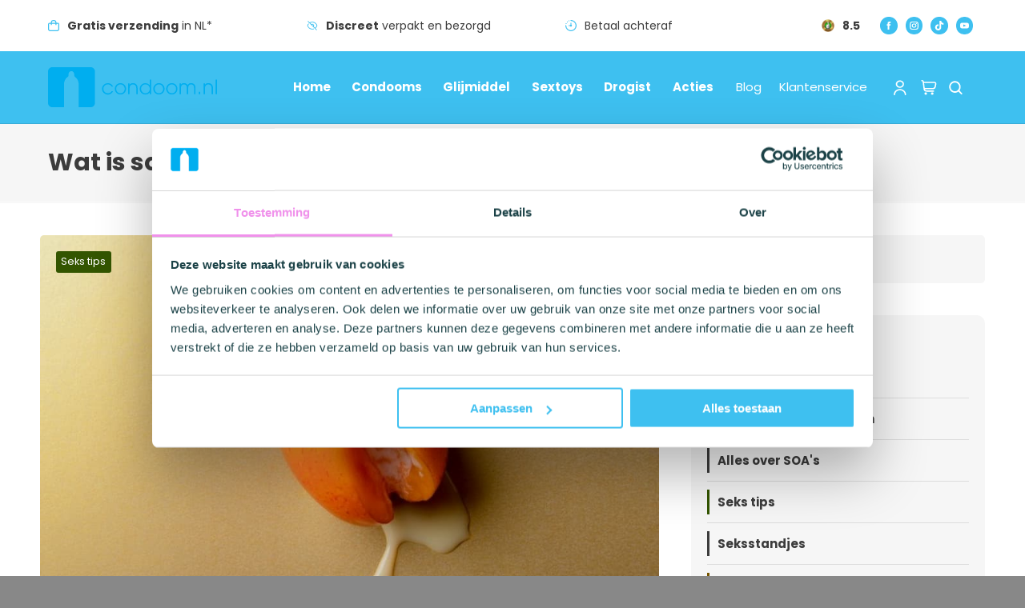

--- FILE ---
content_type: text/html; charset=UTF-8
request_url: https://www.condoom.nl/blog/seks-tips/wat-is-squirten
body_size: 55006
content:


<!DOCTYPE html>
<html id="site_condoom" class="no-js" lang="NL">
<head>
    <!-- meta -->
    <meta charset="utf-8">
    <meta http-equiv="X-UA-Compatible" content="IE=edge">
    <meta name="viewport" content="width=device-width, initial-scale=1">
    <base href="https://www.condoom.nl/">

    <!-- seo -->
    <title>Wat is squirten? - Alle tips en feiten lees je hier! - Condoom.nl</title>
    <meta name="description" content="Ontdek alles over squirten: van de rol van de G-spot tot de ervaringen. Leer hoe vrouwelijke ejaculatie bijdraagt aan uniek seksueel genot bij Condoom.nl.">

    <!-- opengraph -->
    <meta property="og:title" content="Wat is squirten? - Alle tips en feiten lees je hier! - Condoom.nl" />
    <meta property="og:type" content="website" />
    <meta property="og:description" content="Ontdek alles over squirten: van de rol van de G-spot tot de ervaringen. Leer hoe vrouwelijke ejaculatie bijdraagt aan uniek seksueel genot bij Condoom.nl." />
    <meta property="og:url" content="https://www.condoom.nl/blog/seks-tips/wat-is-squirten" />
    <meta property="og:image" content="" />

    <!-- canonical -->
    <link rel="canonical" href="https://www.condoom.nl/blog/seks-tips/wat-is-squirten" />

            
        <script>
            (function(w,d,s,l,i){w[l]=w[l]||[];w[l].push({'gtm.start':
                new Date().getTime(),event:'gtm.js'});var f=d.getElementsByTagName(s)[0],
                j=d.createElement(s),dl=l!='dataLayer'?'&l='+l:'';j.async=true;j.src=
                'https://www.googletagmanager.com/gtm.js?id='+i+dl;f.parentNode.insertBefore(j,f);
            })(window,document,'script','dataLayer','GTM-NJS872Z');

            window.dataLayer = window.dataLayer || [];
        </script>
    
            <!-- Klaviyo -->
        <script
            type="text/javascript"
            src="https://static.klaviyo.com/onsite/js/SA2iK8/klaviyo.js"
            async
        >
        </script>
        <script type="text/javascript">
            //Initialize the Klaviyo object on page load
            !function(){if(!window.klaviyo){window._klOnsite=window._klOnsite||[];try{window.klaviyo=new Proxy({},{get:function(n,i){return"push"===i?function(){var n;(n=window._klOnsite).push.apply(n,arguments)}:function(){for(var n=arguments.length,o=new Array(n),w=0;w<n;w++)o[w]=arguments[w];var t="function"==typeof o[o.length-1]?o.pop():void 0,e=new Promise((function(n){window._klOnsite.push([i].concat(o,[function(i){t&&t(i),n(i)}]))}));return e}}})}catch(n){window.klaviyo=window.klaviyo||[],window.klaviyo.push=function(){var n;(n=window._klOnsite).push.apply(n,arguments)}}}}();
        </script>
        
                <!-- End Klaviyo -->
    
    <!-- link -->
    <link rel="preload" href="https://static.condoom.nl/frontend/fonts/base.woff?v=2" as="font" type="font/woff2" crossorigin>

            <meta name="facebook-domain-verification" content="6nqwrumk9wxjrn03lh6x1iwa7zv7wu" />

        <script>
            !function(f,b,e,v,n,t,s)
            {if(f.fbq)return;n=f.fbq=function(){n.callMethod?
                n.callMethod.apply(n,arguments):n.queue.push(arguments)};
                if(!f._fbq)f._fbq=n;n.push=n;n.loaded=!0;n.version='2.0';
                n.queue=[];t=b.createElement(e);t.async=!0;
                t.src=v;s=b.getElementsByTagName(e)[0];
                s.parentNode.insertBefore(t,s)}(window, document,'script',
                'https://connect.facebook.net/en_US/fbevents.js');
            fbq('init', '400346209083620');
            fbq('track', 'PageView');
        </script>
        <noscript><img height="1" width="1" style="display:none" src=https://www.facebook.com/tr?id=400346209083620&ev=PageView&noscript=1 /></noscript>
    
    <link rel="preload" href="https://static.condoom.nl/frontend/fonts/poppins-v19-latin-300.woff2" as="font" type="font/woff2" crossorigin>
    <link rel="preload" href="https://static.condoom.nl/frontend/fonts/poppins-v19-latin-500.woff2" as="font" type="font/woff2" crossorigin>
    <link rel="preload" href="https://static.condoom.nl/frontend/fonts/poppins-v19-latin-700.woff2" as="font" type="font/woff2" crossorigin>

    <!-- Preload first product image for product pages -->
    
    <link rel="shortcut icon" type="image/png" href="https://static.condoom.nl/frontend/img/favicon.png?1754383440">
    <link rel="stylesheet" type="text/css" href="https://static.condoom.nl/frontend/css/header.min.css?1764260011">
    <link rel="preload" href="https://static.condoom.nl/frontend/css/footer.css?1754383440" as="style">

            <meta name="google-site-verification" content="3NCi1HtUNy3wRDHmxAGEC0gmP5ovz6YOxAkXMZ_TGd8" />
    
                        <script defer data-domain="condoom.nl" src="https://plausible.beinter.nl/js/script.js"></script>
            
    <script>
        document.documentElement.className = 'js';
    </script>
</head>

<body class="body_blog">


    <noscript><iframe src="https://www.googletagmanager.com/ns.html?id=GTM-NJS872Z" height="0" width="0" style="display:none;visibility:hidden"></iframe></noscript>




<!-- googleoff: all-->
<div id="mobile-menu" class="mobile-menu">
    <div class="mobile-menu-wrapper">
        <div class="mobile-menu-close">
            <i class="icon icon-cross"></i>
        </div>
        <div class="mobile-menu-header">
            <a class="mobile-menu-header-logo" href="">
                                                            <div style="width: 220px;">
                            <svg xmlns="http://www.w3.org/2000/svg" viewBox="0 0 589.37 121.94">
    <defs>
        <style>
            .logo-path-icon,
            .logo-path-brandname {
                fill: #00aeef;
            }
            .logo-path-subline {
                fill: #58595b;
            }
        </style>
    </defs>
    <path class="logo-path-icon" d="M131 0H12.63C5.66 0 0 5.65 0 12.62v96.7c0 6.97 5.66 12.62 12.63 12.62h36.2V51c0-7.11 4.21-16.9 10.6-20.91 3.57-2.27 3.31-4.67 3.31-4.67v-3.93c0-5.27 3.89-9.56 8.66-9.56s8.66 4.29 8.66 9.56v3.59s0 2.4 3.7 5.34c6.11 4.19 10.1 13.65 10.1 20.58v70.94H131c6.97 0 12.61-5.65 12.62-12.62v-96.7C143.62 5.65 137.97.01 131 0Z" />
    <path class="logo-path-subline" d="M165.77 82.83h1.39l2.84 6.89 2.77-6.89h1.41L170 92.51l-4.23-9.68Zm18.67 4.58h-7.23c-.02 1 .28 1.97.88 2.77a2.74 2.74 0 0 0 2.22 1c.63.01 1.25-.18 1.77-.54.55-.43.99-.99 1.26-1.64l1.16.63c-.38.81-.97 1.5-1.71 2-.75.45-1.61.68-2.48.65-1.21.06-2.39-.41-3.23-1.28a4.91 4.91 0 0 1-1.24-3.51c-.06-1.32.38-2.6 1.23-3.61.81-.91 1.98-1.41 3.2-1.37 1.14-.04 2.23.42 3 1.26.79.94 1.2 2.15 1.14 3.38l.03.26Zm-1.5-1.08a2.59 2.59 0 0 0-2.83-2.62c-.71-.02-1.4.24-1.92.72-.53.5-.85 1.18-.9 1.9h5.65Zm4.41-7.05c0-.26.1-.5.29-.68.18-.19.42-.29.68-.29.26 0 .51.11.7.29.19.18.29.42.29.68 0 .27-.11.54-.31.72-.19.18-.45.28-.71.28-.26 0-.51-.1-.69-.28a.871.871 0 0 1-.25-.72Zm.32 12.64v-9.09H189v9.09h-1.33Zm6.66 0H193V76h1.31l.02 15.92Zm3.73-12.64c0-.26.1-.5.29-.68.18-.19.42-.29.68-.29.26 0 .51.11.7.29.19.18.29.42.29.68 0 .26-.1.5-.28.68-.19.18-.45.28-.71.28-.26 0-.51-.1-.69-.28a.877.877 0 0 1-.28-.68Zm.32 12.64v-9.09h1.3v9.09h-1.3Zm13.27-9.09v7.51c.01.91-.02 1.83-.1 2.74a4.2 4.2 0 0 1-.32 1.4c-.3.66-.81 1.19-1.45 1.52-.77.35-1.61.52-2.46.49-.99.06-1.97-.18-2.82-.7a3 3 0 0 1-1.23-2.13h1.58c.07.52.37.98.8 1.28.54.31 1.15.46 1.77.43.52 0 1.04-.09 1.52-.3.4-.17.75-.46 1-.82.15-.24.26-.51.32-.79.08-.46.11-.92.1-1.38v-1.84c-.26.63-.71 1.16-1.29 1.53-.6.38-1.29.57-2 .55-1.17.05-2.3-.44-3.07-1.32a5.32 5.32 0 0 1-1.14-3.58c-.06-1.29.35-2.57 1.17-3.57.77-.9 1.92-1.39 3.1-1.35.71-.02 1.41.18 2 .56.56.35 1 .87 1.26 1.48v-1.7h1.26Zm-4.35.82c-.86-.04-1.69.33-2.23 1a5.113 5.113 0 0 0 0 5.5 2.54 2.54 0 0 0 2.15 1c.89.04 1.75-.33 2.33-1 .62-.79.93-1.78.88-2.79.05-.97-.24-1.92-.82-2.7a2.808 2.808 0 0 0-2.31-1.01Zm22.62 3.76h-7.22c-.03 1 .28 1.97.88 2.77a2.74 2.74 0 0 0 2.22 1c.63.01 1.25-.18 1.77-.54.55-.43.99-.99 1.26-1.64l1.16.63c-.38.81-.97 1.5-1.71 2-.75.45-1.61.68-2.48.65-1.21.06-2.39-.41-3.23-1.28a4.91 4.91 0 0 1-1.24-3.51c-.06-1.32.38-2.6 1.23-3.61.81-.91 1.98-1.41 3.2-1.37 1.14-.04 2.23.42 3 1.26.79.95 1.19 2.15 1.13 3.38l.03.26Zm-1.49-1.08c-.02-.73-.31-1.42-.83-1.94-.56-.47-1.27-.72-2-.68-.71-.02-1.41.24-1.93.72-.52.5-.84 1.18-.89 1.9h5.65Zm4.64 5.59v-9.09h1.2v1.4c.33-.54.8-1 1.36-1.31.57-.3 1.21-.44 1.85-.43a2.996 2.996 0 0 1 3.27 3.26v6.17h-1.28v-5.61c.05-.71-.15-1.42-.57-2-.45-.47-1.1-.71-1.75-.66-.8-.07-1.59.25-2.13.85-.52.8-.76 1.74-.68 2.69v4.75l-1.27-.02Zm24.76 0v-1.66c-.26.62-.7 1.15-1.26 1.53-.58.36-1.25.54-1.93.53-1.19.05-2.35-.43-3.15-1.32a5.16 5.16 0 0 1-1.2-3.55c-.05-1.29.37-2.56 1.18-3.56.75-.9 1.88-1.41 3.05-1.38.7-.02 1.39.16 2 .5.58.35 1.04.88 1.31 1.5v-1.68h1.26v9.09h-1.26Zm-6.13-4.45c-.06.97.22 1.93.79 2.72.56.67 1.41 1.04 2.28 1 .87.04 1.71-.33 2.26-1 .59-.84.88-1.85.82-2.87.07-.98-.23-1.95-.85-2.72-.56-.64-1.39-.99-2.24-.95a2.76 2.76 0 0 0-2.26 1c-.59.82-.87 1.82-.8 2.82Zm11.3 4.45v-9.09h1.2v1.4c.33-.55.8-1 1.36-1.31.57-.3 1.21-.44 1.85-.43a2.996 2.996 0 0 1 3.27 3.26v6.17h-1.28v-5.61c.05-.71-.15-1.42-.57-2-.46-.47-1.1-.72-1.76-.66-.8-.07-1.59.25-2.12.85-.52.79-.77 1.74-.69 2.69v4.75l-1.26-.02Zm15.6.4c-.64 0-1.28-.13-1.87-.38-.6-.27-1.15-.64-1.62-1.11-.43-.44-.77-.97-1-1.55a5.08 5.08 0 0 1-.36-1.89 4.897 4.897 0 0 1 1.42-3.47c.46-.45 1-.81 1.59-1.06.6-.25 1.23-.37 1.88-.37 1.32 0 2.59.51 3.53 1.43.46.46.83 1 1.08 1.59.25.6.37 1.23.37 1.88 0 .64-.12 1.28-.37 1.87-.24.59-.6 1.13-1.06 1.57-.47.47-1.03.85-1.64 1.11-.62.26-1.28.39-1.95.38Zm0-1.18c.96.02 1.88-.38 2.54-1.08a3.915 3.915 0 0 0 0-5.32 3.54 3.54 0 0 0-5.01-.06l-.06.06a3.915 3.915 0 0 0 0 5.32c.66.72 1.6 1.11 2.57 1.08h-.04Zm8.11.78v-9.09h1.2v1.4c.33-.55.8-1 1.36-1.31.57-.3 1.21-.44 1.85-.43a2.996 2.996 0 0 1 3.27 3.26v6.17h-1.28v-5.61c.05-.71-.15-1.42-.57-2-.46-.47-1.1-.72-1.76-.66-.8-.07-1.59.25-2.12.85-.52.79-.77 1.74-.69 2.69v4.75l-1.26-.02Zm11.23-12.64c0-.26.1-.5.29-.68.18-.19.43-.29.69-.29.26 0 .51.11.69.29.36.38.36.98 0 1.36a.92.92 0 0 1-.7.28c-.55 0-1-.45-1-1l.03.04Zm.32 12.64v-9.09h1.3v9.09h-1.3Zm13.09-4.51h-7.23c-.02 1 .28 1.97.88 2.77.55.66 1.37 1.04 2.23 1 .63 0 1.24-.18 1.76-.54.56-.42.99-.99 1.26-1.64l1.16.63c-.38.81-.97 1.5-1.71 2-.74.45-1.6.68-2.47.65-1.21.06-2.39-.41-3.23-1.28a4.977 4.977 0 0 1-1.23-3.51c-.07-1.32.37-2.62 1.23-3.63.81-.91 1.99-1.41 3.21-1.37 1.14-.04 2.23.42 3 1.26.79.94 1.2 2.15 1.14 3.38v.28Zm-1.5-1.08a2.59 2.59 0 0 0-2.55-2.63c-.1 0-.2 0-.3.01-.71-.02-1.4.24-1.92.72-.53.5-.85 1.18-.9 1.9h5.67Zm5.91 5.59h-1.26v-9.09h1.26v1.42c.28-.54.71-1 1.24-1.31.51-.31 1.1-.46 1.7-.45.6-.02 1.19.14 1.7.45.49.33.86.79 1.08 1.34a3.443 3.443 0 0 1 3.17-1.79c.85-.05 1.68.27 2.28.87.58.66.88 1.53.83 2.41v6.15h-1.27v-5.65c.05-.71-.14-1.41-.54-2-.41-.47-1.02-.72-1.64-.68-.74-.06-1.46.27-1.91.86a4.67 4.67 0 0 0-.61 2.69v4.79h-1.25v-5.66c.05-.71-.14-1.41-.53-2-.41-.45-1.01-.69-1.62-.65-.76-.06-1.49.27-1.95.87-.48.81-.7 1.74-.63 2.68l-.05 4.75Zm23.67 0h-1.26V76h1.26v8.46c.27-.62.73-1.14 1.3-1.5 1.67-.89 3.74-.53 5 .88.85 1 1.31 2.28 1.27 3.59a5.16 5.16 0 0 1-1.2 3.55c-.8.9-1.95 1.39-3.15 1.34-1.39.06-2.66-.77-3.17-2.06l-.05 1.66Zm6.11-4.45c.06-1-.24-1.99-.83-2.8a3.053 3.053 0 0 0-4.31-.25c-.06.06-.13.12-.18.18-.57.75-.86 1.69-.81 2.63a4.53 4.53 0 0 0 .82 2.87 3.069 3.069 0 0 0 4.33.27c.06-.06.13-.12.19-.18.58-.78.86-1.75.79-2.72Zm4.28-8.19c0-.26.09-.5.28-.68.18-.18.43-.29.69-.29.26 0 .51.1.69.29.2.17.31.42.3.68 0 .26-.1.5-.29.68-.39.37-1 .37-1.39 0a.877.877 0 0 1-.28-.68Zm.32 12.64v-9.09h1.3v9.09h-1.3Zm5.27 0v-9.09h1.2v1.4c.34-.55.82-1 1.39-1.31.57-.3 1.21-.45 1.85-.43a2.996 2.996 0 0 1 3.27 3.26v6.17h-1.28v-5.61c.05-.71-.15-1.42-.57-2-.46-.47-1.1-.71-1.76-.66-.8-.07-1.59.25-2.13.85-.51.8-.75 1.74-.68 2.69v4.75l-1.29-.02Zm11.47 0v-9.09h1.2v1.4c.33-.55.8-1 1.36-1.31.57-.3 1.21-.45 1.85-.43a2.996 2.996 0 0 1 3.27 3.26v6.17h-1.29v-5.61c.06-.71-.14-1.42-.56-2-.46-.47-1.1-.71-1.76-.66-.8-.07-1.59.25-2.13.85-.52.8-.76 1.74-.68 2.69v4.75l-1.26-.02Zm19.28-4.51h-7.23c-.03 1 .28 1.97.88 2.77a2.74 2.74 0 0 0 2.22 1c.63.01 1.25-.18 1.77-.54.55-.43.99-.99 1.26-1.64l1.16.63c-.38.81-.97 1.5-1.71 2-.75.45-1.61.68-2.48.65-1.21.06-2.39-.41-3.23-1.28a5.015 5.015 0 0 1-1.24-3.51c-.06-1.32.38-2.6 1.23-3.61.81-.91 1.98-1.41 3.2-1.37 1.14-.04 2.23.42 3 1.26.79.94 1.2 2.15 1.14 3.38l.03.26Zm-1.5-1.08a2.59 2.59 0 0 0-2.83-2.62c-.71-.02-1.4.24-1.92.72-.53.5-.85 1.18-.9 1.9h5.65Zm4.65 5.59v-9.09h1.2v1.4c.33-.55.79-1 1.35-1.31.57-.3 1.21-.44 1.86-.43a2.998 2.998 0 0 1 3.28 3.26v6.17h-1.3v-5.61c.06-.71-.14-1.42-.56-2-.46-.47-1.1-.71-1.76-.66-.8-.07-1.59.25-2.13.85-.52.8-.76 1.74-.68 2.69v4.75l-1.26-.02ZM416 90.74v1.18h-9.6l3.23-3.55 1-1.07c2.67-2.91 4-5 4-6.28.03-.83-.31-1.63-.92-2.2a3.4 3.4 0 0 0-2.4-.84c-.89-.04-1.76.3-2.38.94-.61.72-.93 1.65-.88 2.6h-1.34v-.14c-.06-1.26.4-2.48 1.29-3.38.94-.86 2.19-1.31 3.47-1.24a4.89 4.89 0 0 1 3.38 1.14c.84.77 1.3 1.86 1.26 3 0 1.6-1.18 3.66-3.54 6.17l-.09.1-3.3 3.53 6.82.04Zm9.68 1.18v-3.8h-6.77l8.14-11.57V87h1.53v1.17h-1.53v3.8l-1.37-.05Zm0-5v-6.74L421 87l4.68-.08Zm14.75-4.09v4.54a5.38 5.38 0 0 0 .59 2.92c.48.61 1.23.93 2 .85a2.3 2.3 0 0 0 2-.86c.48-.89.68-1.9.6-2.91v-4.54h1.25V88c.08 1.16-.28 2.31-1 3.22-.75.77-1.8 1.18-2.87 1.1-1.08.08-2.13-.32-2.89-1.09a4.678 4.678 0 0 1-1-3.22v-5.18h1.32Zm11.57 0v4.54a5.38 5.38 0 0 0 .59 2.92c.48.61 1.23.93 2 .85.77.07 1.52-.25 2-.86.48-.89.7-1.9.61-2.91v-4.54h1.25V88c.08 1.16-.28 2.31-1 3.22a3.63 3.63 0 0 1-2.87 1.09 3.65 3.65 0 0 1-2.88-1.09 4.678 4.678 0 0 1-1-3.22v-5.17h1.3Zm11.61 1.82c.35-.64.82-1.2 1.39-1.65.45-.33 1-.5 1.56-.49.18 0 .36.01.54.05.18.03.36.08.54.14l-.41 1.19-.43-.1c-.14-.01-.28-.01-.42 0-.78 0-1.51.41-1.94 1.06-.56.77-.84 1.71-.81 2.66v4.47h-1.26v-9.15h1.26l-.02 1.82Zm12.72-.75h-1.67v-1.07h1.67v-3.74h1.24v3.74h1.82v1.07h-1.82v8h-1.24v-8Zm5.47 8.02V76h1.2v8.2c.33-.55.79-1 1.35-1.31.57-.3 1.21-.44 1.86-.43a2.996 2.996 0 0 1 3.27 3.26v6.17h-1.29v-5.58c.06-.71-.14-1.42-.56-2-.46-.47-1.1-.71-1.76-.66-.8-.07-1.59.25-2.13.85-.52.8-.76 1.74-.68 2.69v4.75l-1.26-.02Zm12.72-9.09v4.54a5.38 5.38 0 0 0 .59 2.92c.48.61 1.23.93 2 .85.77.07 1.52-.25 2-.86.48-.89.68-1.9.6-2.91v-4.54H501V88c.08 1.16-.28 2.31-1 3.22a4.33 4.33 0 0 1-5.74 0 4.678 4.678 0 0 1-1-3.22v-5.17h1.26Zm10.09-3.55c0-.26.1-.5.29-.68.39-.37.99-.37 1.38 0 .19.17.3.42.29.68 0 .26-.09.5-.28.68-.39.37-1 .37-1.39 0a.922.922 0 0 1-.29-.68Zm.32 12.64v-9.09h1.31v9.09h-1.31Zm4.24-1.62 1.2-.69c.31.97 1.24 1.6 2.25 1.53.46.02.91-.12 1.27-.4.31-.27.49-.67.47-1.09 0-.67-.62-1.26-1.86-1.77l-.3-.12c-.74-.25-1.42-.65-2-1.17-.39-.39-.6-.93-.58-1.48-.02-.72.28-1.42.82-1.9.58-.51 1.34-.78 2.12-.74.66-.02 1.32.15 1.89.48.52.32.92.8 1.14 1.37l-1.16.65c-.12-.41-.37-.76-.72-1-.37-.23-.8-.35-1.23-.33-.4-.02-.78.12-1.08.38-.28.25-.44.62-.42 1-.01.36.14.7.42.93.53.37 1.12.65 1.74.81.75.21 1.44.6 2 1.14.37.49.56 1.09.52 1.7.03.77-.3 1.51-.89 2-.68.53-1.54.8-2.4.75-.7.02-1.4-.16-2-.53a2.96 2.96 0 0 1-1.2-1.52ZM520 91.92h-1.26V76H520v8.46c.27-.62.73-1.14 1.3-1.5 1.67-.89 3.74-.53 5 .88.81 1 1.23 2.27 1.18 3.56a5.16 5.16 0 0 1-1.2 3.55c-.8.9-1.95 1.39-3.15 1.34a3.24 3.24 0 0 1-3.13-2.03v1.66Zm6.11-4.45c.06-1-.23-1.99-.83-2.8a2.74 2.74 0 0 0-2.25-1c-.85-.04-1.68.31-2.24.95-.57.75-.86 1.69-.81 2.63a4.46 4.46 0 0 0 .83 2.87 3.043 3.043 0 0 0 4.51.09c.58-.79.87-1.76.8-2.74h-.01Zm12.34-.06h-7.23c-.02 1 .28 1.97.88 2.77.55.66 1.37 1.03 2.23 1 .63.01 1.25-.18 1.76-.54.56-.42.99-.99 1.26-1.64l1.16.63c-.38.81-.97 1.5-1.71 2-.74.45-1.6.68-2.47.65-1.21.06-2.39-.41-3.24-1.28a4.977 4.977 0 0 1-1.23-3.51 5.28 5.28 0 0 1 1.22-3.61c.81-.91 1.99-1.41 3.21-1.37 1.14-.04 2.23.42 3 1.26.79.94 1.2 2.15 1.14 3.38l.02.26ZM537 86.33a2.59 2.59 0 0 0-2.83-2.62c-.71-.02-1.4.24-1.92.72-.53.5-.85 1.18-.9 1.9H537Zm3.15 5.59 5.08-8h-4.73v-1.09h6.91l-5 8h5.18v1.14l-7.44-.05Zm14.11.4c-.64 0-1.28-.13-1.87-.38a5.03 5.03 0 0 1-1.62-1.11c-.43-.44-.77-.97-1-1.55a5.08 5.08 0 0 1 .01-3.78c.25-.59.61-1.13 1.06-1.58.45-.46.99-.82 1.59-1.06.6-.25 1.23-.37 1.88-.37.65 0 1.3.12 1.91.37.6.24 1.15.6 1.61 1.06.46.46.83 1 1.08 1.59.25.59.38 1.23.38 1.88 0 .64-.13 1.28-.37 1.87-.25.59-.61 1.13-1.07 1.57-.47.47-1.02.85-1.63 1.11-.62.26-1.29.39-1.96.38Zm0-1.18c.96.01 1.88-.38 2.53-1.08.68-.71 1.04-1.67 1-2.65.04-.99-.32-1.95-1-2.67a3.552 3.552 0 0 0-5.02-.06l-.06.06a3.957 3.957 0 0 0 0 5.32c.67.72 1.61 1.11 2.59 1.08h-.04Zm9.37-6.49c.34-.64.81-1.2 1.37-1.65.45-.33 1-.5 1.56-.49.18 0 .36.01.54.05.18.03.36.08.54.14l-.41 1.19-.43-.1c-.14-.01-.28-.01-.42 0-.78 0-1.51.41-1.94 1.06-.56.77-.84 1.71-.81 2.66v4.47h-1.26v-9.15h1.26v1.82Zm13.87-1.82v7.51c0 1.2 0 2.11-.09 2.74-.03.48-.14.95-.33 1.4-.29.66-.8 1.19-1.44 1.52-.77.35-1.61.52-2.46.49-.99.06-1.98-.19-2.83-.7-.69-.5-1.14-1.28-1.22-2.13h1.58c.07.52.37.98.8 1.28.54.31 1.15.46 1.77.43.52 0 1.03-.09 1.51-.3.41-.17.76-.45 1-.82.16-.24.27-.51.33-.79a8 8 0 0 0 .09-1.38v-1.84c-.26.63-.71 1.16-1.28 1.53-.6.38-1.29.57-2 .55-1.16.05-2.28-.44-3.04-1.32a5.32 5.32 0 0 1-1.14-3.58c-.06-1.29.35-2.57 1.17-3.57.77-.9 1.9-1.4 3.08-1.36.71-.02 1.4.18 2 .56.56.35 1 .87 1.25 1.48v-1.7h1.25Zm-4.34.82c-.86-.04-1.69.33-2.23 1a5.113 5.113 0 0 0 0 5.5 2.56 2.56 0 0 0 2.14 1c.89.04 1.75-.33 2.34-1 .61-.8.92-1.79.87-2.79a4.03 4.03 0 0 0-.82-2.7 2.788 2.788 0 0 0-2.3-1.01Zm14.97 8.27v-1.66a3.266 3.266 0 0 1-3.13 2.06c-1.21.07-2.38-.42-3.19-1.32a5.16 5.16 0 0 1-1.2-3.55c-.05-1.29.37-2.56 1.18-3.56a4.116 4.116 0 0 1 5-.88c.57.36 1.03.88 1.3 1.5V76h1.28v15.92h-1.24ZM582 87.47c-.06.97.22 1.93.79 2.72.56.67 1.4 1.04 2.27 1 .87.04 1.7-.33 2.25-1 .59-.84.88-1.85.82-2.87.05-.94-.24-1.88-.81-2.63-.56-.64-1.39-.99-2.24-.95-.87-.04-1.7.33-2.25 1-.58.79-.87 1.75-.83 2.73Z" />
    <path class="logo-path-brandname" d="M183.43 32.85c2.37-.01 4.69.63 6.72 1.85 2.07 1.25 3.79 3 5 5.1h4.51c-1.39-3.2-3.68-5.93-6.59-7.86a17.266 17.266 0 0 0-9.69-2.84 17.67 17.67 0 0 0-12.74 5 16.395 16.395 0 0 0-5.22 12.31c-.08 4.65 1.82 9.11 5.22 12.28A18.67 18.67 0 0 0 193.16 61c2.89-1.84 5.16-4.49 6.53-7.63h-4.51a13.121 13.121 0 0 1-4.94 4.87 13.668 13.668 0 0 1-6.81 1.76c-3.65.08-7.17-1.34-9.74-3.93-2.62-2.51-4.07-6-4-9.62-.07-3.63 1.38-7.12 4-9.64 2.56-2.6 6.09-4.03 9.74-3.96ZM222 29.1c-9.48-.07-17.22 7.55-17.29 17.03v.3c0 9.55 7.75 17.3 17.3 17.3s17.3-7.75 17.3-17.3c.11-9.46-7.47-17.22-16.93-17.33H222Zm9.27 26.95c-4.93 5.11-13.07 5.26-18.18.33l-.33-.33c-2.5-2.57-3.86-6.04-3.78-9.62-.08-3.59 1.28-7.06 3.78-9.64 4.92-5.11 13.04-5.27 18.16-.35.12.12.24.23.35.35 2.48 2.59 3.82 6.06 3.73 9.64.09 3.58-1.27 7.05-3.77 9.62h.04Zm29-27.05c-3.72-.18-7.31 1.42-9.66 4.31l-.68.83v-4.29h-4.23V63h4.3V45.29c0-4 .89-7.08 2.67-9.23 4.06-4.2 10.75-4.31 14.95-.25.07.06.13.13.19.19 1.82 2.13 2.72 5.08 2.72 8.84V63h4.26V45c0-5.03-1.28-8.96-3.84-11.77-2.55-2.84-6.12-4.23-10.68-4.23Zm51.56-10.79v17.27l-1.18-1.33a16.787 16.787 0 0 0-12.5-5 16.43 16.43 0 0 0-12.15 5 16.803 16.803 0 0 0-5 12.31c-.09 4.61 1.72 9.05 5 12.28a16.43 16.43 0 0 0 12.15 5c4.68.14 9.21-1.67 12.5-5l1.18-1.33V63h4.26V18.21h-4.26Zm-3.69 37.93c-5.19 5.25-13.65 5.29-18.89.11l-.11-.11a13.292 13.292 0 0 1-3.86-9.67c-.08-3.62 1.31-7.11 3.86-9.68 5.19-5.25 13.65-5.29 18.89-.11l.11.11c2.55 2.56 3.94 6.06 3.86 9.67.08 3.62-1.31 7.11-3.86 9.68ZM340 29.1c-9.47-.08-17.2 7.53-17.28 17v.33c0 9.55 7.75 17.3 17.3 17.3s17.3-7.75 17.3-17.3c.11-9.46-7.47-17.22-16.93-17.33H340Zm9.27 26.95c-4.93 5.11-13.07 5.26-18.18.33l-.33-.33a13.354 13.354 0 0 1-3.76-9.62c-.08-3.59 1.28-7.06 3.78-9.64 4.92-5.11 13.04-5.27 18.16-.35.12.12.24.23.35.35a13.43 13.43 0 0 1 3.71 9.64c.09 3.58-1.27 7.05-3.76 9.62h.03ZM379.6 29.1c-9.47-.08-17.2 7.53-17.28 17v.33c0 9.55 7.75 17.3 17.3 17.3s17.3-7.75 17.3-17.3c.11-9.46-7.47-17.22-16.93-17.33h-.39Zm9.28 26.95c-4.94 5.11-13.08 5.26-18.2.32-.11-.11-.22-.21-.32-.32-2.5-2.57-3.86-6.04-3.78-9.62-.08-3.59 1.28-7.06 3.78-9.64 4.92-5.11 13.06-5.27 18.17-.35.12.11.24.23.35.35 2.49 2.58 3.85 6.05 3.77 9.64.08 3.58-1.28 7.05-3.77 9.62ZM438.71 29a11.06 11.06 0 0 0-9 3.84c-.63.75-1.16 1.59-1.57 2.48-.48-.89-1.07-1.72-1.74-2.48-2.27-2.56-5.48-3.84-9.64-3.84-3.36-.17-6.61 1.25-8.76 3.84l-.35.41v-3.4h-4.25V63h4.27V43.55c0-3.43.78-6.07 2.34-7.94 3.58-3.66 9.45-3.73 13.11-.15l.15.15c1.6 1.86 2.39 4.45 2.39 7.76V63h4.27V43.55c0-3.43.78-6.07 2.35-7.94 3.58-3.66 9.45-3.73 13.11-.15l.15.15c1.59 1.86 2.38 4.44 2.38 7.74V63h4.27V43.82c0-4.67-1.19-8.3-3.56-10.91-2.37-2.61-5.68-3.91-9.92-3.91Zm23.65 26.35h4.51v7.62h-4.51v-7.62ZM491.44 29c-3.72-.18-7.3 1.42-9.65 4.31l-.68.83v-4.29h-4.23V63h4.26V45.29c0-4 .89-7.08 2.67-9.23 4.04-4.21 10.73-4.35 14.95-.3l.24.24c1.81 2.13 2.72 5.08 2.72 8.84V63H506V45c0-5.03-1.28-8.96-3.84-11.77-2.56-2.81-6.13-4.22-10.72-4.23Zm22.35-10.79v44.76h4.26V18.21h-4.26Z" />
</svg>
                        </div>
                                                </a>
        </div>

        <div class="search">
            
<form class="searchbar" action="zoeken" enctype="text/plain" method="get">
	<div class="form-group form-clean">
		<div class="group-column">
			<input class="form-control form-lg product-search" type="search" placeholder="Waar ben je naar op zoek?" name="q" value="" />
		</div>
		<div class="group-append">
			<button class="btn btn-white btn-lg">
                <i class="icon icon-lg icon-search"></i>
            </button>
		</div>
	</div>
</form>
        </div>

        <div>
            <!-- menu mobile -->
            <nav class="backlinks-menu">
                <ul class="list list-backlinks"></ul>
            </nav>
            <nav class="categories-menu mb-4">
                
        <ul class="list" data-category-id="">
        
                    <li data-page-id="38">
                <a
                                            data-prevent-default=""
                        data-toggle-element="[data-page-id='38']"
                        data-toggle-class="active"
                                        href="condooms"
                >
                    
                    <span class="link-inverted">
                        Condooms                    </span>
                </a>

                                    
        <ul class="list" data-category-id="38">
                    <li class="back-link">
                <a
                    href="#"
                    data-prevent-default=""
                    data-toggle-element="[data-page-id='38']"
                    data-toggle-class="active"
                    data-remove-element="parent"
                >
                    Terug naar Condooms                </a>
            </li>
        
                    <li data-page-id="747">
                <a
                                        href="condooms/cnl"
                >
                    
                    <span class="link-inverted">
                        Condoom.nl (Tip)                    </span>
                </a>

                            </li>
                    <li data-page-id="243">
                <a
                                        href="condooms/durex-condooms"
                >
                    
                    <span class="link-inverted">
                        Durex                    </span>
                </a>

                            </li>
                    <li data-page-id="672">
                <a
                                        href="condooms/mister-size"
                >
                    
                    <span class="link-inverted">
                        Mister Size Ultra Dun (7 maten)                    </span>
                </a>

                            </li>
                    <li data-page-id="244">
                <a
                                        href="condooms/mysize"
                >
                    
                    <span class="link-inverted">
                        My.Size pro (9 maten)                    </span>
                </a>

                            </li>
                    <li data-page-id="983">
                <a
                                        href="condooms/standaard-condooms"
                >
                    
                    <span class="link-inverted">
                        Standaard                    </span>
                </a>

                            </li>
                    <li data-page-id="468">
                <a
                                        href="condooms/dunne-condooms"
                >
                    
                    <span class="link-inverted">
                        Extra Dunne Condooms                    </span>
                </a>

                            </li>
                    <li data-page-id="467">
                <a
                                        href="condooms/extra-sterke-condooms"
                >
                    
                    <span class="link-inverted">
                        Extra Sterke                    </span>
                </a>

                            </li>
                    <li data-page-id="255">
                <a
                                        href="condooms/ribbel-condooms"
                >
                    
                    <span class="link-inverted">
                        Ribbel                    </span>
                </a>

                            </li>
                    <li data-page-id="1316">
                <a
                                        href="condooms/orgasme-vertragende-condooms"
                >
                    
                    <span class="link-inverted">
                        Orgasme vertragen                    </span>
                </a>

                            </li>
                    <li data-page-id="471">
                <a
                                        href="condooms/extra-groot-condooms"
                >
                    
                    <span class="link-inverted">
                        XL condooms                    </span>
                </a>

                            </li>
                    <li data-page-id="969">
                <a
                                        href="condooms/kleinere-strakkere-condooms"
                >
                    
                    <span class="link-inverted">
                        Kleinere-Strakkere                    </span>
                </a>

                            </li>
                    <li data-page-id="469">
                <a
                                        href="condooms/smaak-en-kleur-condooms"
                >
                    
                    <span class="link-inverted">
                        Condooms met smaak                     </span>
                </a>

                            </li>
                    <li data-page-id="263">
                <a
                                        href="condooms/latexvrij"
                >
                    
                    <span class="link-inverted">
                        Latexvrij                    </span>
                </a>

                            </li>
                    <li data-page-id="463">
                <a
                                        href="condooms/vrouwencondooms"
                >
                    
                    <span class="link-inverted">
                        Vrouwencondoom                    </span>
                </a>

                            </li>
                    <li data-page-id="1000">
                <a
                                        href="condooms/vegan-condoom"
                >
                    
                    <span class="link-inverted">
                        Vegan Condooms                    </span>
                </a>

                            </li>
                    <li data-page-id="252">
                <a
                                        href="condooms/beflapjes-liklapjes"
                >
                    
                    <span class="link-inverted">
                        Beflapje                    </span>
                </a>

                            </li>
                    <li data-page-id="1057">
                <a
                                            data-prevent-default=""
                        data-toggle-element="[data-page-id='1057']"
                        data-toggle-class="active"
                                        href="condooms/foto-condoom"
                >
                    
                    <span class="link-inverted">
                        Condooms bedrukken met foto                    </span>
                </a>

                                    
        <ul class="list" data-category-id="1057">
                    <li class="back-link">
                <a
                    href="#"
                    data-prevent-default=""
                    data-toggle-element="[data-page-id='1057']"
                    data-toggle-class="active"
                    data-remove-element="parent"
                >
                    Terug naar Condooms bedrukken met foto                </a>
            </li>
        
                    <li data-page-id="1133">
                <a
                                        href="condooms/foto-condoom/fun-condooms"
                >
                    
                    <span class="link-inverted">
                        Thema condooms                    </span>
                </a>

                            </li>
                    <li data-page-id="1193">
                <a
                                        href="condooms/foto-condoom/kerst-condooms"
                >
                    
                    <span class="link-inverted">
                        Kerst Condooms                    </span>
                </a>

                            </li>
                    <li data-page-id="1433">
                <a
                                        href="condooms/foto-condoom/valentijn-condooms-met-foto-bedrukken-een-origineel-en-romantisch-cadeau"
                >
                    
                    <span class="link-inverted">
                        Valentijn condooms                    </span>
                </a>

                            </li>
                    <li data-page-id="1432">
                <a
                                        href="condooms/foto-condoom/carnaval-condooms"
                >
                    
                    <span class="link-inverted">
                        Carnaval condooms                    </span>
                </a>

                            </li>
                    <li data-page-id="578">
                <a
                                        href="condooms/foto-condoom/condooms-met-bedrukking"
                >
                    
                    <span class="link-inverted">
                        Condooms bedrukken grootverbruik                    </span>
                </a>

                            </li>
            </ul>
                            </li>
                    <li data-page-id="464">
                <a
                                        href="condooms/grootverpakkingen"
                >
                    
                    <span class="link-inverted">
                        Grootverpakkingen                    </span>
                </a>

                            </li>
                    <li data-page-id="728">
                <a
                                        href="condooms/aanbiedingen"
                >
                    
                    <span class="link-inverted">
                        Aanbiedingen                    </span>
                </a>

                            </li>
            </ul>
                            </li>
                    <li data-page-id="39">
                <a
                                            data-prevent-default=""
                        data-toggle-element="[data-page-id='39']"
                        data-toggle-class="active"
                                        href="glijmiddel"
                >
                    
                    <span class="link-inverted">
                        Glijmiddel                    </span>
                </a>

                                    
        <ul class="list" data-category-id="39">
                    <li class="back-link">
                <a
                    href="#"
                    data-prevent-default=""
                    data-toggle-element="[data-page-id='39']"
                    data-toggle-class="active"
                    data-remove-element="parent"
                >
                    Terug naar Glijmiddel                </a>
            </li>
        
                    <li data-page-id="256">
                <a
                                        href="glijmiddel/condoomnl"
                >
                    
                    <span class="link-inverted">
                        Condoom.nl glijmiddel                    </span>
                </a>

                            </li>
                    <li data-page-id="257">
                <a
                                        href="glijmiddel/durex-glijmiddelen"
                >
                    
                    <span class="link-inverted">
                        Durex glijmiddel                    </span>
                </a>

                            </li>
                    <li data-page-id="258">
                <a
                                        href="glijmiddel/pjur"
                >
                    
                    <span class="link-inverted">
                        Pjur glijmiddel                    </span>
                </a>

                            </li>
                    <li data-page-id="265">
                <a
                                        href="glijmiddel/safe"
                >
                    
                    <span class="link-inverted">
                        Safe glijmiddelen                    </span>
                </a>

                            </li>
                    <li data-page-id="259">
                <a
                                        href="glijmiddel/orgasme-uitstellend-stimulerend"
                >
                    
                    <span class="link-inverted">
                        Klaarkomen Uitstellen                    </span>
                </a>

                            </li>
                    <li data-page-id="1001">
                <a
                                        href="glijmiddel/waterbasis-glijmiddel"
                >
                    
                    <span class="link-inverted">
                        Glijmiddel op Waterbasis                     </span>
                </a>

                            </li>
                    <li data-page-id="1072">
                <a
                                        href="glijmiddel/glijmiddel-siliconenbasis"
                >
                    
                    <span class="link-inverted">
                        Siliconen glijmiddel                    </span>
                </a>

                            </li>
                    <li data-page-id="1248">
                <a
                                        href="glijmiddel/stimulerend-glijmiddel"
                >
                    
                    <span class="link-inverted">
                        Stimulerend glijmiddel                    </span>
                </a>

                            </li>
                    <li data-page-id="267">
                <a
                                        href="glijmiddel/massage-olie"
                >
                    
                    <span class="link-inverted">
                        Massage olie                    </span>
                </a>

                            </li>
                    <li data-page-id="993">
                <a
                                        href="glijmiddel/massage-kaarsen"
                >
                    
                    <span class="link-inverted">
                        Massage Kaarsen                    </span>
                </a>

                            </li>
                    <li data-page-id="956">
                <a
                                        href="glijmiddel/anaal-glijmiddel"
                >
                    
                    <span class="link-inverted">
                        Anaal Glijmiddel                    </span>
                </a>

                            </li>
                    <li data-page-id="601">
                <a
                                        href="glijmiddel/smaak"
                >
                    
                    <span class="link-inverted">
                        Glijmiddel met Smaakje                    </span>
                </a>

                            </li>
            </ul>
                            </li>
                    <li data-page-id="40">
                <a
                                            data-prevent-default=""
                        data-toggle-element="[data-page-id='40']"
                        data-toggle-class="active"
                                        href="sextoys"
                >
                    
                    <span class="link-inverted">
                        Sextoys                    </span>
                </a>

                                    
        <ul class="list" data-category-id="40">
                    <li class="back-link">
                <a
                    href="#"
                    data-prevent-default=""
                    data-toggle-element="[data-page-id='40']"
                    data-toggle-class="active"
                    data-remove-element="parent"
                >
                    Terug naar Sextoys                </a>
            </li>
        
                    <li data-page-id="262">
                <a
                                        href="sextoys/durex-sextoys"
                >
                    
                    <span class="link-inverted">
                        Durex                     </span>
                </a>

                            </li>
                    <li data-page-id="260">
                <a
                                            data-prevent-default=""
                        data-toggle-element="[data-page-id='260']"
                        data-toggle-class="active"
                                        href="sextoys/vibrator"
                >
                    
                    <span class="link-inverted">
                        Vibrator                    </span>
                </a>

                                    
        <ul class="list" data-category-id="260">
                    <li class="back-link">
                <a
                    href="#"
                    data-prevent-default=""
                    data-toggle-element="[data-page-id='260']"
                    data-toggle-class="active"
                    data-remove-element="parent"
                >
                    Terug naar Vibrator                </a>
            </li>
        
                    <li data-page-id="1425">
                <a
                                        href="sextoys/vibrator/g-spot-vibrator"
                >
                    
                    <span class="link-inverted">
                        G-spot vibrator                    </span>
                </a>

                            </li>
                    <li data-page-id="1422">
                <a
                                        href="sextoys/vibrator/luchtdruk-vibrators"
                >
                    
                    <span class="link-inverted">
                        Luchtdruk vibrator                    </span>
                </a>

                            </li>
                    <li data-page-id="1431">
                <a
                                        href="sextoys/vibrator/prostaat-vibrator"
                >
                    
                    <span class="link-inverted">
                        Prostaat vibrator                    </span>
                </a>

                            </li>
                    <li data-page-id="1389">
                <a
                                        href="sextoys/vibrator/rabbit-vibrators"
                >
                    
                    <span class="link-inverted">
                        Rabbit Vibrators                    </span>
                </a>

                            </li>
                    <li data-page-id="1426">
                <a
                                        href="sextoys/vibrator/wand-vibrator"
                >
                    
                    <span class="link-inverted">
                        Wand vibrator                    </span>
                </a>

                            </li>
                    <li data-page-id="1442">
                <a
                                        href="sextoys/vibrator/vinger-vibrators"
                >
                    
                    <span class="link-inverted">
                        Vinger vibrator                    </span>
                </a>

                            </li>
            </ul>
                            </li>
                    <li data-page-id="266">
                <a
                                            data-prevent-default=""
                        data-toggle-element="[data-page-id='266']"
                        data-toggle-class="active"
                                        href="sextoys/dildo"
                >
                    
                    <span class="link-inverted">
                        Dildo                    </span>
                </a>

                                    
        <ul class="list" data-category-id="266">
                    <li class="back-link">
                <a
                    href="#"
                    data-prevent-default=""
                    data-toggle-element="[data-page-id='266']"
                    data-toggle-class="active"
                    data-remove-element="parent"
                >
                    Terug naar Dildo                </a>
            </li>
        
                    <li data-page-id="1378">
                <a
                                        href="sextoys/dildo/voorbinddildo"
                >
                    
                    <span class="link-inverted">
                        Voorbinddildo                    </span>
                </a>

                            </li>
                    <li data-page-id="1412">
                <a
                                        href="sextoys/dildo/realistische-dildo"
                >
                    
                    <span class="link-inverted">
                        Realistische dildo                    </span>
                </a>

                            </li>
                    <li data-page-id="1415">
                <a
                                        href="sextoys/dildo/dubbele-dildo"
                >
                    
                    <span class="link-inverted">
                        Dubbele dildo                    </span>
                </a>

                            </li>
            </ul>
                            </li>
                    <li data-page-id="261">
                <a
                                        href="sextoys/cockringen"
                >
                    
                    <span class="link-inverted">
                        Cockring                    </span>
                </a>

                            </li>
                    <li data-page-id="268">
                <a
                                        href="sextoys/eggs-bullets"
                >
                    
                    <span class="link-inverted">
                        Vibrerende Eitjes                    </span>
                </a>

                            </li>
                    <li data-page-id="269">
                <a
                                        href="sextoys/bondage-fetish"
                >
                    
                    <span class="link-inverted">
                        Bondage                    </span>
                </a>

                            </li>
                    <li data-page-id="420">
                <a
                                        href="sextoys/anal-toys-buttplugs"
                >
                    
                    <span class="link-inverted">
                        Anaal Toys & Buttplugs                    </span>
                </a>

                            </li>
                    <li data-page-id="902">
                <a
                                        href="sextoys/penispomp"
                >
                    
                    <span class="link-inverted">
                        Penispomp                     </span>
                </a>

                            </li>
                    <li data-page-id="1462">
                <a
                                        href="sextoys/penisverlenger"
                >
                    
                    <span class="link-inverted">
                        Penisverlenger                     </span>
                </a>

                            </li>
                    <li data-page-id="426">
                <a
                                        href="sextoys/masturbator"
                >
                    
                    <span class="link-inverted">
                        Masturbator                    </span>
                </a>

                            </li>
                    <li data-page-id="428">
                <a
                                        href="sextoys/fun-spelletjes"
                >
                    
                    <span class="link-inverted">
                        Erotische spellen                    </span>
                </a>

                            </li>
                    <li data-page-id="881">
                <a
                                        href="sextoys/toy-cleaners"
                >
                    
                    <span class="link-inverted">
                        Toy Cleaners                    </span>
                </a>

                            </li>
                    <li data-page-id="1245">
                <a
                                        href="sextoys/lingerie"
                >
                    
                    <span class="link-inverted">
                        Sexy Lingerie 35% korting                    </span>
                </a>

                            </li>
                    <li data-page-id="1039">
                <a
                                        href="sextoys/sextoy-outlet"
                >
                    
                    <span class="link-inverted">
                        Sextoy Outlet                    </span>
                </a>

                            </li>
            </ul>
                            </li>
                    <li data-page-id="253">
                <a
                                            data-prevent-default=""
                        data-toggle-element="[data-page-id='253']"
                        data-toggle-class="active"
                                        href="drogist"
                >
                    
                    <span class="link-inverted">
                        Drogist                    </span>
                </a>

                                    
        <ul class="list" data-category-id="253">
                    <li class="back-link">
                <a
                    href="#"
                    data-prevent-default=""
                    data-toggle-element="[data-page-id='253']"
                    data-toggle-class="active"
                    data-remove-element="parent"
                >
                    Terug naar Drogist                </a>
            </li>
        
                    <li data-page-id="549">
                <a
                                        href="drogist/intiemverzorging"
                >
                    
                    <span class="link-inverted">
                        Intieme verzorging                    </span>
                </a>

                            </li>
                    <li data-page-id="548">
                <a
                                        href="drogist/gynotex-soft-tampons"
                >
                    
                    <span class="link-inverted">
                        Gynotex Soft Tampons                     </span>
                </a>

                            </li>
                    <li data-page-id="1158">
                <a
                                        href="drogist/soa-testen"
                >
                    
                    <span class="link-inverted">
                        Soa test                    </span>
                </a>

                            </li>
                    <li data-page-id="840">
                <a
                                        href="drogist/erectie-pillen-en-cremes"
                >
                    
                    <span class="link-inverted">
                        Erectie pillen en cremès                    </span>
                </a>

                            </li>
            </ul>
                            </li>
                    <li data-page-id="1510">
                <a
                                            data-prevent-default=""
                        data-toggle-element="[data-page-id='1510']"
                        data-toggle-class="active"
                                        href="acties-1"
                >
                    
                    <span class="link-inverted">
                        Acties                    </span>
                </a>

                                    
        <ul class="list" data-category-id="1510">
                    <li class="back-link">
                <a
                    href="#"
                    data-prevent-default=""
                    data-toggle-element="[data-page-id='1510']"
                    data-toggle-class="active"
                    data-remove-element="parent"
                >
                    Terug naar Acties                </a>
            </li>
        
                    <li data-page-id="170">
                <a
                                        href="acties-1/combideal"
                >
                    
                    <span class="link-inverted">
                        Combideals                    </span>
                </a>

                            </li>
                    <li data-page-id="1513">
                <a
                                        href="acties-1/condoom-acties"
                >
                    
                    <span class="link-inverted">
                        Condoom-acties                    </span>
                </a>

                            </li>
                    <li data-page-id="1512">
                <a
                                        href="acties-1/glijmiddel-acties"
                >
                    
                    <span class="link-inverted">
                        Glijmiddel acties                    </span>
                </a>

                            </li>
                    <li data-page-id="1514">
                <a
                                        href="acties-1/sextoy-acties"
                >
                    
                    <span class="link-inverted">
                        Sextoy-acties                    </span>
                </a>

                            </li>
            </ul>
                            </li>
                    <li data-page-id="1461">
                <a
                                        href="nieuwe-producten-1"
                >
                    
                    <span class="link-inverted">
                        Nieuwe producten                    </span>
                </a>

                            </li>
            </ul>
            </nav>

            <nav class="pages-menu mb-4">
                <ul class="list">
                    <li>
                        <div class="v-padding-xs">
                            <span class="text-lg">Pagina's</span>
                        </div>
                    </li>
                    
            <li>
            <a class="inverted" href="blog">
                <span class="link-inverted">Blog</span>
            </a>
        </li>
                                                <li>
                            <a href="klantenservice">
                                <span class="link-inverted">Klantenservice</span>
                            </a>
                        </li>
                                    </ul>
            </nav>

                            <nav class="social-menu mb-4">
                    <ul class="list">
                        <li>
                            <div class="v-padding-xs">
                                <span class="text-lg">Volg ons op:</span>
                            </div>
                        </li>
                                                    <li>
                                <a rel="nofollow" href="http://www.facebook.com/condoom.nl" target="_blank">
                                    <span>Facebook</span>
                                </a>
                            </li>
                                                    <li>
                                <a rel="nofollow" href="https://www.instagram.com/condoom.nl" target="_blank">
                                    <span>Instagram</span>
                                </a>
                            </li>
                                                    <li>
                                <a rel="nofollow" href="https://www.tiktok.com/@condoom.nl" target="_blank">
                                    <span>Tiktok</span>
                                </a>
                            </li>
                                                    <li>
                                <a rel="nofollow" href="http://www.youtube.com/CNLHollanda" target="_blank">
                                    <span>Youtube</span>
                                </a>
                            </li>
                                            </ul>
                </nav>
                    </div>
    </div>
</div>
<div id="mobile-overlay" class="mobile-overlay"></div>
<!-- googleon: all-->

<div id="wrapper" class="site-wrapper">

    
<section class="topbar-section bg-white">
    <div class="wrapper">
        <div class="content-full">
                            <div class="d-flex align-items-center">
                    <div class="topbar-usps flex-grow-1 min-w-0">
                        

    <ul class="slider-usps">
                    <li class="slick-slide">
                <span class="svg-icon me-2"><svg xmlns="http://www.w3.org/2000/svg" fill="none" viewBox="0 0 18 18"><path fill="currentColor" d="M15.75 4.5H13.5a4.5 4.5 0 10-9 0H2.25A2.25 2.25 0 000 6.75v7.5A3.754 3.754 0 003.75 18h10.5A3.754 3.754 0 0018 14.25v-7.5a2.25 2.25 0 00-2.25-2.25zM9 1.5a3 3 0 013 3H6a3 3 0 013-3zm7.5 12.75a2.25 2.25 0 01-2.25 2.25H3.75a2.25 2.25 0 01-2.25-2.25v-7.5A.75.75 0 012.25 6H4.5v1.5a.75.75 0 001.5 0V6h6v1.5a.75.75 0 101.5 0V6h2.25a.75.75 0 01.75.75v7.5z"/></svg></span>
                <a class="link-inverted" title="<strong>Gratis verzending</strong> in NL*" href="klantenservice/bezorgen"><strong>Gratis verzending</strong> in NL*</a>
            </li>
                                    <li class="slick-slide">
                <span class="svg-icon me-2"><svg xmlns="http://www.w3.org/2000/svg" viewBox="0 0 24 24"><path fill="currentColor" d="M2.9 2.259a1.675 1.675 0 01-.149.038c-.165.036-.377.245-.454.444a.756.756 0 00.042.613c.031.058 4.156 4.204 9.168 9.213 8.333 8.328 9.128 9.111 9.288 9.153a.75.75 0 00.925-.925c-.041-.155-.206-.335-1.413-1.548l-1.367-1.373.26-.226c1.519-1.322 2.564-2.763 3.237-4.462.316-.796.374-1.005.354-1.26-.042-.511-.746-2.117-1.301-2.966-1.394-2.133-3.348-3.696-5.686-4.546a11.27 11.27 0 00-3.793-.653 11.17 11.17 0 00-5.232 1.283l-.442.234-1.438-1.442c-.792-.793-1.484-1.465-1.539-1.494-.105-.055-.392-.107-.46-.083m10.35 3.086a9.699 9.699 0 015.807 2.94c.941.994 1.708 2.237 2.126 3.449l.095.274-.143.386a9.96 9.96 0 01-2.973 4.163l-.298.246-1.369-1.368-1.368-1.368.101-.16c.462-.731.638-1.885.42-2.758-.285-1.148-.972-1.998-2.028-2.51a3.21 3.21 0 00-1.255-.356 3.597 3.597 0 00-2.029.376l-.411.206-1.244-1.244-1.243-1.244.191-.094c.105-.052.353-.166.551-.253 1.513-.667 3.281-.906 5.07-.685M3.657 7.554c-.333.155-1.225 1.421-1.738 2.466-.376.766-.684 1.593-.71 1.906-.014.182.008.304.113.62 1.257 3.786 4.522 6.686 8.415 7.474.743.151 1.449.22 2.234.22a10.24 10.24 0 002.724-.327c.402-.097.545-.15.646-.239.37-.325.339-.914-.061-1.179-.219-.145-.434-.159-.835-.057a9.795 9.795 0 01-7.425-1.059c-1.915-1.134-3.49-3.05-4.203-5.111l-.093-.272.12-.348c.28-.806.944-1.989 1.521-2.708.289-.36.355-.494.355-.72 0-.534-.575-.895-1.063-.666m8.899 2.268c.378.089.707.281 1.024.598.454.454.659.945.659 1.58 0 .299-.08.732-.164.889-.04.075-.168-.042-1.538-1.412-.948-.948-1.481-1.509-1.457-1.533.076-.076.588-.179.9-.181.176-.001.435.025.576.059"/></svg></span>
                <a class="link-inverted" title="<strong>Discreet</strong> verpakt en bezorgd" href="klantenservice/bezorgen"><strong>Discreet</strong> verpakt en bezorgd</a>
            </li>
                            <li class="slick-slide">
                <span class="svg-icon me-2"><svg xmlns="http://www.w3.org/2000/svg" fill="none" viewBox="0 0 18 18"><path fill="currentColor" d="M18 9A9 9 0 010 9a.75.75 0 111.5 0A7.5 7.5 0 109 1.5.75.75 0 019 0a9.01 9.01 0 019 9zM7.708 8.25H6a.75.75 0 000 1.5h1.708A1.496 1.496 0 109.75 7.708V5.25a.75.75 0 00-1.5 0v2.458a1.5 1.5 0 00-.542.542zM1.37 6.588a.75.75 0 100-1.5.75.75 0 000 1.5zm1.796-2.683a.75.75 0 100-1.5.75.75 0 000 1.5zm2.668-1.774a.75.75 0 100-1.5.75.75 0 000 1.5z"/></svg></span>
                <a class="link-inverted" title="Betaal achteraf" href="klantenservice/bezorgen">Betaal achteraf</a>
            </li>
        
                    <li class="slick-slide">
                <span class="svg-icon me-2"><svg xmlns="http://www.w3.org/2000/svg" fill="none" viewBox="0 0 16 16"><path fill="currentColor" d="M15.514 6.28a10.577 10.577 0 00-2.247-2.607l1.866-1.866a.667.667 0 00-.942-.943l-2.03 2.033A8.036 8.036 0 008 1.77c-4.127 0-6.48 2.825-7.514 4.51a3.272 3.272 0 000 3.44 10.578 10.578 0 002.247 2.607L.867 14.193a.667.667 0 10.942.943L3.844 13.1A8.035 8.035 0 008 14.23c4.127 0 6.48-2.825 7.514-4.51a3.272 3.272 0 000-3.44zM1.622 9.022a1.945 1.945 0 010-2.046c.89-1.444 2.9-3.874 6.378-3.874a6.734 6.734 0 013.177.777L9.835 5.222a3.328 3.328 0 00-4.613 4.613l-1.54 1.54a9.149 9.149 0 01-2.06-2.352zM10 8a2 2 0 01-2 2 1.967 1.967 0 01-.857-.2L9.8 7.143c.13.267.199.56.2.857zM6 8a2 2 0 012-2c.297.001.59.07.857.2L6.2 8.857A1.967 1.967 0 016 8zm8.378 1.023c-.89 1.444-2.9 3.874-6.378 3.874a6.734 6.734 0 01-3.177-.777l1.342-1.342a3.328 3.328 0 004.613-4.613l1.54-1.54a9.147 9.147 0 012.06 2.352 1.945 1.945 0 010 2.046z"/></svg></span>
                <a class="link-inverted" title="Vóór 11.00 uur besteld, <strong>vandaag in huis </strong>" href="klantenservice/bezorgen">Vóór 11.00 uur besteld, <strong>vandaag in huis </strong></a>
            </li>
            </ul>

                    </div>
                    <div class="flex-shrink-0 d-none d-lg-flex align-items-center">
                        <div class="header-ekomi d-flex align-items-center">
                            <a class="d-flex align-items-center me-3 lh-1 fw-bold text-decoration-none" href="klantenservice/recensies">
                                <img class="d-block me-2" width="16" height="16" src="[data-uri]" alt="eKomi" />
                                <span>8.5</span>
                            </a>
                        </div>
                        <div class="header-social d-flex align-items-center">
                            
    <ul class="socialmedia">
                    <li class="facebook">
                <a rel="nofollow" href="http://www.facebook.com/condoom.nl" target="_blank">
                    <span class="svg-icon"><svg xmlns="http://www.w3.org/2000/svg" viewBox="-7 -2 24 24"><path fill="currentColor" d="M2.046 3.865v2.748H.032v3.36h2.014v9.986H6.18V9.974h2.775s.26-1.611.386-3.373H6.197V4.303c0-.343.45-.805.896-.805h2.254V0H6.283c-4.34 0-4.237 3.363-4.237 3.865z"/></svg></span>
                </a>
            </li>
                    <li class="instagram">
                <a rel="nofollow" href="https://www.instagram.com/condoom.nl" target="_blank">
                    <span class="svg-icon"><svg xmlns="http://www.w3.org/2000/svg" viewBox="-2 -2 24 24"><path fill="currentColor" d="M14.017 0h-8.07A5.954 5.954 0 000 5.948v8.07a5.954 5.954 0 005.948 5.947h8.07a5.954 5.954 0 005.947-5.948v-8.07A5.954 5.954 0 0014.017 0zm3.94 14.017a3.94 3.94 0 01-3.94 3.94h-8.07a3.94 3.94 0 01-3.939-3.94v-8.07a3.94 3.94 0 013.94-3.939h8.07a3.94 3.94 0 013.939 3.94v8.07z"/><path fill="currentColor" d="M9.982 4.819A5.17 5.17 0 004.82 9.982a5.17 5.17 0 005.163 5.164 5.17 5.17 0 005.164-5.164A5.17 5.17 0 009.982 4.82zm0 8.319a3.155 3.155 0 110-6.31 3.155 3.155 0 010 6.31z"/><circle fill="currentColor" cx="15.156" cy="4.858" r="1.237"/></svg></span>
                </a>
            </li>
                    <li class="tiktok">
                <a rel="nofollow" href="https://www.tiktok.com/@condoom.nl" target="_blank">
                    <span class="svg-icon"><svg xmlns="http://www.w3.org/2000/svg" viewBox="0 0 448 512"><path fill="currentColor" d="M448 209.9a210.1 210.1 0 01-122.8-39.3v178.8A162.6 162.6 0 11185 188.3v89.9a74.6 74.6 0 1052.2 71.2V0h88a121.2 121.2 0 001.9 22.2 122.2 122.2 0 0053.9 80.2 121.4 121.4 0 0067 20.1z"/></svg></span>
                </a>
            </li>
                    <li class="youtube">
                <a rel="nofollow" href="http://www.youtube.com/CNLHollanda" target="_blank">
                    <span class="svg-icon"><svg xmlns="http://www.w3.org/2000/svg" viewBox="-2 -5 24 24"><path fill="currentColor" d="M15.812.017H4.145C1.855.017 0 1.852 0 4.116v5.768c0 2.264 1.856 4.1 4.145 4.1h11.667c2.29 0 4.145-1.836 4.145-4.1V4.116c0-2.264-1.856-4.1-4.145-4.1zM13.009 7.28L7.552 9.855a.219.219 0 01-.314-.196V4.35a.22.22 0 01.318-.193l5.458 2.735a.216.216 0 01-.005.389z"/></svg></span>
                </a>
            </li>
            </ul>
                        </div>
                    </div>
                </div>
                    </div>
    </div>
</section>

    
<section
    class="header-section bg-primary text-white"
    data-scroll-track
    data-save-position
    data-scroll-track-class="position-fixed"
    data-resize-observer="header-height, header-top"
>
    <div class="wrapper">
        <div class="content-full">
            <div class="d-flex align-items-center">
                <div class="flex-shrink-0 d-lg-none">
                    <div class="btn-mobile-menu" data-menu-group="menu" data-menu-show="mobile">
                        <div class="lines"></div>
                    </div>
                </div>
                <div class="flex-grow-1 flex-grow-lg-unset flex-shrink-lg-0 d-flex">
                    <a class="header-logo-link" href="" data-menu-group="menu" data-menu-measure="logo">
                        <span class="header-logo"><svg xmlns="http://www.w3.org/2000/svg" viewBox="0 0 589.37 121.94">
    <defs>
        <style>
            .logo-path-icon,
            .logo-path-brandname {
                fill: #00aeef;
            }
            .logo-path-subline {
                fill: #58595b;
            }
        </style>
    </defs>
    <path class="logo-path-icon" d="M131 0H12.63C5.66 0 0 5.65 0 12.62v96.7c0 6.97 5.66 12.62 12.63 12.62h36.2V51c0-7.11 4.21-16.9 10.6-20.91 3.57-2.27 3.31-4.67 3.31-4.67v-3.93c0-5.27 3.89-9.56 8.66-9.56s8.66 4.29 8.66 9.56v3.59s0 2.4 3.7 5.34c6.11 4.19 10.1 13.65 10.1 20.58v70.94H131c6.97 0 12.61-5.65 12.62-12.62v-96.7C143.62 5.65 137.97.01 131 0Z" />
    <path class="logo-path-subline" d="M165.77 82.83h1.39l2.84 6.89 2.77-6.89h1.41L170 92.51l-4.23-9.68Zm18.67 4.58h-7.23c-.02 1 .28 1.97.88 2.77a2.74 2.74 0 0 0 2.22 1c.63.01 1.25-.18 1.77-.54.55-.43.99-.99 1.26-1.64l1.16.63c-.38.81-.97 1.5-1.71 2-.75.45-1.61.68-2.48.65-1.21.06-2.39-.41-3.23-1.28a4.91 4.91 0 0 1-1.24-3.51c-.06-1.32.38-2.6 1.23-3.61.81-.91 1.98-1.41 3.2-1.37 1.14-.04 2.23.42 3 1.26.79.94 1.2 2.15 1.14 3.38l.03.26Zm-1.5-1.08a2.59 2.59 0 0 0-2.83-2.62c-.71-.02-1.4.24-1.92.72-.53.5-.85 1.18-.9 1.9h5.65Zm4.41-7.05c0-.26.1-.5.29-.68.18-.19.42-.29.68-.29.26 0 .51.11.7.29.19.18.29.42.29.68 0 .27-.11.54-.31.72-.19.18-.45.28-.71.28-.26 0-.51-.1-.69-.28a.871.871 0 0 1-.25-.72Zm.32 12.64v-9.09H189v9.09h-1.33Zm6.66 0H193V76h1.31l.02 15.92Zm3.73-12.64c0-.26.1-.5.29-.68.18-.19.42-.29.68-.29.26 0 .51.11.7.29.19.18.29.42.29.68 0 .26-.1.5-.28.68-.19.18-.45.28-.71.28-.26 0-.51-.1-.69-.28a.877.877 0 0 1-.28-.68Zm.32 12.64v-9.09h1.3v9.09h-1.3Zm13.27-9.09v7.51c.01.91-.02 1.83-.1 2.74a4.2 4.2 0 0 1-.32 1.4c-.3.66-.81 1.19-1.45 1.52-.77.35-1.61.52-2.46.49-.99.06-1.97-.18-2.82-.7a3 3 0 0 1-1.23-2.13h1.58c.07.52.37.98.8 1.28.54.31 1.15.46 1.77.43.52 0 1.04-.09 1.52-.3.4-.17.75-.46 1-.82.15-.24.26-.51.32-.79.08-.46.11-.92.1-1.38v-1.84c-.26.63-.71 1.16-1.29 1.53-.6.38-1.29.57-2 .55-1.17.05-2.3-.44-3.07-1.32a5.32 5.32 0 0 1-1.14-3.58c-.06-1.29.35-2.57 1.17-3.57.77-.9 1.92-1.39 3.1-1.35.71-.02 1.41.18 2 .56.56.35 1 .87 1.26 1.48v-1.7h1.26Zm-4.35.82c-.86-.04-1.69.33-2.23 1a5.113 5.113 0 0 0 0 5.5 2.54 2.54 0 0 0 2.15 1c.89.04 1.75-.33 2.33-1 .62-.79.93-1.78.88-2.79.05-.97-.24-1.92-.82-2.7a2.808 2.808 0 0 0-2.31-1.01Zm22.62 3.76h-7.22c-.03 1 .28 1.97.88 2.77a2.74 2.74 0 0 0 2.22 1c.63.01 1.25-.18 1.77-.54.55-.43.99-.99 1.26-1.64l1.16.63c-.38.81-.97 1.5-1.71 2-.75.45-1.61.68-2.48.65-1.21.06-2.39-.41-3.23-1.28a4.91 4.91 0 0 1-1.24-3.51c-.06-1.32.38-2.6 1.23-3.61.81-.91 1.98-1.41 3.2-1.37 1.14-.04 2.23.42 3 1.26.79.95 1.19 2.15 1.13 3.38l.03.26Zm-1.49-1.08c-.02-.73-.31-1.42-.83-1.94-.56-.47-1.27-.72-2-.68-.71-.02-1.41.24-1.93.72-.52.5-.84 1.18-.89 1.9h5.65Zm4.64 5.59v-9.09h1.2v1.4c.33-.54.8-1 1.36-1.31.57-.3 1.21-.44 1.85-.43a2.996 2.996 0 0 1 3.27 3.26v6.17h-1.28v-5.61c.05-.71-.15-1.42-.57-2-.45-.47-1.1-.71-1.75-.66-.8-.07-1.59.25-2.13.85-.52.8-.76 1.74-.68 2.69v4.75l-1.27-.02Zm24.76 0v-1.66c-.26.62-.7 1.15-1.26 1.53-.58.36-1.25.54-1.93.53-1.19.05-2.35-.43-3.15-1.32a5.16 5.16 0 0 1-1.2-3.55c-.05-1.29.37-2.56 1.18-3.56.75-.9 1.88-1.41 3.05-1.38.7-.02 1.39.16 2 .5.58.35 1.04.88 1.31 1.5v-1.68h1.26v9.09h-1.26Zm-6.13-4.45c-.06.97.22 1.93.79 2.72.56.67 1.41 1.04 2.28 1 .87.04 1.71-.33 2.26-1 .59-.84.88-1.85.82-2.87.07-.98-.23-1.95-.85-2.72-.56-.64-1.39-.99-2.24-.95a2.76 2.76 0 0 0-2.26 1c-.59.82-.87 1.82-.8 2.82Zm11.3 4.45v-9.09h1.2v1.4c.33-.55.8-1 1.36-1.31.57-.3 1.21-.44 1.85-.43a2.996 2.996 0 0 1 3.27 3.26v6.17h-1.28v-5.61c.05-.71-.15-1.42-.57-2-.46-.47-1.1-.72-1.76-.66-.8-.07-1.59.25-2.12.85-.52.79-.77 1.74-.69 2.69v4.75l-1.26-.02Zm15.6.4c-.64 0-1.28-.13-1.87-.38-.6-.27-1.15-.64-1.62-1.11-.43-.44-.77-.97-1-1.55a5.08 5.08 0 0 1-.36-1.89 4.897 4.897 0 0 1 1.42-3.47c.46-.45 1-.81 1.59-1.06.6-.25 1.23-.37 1.88-.37 1.32 0 2.59.51 3.53 1.43.46.46.83 1 1.08 1.59.25.6.37 1.23.37 1.88 0 .64-.12 1.28-.37 1.87-.24.59-.6 1.13-1.06 1.57-.47.47-1.03.85-1.64 1.11-.62.26-1.28.39-1.95.38Zm0-1.18c.96.02 1.88-.38 2.54-1.08a3.915 3.915 0 0 0 0-5.32 3.54 3.54 0 0 0-5.01-.06l-.06.06a3.915 3.915 0 0 0 0 5.32c.66.72 1.6 1.11 2.57 1.08h-.04Zm8.11.78v-9.09h1.2v1.4c.33-.55.8-1 1.36-1.31.57-.3 1.21-.44 1.85-.43a2.996 2.996 0 0 1 3.27 3.26v6.17h-1.28v-5.61c.05-.71-.15-1.42-.57-2-.46-.47-1.1-.72-1.76-.66-.8-.07-1.59.25-2.12.85-.52.79-.77 1.74-.69 2.69v4.75l-1.26-.02Zm11.23-12.64c0-.26.1-.5.29-.68.18-.19.43-.29.69-.29.26 0 .51.11.69.29.36.38.36.98 0 1.36a.92.92 0 0 1-.7.28c-.55 0-1-.45-1-1l.03.04Zm.32 12.64v-9.09h1.3v9.09h-1.3Zm13.09-4.51h-7.23c-.02 1 .28 1.97.88 2.77.55.66 1.37 1.04 2.23 1 .63 0 1.24-.18 1.76-.54.56-.42.99-.99 1.26-1.64l1.16.63c-.38.81-.97 1.5-1.71 2-.74.45-1.6.68-2.47.65-1.21.06-2.39-.41-3.23-1.28a4.977 4.977 0 0 1-1.23-3.51c-.07-1.32.37-2.62 1.23-3.63.81-.91 1.99-1.41 3.21-1.37 1.14-.04 2.23.42 3 1.26.79.94 1.2 2.15 1.14 3.38v.28Zm-1.5-1.08a2.59 2.59 0 0 0-2.55-2.63c-.1 0-.2 0-.3.01-.71-.02-1.4.24-1.92.72-.53.5-.85 1.18-.9 1.9h5.67Zm5.91 5.59h-1.26v-9.09h1.26v1.42c.28-.54.71-1 1.24-1.31.51-.31 1.1-.46 1.7-.45.6-.02 1.19.14 1.7.45.49.33.86.79 1.08 1.34a3.443 3.443 0 0 1 3.17-1.79c.85-.05 1.68.27 2.28.87.58.66.88 1.53.83 2.41v6.15h-1.27v-5.65c.05-.71-.14-1.41-.54-2-.41-.47-1.02-.72-1.64-.68-.74-.06-1.46.27-1.91.86a4.67 4.67 0 0 0-.61 2.69v4.79h-1.25v-5.66c.05-.71-.14-1.41-.53-2-.41-.45-1.01-.69-1.62-.65-.76-.06-1.49.27-1.95.87-.48.81-.7 1.74-.63 2.68l-.05 4.75Zm23.67 0h-1.26V76h1.26v8.46c.27-.62.73-1.14 1.3-1.5 1.67-.89 3.74-.53 5 .88.85 1 1.31 2.28 1.27 3.59a5.16 5.16 0 0 1-1.2 3.55c-.8.9-1.95 1.39-3.15 1.34-1.39.06-2.66-.77-3.17-2.06l-.05 1.66Zm6.11-4.45c.06-1-.24-1.99-.83-2.8a3.053 3.053 0 0 0-4.31-.25c-.06.06-.13.12-.18.18-.57.75-.86 1.69-.81 2.63a4.53 4.53 0 0 0 .82 2.87 3.069 3.069 0 0 0 4.33.27c.06-.06.13-.12.19-.18.58-.78.86-1.75.79-2.72Zm4.28-8.19c0-.26.09-.5.28-.68.18-.18.43-.29.69-.29.26 0 .51.1.69.29.2.17.31.42.3.68 0 .26-.1.5-.29.68-.39.37-1 .37-1.39 0a.877.877 0 0 1-.28-.68Zm.32 12.64v-9.09h1.3v9.09h-1.3Zm5.27 0v-9.09h1.2v1.4c.34-.55.82-1 1.39-1.31.57-.3 1.21-.45 1.85-.43a2.996 2.996 0 0 1 3.27 3.26v6.17h-1.28v-5.61c.05-.71-.15-1.42-.57-2-.46-.47-1.1-.71-1.76-.66-.8-.07-1.59.25-2.13.85-.51.8-.75 1.74-.68 2.69v4.75l-1.29-.02Zm11.47 0v-9.09h1.2v1.4c.33-.55.8-1 1.36-1.31.57-.3 1.21-.45 1.85-.43a2.996 2.996 0 0 1 3.27 3.26v6.17h-1.29v-5.61c.06-.71-.14-1.42-.56-2-.46-.47-1.1-.71-1.76-.66-.8-.07-1.59.25-2.13.85-.52.8-.76 1.74-.68 2.69v4.75l-1.26-.02Zm19.28-4.51h-7.23c-.03 1 .28 1.97.88 2.77a2.74 2.74 0 0 0 2.22 1c.63.01 1.25-.18 1.77-.54.55-.43.99-.99 1.26-1.64l1.16.63c-.38.81-.97 1.5-1.71 2-.75.45-1.61.68-2.48.65-1.21.06-2.39-.41-3.23-1.28a5.015 5.015 0 0 1-1.24-3.51c-.06-1.32.38-2.6 1.23-3.61.81-.91 1.98-1.41 3.2-1.37 1.14-.04 2.23.42 3 1.26.79.94 1.2 2.15 1.14 3.38l.03.26Zm-1.5-1.08a2.59 2.59 0 0 0-2.83-2.62c-.71-.02-1.4.24-1.92.72-.53.5-.85 1.18-.9 1.9h5.65Zm4.65 5.59v-9.09h1.2v1.4c.33-.55.79-1 1.35-1.31.57-.3 1.21-.44 1.86-.43a2.998 2.998 0 0 1 3.28 3.26v6.17h-1.3v-5.61c.06-.71-.14-1.42-.56-2-.46-.47-1.1-.71-1.76-.66-.8-.07-1.59.25-2.13.85-.52.8-.76 1.74-.68 2.69v4.75l-1.26-.02ZM416 90.74v1.18h-9.6l3.23-3.55 1-1.07c2.67-2.91 4-5 4-6.28.03-.83-.31-1.63-.92-2.2a3.4 3.4 0 0 0-2.4-.84c-.89-.04-1.76.3-2.38.94-.61.72-.93 1.65-.88 2.6h-1.34v-.14c-.06-1.26.4-2.48 1.29-3.38.94-.86 2.19-1.31 3.47-1.24a4.89 4.89 0 0 1 3.38 1.14c.84.77 1.3 1.86 1.26 3 0 1.6-1.18 3.66-3.54 6.17l-.09.1-3.3 3.53 6.82.04Zm9.68 1.18v-3.8h-6.77l8.14-11.57V87h1.53v1.17h-1.53v3.8l-1.37-.05Zm0-5v-6.74L421 87l4.68-.08Zm14.75-4.09v4.54a5.38 5.38 0 0 0 .59 2.92c.48.61 1.23.93 2 .85a2.3 2.3 0 0 0 2-.86c.48-.89.68-1.9.6-2.91v-4.54h1.25V88c.08 1.16-.28 2.31-1 3.22-.75.77-1.8 1.18-2.87 1.1-1.08.08-2.13-.32-2.89-1.09a4.678 4.678 0 0 1-1-3.22v-5.18h1.32Zm11.57 0v4.54a5.38 5.38 0 0 0 .59 2.92c.48.61 1.23.93 2 .85.77.07 1.52-.25 2-.86.48-.89.7-1.9.61-2.91v-4.54h1.25V88c.08 1.16-.28 2.31-1 3.22a3.63 3.63 0 0 1-2.87 1.09 3.65 3.65 0 0 1-2.88-1.09 4.678 4.678 0 0 1-1-3.22v-5.17h1.3Zm11.61 1.82c.35-.64.82-1.2 1.39-1.65.45-.33 1-.5 1.56-.49.18 0 .36.01.54.05.18.03.36.08.54.14l-.41 1.19-.43-.1c-.14-.01-.28-.01-.42 0-.78 0-1.51.41-1.94 1.06-.56.77-.84 1.71-.81 2.66v4.47h-1.26v-9.15h1.26l-.02 1.82Zm12.72-.75h-1.67v-1.07h1.67v-3.74h1.24v3.74h1.82v1.07h-1.82v8h-1.24v-8Zm5.47 8.02V76h1.2v8.2c.33-.55.79-1 1.35-1.31.57-.3 1.21-.44 1.86-.43a2.996 2.996 0 0 1 3.27 3.26v6.17h-1.29v-5.58c.06-.71-.14-1.42-.56-2-.46-.47-1.1-.71-1.76-.66-.8-.07-1.59.25-2.13.85-.52.8-.76 1.74-.68 2.69v4.75l-1.26-.02Zm12.72-9.09v4.54a5.38 5.38 0 0 0 .59 2.92c.48.61 1.23.93 2 .85.77.07 1.52-.25 2-.86.48-.89.68-1.9.6-2.91v-4.54H501V88c.08 1.16-.28 2.31-1 3.22a4.33 4.33 0 0 1-5.74 0 4.678 4.678 0 0 1-1-3.22v-5.17h1.26Zm10.09-3.55c0-.26.1-.5.29-.68.39-.37.99-.37 1.38 0 .19.17.3.42.29.68 0 .26-.09.5-.28.68-.39.37-1 .37-1.39 0a.922.922 0 0 1-.29-.68Zm.32 12.64v-9.09h1.31v9.09h-1.31Zm4.24-1.62 1.2-.69c.31.97 1.24 1.6 2.25 1.53.46.02.91-.12 1.27-.4.31-.27.49-.67.47-1.09 0-.67-.62-1.26-1.86-1.77l-.3-.12c-.74-.25-1.42-.65-2-1.17-.39-.39-.6-.93-.58-1.48-.02-.72.28-1.42.82-1.9.58-.51 1.34-.78 2.12-.74.66-.02 1.32.15 1.89.48.52.32.92.8 1.14 1.37l-1.16.65c-.12-.41-.37-.76-.72-1-.37-.23-.8-.35-1.23-.33-.4-.02-.78.12-1.08.38-.28.25-.44.62-.42 1-.01.36.14.7.42.93.53.37 1.12.65 1.74.81.75.21 1.44.6 2 1.14.37.49.56 1.09.52 1.7.03.77-.3 1.51-.89 2-.68.53-1.54.8-2.4.75-.7.02-1.4-.16-2-.53a2.96 2.96 0 0 1-1.2-1.52ZM520 91.92h-1.26V76H520v8.46c.27-.62.73-1.14 1.3-1.5 1.67-.89 3.74-.53 5 .88.81 1 1.23 2.27 1.18 3.56a5.16 5.16 0 0 1-1.2 3.55c-.8.9-1.95 1.39-3.15 1.34a3.24 3.24 0 0 1-3.13-2.03v1.66Zm6.11-4.45c.06-1-.23-1.99-.83-2.8a2.74 2.74 0 0 0-2.25-1c-.85-.04-1.68.31-2.24.95-.57.75-.86 1.69-.81 2.63a4.46 4.46 0 0 0 .83 2.87 3.043 3.043 0 0 0 4.51.09c.58-.79.87-1.76.8-2.74h-.01Zm12.34-.06h-7.23c-.02 1 .28 1.97.88 2.77.55.66 1.37 1.03 2.23 1 .63.01 1.25-.18 1.76-.54.56-.42.99-.99 1.26-1.64l1.16.63c-.38.81-.97 1.5-1.71 2-.74.45-1.6.68-2.47.65-1.21.06-2.39-.41-3.24-1.28a4.977 4.977 0 0 1-1.23-3.51 5.28 5.28 0 0 1 1.22-3.61c.81-.91 1.99-1.41 3.21-1.37 1.14-.04 2.23.42 3 1.26.79.94 1.2 2.15 1.14 3.38l.02.26ZM537 86.33a2.59 2.59 0 0 0-2.83-2.62c-.71-.02-1.4.24-1.92.72-.53.5-.85 1.18-.9 1.9H537Zm3.15 5.59 5.08-8h-4.73v-1.09h6.91l-5 8h5.18v1.14l-7.44-.05Zm14.11.4c-.64 0-1.28-.13-1.87-.38a5.03 5.03 0 0 1-1.62-1.11c-.43-.44-.77-.97-1-1.55a5.08 5.08 0 0 1 .01-3.78c.25-.59.61-1.13 1.06-1.58.45-.46.99-.82 1.59-1.06.6-.25 1.23-.37 1.88-.37.65 0 1.3.12 1.91.37.6.24 1.15.6 1.61 1.06.46.46.83 1 1.08 1.59.25.59.38 1.23.38 1.88 0 .64-.13 1.28-.37 1.87-.25.59-.61 1.13-1.07 1.57-.47.47-1.02.85-1.63 1.11-.62.26-1.29.39-1.96.38Zm0-1.18c.96.01 1.88-.38 2.53-1.08.68-.71 1.04-1.67 1-2.65.04-.99-.32-1.95-1-2.67a3.552 3.552 0 0 0-5.02-.06l-.06.06a3.957 3.957 0 0 0 0 5.32c.67.72 1.61 1.11 2.59 1.08h-.04Zm9.37-6.49c.34-.64.81-1.2 1.37-1.65.45-.33 1-.5 1.56-.49.18 0 .36.01.54.05.18.03.36.08.54.14l-.41 1.19-.43-.1c-.14-.01-.28-.01-.42 0-.78 0-1.51.41-1.94 1.06-.56.77-.84 1.71-.81 2.66v4.47h-1.26v-9.15h1.26v1.82Zm13.87-1.82v7.51c0 1.2 0 2.11-.09 2.74-.03.48-.14.95-.33 1.4-.29.66-.8 1.19-1.44 1.52-.77.35-1.61.52-2.46.49-.99.06-1.98-.19-2.83-.7-.69-.5-1.14-1.28-1.22-2.13h1.58c.07.52.37.98.8 1.28.54.31 1.15.46 1.77.43.52 0 1.03-.09 1.51-.3.41-.17.76-.45 1-.82.16-.24.27-.51.33-.79a8 8 0 0 0 .09-1.38v-1.84c-.26.63-.71 1.16-1.28 1.53-.6.38-1.29.57-2 .55-1.16.05-2.28-.44-3.04-1.32a5.32 5.32 0 0 1-1.14-3.58c-.06-1.29.35-2.57 1.17-3.57.77-.9 1.9-1.4 3.08-1.36.71-.02 1.4.18 2 .56.56.35 1 .87 1.25 1.48v-1.7h1.25Zm-4.34.82c-.86-.04-1.69.33-2.23 1a5.113 5.113 0 0 0 0 5.5 2.56 2.56 0 0 0 2.14 1c.89.04 1.75-.33 2.34-1 .61-.8.92-1.79.87-2.79a4.03 4.03 0 0 0-.82-2.7 2.788 2.788 0 0 0-2.3-1.01Zm14.97 8.27v-1.66a3.266 3.266 0 0 1-3.13 2.06c-1.21.07-2.38-.42-3.19-1.32a5.16 5.16 0 0 1-1.2-3.55c-.05-1.29.37-2.56 1.18-3.56a4.116 4.116 0 0 1 5-.88c.57.36 1.03.88 1.3 1.5V76h1.28v15.92h-1.24ZM582 87.47c-.06.97.22 1.93.79 2.72.56.67 1.4 1.04 2.27 1 .87.04 1.7-.33 2.25-1 .59-.84.88-1.85.82-2.87.05-.94-.24-1.88-.81-2.63-.56-.64-1.39-.99-2.24-.95-.87-.04-1.7.33-2.25 1-.58.79-.87 1.75-.83 2.73Z" />
    <path class="logo-path-brandname" d="M183.43 32.85c2.37-.01 4.69.63 6.72 1.85 2.07 1.25 3.79 3 5 5.1h4.51c-1.39-3.2-3.68-5.93-6.59-7.86a17.266 17.266 0 0 0-9.69-2.84 17.67 17.67 0 0 0-12.74 5 16.395 16.395 0 0 0-5.22 12.31c-.08 4.65 1.82 9.11 5.22 12.28A18.67 18.67 0 0 0 193.16 61c2.89-1.84 5.16-4.49 6.53-7.63h-4.51a13.121 13.121 0 0 1-4.94 4.87 13.668 13.668 0 0 1-6.81 1.76c-3.65.08-7.17-1.34-9.74-3.93-2.62-2.51-4.07-6-4-9.62-.07-3.63 1.38-7.12 4-9.64 2.56-2.6 6.09-4.03 9.74-3.96ZM222 29.1c-9.48-.07-17.22 7.55-17.29 17.03v.3c0 9.55 7.75 17.3 17.3 17.3s17.3-7.75 17.3-17.3c.11-9.46-7.47-17.22-16.93-17.33H222Zm9.27 26.95c-4.93 5.11-13.07 5.26-18.18.33l-.33-.33c-2.5-2.57-3.86-6.04-3.78-9.62-.08-3.59 1.28-7.06 3.78-9.64 4.92-5.11 13.04-5.27 18.16-.35.12.12.24.23.35.35 2.48 2.59 3.82 6.06 3.73 9.64.09 3.58-1.27 7.05-3.77 9.62h.04Zm29-27.05c-3.72-.18-7.31 1.42-9.66 4.31l-.68.83v-4.29h-4.23V63h4.3V45.29c0-4 .89-7.08 2.67-9.23 4.06-4.2 10.75-4.31 14.95-.25.07.06.13.13.19.19 1.82 2.13 2.72 5.08 2.72 8.84V63h4.26V45c0-5.03-1.28-8.96-3.84-11.77-2.55-2.84-6.12-4.23-10.68-4.23Zm51.56-10.79v17.27l-1.18-1.33a16.787 16.787 0 0 0-12.5-5 16.43 16.43 0 0 0-12.15 5 16.803 16.803 0 0 0-5 12.31c-.09 4.61 1.72 9.05 5 12.28a16.43 16.43 0 0 0 12.15 5c4.68.14 9.21-1.67 12.5-5l1.18-1.33V63h4.26V18.21h-4.26Zm-3.69 37.93c-5.19 5.25-13.65 5.29-18.89.11l-.11-.11a13.292 13.292 0 0 1-3.86-9.67c-.08-3.62 1.31-7.11 3.86-9.68 5.19-5.25 13.65-5.29 18.89-.11l.11.11c2.55 2.56 3.94 6.06 3.86 9.67.08 3.62-1.31 7.11-3.86 9.68ZM340 29.1c-9.47-.08-17.2 7.53-17.28 17v.33c0 9.55 7.75 17.3 17.3 17.3s17.3-7.75 17.3-17.3c.11-9.46-7.47-17.22-16.93-17.33H340Zm9.27 26.95c-4.93 5.11-13.07 5.26-18.18.33l-.33-.33a13.354 13.354 0 0 1-3.76-9.62c-.08-3.59 1.28-7.06 3.78-9.64 4.92-5.11 13.04-5.27 18.16-.35.12.12.24.23.35.35a13.43 13.43 0 0 1 3.71 9.64c.09 3.58-1.27 7.05-3.76 9.62h.03ZM379.6 29.1c-9.47-.08-17.2 7.53-17.28 17v.33c0 9.55 7.75 17.3 17.3 17.3s17.3-7.75 17.3-17.3c.11-9.46-7.47-17.22-16.93-17.33h-.39Zm9.28 26.95c-4.94 5.11-13.08 5.26-18.2.32-.11-.11-.22-.21-.32-.32-2.5-2.57-3.86-6.04-3.78-9.62-.08-3.59 1.28-7.06 3.78-9.64 4.92-5.11 13.06-5.27 18.17-.35.12.11.24.23.35.35 2.49 2.58 3.85 6.05 3.77 9.64.08 3.58-1.28 7.05-3.77 9.62ZM438.71 29a11.06 11.06 0 0 0-9 3.84c-.63.75-1.16 1.59-1.57 2.48-.48-.89-1.07-1.72-1.74-2.48-2.27-2.56-5.48-3.84-9.64-3.84-3.36-.17-6.61 1.25-8.76 3.84l-.35.41v-3.4h-4.25V63h4.27V43.55c0-3.43.78-6.07 2.34-7.94 3.58-3.66 9.45-3.73 13.11-.15l.15.15c1.6 1.86 2.39 4.45 2.39 7.76V63h4.27V43.55c0-3.43.78-6.07 2.35-7.94 3.58-3.66 9.45-3.73 13.11-.15l.15.15c1.59 1.86 2.38 4.44 2.38 7.74V63h4.27V43.82c0-4.67-1.19-8.3-3.56-10.91-2.37-2.61-5.68-3.91-9.92-3.91Zm23.65 26.35h4.51v7.62h-4.51v-7.62ZM491.44 29c-3.72-.18-7.3 1.42-9.65 4.31l-.68.83v-4.29h-4.23V63h4.26V45.29c0-4 .89-7.08 2.67-9.23 4.04-4.21 10.73-4.35 14.95-.3l.24.24c1.81 2.13 2.72 5.08 2.72 8.84V63H506V45c0-5.03-1.28-8.96-3.84-11.77-2.56-2.81-6.13-4.22-10.72-4.23Zm22.35-10.79v44.76h4.26V18.21h-4.26Z" />
</svg>
</span>
                    </a>
                                    </div>
                <div class="flex-overflow flex-shrink-0 flex-shrink-lg-unset flex-grow-lg-1 ms-auto d-flex flex-column align-items-end" style="min-width: 0;">
                    <div class="d-flex align-items-center" style="flex-wrap: wrap;">
                        <div class="d-flex flex-row-reverse">
                            <div class="ms-auto flex-shrink-0">
                                <div class="header-menu d-flex align-items-center">
                                    <div class="pages d-none d-lg-flex align-items-center">
                                        <div class="toggle-menu ms-2">
                                            <ul id="menu-pages" class="pages-menu menu">
			<li><a href="blog">Blog</a></li>
	</ul>
                                            <ul class="menu">
                                                <li>
                                                    <div class="submenu service-menu">
                                                                                                                    <a href="klantenservice">Klantenservice</a>
                                                                                                                                                                    </div>
                                                </li>
                                            </ul>
                                        </div>
                                    </div>
                                    <div class="flex-shrink-0 ms-1">
                                        <div class="header-pages">
                                            <ul class="menu">
                                                                                                    <li>
                                                        <a class="text-decoration-none no-hover" href="account/inloggen">
                                                            <span class="svg-icon svg-icon-lg"><svg xmlns="http://www.w3.org/2000/svg" fill="none" viewBox="0 0 23 29"><path fill="currentColor" d="M11.17 14.878a7.739 7.739 0 004.137-1.19 7.156 7.156 0 002.743-3.169 6.73 6.73 0 00.423-4.08 6.955 6.955 0 00-2.038-3.615A7.58 7.58 0 0012.623.892a7.825 7.825 0 00-4.303.402 7.376 7.376 0 00-3.342 2.6 6.803 6.803 0 00-1.255 3.923c.002 1.872.788 3.667 2.184 4.99 1.396 1.324 3.289 2.069 5.263 2.07zm0-11.768a5.16 5.16 0 012.758.793 4.77 4.77 0 011.828 2.113 4.48 4.48 0 01.283 2.72 4.636 4.636 0 01-1.359 2.41 5.054 5.054 0 01-2.542 1.288 5.217 5.217 0 01-2.868-.268 4.917 4.917 0 01-2.228-1.734 4.535 4.535 0 01-.836-2.615c0-1.248.523-2.446 1.454-3.328a5.105 5.105 0 013.51-1.38zm0 14.122c-2.962.003-5.8 1.12-7.895 3.106C1.181 22.323.003 25.015 0 27.823c0 .312.13.612.364.832.232.221.548.345.877.345.33 0 .645-.124.878-.345.232-.22.363-.52.363-.832 0-2.184.915-4.28 2.545-5.825 1.629-1.544 3.839-2.412 6.143-2.412s4.514.868 6.143 2.412c1.63 1.545 2.544 3.64 2.544 5.825 0 .312.131.612.364.832.233.221.548.345.877.345.33 0 .645-.124.878-.345.233-.22.364-.52.364-.832-.004-2.808-1.182-5.5-3.276-7.485-2.094-1.986-4.933-3.103-7.894-3.106z"/></svg></span>
                                                        </a>
                                                    </li>
                                                                                                <li>
                                                    
<div class="header-cart">
    <a class="block no-hover link-nomarkup" href="winkelwagen">
        <span class="svg-icon svg-icon-lg ms-n2"><svg xmlns="http://www.w3.org/2000/svg" fill="none" viewBox="0 0 27 28"><path fill="currentColor" d="M25.783 4.628a3.398 3.398 0 00-2.614-1.223H4.815l-.047-.398A3.405 3.405 0 001.388 0h-.253a1.135 1.135 0 100 2.27h.252a1.135 1.135 0 011.127 1.003l1.562 13.281a5.676 5.676 0 005.638 5.014h11.854a1.135 1.135 0 100-2.27H9.714a3.406 3.406 0 01-3.202-2.27h13.532a5.676 5.676 0 005.586-4.67l.89-4.942a3.398 3.398 0 00-.737-2.788zm-1.49 2.385l-.893 4.943a3.406 3.406 0 01-3.356 2.801H6.15L5.083 5.676H23.17a1.135 1.135 0 011.124 1.337zM7.946 27.245a2.27 2.27 0 100-4.541 2.27 2.27 0 000 4.54zm11.352 0a2.27 2.27 0 100-4.541 2.27 2.27 0 000 4.54z"/></svg></span>
        <span class="mini-cart-items">
                    </span>
    </a>
    <div class="panel cart-panel">
        <div class="panel-header">
            <div class="arrow"></div>
            Toegevoegd aan winkelwagen            <a href="#" class="cart-close right">
                <i class="icon icon-cross"></i>
            </a>
        </div>
        <div class="panel-body">
            <ul class="grid cart-panel-rows"></ul>
            <p>
                <a class="btn btn-primary btn-block btn-lg" href="winkelwagen">Ga naar winkelwagen &raquo;</a>
                <span class="link">Verder winkelen</span>
            </p>
        </div>
    </div>
</div>
                                                </li>
                                                <li
                                                    class="search-toggle ps-0"
                                                    style="align-self: center"
                                                    data-toggle-element=".search-section"
                                                    data-toggle-class="is-visible"
                                                >
                                                    <span class="svg-icon" style="font-size: 1.5rem; padding-top: 0.15rem;"><svg xmlns="http://www.w3.org/2000/svg" class="svg-icon_search" preserveAspectRatio="xMinYMin" viewBox="-2.5 -2.5 24 24"><path d="M8 14A6 6 0 108 2a6 6 0 000 12zm6.32-1.094l3.58 3.58a1 1 0 11-1.415 1.413l-3.58-3.58a8 8 0 111.414-1.414z" fill="currentColor"/></svg></span>
                                                </li>
                                            </ul>
                                        </div>
                                    </div>
                                </div>
                            </div>
                            <div class="d-none d-lg-flex" style="overflow: hidden;">
                                <div class="header-menu fw-bold mt-0 me-n2" style="display: flex; flex-direction: row-reverse; overflow: hidden; width: 100%;">
                                    <ul id="menu-product" class="product-menu menu">
			<li><a href="">Home</a></li>
			<li><a href="condooms">Condooms</a></li>
			<li><a href="glijmiddel">Glijmiddel</a></li>
			<li><a href="sextoys">Sextoys</a></li>
			<li><a href="drogist">Drogist</a></li>
			<li><a href="acties-1">Acties</a></li>
	</ul>
                                </div>
                            </div>
                        </div>
                    </div>
                </div>
            </div>
        </div>
    </div>
</section>
    <div data-placeholder-element=".header-section"></div>

    <section
    data-resize-observer="search-height, search-top"
    class="search-section bg-white"
    data-save-position
    >
    <div class="wrapper">
        <div class="content-full">
            
<form class="searchbar" action="zoeken" enctype="text/plain" method="get">
	<div class="form-group form-clean">
		<div class="group-column">
			<input class="form-control form-lg product-search" type="search" placeholder="Waar ben je naar op zoek?" name="q" value="" />
		</div>
		<div class="group-append">
			<button class="btn btn-white btn-lg">
                <i class="icon icon-lg icon-search"></i>
            </button>
		</div>
	</div>
</form>
        </div>
    </div>
</section>
    <div data-placeholder-element=".search-section"></div>

                                                                    
<section class="container-section bg-light">
    <div class="wrapper py-3">
        <div class="content-full">
            <h1 class="h2 alt">Wat is squirten?</h1>
        </div>
    </div>
</section>

<section class="container-section">
    <div class="wrapper">
        <div class="h-nested-lg">
            <div class="blog-article col-xs-100 col-md-66 col-padding-lg">
                <div class="blog-image mb-3">
                                            <span class="blog-category-label blog-image__label" style="background-color: #350">Seks tips</span>
                                        <img
                        src="https://static.condoom.nl/cache/7357/960x640/other-pablo-merchan-montes-for-unsplash-1-20250909111209_640x480.jpg"
                        alt="Wat is squirten?"
                        class="rounded-1"
                        height="640"
                        width="960"
                    />
                </div>
                <p>Wat is Squirten? Het het mysterie rond dit veelbesproken, maar vaak misverstane onderwerp. Of je nu al bekend bent met het fenomeen of nog aan het begin staat van je ontdekkingsreis, deze diepgaande, maar toegankelijke gids zal je zowel verhelderend als boeiend vinden</p>                <div class="legend">
                </div>
                <p>Squirten, ook wel vrouwelijke ejaculatie genoemd, is echt interessant. Het gebeurt wanneer sommige vrouwen tijdens een orgasme vloeistof vrijlaten. Sommigen druppelen, anderen stromen meer. Maar wat is het precies? Is het urine? En hoe komt het eruit? Dit artikel zal dat allemaal uitleggen, dus lees verder en ontdek meer over squirten!</p>
<h2>De beste sextoys waarvan je gaat Squirten!</h2>
<p>Ontdek de beste <a href="https://www.condoom.nl/sextoys">sextoys</a> voor squirten! Bij het kiezen van een dildo, zoek naar een gebogen vorm met een ronde kop, gemaakt van stevig materiaal zoals glas of siliconen. Waarom? Voor optimale G-spot stimulatie en comfortabel gebruik. Klaar om te beginnen? Pak je dildo en wat glijmiddel, en volg deze tips voor een spuitend avontuur!<br></p>
<h2>Top 5 G-spot vibrators</h2>
<p>
    <div class="product-item product-item-article cart-quick-add-product">
        <div class="product-image">
            <a href="sextoys/vibrator/siliconen-g-spot-vinger-vibrator-roze" class="block" title="Siliconen G-Spot Vinger Vibrator">
                <img
                    alt="Siliconen G-Spot Vinger Vibrator (roze)"
                    data-src="https://static.condoom.nl/cache/6845/320x320/siliconen-g-spot-vinger-vibrator-20250205171727_640x640.png"
                    src="[data-uri]"
                    class="block lazyload"
                    height="320"
                    width="320"
                />
                <noscript>
                    <img
                        alt="Siliconen G-Spot Vinger Vibrator (roze)"
                        src="https://static.condoom.nl/cache/6845/320x320/siliconen-g-spot-vinger-vibrator-20250205171727_640x640.png"
                        class="block"
                        height="320"
                        width="320"
                    >
                </noscript>
                            </a>
        </div>
        <div class="product-info-content">
            <div class="row">
                <div class="col-xs-100">
                    <div class="product-item-title">
                        <a
                            href="sextoys/vibrator/siliconen-g-spot-vinger-vibrator-roze"
                            class="h6 product-title"
                        >
                            Siliconen G-Spot Vinger Vibrator                            &mdash;
                            <span class="product-amount">
                                roze                            </span>
                        </a>
                    </div>
                </div>
                <div class="col-xs-100 b-padding">
                    <div class="product-rating">
                        <ul class="list-star list-inline list-sm">
                                                                                        <li class="list-star-empty"><i class="icon icon-star"></i></li>
                                                            <li class="list-star-empty"><i class="icon icon-star"></i></li>
                                                            <li class="list-star-empty"><i class="icon icon-star"></i></li>
                                                            <li class="list-star-empty"><i class="icon icon-star"></i></li>
                                                            <li class="list-star-empty"><i class="icon icon-star"></i></li>
                                                    </ul>
                        <span>(0<em> beoordelingen</em>)</span>
                    </div>
                </div>
                <div class="col-xs-100 b-padding">
                    <div class="product-price">
                                                    <span class="default-price">18,95</span>
                                            </div>
                </div>
                                <div class="col-xs-100 b-padding text-sm">
                    <div class="product-stock">
                        <i class="icon icon-check"></i> Op voorraad                    </div>
                </div>
                                <div class="col-xs-100">
                                            <a class="cart-add-product-btn btn btn-success" href="#" onclick="gaItemListAddToCart('1570');" data-product="1570">
                            <span>
                                <i class="icon icon-plus"></i><i class="icon icon-shopping-cart"></i>
                            </span>
                        </a>
                                    </div>
            </div>
        </div>
        <div class="product-info product-footer nested">
            <div class="row">
                <div class="left">
                </div>
                <div class="right">
                </div>
            </div>
        </div>
    </div>
</p>
<p>
    <div class="product-item product-item-article cart-quick-add-product">
        <div class="product-image">
            <a href="sextoys/vibrator/loveline-pulserende-g-spot-vibrator" class="block" title="Loveline Pulserende G-spot vibrator">
                <img
                    alt="Loveline Pulserende G-spot vibrator (oranje)"
                    data-src="https://static.condoom.nl/cache/6510/320x320/loveline-g-spot-vibrator-met-pulse-wave-orange-6-20240924162103_640x640.jpg"
                    src="[data-uri]"
                    class="block lazyload"
                    height="320"
                    width="320"
                />
                <noscript>
                    <img
                        alt="Loveline Pulserende G-spot vibrator (oranje)"
                        src="https://static.condoom.nl/cache/6510/320x320/loveline-g-spot-vibrator-met-pulse-wave-orange-6-20240924162103_640x640.jpg"
                        class="block"
                        height="320"
                        width="320"
                    >
                </noscript>
                                    <div class="product-label label-recommended">
                        Bestseller                    </div>
                            </a>
        </div>
        <div class="product-info-content">
            <div class="row">
                <div class="col-xs-100">
                    <div class="product-item-title">
                        <a
                            href="sextoys/vibrator/loveline-pulserende-g-spot-vibrator"
                            class="h6 product-title"
                        >
                            Loveline Pulserende G-spot vibrator                            &mdash;
                            <span class="product-amount">
                                oranje                            </span>
                        </a>
                    </div>
                </div>
                <div class="col-xs-100 b-padding">
                    <div class="product-rating">
                        <ul class="list-star list-inline list-sm">
                                                                                        <li class="list-star-empty"><i class="icon icon-star"></i></li>
                                                            <li class="list-star-empty"><i class="icon icon-star"></i></li>
                                                            <li class="list-star-empty"><i class="icon icon-star"></i></li>
                                                            <li class="list-star-empty"><i class="icon icon-star"></i></li>
                                                            <li class="list-star-empty"><i class="icon icon-star"></i></li>
                                                    </ul>
                        <span>(0<em> beoordelingen</em>)</span>
                    </div>
                </div>
                <div class="col-xs-100 b-padding">
                    <div class="product-price">
                                                    <span class="default-price">49,95</span>
                                            </div>
                </div>
                                <div class="col-xs-100 b-padding text-sm">
                    <div class="product-stock">
                        <i class="icon icon-check"></i> Op voorraad                    </div>
                </div>
                                <div class="col-xs-100">
                                            <a class="cart-add-product-btn btn btn-success" href="#" onclick="gaItemListAddToCart('1518');" data-product="1518">
                            <span>
                                <i class="icon icon-plus"></i><i class="icon icon-shopping-cart"></i>
                            </span>
                        </a>
                                    </div>
            </div>
        </div>
        <div class="product-info product-footer nested">
            <div class="row">
                <div class="left">
                </div>
                <div class="right">
                </div>
            </div>
        </div>
    </div>
</p>
<p>
    <div class="product-item product-item-article cart-quick-add-product">
        <div class="product-image">
            <a href="sextoys/vibrator/loveline-smooth-silicone-g-spot-vibrator" class="block" title="Loveline Smooth Silicone G-Spot Vibrator">
                <img
                    alt="Loveline Smooth Silicone G-Spot Vibrator (Teal Blue)"
                    data-src="https://static.condoom.nl/cache/5275/320x320/love001tea-100-midres-20240314115701_640x640.png"
                    src="[data-uri]"
                    class="block lazyload"
                    height="320"
                    width="320"
                />
                <noscript>
                    <img
                        alt="Loveline Smooth Silicone G-Spot Vibrator (Teal Blue)"
                        src="https://static.condoom.nl/cache/5275/320x320/love001tea-100-midres-20240314115701_640x640.png"
                        class="block"
                        height="320"
                        width="320"
                    >
                </noscript>
                            </a>
        </div>
        <div class="product-info-content">
            <div class="row">
                <div class="col-xs-100">
                    <div class="product-item-title">
                        <a
                            href="sextoys/vibrator/loveline-smooth-silicone-g-spot-vibrator"
                            class="h6 product-title"
                        >
                            Loveline Smooth Silicone G-Spot Vibrator                            &mdash;
                            <span class="product-amount">
                                Teal Blue                            </span>
                        </a>
                    </div>
                </div>
                <div class="col-xs-100 b-padding">
                    <div class="product-rating">
                        <ul class="list-star list-inline list-sm">
                                                                                        <li class="list-star-empty"><i class="icon icon-star"></i></li>
                                                            <li class="list-star-empty"><i class="icon icon-star"></i></li>
                                                            <li class="list-star-empty"><i class="icon icon-star"></i></li>
                                                            <li class="list-star-empty"><i class="icon icon-star"></i></li>
                                                            <li class="list-star-empty"><i class="icon icon-star"></i></li>
                                                    </ul>
                        <span>(0<em> beoordelingen</em>)</span>
                    </div>
                </div>
                <div class="col-xs-100 b-padding">
                    <div class="product-price">
                                                    <span class="default-price">35,95</span>
                                            </div>
                </div>
                                <div class="col-xs-100 b-padding text-sm">
                    <div class="product-stock">
                        <i class="icon icon-check"></i> Op voorraad                    </div>
                </div>
                                <div class="col-xs-100">
                                            <a class="cart-add-product-btn btn btn-success" href="#" onclick="gaItemListAddToCart('1321');" data-product="1321">
                            <span>
                                <i class="icon icon-plus"></i><i class="icon icon-shopping-cart"></i>
                            </span>
                        </a>
                                    </div>
            </div>
        </div>
        <div class="product-info product-footer nested">
            <div class="row">
                <div class="left">
                </div>
                <div class="right">
                </div>
            </div>
        </div>
    </div>
</p>
<p>
    <div class="product-item product-item-article cart-quick-add-product">
        <div class="product-image">
            <a href="sextoys/vibrator/loveline-dubbelzijdige-vibrerende-wand-vibrator" class="block" title="Loveline Dubbelzijdige Vibrerende Wand Vibrator">
                <img
                    alt="Loveline Dubbelzijdige Vibrerende Wand Vibrator (mos groen)"
                    data-src="https://static.condoom.nl/cache/6488/320x320/love091tea-100-midres-20240920144406_640x640.png"
                    src="[data-uri]"
                    class="block lazyload"
                    height="320"
                    width="320"
                />
                <noscript>
                    <img
                        alt="Loveline Dubbelzijdige Vibrerende Wand Vibrator (mos groen)"
                        src="https://static.condoom.nl/cache/6488/320x320/love091tea-100-midres-20240920144406_640x640.png"
                        class="block"
                        height="320"
                        width="320"
                    >
                </noscript>
                            </a>
        </div>
        <div class="product-info-content">
            <div class="row">
                <div class="col-xs-100">
                    <div class="product-item-title">
                        <a
                            href="sextoys/vibrator/loveline-dubbelzijdige-vibrerende-wand-vibrator"
                            class="h6 product-title"
                        >
                            Loveline Dubbelzijdige Vibrerende Wand Vibrator                            &mdash;
                            <span class="product-amount">
                                mos groen                            </span>
                        </a>
                    </div>
                </div>
                <div class="col-xs-100 b-padding">
                    <div class="product-rating">
                        <ul class="list-star list-inline list-sm">
                                                                                        <li class="list-star-empty"><i class="icon icon-star"></i></li>
                                                            <li class="list-star-empty"><i class="icon icon-star"></i></li>
                                                            <li class="list-star-empty"><i class="icon icon-star"></i></li>
                                                            <li class="list-star-empty"><i class="icon icon-star"></i></li>
                                                            <li class="list-star-empty"><i class="icon icon-star"></i></li>
                                                    </ul>
                        <span>(0<em> beoordelingen</em>)</span>
                    </div>
                </div>
                <div class="col-xs-100 b-padding">
                    <div class="product-price">
                                                    <span class="default-price">49,95</span>
                                            </div>
                </div>
                                <div class="col-xs-100 b-padding text-sm">
                    <div class="product-stock">
                        <i class="icon icon-check"></i> Op voorraad                    </div>
                </div>
                                <div class="col-xs-100">
                                            <a class="cart-add-product-btn btn btn-success" href="#" onclick="gaItemListAddToCart('1515');" data-product="1515">
                            <span>
                                <i class="icon icon-plus"></i><i class="icon icon-shopping-cart"></i>
                            </span>
                        </a>
                                    </div>
            </div>
        </div>
        <div class="product-info product-footer nested">
            <div class="row">
                <div class="left">
                </div>
                <div class="right">
                </div>
            </div>
        </div>
    </div>
</p>
<p>
    <div class="product-item product-item-article cart-quick-add-product">
        <div class="product-image">
            <a href="sextoys/vibrator/satisfyer-touch-me-g-spot-vibrator-rood" class="block" title="Satisfyer - Touch Me - G-Spot en Clitoris Stimulator">
                <img
                    alt="Satisfyer - Touch Me - G-Spot en Clitoris Stimulator (rood)"
                    data-src="https://static.condoom.nl/cache/4791/320x320/satisfyer-touch-me-g-spot-en-clitoris-stimulator-20231002131643_640x640.jpg"
                    src="[data-uri]"
                    class="block lazyload"
                    height="320"
                    width="320"
                />
                <noscript>
                    <img
                        alt="Satisfyer - Touch Me - G-Spot en Clitoris Stimulator (rood)"
                        src="https://static.condoom.nl/cache/4791/320x320/satisfyer-touch-me-g-spot-en-clitoris-stimulator-20231002131643_640x640.jpg"
                        class="block"
                        height="320"
                        width="320"
                    >
                </noscript>
                            </a>
        </div>
        <div class="product-info-content">
            <div class="row">
                <div class="col-xs-100">
                    <div class="product-item-title">
                        <a
                            href="sextoys/vibrator/satisfyer-touch-me-g-spot-vibrator-rood"
                            class="h6 product-title"
                        >
                            Satisfyer - Touch Me - G-Spot en Clitoris Stimulator                            &mdash;
                            <span class="product-amount">
                                rood                            </span>
                        </a>
                    </div>
                </div>
                <div class="col-xs-100 b-padding">
                    <div class="product-rating">
                        <ul class="list-star list-inline list-sm">
                                                                                        <li class="list-star-empty"><i class="icon icon-star"></i></li>
                                                            <li class="list-star-empty"><i class="icon icon-star"></i></li>
                                                            <li class="list-star-empty"><i class="icon icon-star"></i></li>
                                                            <li class="list-star-empty"><i class="icon icon-star"></i></li>
                                                            <li class="list-star-empty"><i class="icon icon-star"></i></li>
                                                    </ul>
                        <span>(0<em> beoordelingen</em>)</span>
                    </div>
                </div>
                <div class="col-xs-100 b-padding">
                    <div class="product-price">
                                                    <span class="default-price">59,95</span>
                                            </div>
                </div>
                                <div class="col-xs-100 b-padding text-sm">
                    <div style="color: red;">
                        <i class="icon icon-close"></i> Dit product is momenteel niet leverbaar                    </div>
                </div>
                                <div class="col-xs-100">
                                            <a class="cart-add-product-btn btn btn-success" href="#" onclick="gaItemListAddToCart('1239');" data-product="1239">
                            <span>
                                <i class="icon icon-plus"></i><i class="icon icon-shopping-cart"></i>
                            </span>
                        </a>
                                    </div>
            </div>
        </div>
        <div class="product-info product-footer nested">
            <div class="row">
                <div class="left">
                </div>
                <div class="right">
                </div>
            </div>
        </div>
    </div>
</p>
<p class="page-alert"><strong>Bekijk hier:</strong> <a href="https://www.condoom.nl/sextoys/vibrator/g-spot-vibrator">alle G-spot vibrators</a></p>
<h3>Tips voor Hoe te Spuiten met een Dildo</h3>
<p>Hoewel we allemaal verschillend zijn, en wat voor de één werkt, misschien niet voor de ander werkt, kunnen deze algemene tips je helpen als je het spuiten verkent.</p>
<p>Als je een dildo wilt uitkiezen voor squirten, zijn er enkele belangrijke kenmerken waarnaar je moet zoeken. Een gebogen dildo met een uitgesproken, afgeronde kop is ideaal, en het materiaal moet stevig zijn. Dit kan een echt hard materiaal zijn zoals glas, staal, hout of plastic, of een stabiele siliconen. De redenen hiervoor zijn als volgt:</p>
<p>Om een spuitend orgasme te bereiken, is G-spot stimulatie meestal noodzakelijk, en de G-spot bevindt zich aan de voorkant van de vagina. Die sexy kromming helpt je om het comfortabel te bereiken.
De afgeronde kop is ook nodig om de G-plek te stimuleren. Een kleinere of puntige kop (zoals je zou kunnen vinden bij een dildo bedoeld voor anale spelletjes) kan ervoor zorgen dat je het gevoel hebt dat je je G-spot prikt in plaats van de consistente druk te geven die het nodig heeft.
Het stevige materiaal is ook een onderdeel van dat "consistente druk" aspect. Je wilt niet dat je speeltje helemaal zacht wordt als je probeert druk uit te oefenen op je G-plek. Dus, een mooie stevige dildo.</p>
<p>Zodra je je dildo hebt geselecteerd (en wat <a href="https://www.condoom.nl/glijmiddel/glijmiddel-siliconenbasis">glijmiddel</a>hebt gepakt), is het tijd om aan de slag te gaan! Hier zijn enkele tips om je te helpen beginnen aan je avontuur met squirten.<br><br><img src="https://static.condoom.nl/files/content/vagina-gestimuleerd-20221021115847.jpg" data-image="3944" alt="vagina stimulatie voor squirten" title="vagina stimulatie voor squirten" style="width: 185px; height: 124px; display: block; margin: auto;" width="185" height="124"></p>
<h2>Verschillende methoden om vrouwen spuitend te laten klaarkomen</h2>
<p>En zijn er verschillende methoden om vrouwen te laten squirten. Hieronder en verkennen we de verschillende manieren waarop je dit intieme moment kunt beleven en verbeteren.</p>
<h3>De haak</h3>
<figure style="float: right; margin: 0px 0px 10px 10px;"><img src="https://static.condoom.nl/files/content/squirten-1-20251216114948.jpg" data-image="7720" alt="haat methode voor vrouwelijke ejaculatie geschikt voor sommige vrouwen" title="haat methode voor vrouwelijke ejaculatie geschikt voor sommige vrouwen"></figure><p>De haak is de beste techniek waarbij je alleen je handen gebruikt. Om het uit te voeren, ga op je rug liggen en schuif je hand langs je buik, met je handpalm naar je buik gericht. Wanneer je je vagina bereikt, steekt je je middel- en ringvinger in, waarbij je wijsvinger en pink naar buiten laat en naar beneden wijst naar het bed, zoals in het onderstaande diagram. Gebruik voldoen vocht of glijmiddel</p>
<p>Nu moet je je G-plek vinden met de top van je vingers en zachtjes beginnen te masseren terwijl je hand in de Hook-positie is. Er zijn een aantal verschillende manieren om je G-spot te masseren en te stimuleren met behulp van de Hook.</p>
<h3>Druk op de knop</h3>
<figure style="float: right; margin: 0px 0px 10px 10px;"><img src="https://static.condoom.nl/files/content/squirten-2-20251216115134.jpg" data-image="7721" alt="druk op de G-spot" title="druk op de G-spot"></figure><p>Je kunt je G Spot herhaaldelijk met je vinger indrukken zoals je op een knop zou drukken. Zorg ervoor dat je experimenteert met hoeveel druk je uitoefent. Licht drukken kan voor sommige vrouwen voldoende zijn, terwijl anderen intense druk nodig hebben. Dit persen kan plezierig zijn, maar de volgende technieken zorgen ervoor dat je een spuitend orgasme krijgt.</p>
<h3>Kom hier methode</h3>
<figure style="float: left; margin: 0px 10px 10px 0px;"><img src="https://static.condoom.nl/files/content/squirten-3-20251216115252.jpg" data-image="7722" alt="g-spot bewerken voor de bestel vrouwelijke ejaculatie en seksuele opwinding" title="g-spot bewerken voor de bestel vrouwelijke ejaculatie en seksuele opwinding"></figure><p>Door met je middel- en ringvinger een 'kom hierheen' of 'wenkende' beweging te maken, kunnen je vingertoppen over en achter uw G-plek gaan, waardoor je veel meer stimulatie krijgt. Nogmaals, zorg ervoor dat je experimenteert met de hoeveelheid uitgeoefende druk en met de exacte locatie van waar je de druk uitoefent. Je zult deze techniek misschien opmerken en Push The Button kan je vingers en pols vrij snel vermoeien.</p>
<h3>De Arm Shaker</h3>
<figure style="float: right; margin: 0px 0px 10px 10px;"><img src="https://static.condoom.nl/files/content/squirten-4-20251216115354.jpg" data-image="7723" alt="arm shaker methode squirten voor seksuele opwinding" title="arm shaker methode squirten voor seksuele opwinding"></figure><p>De Arm Shaker is als een combinatie van Push The Button & Come Hither... op steroïden. In plaats van je vingers en hand te gebruiken om stimulatie te geven, ga je je hele arm gebruiken. Eerst moet je je vingers stevig op hun plaats houden, met de punten tegen je G-spot gedrukt. Dan moet je je hele arm gaan gebruiken om druk uit te oefenen, veel meer druk dan voorheen.</p>
<p>Doe dit door je arm behoorlijk stijf te houden terwijl je hem snel probeert op te heffen en te laten zakken. Terwijl je vingers tegen je G-spot worden gedrukt, kun je er enorme hoeveelheden druk op uitoefenen. Dit is bijna gegarandeerd om je te laten squirten.</p>
<p>Squirten, ook wel bekend als vrouwelijke ejaculatie, is een fascinerend onderwerp dat al lange tijd aandacht trekt. Het verwijst naar het verschijnsel waarbij sommige vrouwen vloeistof vrijlaten tijdens het bereiken van een orgasme. De hoeveelheid van deze vloeistof kan variëren: van een paar druppels tot een meer opvallende stroom die vanuit de vulva komt. Er zijn veel vragen en onduidelijkheden rondom de aard van deze vloeistof. Vragen zoals: is het urine of een ander type vloeistof? En via welke opening komt deze vloeistof vrij? Dit artikel zal dieper ingaan op het fenomeen squirten, om zo meer duidelijkheid te verschaffen over dit boeiende onderwerp. <br></p>
<h2>Waar vind ik de G-spot?</h2>
<figure style="float: right; margin: 0px 0px 10px 10px;"><img src="https://static.condoom.nl/files/content/squirten-5-20251216115545.jpg" data-image="7724" alt="klieren van skene" title="klieren van skene"></figure><p>De G-spot bevind zich in de vagina richting de buik. Je kan het herkennen aan het geribbelde oppervlak en je zult het meteen voelen wanneer je hem hebt gevonden. Wanneer je met je vinger in de vagina gaat met je handpalm naar boven zal je op ongeveer 5 cm de G-spot moeten kunnen vinden.</p>
<p>Je kan het jezelf ook makkelijk maken door een <a href="https://www.condoom.nl/sextoys?prop=204">G-spot vibrator</a> te kopen en op onderzoek te gaan met de vibrator. De vibrator herken je meestal aan de gebogen bovenkant. Ook wordt er bij vermeld wanneer een vibrator G-plek stimulatie bied.<br></p>
<h2>Is squirten het zelfde als klaarkomen?</h2>
<p>Squirten is klaarkomen voor vrouwen waarbij ze net als de man vloeistof ejaculeert (uitstoot). Bij dit type vrouwelijke ejaculatie spuit de vrouw een bepaalde vloeistof wanneer ze klaarkomt. Dat zijn misschien een paar druppels, maar het kan ook veel meer zijn. Het was voor een lange tijd niet duidelijk of deze vloeistof urine was of iets anders. In de Verenigde Staten hebben wetenschappers onderzoek gedaan, waaruit bleek dat de vloeistof die vrijkomt bij het squirten eigenlijk voornamelijk uit urine bestaat. Bij sommige vrouwen bleek dat de samenstelling van de vloeistof enigszins verschilt van hun urine, maar nog steeds uit de blaas komt. Bovendien lijken de klieren van Skene een rol te spelen. Deze klieren kan je vinden tussen de urinebuis en de vagina en maken vaginaal vocht aan voor onder andere de penetratie te verzachten.</p>
<figure><img src="https://static.condoom.nl/files/content/squirten-6-20251216115653.jpg" data-image="7725" alt="Skene klier, klieren van skene zorgen voor seksuele opwinding. gebruik een paar druppels glijmiddel" title="Skene klier, klieren van skene zorgen voor seksuele opwinding. gebruik een paar druppels glijmiddel"></figure><h2>Hoe kan je een vrouw laten squirten?</h2>
<p>Een van de belangrijkste onderdelen om te leren hoe je jezelf kunt laten squirten, is begrijpen dat je het moet opbouwen. Jezelf laten spuiten doe je niet alleen door deze technieken te volgen. Je moet jezelf eerst langzaam in de juiste stemming brengen, waar je erg opgewonden en erg comfortabel bent. Iedereen heeft verschillende routines om te ontspannen en los te komen. Het kan zijn dat je een beetje moet experimenteren om erachter te komen wat het beste voor je werkt.</p>
<h3>Seksuele opwinding</h3>
<p>Zorg eerst dat je opgewonden raakt . Enkele suggesties om jezelf op te winden:</p>
<ul><li>Erotisch lezen</li><li>Porno kijken</li><li>Fantaseren over iets of iemand</li><li>Jezelf <a href="https://www.condoom.nl/blog/seks-tips/erotische-massage">masseren</a></li><li><a href="https://www.condoom.nl/blog/seks-tips/wat-is-rimmen">Anaal</a> stimuleren&nbsp;</li><li>Een <a href="https://www.condoom.nl/sextoys/vibrator">vibrator</a> of <a href="https://www.condoom.nl/sextoys/dildo">dildo</a> gebruiken</li></ul>
<p>Maak je tijdens het opwinden niet al te veel zorgen over je G-spot. Concentreer je op de andere delen van je lichaam. Idealiter zou je ongeveer 20-30 minuten moeten proberen om jezelf zo op te werken dat je reikhalzend uitkijkt naar een orgasme.</p>
<p>Naarmate je opgewonden raakt, zal de klier van je Skene beginnen te zwellen [5] en groter worden, waardoor je <a href="https://www.condoom.nl/blog/seks-tips/alles-over-de-g-spot">G-spot</a> groter en gevoeliger wordt. Soms kan deze zwelling van de klier van Skene het gevoel geven dat je moet plassen. Dit komt simpelweg omdat de klier van de Skene zich direct naast de blaas bevindt en extra druk op de blaas zal gaan uitoefenen als deze opzwelt.</p>
<p>Op dit punt moet je G-plek ook voldoende vergroot en gevoelig genoeg zijn om gemakkelijk met je vingers te kunnen vinden. Onthoud dat het zich op de bovenwand van de vagina bevindt, zoals aangegeven in het onderstaande diagram:</p>
<p>Al dit '<a href="https://www.condoom.nl/blog/seks-tips/voorspel">voorspel</a>' is belangrijk om jezelf op te bouwen tot squirten. Zonder dit is de klier van je Skene niet opgezwollen en is je G-spot niet zo gevoelig. Met andere woorden, als je je van tevoren niet opwindt, wordt het een stuk moeilijker om daadwerkelijk te spuiten. Nu, de goede dingen...</p>
<p>Snelle opmerking: iedereen reageert anders op deze onderstaande technieken. Zorg er dus voor dat je wat experimenteert om te ontdekken wat het beste voor u werkt.</p>
<h2>Wat voel je als je squirt?&nbsp;</h2>
<p>Net zoals bij elk aspect van seks, zal niet iedereen squirten op dezelfde manier ervaren. Sommige mensen zeggen dat het intenser is dan een clitoraal orgasme, terwijl anderen het als minder intens beschrijven. Veel mensen spreken over een diep gevoel van bevrijding dat verschilt van elk ander orgasme.</p>
<p>Een onderzoek uitgevoerd door een team van onderzoekers vond dat bijna 80% van de vrouwen die aangaven te squirten, en 90% van hun partners, vonden dat het hun seksleven verbeterde.<br></p>
<h2>Kan iedere vrouw squirten?</h2>
<p>Niet iedere vrouw kan van nature squirten. Dit hangt voornamelijk af van de hoeveelheid klieren die en vrouw heeft in haar urinebuis. Er is te weinig onderzoek gedaan naar squirten om met zekerheid te zeggen of elke vrouw het in zich heeft om te ejaculeren. Maar uit huidige onderzoeken blijkt dat iedere vrouw het wel zou moeten kunnen leren. Dit doe je onder andere door ineens te stoppen met plassen. Zo train je de spieren die nodig zijn om te ejaculeren.&nbsp; De tweede effectieve manier om te leren squirten is door de G-plek te stimuleren.</p>
<div class="video-container"><iframe width="500" height="281" src="//www.youtube.com/embed/kDy_tSmPUJc" frameborder="0" allowfullscreen=""></iframe></div>
<p class="page-alert"><strong>Lees ook:</strong> <a href="https://www.condoom.nl/blog/seks-tips/klaarkomen-uitstellen">Klaarkomen uitstellen: 10 Tips om je orgasme te beheersen</a></p>
<p class="page-alert"><strong>Lees ook:</strong> <a href="https://www.condoom.nl/blog/seks-tips/12-tips-voor-masturberen-voor-jongens">12 Tips voor masturberen voor jongens</a></p>                                            </div>

            <script>
                const pageUrl = document.querySelector("link[rel='canonical']").getAttribute('href');

                function slugify(str) {
                    return str
                        .toLowerCase()
                        .trim()
                        .replace(/[^\w\s-]/g, "")
                        .replace(/[\s_-]+/g, "-")
                        .replace(/^-+|-+$/g, "");
                }

                document.querySelector('.legend').insertAdjacentHTML("afterend", '<ul class="blog-article-legend"></ul>');
                document.querySelector('.blog-article-legend').innerHTML = '<p class="h6 fw-bold mb-2">Direct naar:</h4>';

                document.querySelectorAll('.blog-article h2, .blog-article h3').forEach((el, i) => {
                    let blogArticleHeading = slugify(el.textContent);
                    el.setAttribute('id', blogArticleHeading);
                    let blogArticleListItem = document.createElement('li');
                    blogArticleListItem.classList.add(el.nodeName.toLowerCase() + '-item');
                    blogArticleListItem.innerHTML = '<a href="'+pageUrl+'#'+blogArticleHeading+'">'+el.textContent+'</a>';
                    document.querySelector('.blog-article-legend').appendChild(blogArticleListItem);
                });
            </script>

            <div class="col-xs-100 col-md-33 col-padding-lg">
                <div class="btn d-block bg-light rounded-1 p-3 fw-bold"><a class="text-decoration-none" href="blog">&laquo; Terug naar overzicht</a></div>
            </div>

                                <div class="col-xs-100 col-lg-33 right px-3 p-lg-3">
        <div class="blog-category-list bg-light rounded-2">
            <div class="blog-category-list-header position-relative d-flex p-3">
                <h2 class="h5 fw-bold mb-0">Categorieën</h2>
                <div class="blog-category-list-toggle d-lg-none js-toggle ms-auto stretch-element" data-toggle-element=".blog-category-list-body" data-toggle-class="active">
                    <div class="svg-icon svg-icon-sm pe-none"><svg xmlns="http://www.w3.org/2000/svg" fill="none" viewBox="0 0 12 12"><path fill="currentColor" d="M4.738.037a1.022 1.022 0 00-.708.717 1.04 1.04 0 00.082.711c.042.085.478.531 2.265 2.32L8.59 6 6.377 8.215c-1.787 1.789-2.223 2.235-2.265 2.32-.149.298-.148.636.001.93.068.134.287.354.422.422.286.145.64.146.93.001.085-.042.653-.6 3.025-2.97L11.41 6 8.513 3.103C6.464 1.054 5.584.186 5.505.139a1.021 1.021 0 00-.767-.102"/></svg></div>
                </div>
            </div>

            <div class="blog-category-list-body px-3 pb-1">
                                    
<div class="blog-category-list-item pb-2 mb-2 ">
    <a class="d-block text-decoration-none" href="blog/condoom-advies">
        <div class="blog-category-list-item-title blog-item-765 py-1 px-2" style="border-color: #f00;">Condoom advies</div>
        <style>
            .blog-category-list-item.active .blog-category-list-item-title.blog-item-765 {
                color: #f00;
            }
        </style>
    </a>
</div>
                                    
<div class="blog-category-list-item pb-2 mb-2 ">
    <a class="d-block text-decoration-none" href="blog/veilige-seks-veilig-vrijen">
        <div class="blog-category-list-item-title blog-item-766 py-1 px-2" style="border-color: #f60;">Veilige seks/ veilig vrijen</div>
        <style>
            .blog-category-list-item.active .blog-category-list-item-title.blog-item-766 {
                color: #f60;
            }
        </style>
    </a>
</div>
                                    
<div class="blog-category-list-item pb-2 mb-2 ">
    <a class="d-block text-decoration-none" href="blog/alles-over-soa-s">
        <div class="blog-category-list-item-title blog-item-1163 py-1 px-2" style="border-color: #;">Alles over SOA's</div>
        <style>
            .blog-category-list-item.active .blog-category-list-item-title.blog-item-1163 {
                color: #;
            }
        </style>
    </a>
</div>
                                    
<div class="blog-category-list-item pb-2 mb-2 ">
    <a class="d-block text-decoration-none" href="blog/seks-tips">
        <div class="blog-category-list-item-title blog-item-767 py-1 px-2" style="border-color: #350;">Seks tips</div>
        <style>
            .blog-category-list-item.active .blog-category-list-item-title.blog-item-767 {
                color: #350;
            }
        </style>
    </a>
</div>
                                    
<div class="blog-category-list-item pb-2 mb-2 ">
    <a class="d-block text-decoration-none" href="blog/seksstandjes">
        <div class="blog-category-list-item-title blog-item-1318 py-1 px-2" style="border-color: #;">Seksstandjes</div>
        <style>
            .blog-category-list-item.active .blog-category-list-item-title.blog-item-1318 {
                color: #;
            }
        </style>
    </a>
</div>
                                    
<div class="blog-category-list-item pb-2 mb-2 ">
    <a class="d-block text-decoration-none" href="blog/seks-feiten-en-fabels">
        <div class="blog-category-list-item-title blog-item-768 py-1 px-2" style="border-color: #750;">Feiten en informatie</div>
        <style>
            .blog-category-list-item.active .blog-category-list-item-title.blog-item-768 {
                color: #750;
            }
        </style>
    </a>
</div>
                                    
<div class="blog-category-list-item pb-2 mb-2 ">
    <a class="d-block text-decoration-none" href="blog/alles-over-zwangerschap">
        <div class="blog-category-list-item-title blog-item-1226 py-1 px-2" style="border-color: #;">Alles over zwangerschap</div>
        <style>
            .blog-category-list-item.active .blog-category-list-item-title.blog-item-1226 {
                color: #;
            }
        </style>
    </a>
</div>
                                    
<div class="blog-category-list-item pb-2 mb-2 ">
    <a class="d-block text-decoration-none" href="blog/alles-over-seksualiteit">
        <div class="blog-category-list-item-title blog-item-1143 py-1 px-2" style="border-color: #;">Alles over seksualiteit </div>
        <style>
            .blog-category-list-item.active .blog-category-list-item-title.blog-item-1143 {
                color: #;
            }
        </style>
    </a>
</div>
                                    
<div class="blog-category-list-item pb-2 mb-2 ">
    <a class="d-block text-decoration-none" href="blog/gebruikerservaring">
        <div class="blog-category-list-item-title blog-item-851 py-1 px-2" style="border-color: #975;">Gebruikerservaring</div>
        <style>
            .blog-category-list-item.active .blog-category-list-item-title.blog-item-851 {
                color: #975;
            }
        </style>
    </a>
</div>
                            </div>
        </div>
    </div>
            
                            <div class="col-xs-100 col-md-33 col-padding-lg">
                    <div class="blog-list-most-read mb-lg-3">
                        <p class="h5 mb-0">Meer blog items binnen</p>
                        <h2 class="h3 mb-2">Seks tips</h2>
                                                    
<div class="blog-list-most-read-item row">
    <div class="py-1 mx-n2">
        <a href="blog/seks-tips/samen-klaarkomen" class="blog-image col-xs-30 p-2">
            <img
                src="https://static.condoom.nl/cache/7410/360x270/bedscenes-curated-lifestyle-for-unsplash-20250918131259_640x480.jpg"
                alt="Samen klaarkomen"
                class="d-block rounded-1 mb-1"
                loading="lazy"
                height="270"
                width="360"
            />
        </a>
        <div class="col-xs-70 p-2">
            <p class="h6 fw-bold mb-1"><a class="link-inverted" href="blog/seks-tips/samen-klaarkomen">Samen klaarkomen</a></p>
            <a class="text-primary link-inverted" href="blog/seks-tips/samen-klaarkomen">Lees meer &raquo;</a>
        </div>
    </div>
</div>
                                                    
<div class="blog-list-most-read-item row">
    <div class="py-1 mx-n2">
        <a href="blog/seks-tips/kont-likken-rimmen-alles-wat-je-moet-weten" class="blog-image col-xs-30 p-2">
            <img
                src="https://static.condoom.nl/cache/7416/360x270/rimmen-photo-by-luiz-rogerio-nunes-on-unsplash-20250918151037_640x480.jpg"
                alt="Kont likken (rimmen) alles wat je moet weten"
                class="d-block rounded-1 mb-1"
                loading="lazy"
                height="270"
                width="360"
            />
        </a>
        <div class="col-xs-70 p-2">
            <p class="h6 fw-bold mb-1"><a class="link-inverted" href="blog/seks-tips/kont-likken-rimmen-alles-wat-je-moet-weten">Kont likken (rimmen) alles wat je moet weten</a></p>
            <a class="text-primary link-inverted" href="blog/seks-tips/kont-likken-rimmen-alles-wat-je-moet-weten">Lees meer &raquo;</a>
        </div>
    </div>
</div>
                                                    
<div class="blog-list-most-read-item row">
    <div class="py-1 mx-n2">
        <a href="blog/seks-tips/erotische-massage" class="blog-image col-xs-30 p-2">
            <img
                src="https://static.condoom.nl/cache/3611/360x270/hoe-geef-je-een-erotische-massage-20220415092243_640x480.jpeg"
                alt="Hoe geef je een erotische massage? Tips en technieken"
                class="d-block rounded-1 mb-1"
                loading="lazy"
                height="270"
                width="360"
            />
        </a>
        <div class="col-xs-70 p-2">
            <p class="h6 fw-bold mb-1"><a class="link-inverted" href="blog/seks-tips/erotische-massage">Hoe geef je een erotische massage? Tips en technieken</a></p>
            <a class="text-primary link-inverted" href="blog/seks-tips/erotische-massage">Lees meer &raquo;</a>
        </div>
    </div>
</div>
                                                    
<div class="blog-list-most-read-item row">
    <div class="py-1 mx-n2">
        <a href="blog/seks-tips/klaarkomen-uitstellen" class="blog-image col-xs-30 p-2">
            <img
                src="https://static.condoom.nl/cache/1770/360x270/durex-performa-20190613115301_640x480.jpg"
                alt="Klaarkomen uitstellen: hoe hou je het langer vol in bed?"
                class="d-block rounded-1 mb-1"
                loading="lazy"
                height="270"
                width="360"
            />
        </a>
        <div class="col-xs-70 p-2">
            <p class="h6 fw-bold mb-1"><a class="link-inverted" href="blog/seks-tips/klaarkomen-uitstellen">Klaarkomen uitstellen: hoe hou je het langer vol in bed?</a></p>
            <a class="text-primary link-inverted" href="blog/seks-tips/klaarkomen-uitstellen">Lees meer &raquo;</a>
        </div>
    </div>
</div>
                                                    
<div class="blog-list-most-read-item row">
    <div class="py-1 mx-n2">
        <a href="blog/seks-tips/de-clitoris" class="blog-image col-xs-30 p-2">
            <img
                src="https://static.condoom.nl/cache/3252/360x270/clitoris-20220127151152_640x480.jpg"
                alt="Waar zit de clitoris precies? Er is verwarring onder mannen."
                class="d-block rounded-1 mb-1"
                loading="lazy"
                height="270"
                width="360"
            />
        </a>
        <div class="col-xs-70 p-2">
            <p class="h6 fw-bold mb-1"><a class="link-inverted" href="blog/seks-tips/de-clitoris">Waar zit de clitoris precies? Er is verwarring onder mannen.</a></p>
            <a class="text-primary link-inverted" href="blog/seks-tips/de-clitoris">Lees meer &raquo;</a>
        </div>
    </div>
</div>
                                                    
<div class="blog-list-most-read-item row">
    <div class="py-1 mx-n2">
        <a href="blog/seks-tips/handleiding-beffen" class="blog-image col-xs-30 p-2">
            <img
                src="https://static.condoom.nl/cache/3059/360x270/beffen-20211008145251_640x480.jpeg"
                alt="Hoe moet je beffen? 10 tips en instructie video helpen je"
                class="d-block rounded-1 mb-1"
                loading="lazy"
                height="270"
                width="360"
            />
        </a>
        <div class="col-xs-70 p-2">
            <p class="h6 fw-bold mb-1"><a class="link-inverted" href="blog/seks-tips/handleiding-beffen">Hoe moet je beffen? 10 tips en instructie video helpen je</a></p>
            <a class="text-primary link-inverted" href="blog/seks-tips/handleiding-beffen">Lees meer &raquo;</a>
        </div>
    </div>
</div>
                                            </div>
                </div>
                    </div>

        <div class="col-xs-100 col-padding">
            <br/>
            <hr style="margin-bottom: 25px;" />
        </div>

                    <div class="row">
                <div class="content-middle text-center">
                    <p class="h2 alt">Direct naar:</p>
                </div>
                <div class="product-overview product-overview-grid product-overview-four">
                                    </div>
                <div class="product-overview product-overview-grid product-overview-four">
                                                                        
    <article class="product-item cart-quick-add-product">
        <figure class="product-item-image">
            <a
                onclick="gaSelectItem('478');"
                href="sextoys/sextoy-outlet/b-swish-bcute-classic-curve-paars"
                class="block"
                title="B Swish - bcute classic curve  &mdash; Paars"
            >
                <picture>
                                            <source media="(max-width: 459px)" srcset="https://static.condoom.nl/cache/1487/160x160/toy-buteclassiccurve-royalpurple-rgb-20190412140636_640x640.jpg 1x, https://static.condoom.nl/cache/1487/320x320/toy-buteclassiccurve-royalpurple-rgb-20190412140636_640x640.jpg 2x">
                                        <img
                        alt="B Swish - bcute classic curve  &mdash; Paars"
                        src="https://static.condoom.nl/cache/1487/320x320/toy-buteclassiccurve-royalpurple-rgb-20190412140636_640x640.jpg"
                        class="d-block w-100"
                        loading="lazy"
                        height="320"
                        width="320"
                    />
                </picture>
                                    <div class="product-label label-action">
                        Actie 25%                    </div>
                            </a>
        </figure>

        <div class="product-item-content">
            <div class="product-item-title text-black fw-bold">
                <a
                    onclick="gaSelectItem('478');"
                    href="sextoys/sextoy-outlet/b-swish-bcute-classic-curve-paars"
                    title="B Swish - bcute classic curve  &mdash; Paars"
                    class="link-inverted"
                >
                    B Swish - bcute classic curve                     <span class="product-amount">&mdash; Paars</span>
                </a>
            </div>

            <div class="product-item-score">
                
<ul class="list-star list-inline list-sm">
    
            <li class="list-star-empty">
            <i class="icon icon-star"></i>
        </li>
            <li class="list-star-empty">
            <i class="icon icon-star"></i>
        </li>
            <li class="list-star-empty">
            <i class="icon icon-star"></i>
        </li>
            <li class="list-star-empty">
            <i class="icon icon-star"></i>
        </li>
            <li class="list-star-empty">
            <i class="icon icon-star"></i>
        </li>
    </ul>
                            </div>
            
            <div class="product-item-preview text-small">
                <ul><li>Vibrator</li><li>B Swish</li><li>Verschillende kleuren</li><li>Massage staaf</li></ul>            </div>

            <div class="product-item-footer">
                <div class="product-item-info">
                                            <div class="product-item-price">
                                                            <span class="text-danger fw-bold color-sale quick-sale-price">&euro; 17,99</span>
                                <del class="strike text-small text-muted quick-current-price">&euro; 23,99</del>
                                                    </div>
                                        <div class="product-item-stock text-small">
                        Op voorraad                    </div>
                </div>

                                    <div class="product-item-actions">
                        <a class="cart-add-product-btn btn btn-success" href="#" onclick="gaItemListAddToCart('478');" data-product="478">
                            <span class="svg-icon svg-icon-lg"><svg xmlns="http://www.w3.org/2000/svg" fill="none" viewBox="0 0 27 28"><path fill="currentColor" d="M25.783 4.628a3.398 3.398 0 00-2.614-1.223H4.815l-.047-.398A3.405 3.405 0 001.388 0h-.253a1.135 1.135 0 100 2.27h.252a1.135 1.135 0 011.127 1.003l1.562 13.281a5.676 5.676 0 005.638 5.014h11.854a1.135 1.135 0 100-2.27H9.714a3.406 3.406 0 01-3.202-2.27h13.532a5.676 5.676 0 005.586-4.67l.89-4.942a3.398 3.398 0 00-.737-2.788zm-1.49 2.385l-.893 4.943a3.406 3.406 0 01-3.356 2.801H6.15L5.083 5.676H23.17a1.135 1.135 0 011.124 1.337zM7.946 27.245a2.27 2.27 0 100-4.541 2.27 2.27 0 000 4.54zm11.352 0a2.27 2.27 0 100-4.541 2.27 2.27 0 000 4.54z"/></svg></span>
                            <span class="svg-icon"><svg xmlns="http://www.w3.org/2000/svg" fill="none" viewBox="0 0 19 20"><path fill="currentColor" d="M9.263.287a1.578 1.578 0 00-.689.49c-.168.207-.26.421-.308.718-.02.126-.032 1.424-.032 3.548l-.001 3.349H4.804c-2.979 0-3.454.006-3.615.048a1.521 1.521 0 00-1.038.962c-.089.245-.093.678-.009.937.173.532.652.938 1.22 1.032.096.016 1.668.029 3.523.029h3.348l.001 3.095c0 1.704.013 3.174.028 3.27a1.55 1.55 0 001.033 1.22c.258.084.692.079.937-.009a1.54 1.54 0 00.947-.985c.061-.194.063-.31.063-3.396V11.4h3.095c1.982 0 3.17-.012 3.301-.033.114-.018.296-.075.405-.126.226-.105.542-.388.663-.594.264-.451.264-1.081 0-1.522-.199-.331-.584-.617-.945-.7-.088-.02-1.293-.032-3.329-.033h-3.19V4.927c0-3.305-.003-3.474-.06-3.656a1.903 1.903 0 00-.139-.328c-.124-.211-.437-.489-.679-.603-.195-.092-.247-.102-.563-.11-.289-.008-.381.002-.538.057"/></svg></span>
                        </a>
                    </div>
                            </div>
        </div>
    </article>
                                                    
    <article class="product-item cart-quick-add-product">
        <figure class="product-item-image">
            <a
                onclick="gaSelectItem('937');"
                href="glijmiddel/condoomnl/masturbatie-creme-1-1"
                class="block"
                title="Condoom.nl Masturbatie creme &mdash; 2 + 1 Gratis"
            >
                <picture>
                                            <source media="(max-width: 459px)" srcset="https://static.condoom.nl/cache/7669/160x160/2-1-cnl-masturbatie-creme-20251202113836_640x640.jpg 1x, https://static.condoom.nl/cache/7669/320x320/2-1-cnl-masturbatie-creme-20251202113836_640x640.jpg 2x">
                                        <img
                        alt="Condoom.nl Masturbatie creme &mdash; 2 + 1 Gratis"
                        src="https://static.condoom.nl/cache/7669/320x320/2-1-cnl-masturbatie-creme-20251202113836_640x640.jpg"
                        class="d-block w-100"
                        loading="lazy"
                        height="320"
                        width="320"
                    />
                </picture>
                                    <div class="product-label label-action">
                        Actie 33%                    </div>
                            </a>
        </figure>

        <div class="product-item-content">
            <div class="product-item-title text-black fw-bold">
                <a
                    onclick="gaSelectItem('937');"
                    href="glijmiddel/condoomnl/masturbatie-creme-1-1"
                    title="Condoom.nl Masturbatie creme &mdash; 2 + 1 Gratis"
                    class="link-inverted"
                >
                    Condoom.nl Masturbatie creme                    <span class="product-amount">&mdash; 2 + 1 Gratis</span>
                </a>
            </div>

            <div class="product-item-score">
                
<ul class="list-star list-inline list-sm">
            <li class="list-star-rated">
            <i class="icon icon-star"></i>
        </li>
            <li class="list-star-rated">
            <i class="icon icon-star"></i>
        </li>
            <li class="list-star-rated">
            <i class="icon icon-star"></i>
        </li>
            <li class="list-star-rated">
            <i class="icon icon-star"></i>
        </li>
    
            <li class="list-star-empty">
            <i class="icon icon-star"></i>
        </li>
    </ul>
                                    <span class="list-star-count text-xsmall ms-1" title="8 beoordelingen">(8)</span>
                            </div>
            
            <div class="product-item-preview text-small">
                <ul><li>100 ml</li><li><p>Voor hem</p></li><li><p>Zijde zacht voor meer comfort</p></li><li><p>Spetterende orgasmes</p></li><li><p>Voordelig geprijsd</p></li></ul>            </div>

            <div class="product-item-footer">
                <div class="product-item-info">
                                            <div class="product-item-price">
                                                            <span class="text-danger fw-bold color-sale quick-sale-price">&euro; 24,02</span>
                                <del class="strike text-small text-muted quick-current-price">&euro; 35,85</del>
                                                    </div>
                                        <div class="product-item-stock text-small">
                        Op voorraad                    </div>
                </div>

                                    <div class="product-item-actions">
                        <a class="cart-add-product-btn btn btn-success" href="#" onclick="gaItemListAddToCart('937');" data-product="937">
                            <span class="svg-icon svg-icon-lg"><svg xmlns="http://www.w3.org/2000/svg" fill="none" viewBox="0 0 27 28"><path fill="currentColor" d="M25.783 4.628a3.398 3.398 0 00-2.614-1.223H4.815l-.047-.398A3.405 3.405 0 001.388 0h-.253a1.135 1.135 0 100 2.27h.252a1.135 1.135 0 011.127 1.003l1.562 13.281a5.676 5.676 0 005.638 5.014h11.854a1.135 1.135 0 100-2.27H9.714a3.406 3.406 0 01-3.202-2.27h13.532a5.676 5.676 0 005.586-4.67l.89-4.942a3.398 3.398 0 00-.737-2.788zm-1.49 2.385l-.893 4.943a3.406 3.406 0 01-3.356 2.801H6.15L5.083 5.676H23.17a1.135 1.135 0 011.124 1.337zM7.946 27.245a2.27 2.27 0 100-4.541 2.27 2.27 0 000 4.54zm11.352 0a2.27 2.27 0 100-4.541 2.27 2.27 0 000 4.54z"/></svg></span>
                            <span class="svg-icon"><svg xmlns="http://www.w3.org/2000/svg" fill="none" viewBox="0 0 19 20"><path fill="currentColor" d="M9.263.287a1.578 1.578 0 00-.689.49c-.168.207-.26.421-.308.718-.02.126-.032 1.424-.032 3.548l-.001 3.349H4.804c-2.979 0-3.454.006-3.615.048a1.521 1.521 0 00-1.038.962c-.089.245-.093.678-.009.937.173.532.652.938 1.22 1.032.096.016 1.668.029 3.523.029h3.348l.001 3.095c0 1.704.013 3.174.028 3.27a1.55 1.55 0 001.033 1.22c.258.084.692.079.937-.009a1.54 1.54 0 00.947-.985c.061-.194.063-.31.063-3.396V11.4h3.095c1.982 0 3.17-.012 3.301-.033.114-.018.296-.075.405-.126.226-.105.542-.388.663-.594.264-.451.264-1.081 0-1.522-.199-.331-.584-.617-.945-.7-.088-.02-1.293-.032-3.329-.033h-3.19V4.927c0-3.305-.003-3.474-.06-3.656a1.903 1.903 0 00-.139-.328c-.124-.211-.437-.489-.679-.603-.195-.092-.247-.102-.563-.11-.289-.008-.381.002-.538.057"/></svg></span>
                        </a>
                    </div>
                            </div>
        </div>
    </article>
                                                    
    <article class="product-item cart-quick-add-product">
        <figure class="product-item-image">
            <a
                onclick="gaSelectItem('934');"
                href="glijmiddel/condoomnl/orgasme-clitoris-gel-1-1"
                class="block"
                title="Condoom.nl Orgasme-Clitoris Gel  &mdash; 2 + 1 Gratis"
            >
                <picture>
                                            <source media="(max-width: 459px)" srcset="https://static.condoom.nl/cache/7662/160x160/2-1-cnl-orgasme-gel-20251202113104_640x640.jpg 1x, https://static.condoom.nl/cache/7662/320x320/2-1-cnl-orgasme-gel-20251202113104_640x640.jpg 2x">
                                        <img
                        alt="Condoom.nl Orgasme-Clitoris Gel  &mdash; 2 + 1 Gratis"
                        src="https://static.condoom.nl/cache/7662/320x320/2-1-cnl-orgasme-gel-20251202113104_640x640.jpg"
                        class="d-block w-100"
                        loading="lazy"
                        height="320"
                        width="320"
                    />
                </picture>
                                    <div class="product-label label-action">
                        Actie 33%                    </div>
                            </a>
        </figure>

        <div class="product-item-content">
            <div class="product-item-title text-black fw-bold">
                <a
                    onclick="gaSelectItem('934');"
                    href="glijmiddel/condoomnl/orgasme-clitoris-gel-1-1"
                    title="Condoom.nl Orgasme-Clitoris Gel  &mdash; 2 + 1 Gratis"
                    class="link-inverted"
                >
                    Condoom.nl Orgasme-Clitoris Gel                     <span class="product-amount">&mdash; 2 + 1 Gratis</span>
                </a>
            </div>

            <div class="product-item-score">
                
<ul class="list-star list-inline list-sm">
            <li class="list-star-rated">
            <i class="icon icon-star"></i>
        </li>
            <li class="list-star-rated">
            <i class="icon icon-star"></i>
        </li>
            <li class="list-star-rated">
            <i class="icon icon-star"></i>
        </li>
    
            <li class="list-star-empty">
            <i class="icon icon-star"></i>
        </li>
            <li class="list-star-empty">
            <i class="icon icon-star"></i>
        </li>
    </ul>
                                    <span class="list-star-count text-xsmall ms-1" title="21 beoordelingen">(21)</span>
                            </div>
            
            <div class="product-item-preview text-small">
                <ul><li>50 ml</li><li>Clitoris stimulerende gel</li><li>Snellere, intensere orgasmes</li><li>Verkoelend en verwarmend effect</li><li>Tot 50 orgasmes in één flesje</li><li>Voordelig geprijsd, gratis thuis bezorgd</li></ul>            </div>

            <div class="product-item-footer">
                <div class="product-item-info">
                                            <div class="product-item-price">
                                                            <span class="text-danger fw-bold color-sale quick-sale-price">&euro; 15,98</span>
                                <del class="strike text-small text-muted quick-current-price">&euro; 23,85</del>
                                                    </div>
                                        <div class="product-item-stock text-small">
                        Op voorraad                    </div>
                </div>

                                    <div class="product-item-actions">
                        <a class="cart-add-product-btn btn btn-success" href="#" onclick="gaItemListAddToCart('934');" data-product="934">
                            <span class="svg-icon svg-icon-lg"><svg xmlns="http://www.w3.org/2000/svg" fill="none" viewBox="0 0 27 28"><path fill="currentColor" d="M25.783 4.628a3.398 3.398 0 00-2.614-1.223H4.815l-.047-.398A3.405 3.405 0 001.388 0h-.253a1.135 1.135 0 100 2.27h.252a1.135 1.135 0 011.127 1.003l1.562 13.281a5.676 5.676 0 005.638 5.014h11.854a1.135 1.135 0 100-2.27H9.714a3.406 3.406 0 01-3.202-2.27h13.532a5.676 5.676 0 005.586-4.67l.89-4.942a3.398 3.398 0 00-.737-2.788zm-1.49 2.385l-.893 4.943a3.406 3.406 0 01-3.356 2.801H6.15L5.083 5.676H23.17a1.135 1.135 0 011.124 1.337zM7.946 27.245a2.27 2.27 0 100-4.541 2.27 2.27 0 000 4.54zm11.352 0a2.27 2.27 0 100-4.541 2.27 2.27 0 000 4.54z"/></svg></span>
                            <span class="svg-icon"><svg xmlns="http://www.w3.org/2000/svg" fill="none" viewBox="0 0 19 20"><path fill="currentColor" d="M9.263.287a1.578 1.578 0 00-.689.49c-.168.207-.26.421-.308.718-.02.126-.032 1.424-.032 3.548l-.001 3.349H4.804c-2.979 0-3.454.006-3.615.048a1.521 1.521 0 00-1.038.962c-.089.245-.093.678-.009.937.173.532.652.938 1.22 1.032.096.016 1.668.029 3.523.029h3.348l.001 3.095c0 1.704.013 3.174.028 3.27a1.55 1.55 0 001.033 1.22c.258.084.692.079.937-.009a1.54 1.54 0 00.947-.985c.061-.194.063-.31.063-3.396V11.4h3.095c1.982 0 3.17-.012 3.301-.033.114-.018.296-.075.405-.126.226-.105.542-.388.663-.594.264-.451.264-1.081 0-1.522-.199-.331-.584-.617-.945-.7-.088-.02-1.293-.032-3.329-.033h-3.19V4.927c0-3.305-.003-3.474-.06-3.656a1.903 1.903 0 00-.139-.328c-.124-.211-.437-.489-.679-.603-.195-.092-.247-.102-.563-.11-.289-.008-.381.002-.538.057"/></svg></span>
                        </a>
                    </div>
                            </div>
        </div>
    </article>
                                                    
    <article class="product-item cart-quick-add-product">
        <figure class="product-item-image">
            <a
                onclick="gaSelectItem('894');"
                href="glijmiddel/condoomnl/masturbatie-creme-100ml"
                class="block"
                title="Condoom.nl Masturbatie creme &mdash; 100ml"
            >
                <picture>
                                            <source media="(max-width: 459px)" srcset="https://static.condoom.nl/cache/4535/160x160/masturbatie-creme-20230622151342_640x640.jpg 1x, https://static.condoom.nl/cache/4535/320x320/masturbatie-creme-20230622151342_640x640.jpg 2x">
                                        <img
                        alt="Condoom.nl Masturbatie creme &mdash; 100ml"
                        src="https://static.condoom.nl/cache/4535/320x320/masturbatie-creme-20230622151342_640x640.jpg"
                        class="d-block w-100"
                        loading="lazy"
                        height="320"
                        width="320"
                    />
                </picture>
                            </a>
        </figure>

        <div class="product-item-content">
            <div class="product-item-title text-black fw-bold">
                <a
                    onclick="gaSelectItem('894');"
                    href="glijmiddel/condoomnl/masturbatie-creme-100ml"
                    title="Condoom.nl Masturbatie creme &mdash; 100ml"
                    class="link-inverted"
                >
                    Condoom.nl Masturbatie creme                    <span class="product-amount">&mdash; 100ml</span>
                </a>
            </div>

            <div class="product-item-score">
                
<ul class="list-star list-inline list-sm">
            <li class="list-star-rated">
            <i class="icon icon-star"></i>
        </li>
            <li class="list-star-rated">
            <i class="icon icon-star"></i>
        </li>
            <li class="list-star-rated">
            <i class="icon icon-star"></i>
        </li>
            <li class="list-star-rated">
            <i class="icon icon-star"></i>
        </li>
    
            <li class="list-star-empty">
            <i class="icon icon-star"></i>
        </li>
    </ul>
                                    <span class="list-star-count text-xsmall ms-1" title="8 beoordelingen">(8)</span>
                            </div>
            
            <div class="product-item-preview text-small">
                <ul><li>100 ml</li><li><p>Voor hem</p></li><li><p>Zijde zacht voor meer comfort</p></li><li><p>Spetterende orgasmes</p></li><li><p>Voordelig geprijsd</p></li></ul>            </div>

            <div class="product-item-footer">
                <div class="product-item-info">
                                            <div class="product-item-price">
                                                            <span class="default-price">&euro; 11,95</span>
                                                    </div>
                                        <div class="product-item-stock text-small">
                        Op voorraad                    </div>
                </div>

                                    <div class="product-item-actions">
                        <a class="cart-add-product-btn btn btn-success" href="#" onclick="gaItemListAddToCart('894');" data-product="894">
                            <span class="svg-icon svg-icon-lg"><svg xmlns="http://www.w3.org/2000/svg" fill="none" viewBox="0 0 27 28"><path fill="currentColor" d="M25.783 4.628a3.398 3.398 0 00-2.614-1.223H4.815l-.047-.398A3.405 3.405 0 001.388 0h-.253a1.135 1.135 0 100 2.27h.252a1.135 1.135 0 011.127 1.003l1.562 13.281a5.676 5.676 0 005.638 5.014h11.854a1.135 1.135 0 100-2.27H9.714a3.406 3.406 0 01-3.202-2.27h13.532a5.676 5.676 0 005.586-4.67l.89-4.942a3.398 3.398 0 00-.737-2.788zm-1.49 2.385l-.893 4.943a3.406 3.406 0 01-3.356 2.801H6.15L5.083 5.676H23.17a1.135 1.135 0 011.124 1.337zM7.946 27.245a2.27 2.27 0 100-4.541 2.27 2.27 0 000 4.54zm11.352 0a2.27 2.27 0 100-4.541 2.27 2.27 0 000 4.54z"/></svg></span>
                            <span class="svg-icon"><svg xmlns="http://www.w3.org/2000/svg" fill="none" viewBox="0 0 19 20"><path fill="currentColor" d="M9.263.287a1.578 1.578 0 00-.689.49c-.168.207-.26.421-.308.718-.02.126-.032 1.424-.032 3.548l-.001 3.349H4.804c-2.979 0-3.454.006-3.615.048a1.521 1.521 0 00-1.038.962c-.089.245-.093.678-.009.937.173.532.652.938 1.22 1.032.096.016 1.668.029 3.523.029h3.348l.001 3.095c0 1.704.013 3.174.028 3.27a1.55 1.55 0 001.033 1.22c.258.084.692.079.937-.009a1.54 1.54 0 00.947-.985c.061-.194.063-.31.063-3.396V11.4h3.095c1.982 0 3.17-.012 3.301-.033.114-.018.296-.075.405-.126.226-.105.542-.388.663-.594.264-.451.264-1.081 0-1.522-.199-.331-.584-.617-.945-.7-.088-.02-1.293-.032-3.329-.033h-3.19V4.927c0-3.305-.003-3.474-.06-3.656a1.903 1.903 0 00-.139-.328c-.124-.211-.437-.489-.679-.603-.195-.092-.247-.102-.563-.11-.289-.008-.381.002-.538.057"/></svg></span>
                        </a>
                    </div>
                            </div>
        </div>
    </article>
                                                    
    <article class="product-item cart-quick-add-product">
        <figure class="product-item-image">
            <a
                onclick="gaSelectItem('524');"
                href="sextoys/vibrator/toyjoy-funky-viberette-g-spot-pink"
                class="block"
                title="ToyJoy Funky Viberette G Spot - Vibrator Ø 30 mm &mdash; Pink"
            >
                <picture>
                                            <source media="(max-width: 459px)" srcset="https://static.condoom.nl/cache/1479/160x160/funky-vibrette-g-spot-pink-sa-20190411135502-20190412135854_640x640.jpg 1x, https://static.condoom.nl/cache/1479/320x320/funky-vibrette-g-spot-pink-sa-20190411135502-20190412135854_640x640.jpg 2x">
                                        <img
                        alt="ToyJoy Funky Viberette G Spot - Vibrator Ø 30 mm &mdash; Pink"
                        src="https://static.condoom.nl/cache/1479/320x320/funky-vibrette-g-spot-pink-sa-20190411135502-20190412135854_640x640.jpg"
                        class="d-block w-100"
                        loading="lazy"
                        height="320"
                        width="320"
                    />
                </picture>
                                    <div class="product-label label-action">
                        Actie 25%                    </div>
                            </a>
        </figure>

        <div class="product-item-content">
            <div class="product-item-title text-black fw-bold">
                <a
                    onclick="gaSelectItem('524');"
                    href="sextoys/vibrator/toyjoy-funky-viberette-g-spot-pink"
                    title="ToyJoy Funky Viberette G Spot - Vibrator Ø 30 mm &mdash; Pink"
                    class="link-inverted"
                >
                    ToyJoy Funky Viberette G Spot - Vibrator Ø 30 mm                    <span class="product-amount">&mdash; Pink</span>
                </a>
            </div>

            <div class="product-item-score">
                
<ul class="list-star list-inline list-sm">
    
            <li class="list-star-empty">
            <i class="icon icon-star"></i>
        </li>
            <li class="list-star-empty">
            <i class="icon icon-star"></i>
        </li>
            <li class="list-star-empty">
            <i class="icon icon-star"></i>
        </li>
            <li class="list-star-empty">
            <i class="icon icon-star"></i>
        </li>
            <li class="list-star-empty">
            <i class="icon icon-star"></i>
        </li>
    </ul>
                            </div>
            
            <div class="product-item-preview text-small">
                <ul><li>Diameter 3 cm</li><li>Lengte 12,5 cm</li><li>Inbrengbare lengte 6 cm</li><li>Werkt op AA batterijen, niet inbegrepen</li><li>Waterdicht</li></ul>            </div>

            <div class="product-item-footer">
                <div class="product-item-info">
                                            <div class="product-item-price">
                                                            <span class="text-danger fw-bold color-sale quick-sale-price">&euro; 10,46</span>
                                <del class="strike text-small text-muted quick-current-price">&euro; 13,95</del>
                                                    </div>
                                        <div class="product-item-stock text-small">
                        Op voorraad                    </div>
                </div>

                                    <div class="product-item-actions">
                        <a class="cart-add-product-btn btn btn-success" href="#" onclick="gaItemListAddToCart('524');" data-product="524">
                            <span class="svg-icon svg-icon-lg"><svg xmlns="http://www.w3.org/2000/svg" fill="none" viewBox="0 0 27 28"><path fill="currentColor" d="M25.783 4.628a3.398 3.398 0 00-2.614-1.223H4.815l-.047-.398A3.405 3.405 0 001.388 0h-.253a1.135 1.135 0 100 2.27h.252a1.135 1.135 0 011.127 1.003l1.562 13.281a5.676 5.676 0 005.638 5.014h11.854a1.135 1.135 0 100-2.27H9.714a3.406 3.406 0 01-3.202-2.27h13.532a5.676 5.676 0 005.586-4.67l.89-4.942a3.398 3.398 0 00-.737-2.788zm-1.49 2.385l-.893 4.943a3.406 3.406 0 01-3.356 2.801H6.15L5.083 5.676H23.17a1.135 1.135 0 011.124 1.337zM7.946 27.245a2.27 2.27 0 100-4.541 2.27 2.27 0 000 4.54zm11.352 0a2.27 2.27 0 100-4.541 2.27 2.27 0 000 4.54z"/></svg></span>
                            <span class="svg-icon"><svg xmlns="http://www.w3.org/2000/svg" fill="none" viewBox="0 0 19 20"><path fill="currentColor" d="M9.263.287a1.578 1.578 0 00-.689.49c-.168.207-.26.421-.308.718-.02.126-.032 1.424-.032 3.548l-.001 3.349H4.804c-2.979 0-3.454.006-3.615.048a1.521 1.521 0 00-1.038.962c-.089.245-.093.678-.009.937.173.532.652.938 1.22 1.032.096.016 1.668.029 3.523.029h3.348l.001 3.095c0 1.704.013 3.174.028 3.27a1.55 1.55 0 001.033 1.22c.258.084.692.079.937-.009a1.54 1.54 0 00.947-.985c.061-.194.063-.31.063-3.396V11.4h3.095c1.982 0 3.17-.012 3.301-.033.114-.018.296-.075.405-.126.226-.105.542-.388.663-.594.264-.451.264-1.081 0-1.522-.199-.331-.584-.617-.945-.7-.088-.02-1.293-.032-3.329-.033h-3.19V4.927c0-3.305-.003-3.474-.06-3.656a1.903 1.903 0 00-.139-.328c-.124-.211-.437-.489-.679-.603-.195-.092-.247-.102-.563-.11-.289-.008-.381.002-.538.057"/></svg></span>
                        </a>
                    </div>
                            </div>
        </div>
    </article>
                                                    
    <article class="product-item cart-quick-add-product">
        <figure class="product-item-image">
            <a
                onclick="gaSelectItem('762');"
                href="condooms/cnl/extra-dun-12st"
                class="block"
                title="Condoom.nl Extra Dun Condooms &mdash; 12 stuks "
            >
                <picture>
                                            <source media="(max-width: 459px)" srcset="https://static.condoom.nl/cache/3707/160x160/condoomnl-extra-dun-condoom-20220519161322_640x640.jpg 1x, https://static.condoom.nl/cache/3707/320x320/condoomnl-extra-dun-condoom-20220519161322_640x640.jpg 2x">
                                        <img
                        alt="Condoom.nl Extra Dun Condooms &mdash; 12 stuks "
                        src="https://static.condoom.nl/cache/3707/320x320/condoomnl-extra-dun-condoom-20220519161322_640x640.jpg"
                        class="d-block w-100"
                        loading="lazy"
                        height="320"
                        width="320"
                    />
                </picture>
                                    <div class="product-label label-recommended">
                        Bestseller                    </div>
                            </a>
        </figure>

        <div class="product-item-content">
            <div class="product-item-title text-black fw-bold">
                <a
                    onclick="gaSelectItem('762');"
                    href="condooms/cnl/extra-dun-12st"
                    title="Condoom.nl Extra Dun Condooms &mdash; 12 stuks "
                    class="link-inverted"
                >
                    Condoom.nl Extra Dun Condooms                    <span class="product-amount">&mdash; 12 stuks </span>
                </a>
            </div>

            <div class="product-item-score">
                
<ul class="list-star list-inline list-sm">
            <li class="list-star-rated">
            <i class="icon icon-star"></i>
        </li>
            <li class="list-star-rated">
            <i class="icon icon-star"></i>
        </li>
            <li class="list-star-rated">
            <i class="icon icon-star"></i>
        </li>
            <li class="list-star-rated">
            <i class="icon icon-star"></i>
        </li>
    
            <li class="list-star-empty">
            <i class="icon icon-star"></i>
        </li>
    </ul>
                                    <span class="list-star-count text-xsmall ms-1" title="50 beoordelingen">(50)</span>
                            </div>
            
            <div class="product-item-preview text-small">
                <ul><li>12 condooms</li><li>Breedte: 54mm</li><li>Lengte: 180mm</li><li>Extra dun latex</li><li>Anatomische vorm, eenvoudig om te doen</li><li>Instructies op verpakking</li></ul>            </div>

            <div class="product-item-footer">
                <div class="product-item-info">
                                            <div class="product-item-price">
                                                            <span class="default-price">&euro; 7,95</span>
                                                    </div>
                                        <div class="product-item-stock text-small">
                        Op voorraad                    </div>
                </div>

                                    <div class="product-item-actions">
                        <a class="cart-add-product-btn btn btn-success" href="#" onclick="gaItemListAddToCart('762');" data-product="762">
                            <span class="svg-icon svg-icon-lg"><svg xmlns="http://www.w3.org/2000/svg" fill="none" viewBox="0 0 27 28"><path fill="currentColor" d="M25.783 4.628a3.398 3.398 0 00-2.614-1.223H4.815l-.047-.398A3.405 3.405 0 001.388 0h-.253a1.135 1.135 0 100 2.27h.252a1.135 1.135 0 011.127 1.003l1.562 13.281a5.676 5.676 0 005.638 5.014h11.854a1.135 1.135 0 100-2.27H9.714a3.406 3.406 0 01-3.202-2.27h13.532a5.676 5.676 0 005.586-4.67l.89-4.942a3.398 3.398 0 00-.737-2.788zm-1.49 2.385l-.893 4.943a3.406 3.406 0 01-3.356 2.801H6.15L5.083 5.676H23.17a1.135 1.135 0 011.124 1.337zM7.946 27.245a2.27 2.27 0 100-4.541 2.27 2.27 0 000 4.54zm11.352 0a2.27 2.27 0 100-4.541 2.27 2.27 0 000 4.54z"/></svg></span>
                            <span class="svg-icon"><svg xmlns="http://www.w3.org/2000/svg" fill="none" viewBox="0 0 19 20"><path fill="currentColor" d="M9.263.287a1.578 1.578 0 00-.689.49c-.168.207-.26.421-.308.718-.02.126-.032 1.424-.032 3.548l-.001 3.349H4.804c-2.979 0-3.454.006-3.615.048a1.521 1.521 0 00-1.038.962c-.089.245-.093.678-.009.937.173.532.652.938 1.22 1.032.096.016 1.668.029 3.523.029h3.348l.001 3.095c0 1.704.013 3.174.028 3.27a1.55 1.55 0 001.033 1.22c.258.084.692.079.937-.009a1.54 1.54 0 00.947-.985c.061-.194.063-.31.063-3.396V11.4h3.095c1.982 0 3.17-.012 3.301-.033.114-.018.296-.075.405-.126.226-.105.542-.388.663-.594.264-.451.264-1.081 0-1.522-.199-.331-.584-.617-.945-.7-.088-.02-1.293-.032-3.329-.033h-3.19V4.927c0-3.305-.003-3.474-.06-3.656a1.903 1.903 0 00-.139-.328c-.124-.211-.437-.489-.679-.603-.195-.092-.247-.102-.563-.11-.289-.008-.381.002-.538.057"/></svg></span>
                        </a>
                    </div>
                            </div>
        </div>
    </article>
                                                    
    <article class="product-item cart-quick-add-product">
        <figure class="product-item-image">
            <a
                onclick="gaSelectItem('893');"
                href="glijmiddel/condoomnl/orgasme-clitoris-gel-50ml"
                class="block"
                title="Condoom.nl Orgasme-Clitoris Gel  &mdash; 50ml"
            >
                <picture>
                                            <source media="(max-width: 459px)" srcset="https://static.condoom.nl/cache/4539/160x160/oragasme-gel-20230622154108_640x640.jpg 1x, https://static.condoom.nl/cache/4539/320x320/oragasme-gel-20230622154108_640x640.jpg 2x">
                                        <img
                        alt="Condoom.nl Orgasme-Clitoris Gel  &mdash; 50ml"
                        src="https://static.condoom.nl/cache/4539/320x320/oragasme-gel-20230622154108_640x640.jpg"
                        class="d-block w-100"
                        loading="lazy"
                        height="320"
                        width="320"
                    />
                </picture>
                            </a>
        </figure>

        <div class="product-item-content">
            <div class="product-item-title text-black fw-bold">
                <a
                    onclick="gaSelectItem('893');"
                    href="glijmiddel/condoomnl/orgasme-clitoris-gel-50ml"
                    title="Condoom.nl Orgasme-Clitoris Gel  &mdash; 50ml"
                    class="link-inverted"
                >
                    Condoom.nl Orgasme-Clitoris Gel                     <span class="product-amount">&mdash; 50ml</span>
                </a>
            </div>

            <div class="product-item-score">
                
<ul class="list-star list-inline list-sm">
            <li class="list-star-rated">
            <i class="icon icon-star"></i>
        </li>
            <li class="list-star-rated">
            <i class="icon icon-star"></i>
        </li>
            <li class="list-star-rated">
            <i class="icon icon-star"></i>
        </li>
    
            <li class="list-star-empty">
            <i class="icon icon-star"></i>
        </li>
            <li class="list-star-empty">
            <i class="icon icon-star"></i>
        </li>
    </ul>
                                    <span class="list-star-count text-xsmall ms-1" title="21 beoordelingen">(21)</span>
                            </div>
            
            <div class="product-item-preview text-small">
                <ul><li>50 ml</li><li>Clitoris stimulerende gel</li><li>Snellere, intensere orgasmes</li><li>Verkoelend en verwarmend effect</li><li>Tot 50 orgasmes in één flesje</li><li>Voordelig geprijsd, gratis thuis bezorgd</li></ul>            </div>

            <div class="product-item-footer">
                <div class="product-item-info">
                                            <div class="product-item-price">
                                                            <span class="default-price">&euro; 7,95</span>
                                                    </div>
                                        <div class="product-item-stock text-small">
                        Op voorraad                    </div>
                </div>

                                    <div class="product-item-actions">
                        <a class="cart-add-product-btn btn btn-success" href="#" onclick="gaItemListAddToCart('893');" data-product="893">
                            <span class="svg-icon svg-icon-lg"><svg xmlns="http://www.w3.org/2000/svg" fill="none" viewBox="0 0 27 28"><path fill="currentColor" d="M25.783 4.628a3.398 3.398 0 00-2.614-1.223H4.815l-.047-.398A3.405 3.405 0 001.388 0h-.253a1.135 1.135 0 100 2.27h.252a1.135 1.135 0 011.127 1.003l1.562 13.281a5.676 5.676 0 005.638 5.014h11.854a1.135 1.135 0 100-2.27H9.714a3.406 3.406 0 01-3.202-2.27h13.532a5.676 5.676 0 005.586-4.67l.89-4.942a3.398 3.398 0 00-.737-2.788zm-1.49 2.385l-.893 4.943a3.406 3.406 0 01-3.356 2.801H6.15L5.083 5.676H23.17a1.135 1.135 0 011.124 1.337zM7.946 27.245a2.27 2.27 0 100-4.541 2.27 2.27 0 000 4.54zm11.352 0a2.27 2.27 0 100-4.541 2.27 2.27 0 000 4.54z"/></svg></span>
                            <span class="svg-icon"><svg xmlns="http://www.w3.org/2000/svg" fill="none" viewBox="0 0 19 20"><path fill="currentColor" d="M9.263.287a1.578 1.578 0 00-.689.49c-.168.207-.26.421-.308.718-.02.126-.032 1.424-.032 3.548l-.001 3.349H4.804c-2.979 0-3.454.006-3.615.048a1.521 1.521 0 00-1.038.962c-.089.245-.093.678-.009.937.173.532.652.938 1.22 1.032.096.016 1.668.029 3.523.029h3.348l.001 3.095c0 1.704.013 3.174.028 3.27a1.55 1.55 0 001.033 1.22c.258.084.692.079.937-.009a1.54 1.54 0 00.947-.985c.061-.194.063-.31.063-3.396V11.4h3.095c1.982 0 3.17-.012 3.301-.033.114-.018.296-.075.405-.126.226-.105.542-.388.663-.594.264-.451.264-1.081 0-1.522-.199-.331-.584-.617-.945-.7-.088-.02-1.293-.032-3.329-.033h-3.19V4.927c0-3.305-.003-3.474-.06-3.656a1.903 1.903 0 00-.139-.328c-.124-.211-.437-.489-.679-.603-.195-.092-.247-.102-.563-.11-.289-.008-.381.002-.538.057"/></svg></span>
                        </a>
                    </div>
                            </div>
        </div>
    </article>
                                                            </div>
            </div>
            </div>
</section>

<section class="usps-section bg-primary text-white">
    <div class="wrapper">
        <div class="content-full">
            

    <ul class="slider-usps">
                    <li class="slick-slide">
                <span class="svg-icon me-2"><svg xmlns="http://www.w3.org/2000/svg" fill="none" viewBox="0 0 18 18"><path fill="currentColor" d="M15.75 4.5H13.5a4.5 4.5 0 10-9 0H2.25A2.25 2.25 0 000 6.75v7.5A3.754 3.754 0 003.75 18h10.5A3.754 3.754 0 0018 14.25v-7.5a2.25 2.25 0 00-2.25-2.25zM9 1.5a3 3 0 013 3H6a3 3 0 013-3zm7.5 12.75a2.25 2.25 0 01-2.25 2.25H3.75a2.25 2.25 0 01-2.25-2.25v-7.5A.75.75 0 012.25 6H4.5v1.5a.75.75 0 001.5 0V6h6v1.5a.75.75 0 101.5 0V6h2.25a.75.75 0 01.75.75v7.5z"/></svg></span>
                <a class="link-inverted" title="<strong>Gratis verzending</strong> in NL*" href="klantenservice/bezorgen"><strong>Gratis verzending</strong> in NL*</a>
            </li>
                                    <li class="slick-slide">
                <span class="svg-icon me-2"><svg xmlns="http://www.w3.org/2000/svg" viewBox="0 0 24 24"><path fill="currentColor" d="M2.9 2.259a1.675 1.675 0 01-.149.038c-.165.036-.377.245-.454.444a.756.756 0 00.042.613c.031.058 4.156 4.204 9.168 9.213 8.333 8.328 9.128 9.111 9.288 9.153a.75.75 0 00.925-.925c-.041-.155-.206-.335-1.413-1.548l-1.367-1.373.26-.226c1.519-1.322 2.564-2.763 3.237-4.462.316-.796.374-1.005.354-1.26-.042-.511-.746-2.117-1.301-2.966-1.394-2.133-3.348-3.696-5.686-4.546a11.27 11.27 0 00-3.793-.653 11.17 11.17 0 00-5.232 1.283l-.442.234-1.438-1.442c-.792-.793-1.484-1.465-1.539-1.494-.105-.055-.392-.107-.46-.083m10.35 3.086a9.699 9.699 0 015.807 2.94c.941.994 1.708 2.237 2.126 3.449l.095.274-.143.386a9.96 9.96 0 01-2.973 4.163l-.298.246-1.369-1.368-1.368-1.368.101-.16c.462-.731.638-1.885.42-2.758-.285-1.148-.972-1.998-2.028-2.51a3.21 3.21 0 00-1.255-.356 3.597 3.597 0 00-2.029.376l-.411.206-1.244-1.244-1.243-1.244.191-.094c.105-.052.353-.166.551-.253 1.513-.667 3.281-.906 5.07-.685M3.657 7.554c-.333.155-1.225 1.421-1.738 2.466-.376.766-.684 1.593-.71 1.906-.014.182.008.304.113.62 1.257 3.786 4.522 6.686 8.415 7.474.743.151 1.449.22 2.234.22a10.24 10.24 0 002.724-.327c.402-.097.545-.15.646-.239.37-.325.339-.914-.061-1.179-.219-.145-.434-.159-.835-.057a9.795 9.795 0 01-7.425-1.059c-1.915-1.134-3.49-3.05-4.203-5.111l-.093-.272.12-.348c.28-.806.944-1.989 1.521-2.708.289-.36.355-.494.355-.72 0-.534-.575-.895-1.063-.666m8.899 2.268c.378.089.707.281 1.024.598.454.454.659.945.659 1.58 0 .299-.08.732-.164.889-.04.075-.168-.042-1.538-1.412-.948-.948-1.481-1.509-1.457-1.533.076-.076.588-.179.9-.181.176-.001.435.025.576.059"/></svg></span>
                <a class="link-inverted" title="<strong>Discreet</strong> verpakt en bezorgd" href="klantenservice/bezorgen"><strong>Discreet</strong> verpakt en bezorgd</a>
            </li>
                            <li class="slick-slide">
                <span class="svg-icon me-2"><svg xmlns="http://www.w3.org/2000/svg" fill="none" viewBox="0 0 18 18"><path fill="currentColor" d="M18 9A9 9 0 010 9a.75.75 0 111.5 0A7.5 7.5 0 109 1.5.75.75 0 019 0a9.01 9.01 0 019 9zM7.708 8.25H6a.75.75 0 000 1.5h1.708A1.496 1.496 0 109.75 7.708V5.25a.75.75 0 00-1.5 0v2.458a1.5 1.5 0 00-.542.542zM1.37 6.588a.75.75 0 100-1.5.75.75 0 000 1.5zm1.796-2.683a.75.75 0 100-1.5.75.75 0 000 1.5zm2.668-1.774a.75.75 0 100-1.5.75.75 0 000 1.5z"/></svg></span>
                <a class="link-inverted" title="Betaal achteraf" href="klantenservice/bezorgen">Betaal achteraf</a>
            </li>
        
                    <li class="slick-slide">
                <span class="svg-icon me-2"><svg xmlns="http://www.w3.org/2000/svg" fill="none" viewBox="0 0 16 16"><path fill="currentColor" d="M15.514 6.28a10.577 10.577 0 00-2.247-2.607l1.866-1.866a.667.667 0 00-.942-.943l-2.03 2.033A8.036 8.036 0 008 1.77c-4.127 0-6.48 2.825-7.514 4.51a3.272 3.272 0 000 3.44 10.578 10.578 0 002.247 2.607L.867 14.193a.667.667 0 10.942.943L3.844 13.1A8.035 8.035 0 008 14.23c4.127 0 6.48-2.825 7.514-4.51a3.272 3.272 0 000-3.44zM1.622 9.022a1.945 1.945 0 010-2.046c.89-1.444 2.9-3.874 6.378-3.874a6.734 6.734 0 013.177.777L9.835 5.222a3.328 3.328 0 00-4.613 4.613l-1.54 1.54a9.149 9.149 0 01-2.06-2.352zM10 8a2 2 0 01-2 2 1.967 1.967 0 01-.857-.2L9.8 7.143c.13.267.199.56.2.857zM6 8a2 2 0 012-2c.297.001.59.07.857.2L6.2 8.857A1.967 1.967 0 016 8zm8.378 1.023c-.89 1.444-2.9 3.874-6.378 3.874a6.734 6.734 0 01-3.177-.777l1.342-1.342a3.328 3.328 0 004.613-4.613l1.54-1.54a9.147 9.147 0 012.06 2.352 1.945 1.945 0 010 2.046z"/></svg></span>
                <a class="link-inverted" title="Vóór 11.00 uur besteld, <strong>vandaag in huis </strong>" href="klantenservice/bezorgen">Vóór 11.00 uur besteld, <strong>vandaag in huis </strong></a>
            </li>
            </ul>

        </div>
    </div>
</section>

    <footer class="footer-section mt-auto
                        bg-white
            ">
        <div class="wrapper">
            <div class="row hide-sm-and-down">
                <div class="col-xs-50 col-lg-33 col-lg-25 col-padding pt-4 pb-3">
                    <p>
                        <a class="logo pe-5" href="" data-menu-group="menu" data-menu-show="both">
                                                            <img class="lazyload" src="[data-uri]" data-src="https://static.condoom.nl/frontend/img/logo.png?v=2021" alt="Condoom.nl" />
                                                    </a>
                    </p>
                </div>
            </div>
            <div class="row">
                <div class="col-xs-100 col-lg-75">
                    <div class="row">
                        <div class="col-xs-100">
                            <div class="row mx-n2 mx-lg-0">
                                <div class="col-xs-100 col-lg-33 px-2 mb-0 mb-lg-4">
                                    <div class="footer-address toggle-parent">
                                        <div class="toggle-title">
                                            <p class="h6 text-primary mb-2">Post - vestigingsadres</p>
                                        </div>
                                        <div class="toggle-text mb-lc-0">
                                                                                        <address>
                                                Sprendlingenpark 26<br/>                                                5061 JV Oisterwijk<br/>                                                <br/>
                                                T. <a class="phone_link" href="tel:+31137110378">+31 13 711 0378</a><br/>                                                E. <a href="mailto:info@condoom.nl">info@condoom.nl</a><br/>                                            </address>
                                        </div>
                                    </div>
                                </div>
                                <div class="col-xs-100 col-lg-33 px-2 mb-0 mb-lg-4">
                                    <div class="toggle-parent">
                                        <div class="toggle-title">
                                            <p class="h6 text-primary mb-2">Categorieën</p>
                                        </div>
                                        <div class="toggle-text mb-lc-0">
                                                                                            <ul class="product-menu grid">
                                                                                                            <li><a href="condooms">Condooms</a></li>
                                                                                                            <li><a href="glijmiddel">Glijmiddel en Massage</a></li>
                                                                                                            <li><a href="sextoys">Sextoys</a></li>
                                                                                                            <li><a href="drogist">Drogist</a></li>
                                                                                                            <li><a href="acties-1">Acties</a></li>
                                                                                                            <li><a href="nieuwe-producten-1">Nieuwe producten</a></li>
                                                                                                    </ul>
                                                                                    </div>
                                    </div>
                                </div>
                                <div class="col-xs-100 col-lg-33 px-2 mb-0 mb-lg-4">
                                    <div class="toggle-parent">
                                        <div class="toggle-title">
                                            <p class="h6 text-primary mb-2">Klantenvertellen</p>
                                        </div>
                                        <div class="toggle-text">
                                                                                            <ul class="service-menu grid">
                                                                                                            <li><a href="klantenservice/contact">Contact</a></li>
                                                                                                            <li><a href="klantenservice/ruilenenretouneren">Ruilen/Retourneren</a></li>
                                                                                                            <li><a href="klantenservice/betalen">Betalen</a></li>
                                                                                                            <li><a href="klantenservice/bezorgen">Bezorgen</a></li>
                                                                                                            <li><a href="klantenservice/recensies">Recensies</a></li>
                                                                                                            <li><a href="klantenservice/usp">USP</a></li>
                                                                                                    </ul>
                                                                                    </div>
                                    </div>
                                </div>
                            </div>
                        </div>
                        <div class="col-xs-100">
                            <div class="row mx-n2 mx-lg-0">
                                <div class="col-xs-100 col-lg-33 px-2 mb-0 mb-lg-4">
                                    <div class="col-shipment toggle-parent">
                                        <div class="toggle-title">
                                            <p class="h6 text-primary mb-2">Wil je ons volgen?</p>
                                        </div>
                                        <div class="toggle-text">
                                            <div class="mt-lg-2">
                                                
    <ul class="socialmedia">
                    <li class="facebook">
                <a rel="nofollow" href="http://www.facebook.com/condoom.nl" target="_blank">
                    <span class="svg-icon"><svg xmlns="http://www.w3.org/2000/svg" viewBox="-7 -2 24 24"><path fill="currentColor" d="M2.046 3.865v2.748H.032v3.36h2.014v9.986H6.18V9.974h2.775s.26-1.611.386-3.373H6.197V4.303c0-.343.45-.805.896-.805h2.254V0H6.283c-4.34 0-4.237 3.363-4.237 3.865z"/></svg></span>
                </a>
            </li>
                    <li class="instagram">
                <a rel="nofollow" href="https://www.instagram.com/condoom.nl" target="_blank">
                    <span class="svg-icon"><svg xmlns="http://www.w3.org/2000/svg" viewBox="-2 -2 24 24"><path fill="currentColor" d="M14.017 0h-8.07A5.954 5.954 0 000 5.948v8.07a5.954 5.954 0 005.948 5.947h8.07a5.954 5.954 0 005.947-5.948v-8.07A5.954 5.954 0 0014.017 0zm3.94 14.017a3.94 3.94 0 01-3.94 3.94h-8.07a3.94 3.94 0 01-3.939-3.94v-8.07a3.94 3.94 0 013.94-3.939h8.07a3.94 3.94 0 013.939 3.94v8.07z"/><path fill="currentColor" d="M9.982 4.819A5.17 5.17 0 004.82 9.982a5.17 5.17 0 005.163 5.164 5.17 5.17 0 005.164-5.164A5.17 5.17 0 009.982 4.82zm0 8.319a3.155 3.155 0 110-6.31 3.155 3.155 0 010 6.31z"/><circle fill="currentColor" cx="15.156" cy="4.858" r="1.237"/></svg></span>
                </a>
            </li>
                    <li class="tiktok">
                <a rel="nofollow" href="https://www.tiktok.com/@condoom.nl" target="_blank">
                    <span class="svg-icon"><svg xmlns="http://www.w3.org/2000/svg" viewBox="0 0 448 512"><path fill="currentColor" d="M448 209.9a210.1 210.1 0 01-122.8-39.3v178.8A162.6 162.6 0 11185 188.3v89.9a74.6 74.6 0 1052.2 71.2V0h88a121.2 121.2 0 001.9 22.2 122.2 122.2 0 0053.9 80.2 121.4 121.4 0 0067 20.1z"/></svg></span>
                </a>
            </li>
                    <li class="youtube">
                <a rel="nofollow" href="http://www.youtube.com/CNLHollanda" target="_blank">
                    <span class="svg-icon"><svg xmlns="http://www.w3.org/2000/svg" viewBox="-2 -5 24 24"><path fill="currentColor" d="M15.812.017H4.145C1.855.017 0 1.852 0 4.116v5.768c0 2.264 1.856 4.1 4.145 4.1h11.667c2.29 0 4.145-1.836 4.145-4.1V4.116c0-2.264-1.856-4.1-4.145-4.1zM13.009 7.28L7.552 9.855a.219.219 0 01-.314-.196V4.35a.22.22 0 01.318-.193l5.458 2.735a.216.216 0 01-.005.389z"/></svg></span>
                </a>
            </li>
            </ul>
                                            </div>
                                        </div>
                                    </div>
                                </div>
                                <div class="col-xs-100 col-lg-33 px-2 mb-0 mb-lg-3">
                                    <div class="col-payment toggle-parent">
                                        <div class="toggle-title">
                                            <p class="h6 text-primary mb-2">Betaalmogelijkheden</p>
                                        </div>
                                        <div class="toggle-text">
                                            <ul class="list-inline list-payment mx-n2">
                                                <li class="px-0 mx-2 mb-3 payment-ideal"><svg xmlns="http://www.w3.org/2000/svg" viewBox="0 0 708.7 618"><defs><style>.ideal-4{fill:#fff}</style></defs><g id="Layer_2"><path d="M78.8 349.2h113.6v188.6H78.8zm122.1-94.3c0 35.5-28.8 64.3-64.3 64.3s-64.3-28.8-64.3-64.3 28.8-64.3 64.3-64.3 64.3 28.8 64.3 64.3z"/><path d="M407.4 1.4H0v617.9h407.4v-.1c89-1.2 159.5-23.3 209.5-65.9 60.8-51.8 91.7-133.5 91.7-242.9 0-52.3-8.1-99.2-24.1-139.5-15.3-38.5-37.9-71.2-67.2-97.3C565.7 27.7 493.2 2.9 407.4 1.5v-.1zm-7.7 41c79 0 144.8 21.4 190.3 61.9 51.5 45.8 77.6 115.1 77.6 206 0 180.3-87.6 267.9-267.9 267.9H41V42.4h358.7z"/><path d="M388.5 538h-144V92.4h144-5.8c120.1 0 248 47.4 248 223.4 0 186-127.9 222.2-248 222.2h5.8z" fill="#cd0067"/><path class="ideal-4" d="M219.6 207.4h39.5c8.9 0 15.7.7 20.4 2 6.3 1.9 11.7 5.1 16.2 9.9s7.9 10.5 10.2 17.4c2.3 6.8 3.5 15.3 3.5 25.3 0 8.8-1.1 16.4-3.3 22.8-2.7 7.8-6.5 14.1-11.5 18.9-3.8 3.7-8.8 6.5-15.2 8.6-4.8 1.5-11.2 2.3-19.2 2.3h-40.7V207.4zm21.7 18.2v70.9h16.2c6.1 0 10.4-.3 13.1-1 3.5-.9 6.4-2.4 8.8-4.5 2.3-2.1 4.2-5.5 5.7-10.3 1.5-4.8 2.2-11.3 2.2-19.6s-.7-14.6-2.2-19c-1.5-4.4-3.5-7.9-6.2-10.4-2.6-2.5-6-4.2-10-5-3-.7-9-1-17.8-1h-9.8z"/><path class="ideal-4" d="M216.7 204.5v113.1h43.6c8.3 0 15-.8 20-2.4 6.8-2.2 12.3-5.3 16.4-9.3 5.3-5.1 9.4-11.9 12.2-20.1 2.3-6.7 3.4-14.7 3.4-23.8 0-10.3-1.2-19.2-3.7-26.3-2.5-7.2-6.1-13.4-10.9-18.4-4.8-5.1-10.7-8.7-17.5-10.7-5-1.5-11.9-2.2-21.2-2.2h-42.3zm42.5 5.8c8.6 0 15.2.6 19.6 1.9 5.7 1.7 10.7 4.7 14.8 9.1 4.2 4.4 7.4 9.9 9.6 16.3 2.2 6.5 3.4 14.7 3.4 24.4 0 8.5-1.1 15.8-3.1 21.9-2.5 7.3-6.1 13.3-10.7 17.8-3.4 3.3-8.1 6-14.1 7.9-4.5 1.4-10.6 2.1-18.3 2.1h-37.8V210.4c5-.1 36.6-.1 36.6-.1z"/><path class="ideal-4" d="M238.3 222.6v76.7h19.1c6.4 0 10.9-.4 13.8-1.1 4-1 7.3-2.7 10-5.1 2.7-2.5 4.9-6.3 6.5-11.6 1.6-5.1 2.3-11.8 2.3-20.5s-.8-15.2-2.3-20c-1.6-4.9-3.9-8.8-6.9-11.6-3-2.8-6.9-4.8-11.4-5.8-3.3-.7-9.3-1.1-18.4-1.1h-12.7zm12.7 5.9c10.7 0 15.2.5 17.2 1 3.5.8 6.4 2.2 8.7 4.3 2.3 2.1 4.1 5.2 5.4 9.1 1.4 4.1 2 10.2 2 18.1 0 7.9-.7 14.2-2.1 18.7-1.3 4.3-2.9 7.3-4.8 9-1.9 1.8-4.5 3-7.5 3.8-2.5.6-6.6.9-12.4.9h-13.3v-65c2.9.1 6.8.1 6.8.1zm82.9 86.1V207.4h79.4v18.2h-57.7v23.7h53.7v18.2h-53.7v28.9h59.8v18.2h-81.5z"/><path class="ideal-4" d="M331 204.5v113.1h87.3v-24h-59.8v-23.1h53.7v-24h-53.7v-17.9h57.7v-24H331zm79.4 5.8v12.3h-57.7v29.6h53.7v12.3h-53.7v34.8h59.8v12.3h-75.6V210.3h73.5zm126 104.3h-23.6l-9.4-24.3h-42.8l-8.9 24.3h-23l41.7-107.2h23l43 107.2zm-39.8-42.5l-14.8-39.7-14.5 39.7h29.3z"/><path class="ideal-4" d="M468.5 204.5l-43.9 113.1h29.3s7.7-21.1 8.9-24.3h38.8c1.2 3.2 9.4 24.3 9.4 24.3h29.9l-45.2-113.1h-27.2zm23.1 5.8c1.4 3.4 37.6 94 40.5 101.3h-17.2c-1.2-3.2-9.4-24.3-9.4-24.3h-46.9s-7.7 21.1-8.9 24.3h-16.6c2.8-7.3 38-97.9 39.4-101.3h19.1z"/><path class="ideal-4" d="M463.1 275h37.7l-19-51.1-18.7 51.1zm18.7-34.1c3.2 8.6 8.6 23.2 10.5 28.3h-20.9c1.9-5.1 7.3-19.7 10.4-28.3zm72.7 73.7V208.3h21.6v88.2H630v18.2h-75.5z"/><path class="ideal-4" d="M551.6 205.4v112.2h81.3v-24H579v-88.2h-27.4zm21.6 5.8v88.2h53.9v12.3h-69.6V211.2h15.7z"/></g></svg></li>
                                                <li class="px-0 mx-2 mb-3 payment-mistercash"><svg version="1.1" id="Layer_1" xmlns="http://www.w3.org/2000/svg" x="0" y="0" viewBox="0 0 326.1 230.5" xml:space="preserve"><style>.mistercash-2{fill:#005498}</style><path d="M326.1 210.7c0 10.9-8.9 19.8-19.8 19.8H19.9C9 230.5.1 221.6.1 210.7V19.8C.1 8.9 9 0 19.9 0h286.4c10.9 0 19.8 8.9 19.8 19.8v190.9z" fill="#fff"/><path class="mistercash-2" d="M262 64.4h-78.3l-8 9-25.8 29.1-8 9H64.7l7.8-9.1 3.7-4.3L84 89H48.5c-6.5 0-11.8 5.5-11.8 12.1v25.6c0 6.7 5.3 12.1 11.8 12.1h136.2c6.5 0 15.4-4 19.7-9l20.6-23.4 37-42z"/><path d="M277.7 37.1c6.5 0 11.8 5.5 11.8 12.1v25.5c0 6.7-5.3 12.1-11.8 12.1h-35.4l7.9-9 3.9-4.5 7.9-9h-78.3l-41.7 47H64.3l55.7-63 2.1-2.4c4.4-4.9 13.3-9 19.8-9h135.8v.2z" fill="#ffd800"/><path class="mistercash-2" d="M289.5 192.4v-3.7c0-.5-.3-.8-1-.8h-2.4c-.7 0-1.2-.1-1.3-.4-.2-.3-.2-.9-.2-1.9v-14h3.9c.3 0 .5-.1.7-.3s.3-.4.3-.7v-3.9c0-.3-.1-.5-.3-.7-.2-.2-.4-.3-.7-.3h-3.9v-5.1c0-.3-.1-.5-.2-.6-.2-.1-.4-.2-.6-.2h-.1l-5.8 1c-.3.1-.5.2-.7.3-.2.2-.3.4-.3.6v3.9H273c-.3 0-.5.1-.7.3s-.3.4-.3.7v3.2c0 .3.1.5.3.6.2.2.4.3.7.4l3.9.6v14c0 1.7.2 3.1.5 4.2.4 1.1.9 1.9 1.5 2.5.7.6 1.5 1 2.5 1.2s2.2.3 3.5.3c.7 0 1.3 0 1.9-.1.5-.1 1.2-.2 1.9-.3.5 0 .8-.3.8-.8m-20.8-.5v-4.3c0-.3-.1-.5-.3-.6-.2-.1-.4-.2-.6-.2h-.1c-.9.1-1.8.2-2.6.2-.8.1-1.9.1-3.3.1-.5 0-1.1-.1-1.5-.3-.5-.2-.9-.5-1.3-.9s-.6-1-.8-1.7c-.2-.7-.3-1.6-.3-2.7v-4c0-1.1.1-2 .3-2.7.2-.7.5-1.3.8-1.7.4-.4.8-.7 1.3-.9s1-.3 1.5-.3c1.4 0 2.5 0 3.3.1s1.7.1 2.6.2h.1c.3 0 .5-.1.6-.2.2-.1.3-.3.3-.6v-4.3c0-.4-.1-.6-.2-.7-.2-.1-.4-.3-.8-.4-.7-.2-1.5-.3-2.6-.5s-2.3-.2-3.8-.2c-3.4 0-6.1 1-8.2 3.1-2 2.1-3.1 5.1-3.1 9.1v4c0 3.9 1 7 3.1 9.1 2 2.1 4.8 3.1 8.2 3.1 1.4 0 2.7-.1 3.8-.2 1.1-.2 2-.3 2.6-.5.4-.1.6-.2.8-.4.2-.1.2-.4.2-.7m-31.3-5.1c-.6.3-1.2.5-1.9.7-.7.2-1.4.3-2.1.3-1 0-1.8-.1-2.3-.4s-.7-.9-.7-2v-.4c0-.6.1-1.1.2-1.5s.4-.8.7-1.1c.3-.3.8-.5 1.3-.6s1.2-.2 2.1-.2h2.7v5.2zm7.6-11.7c0-1.8-.3-3.3-.8-4.5s-1.3-2.2-2.2-3c-1-.8-2.1-1.4-3.5-1.7-1.4-.4-3-.6-4.7-.6-1.6 0-3.2.1-4.7.3s-2.7.4-3.6.7c-.6.2-.9.5-.9 1.1v3.9c0 .3.1.5.2.7.2.1.4.2.6.2h.2c.4 0 .9-.1 1.4-.1.6 0 1.2-.1 1.9-.1s1.5-.1 2.3-.1h2.3c1.1 0 2 .2 2.6.6.6.4 1 1.3 1 2.7v1.7h-2.6c-4.1 0-7.2.6-9 1.9-1.9 1.3-2.8 3.4-2.8 6.2v.4c0 1.6.2 2.9.7 3.9.5 1.1 1.1 1.9 1.9 2.6.8.6 1.6 1.1 2.6 1.4s2 .4 3.1.4c1.4 0 2.7-.2 3.7-.6s2-.9 3-1.6v.8c0 .3.1.5.3.7.2.2.4.3.7.3h5.4c.3 0 .5-.1.7-.3.2-.2.3-.4.3-.7v-17.2h-.1zm-25.7 17.3v-3.7c0-.5-.3-.8-1-.8h-2.4c-.7 0-1.2-.1-1.3-.4-.2-.3-.2-.9-.2-1.9v-14h3.9c.3 0 .5-.1.7-.3s.3-.4.3-.7v-3.9c0-.3-.1-.5-.3-.7s-.4-.3-.7-.3h-3.9v-5.1c0-.3-.1-.5-.2-.6-.2-.1-.4-.2-.6-.2h-.1l-5.8 1c-.3.1-.5.2-.7.3-.2.2-.3.4-.3.6v3.9h-4c-.3 0-.5.1-.7.3s-.3.4-.3.7v3.2c0 .3.1.5.3.6.2.2.4.3.7.4l3.9.6v14c0 1.7.2 3.1.5 4.2.4 1.1.9 1.9 1.5 2.5.7.6 1.5 1 2.5 1.2s2.2.3 3.5.3c.7 0 1.3 0 1.9-.1.5-.1 1.2-.2 1.9-.3.6 0 .9-.3.9-.8m-21-.1v-16c0-1.5-.1-2.9-.4-4.3-.2-1.3-.7-2.5-1.3-3.5-.6-1-1.5-1.8-2.6-2.3-1.1-.6-2.5-.9-4.3-.9-1.5 0-2.9.2-4.1.6-1.2.4-2.4 1-3.8 2v-1.2c0-.3-.1-.5-.3-.7s-.4-.3-.7-.3h-5.4c-.3 0-.5.1-.7.3s-.3.4-.3.7v25.6c0 .3.1.5.3.7s.4.3.7.3h5.8c.3 0 .5-.1.7-.3.2-.2.3-.4.3-.7v-18.9c.8-.4 1.6-.8 2.4-1.1.7-.3 1.5-.4 2.2-.4s1.3.1 1.8.2.8.4 1.1.7c.3.4.4.8.5 1.4.1.6.1 1.3.1 2.1v16c0 .3.1.5.3.7.2.2.4.3.7.3h5.8c.3 0 .5-.1.7-.3.4-.2.5-.5.5-.7m-36.4-11.1c0 3.9-1.4 5.9-4.3 5.9-1.4 0-2.5-.5-3.2-1.5s-1.1-2.5-1.1-4.4v-3.4c0-2 .4-3.4 1.1-4.4.7-1 1.8-1.5 3.2-1.5 2.8 0 4.3 2 4.3 5.9v3.4zm7.8-3.4c0-1.9-.3-3.7-.8-5.2s-1.3-2.8-2.3-3.9c-1-1.1-2.3-1.9-3.8-2.5s-3.2-.9-5.2-.9-3.7.3-5.2.9c-1.5.6-2.8 1.4-3.8 2.5s-1.8 2.4-2.3 3.9-.8 3.3-.8 5.2v3.4c0 1.9.3 3.7.8 5.2s1.3 2.8 2.3 3.9 2.3 1.9 3.8 2.5 3.2.9 5.2.9 3.7-.3 5.2-.9 2.8-1.4 3.8-2.5 1.8-2.4 2.3-3.9.8-3.3.8-5.2v-3.4zM143 191.9v-4.3c0-.3-.1-.5-.3-.6s-.4-.2-.7-.2h-.1c-.9.1-1.8.2-2.6.2-.8.1-1.9.1-3.3.1-.5 0-1.1-.1-1.5-.3-.5-.2-.9-.5-1.3-.9s-.6-1-.8-1.7-.3-1.6-.3-2.7v-4c0-1.1.1-2 .3-2.7s.5-1.3.8-1.7c.4-.4.8-.7 1.3-.9s1-.3 1.5-.3c1.4 0 2.5 0 3.3.1s1.7.1 2.6.2h.1c.3 0 .5-.1.7-.2.2-.1.3-.3.3-.6v-4.3c0-.4-.1-.6-.2-.7-.2-.1-.4-.3-.8-.4-.7-.2-1.5-.3-2.6-.5s-2.3-.2-3.8-.2c-3.4 0-6.1 1-8.2 3.1-2 2.1-3.1 5.1-3.1 9.1v4c0 3.9 1 7 3.1 9.1 2 2.1 4.8 3.1 8.2 3.1 1.4 0 2.7-.1 3.8-.2 1.1-.2 1.9-.3 2.6-.5.4-.1.6-.2.8-.4.1-.1.2-.4.2-.7m-23.7.4v-16c0-1.5-.1-2.9-.4-4.3-.2-1.3-.7-2.5-1.3-3.5s-1.5-1.8-2.6-2.3c-1.1-.6-2.5-.9-4.3-.9-1.5 0-2.9.2-4.1.6-1.2.4-2.4 1-3.8 2v-1.2c0-.3-.1-.5-.3-.7s-.4-.3-.7-.3h-5.4c-.3 0-.5.1-.7.3s-.3.4-.3.7v25.6c0 .3.1.5.3.7s.4.3.7.3h5.8c.3 0 .5-.1.7-.3.2-.2.3-.4.3-.7v-18.9c.8-.4 1.6-.8 2.4-1.1.7-.3 1.5-.4 2.2-.4s1.3.1 1.8.2.8.4 1.1.7c.3.4.4.8.5 1.4.1.6.1 1.3.1 2.1v16c0 .3.1.5.3.7s.4.3.7.3h5.8c.3 0 .5-.1.7-.3.4-.2.5-.5.5-.7m-37.2-5.5c-.6.3-1.2.5-1.9.7s-1.4.3-2.1.3c-1 0-1.8-.1-2.3-.4s-.7-.9-.7-2v-.4c0-.6.1-1.1.2-1.5.1-.4.4-.8.7-1.1.3-.3.8-.5 1.3-.6s1.2-.2 2.1-.2h2.7v5.2zm7.7-11.7c0-1.8-.3-3.3-.8-4.5s-1.3-2.2-2.2-3c-1-.8-2.1-1.4-3.5-1.7-1.4-.4-3-.6-4.7-.6-1.6 0-3.2.1-4.7.3s-2.7.4-3.6.7c-.6.2-.9.5-.9 1.1v3.9c0 .3.1.5.2.7.2.1.4.2.6.2h.2c.4 0 .9-.1 1.4-.1.6 0 1.2-.1 2-.1.7 0 1.5-.1 2.3-.1h2.3c1.1 0 2 .2 2.6.6.6.4 1 1.3 1 2.7v1.7h-2.6c-4.1 0-7.2.6-9 1.9-1.9 1.3-2.8 3.4-2.8 6.2v.4c0 1.6.2 2.9.7 3.9.5 1.1 1.1 1.9 1.9 2.6.8.6 1.6 1.1 2.6 1.4s2 .4 3.1.4c1.4 0 2.7-.2 3.7-.6s2-.9 3-1.6v.8c0 .3.1.5.3.7s.4.3.7.3H89c.3 0 .5-.1.7-.3.2-.2.3-.4.3-.7v-17.2h-.2zm-34.4 7.6c0 1.3-.5 2.4-1.4 3.1s-2.7 1.1-5.1 1.1h-4v-9h5.4c1.9 0 3.3.4 4 1.3.7.9 1.1 1.9 1.1 3v.5zm-.2-14.3c0 .5-.1 1-.2 1.5-.2.5-.4.9-.8 1.2s-.9.6-1.5.8-1.4.3-2.4.3h-5.4v-8.3h3.7c2.5 0 4.2.3 5.2.9 1 .6 1.5 1.6 1.5 2.9l-.1.7zm8.2 13.8c0-1.7-.4-3.1-1.2-4.3s-1.8-2.2-3.1-2.8c1.3-.6 2.3-1.6 3-2.8.7-1.3 1.1-2.7 1.1-4.2v-.9c0-1.9-.4-3.5-1.1-4.8-.7-1.3-1.8-2.3-3.1-3.1s-2.9-1.3-4.8-1.7c-1.9-.3-3.9-.5-6.2-.5h-2.4c-.8 0-1.6.1-2.4.1s-1.5.1-2.2.2c-.7.1-1.2.1-1.6.2-.9.2-1.6.4-2 .9-.4.4-.6 1.2-.6 2.3v29.3c0 1.1.2 1.8.6 2.3.4.4 1.1.7 2 .9.5.1 1.1.2 1.7.2.7.1 1.4.1 2.2.2s1.6.1 2.4.1h2.5c2.1 0 4.1-.2 5.9-.5 1.8-.3 3.4-.9 4.8-1.7 1.4-.8 2.4-1.9 3.3-3.3.8-1.4 1.2-3.2 1.2-5.3v-.8z"/><path fill="none" d="M0 0h326v230.5H0z"/></svg></li>
                                                <li class="px-0 mx-2 mb-3 payment-applepay"><svg xmlns="http://www.w3.org/2000/svg" baseProfile="tiny" viewBox="0 0 512 210.2"><path d="M93.6 27.1C87.6 34.2 78 39.8 68.4 39a35.7 35.7 0 019-26.1c6-7.3 16.5-12.5 25-12.9a38 38 0 01-8.8 27.1m8.7 13.8c-13.9-.8-25.8 7.9-32.4 7.9-6.7 0-16.8-7.5-27.8-7.3A41 41 0 007.2 62.7c-15 25.8-3.9 64 10.6 85 7.1 10.4 15.6 21.8 26.8 21.4 10.6-.4 14.8-6.9 27.6-6.9 12.9 0 16.6 6.9 27.8 6.7 11.6-.2 18.9-10.4 26-20.8 8.1-11.8 11.4-23.3 11.6-23.9-.2-.2-22.4-8.7-22.6-34.3-.2-21.4 17.5-31.6 18.3-32.2a39.6 39.6 0 00-31-16.8m80.3-29v155.9h24.2v-53.3h33.5c30.6 0 52.1-21 52.1-51.4a48.9 48.9 0 00-51.3-51.2h-58.5zm24.2 20.4h27.9c21 0 33 11.2 33 30.9s-12 31-33.1 31h-27.8V32.3zM336.6 169a40 40 0 0035.7-19.9h.5v18.7h22.4V90.2c0-22.5-18-37-45.7-37-25.7 0-44.7 14.7-45.4 34.9h21.8c1.8-9.6 10.7-15.9 22.9-15.9 14.8 0 23.1 6.9 23.1 19.6v8.6l-30.2 1.8c-28.1 1.7-43.3 13.2-43.3 33.2 0 20.2 15.7 33.6 38.2 33.6zm6.5-18.5c-12.9 0-21.1-6.2-21.1-15.7 0-9.8 7.9-15.5 23-16.4l26.9-1.7v8.8c0 14.6-12.4 25-28.8 25zm82 59.7c23.6 0 34.7-9 44.4-36.3L512 54.7h-24.6l-28.5 92.1h-.5l-28.5-92.1h-25.3l41 113.5-2.2 6.9c-3.7 11.7-9.7 16.2-20.4 16.2-1.9 0-5.6-.2-7.1-.4v18.7c1.4.4 7.4.6 9.2.6z" fill="currentColor"/></svg></li>
                                                <li class="px-0 mx-2 mb-3 payment-belfius"><svg xmlns="http://www.w3.org/2000/svg" viewBox="0 0 205.07 44.03"><defs><style>.a{fill:#d00040;}.b{fill:#fff;}.c{fill:#4b5e6a;}</style></defs><title>Belfius logo</title><path class="a" d="M452.48,533.51V498.42a8,8,0,0,0-7.93-7.93H417.39a8,8,0,0,0-7.93,7.93v27.15a8,8,0,0,0,7.93,7.93Z" transform="translate(-409.46 -489.99)"/><path class="b" d="M419.34,506a3,3,0,0,1,3.06-3.06h17.14a3.06,3.06,0,1,1,0,6.12H422.4a3,3,0,0,1-3.06-3.06" transform="translate(-409.46 -489.99)"/><path class="b" d="M419.34,518a3,3,0,0,1,3.06-3.06h17.14a3.06,3.06,0,1,1,0,6.12H422.4a3,3,0,0,1-3.06-3.06" transform="translate(-409.46 -489.99)"/><path class="c" d="M470.68,508.24h7.71a5.89,5.89,0,0,0,5.86-5.91v-.73a5.92,5.92,0,0,0-5.86-5.13h-7.71Zm0,19.29h7.71a6.66,6.66,0,1,0,0-13.32h-7.71Zm7.71,6H467.7a3,3,0,0,1-3-3v-37a3,3,0,0,1,3-3h10.7a11.84,11.84,0,0,1,8,20.61,12.61,12.61,0,0,1-8,22.39" transform="translate(-409.46 -489.99)"/><path class="c" d="M500.48,513.64h11V513a5.5,5.5,0,0,0-11,0Zm6,20.37c-6.5,0-12-5.25-12-11.47V513a11.47,11.47,0,0,1,22.94,0v3.6a3,3,0,0,1-3,3h-14v2.93c0,2.88,2.87,5.5,6,5.5a6.17,6.17,0,0,0,4.67-1.8,2.84,2.84,0,0,1,2.38-1.33,3.16,3.16,0,0,1,3.09,3,2.92,2.92,0,0,1-.59,1.73,4.68,4.68,0,0,1-.71.88A12,12,0,0,1,506.5,534" transform="translate(-409.46 -489.99)"/><path class="c" d="M525,533.5a2.89,2.89,0,0,1-3-3v-37a3,3,0,1,1,6,0v37a2.89,2.89,0,0,1-3,3" transform="translate(-409.46 -489.99)"/><path class="c" d="M539.63,533.5a2.89,2.89,0,0,1-3-3V508h-2.27a3,3,0,0,1,0-6h2.27v-3.39c0-5,4-8.69,9.26-8.69,4.58,0,6.63,2.17,6.63,4.32a2.65,2.65,0,0,1-2.57,2.83,3.2,3.2,0,0,1-1.76-.53,4.83,4.83,0,0,0-2.3-.66c-2.43,0-3.29,1.47-3.29,2.72v3.39h6.27a3,3,0,1,1,0,6h-6.27v22.47a2.89,2.89,0,0,1-3,3" transform="translate(-409.46 -489.99)"/><path class="c" d="M558.61,498.61a2.89,2.89,0,0,1-3-3v-2.14a3,3,0,1,1,6,0v2.14a2.89,2.89,0,0,1-3,3m0,34.89a2.89,2.89,0,0,1-3-3V505.06a3,3,0,1,1,6,0v25.46a2.89,2.89,0,0,1-3,3" transform="translate(-409.46 -489.99)"/><path class="c" d="M578.5,534A11.48,11.48,0,0,1,567,522.54V505.06a3,3,0,1,1,6,0v17.49a5.5,5.5,0,0,0,11,0V505.06a3,3,0,1,1,6,0v17.49A11.48,11.48,0,0,1,578.5,534" transform="translate(-409.46 -489.99)"/><path class="c" d="M603.53,534c-3.12,0-7.22-1.42-9-4.14a3.06,3.06,0,0,1-.58-1.77,3.16,3.16,0,0,1,3.09-3,3,3,0,0,1,2.39,1.3l.1.14a5.48,5.48,0,0,0,4,1.49c3.31,0,5-1.81,5-3.6,0-2.51-2.64-3.54-5.7-4.73-3.9-1.52-8.75-3.42-8.75-9.36,0-5.77,4.92-8.8,9.77-8.8a11.24,11.24,0,0,1,9,4.71,3,3,0,0,1,.48,1.67,3.08,3.08,0,0,1-3.09,3,2.73,2.73,0,0,1-2.39-1.4,5.13,5.13,0,0,0-4-2c-2.31,0-3.8,1.11-3.8,2.83,0,1.91,2.37,2.85,5.12,3.93,4.16,1.64,9.33,3.67,9.33,10.16,0,6.21-5.67,9.57-11,9.57" transform="translate(-409.46 -489.99)"/></svg></li>
                                                <li class="px-0 mx-2 mb-3 payment-mastercard"><svg xmlns="http://www.w3.org/2000/svg" viewBox="0 0 146.8 120.41"><g data-name="Layer 2"><g data-name="Layer 1"><path fill="none" d="M0 0h146.8v120.41H0z"/><path d="M36.35 105.26v-6a3.56 3.56 0 00-3.76-3.8 3.7 3.7 0 00-3.36 1.7 3.51 3.51 0 00-3.16-1.7 3.16 3.16 0 00-2.8 1.42V95.7h-2.08v9.56h2.1V100a2.24 2.24 0 012.34-2.54c1.38 0 2.08.9 2.08 2.52v5.32h2.1V100a2.25 2.25 0 012.34-2.54c1.42 0 2.1.9 2.1 2.52v5.32zm31.07-9.56H64v-2.9h-2.1v2.9H60v1.9h1.94v4.4c0 2.22.86 3.54 3.32 3.54a4.88 4.88 0 002.6-.74l-.6-1.78a3.84 3.84 0 01-1.84.54c-1 0-1.38-.64-1.38-1.6V97.6h3.4zm17.74-.24a2.82 2.82 0 00-2.52 1.4V95.7h-2.06v9.56h2.08V99.9c0-1.58.68-2.46 2-2.46a3.39 3.39 0 011.3.24l.64-2a4.45 4.45 0 00-1.48-.26zm-26.82 1a7.15 7.15 0 00-3.9-1c-2.42 0-4 1.16-4 3.06 0 1.56 1.16 2.52 3.3 2.82l1 .14c1.14.16 1.68.46 1.68 1 0 .74-.76 1.16-2.18 1.16a5.09 5.09 0 01-3.18-1l-1 1.62a6.9 6.9 0 004.14 1.24c2.76 0 4.36-1.3 4.36-3.12s-1.26-2.56-3.34-2.86l-1-.14c-.9-.12-1.62-.3-1.62-.94s.68-1.12 1.82-1.12a6.16 6.16 0 013 .82zm55.71-1a2.82 2.82 0 00-2.52 1.4V95.7h-2.06v9.56h2.08V99.9c0-1.58.68-2.46 2-2.46a3.39 3.39 0 011.3.24l.64-2a4.45 4.45 0 00-1.48-.26zm-26.8 5a4.83 4.83 0 005.1 5 5 5 0 003.44-1.14l-1-1.68a4.2 4.2 0 01-2.5.86 3.07 3.07 0 010-6.12 4.2 4.2 0 012.5.86l1-1.68a5 5 0 00-3.44-1.14 4.83 4.83 0 00-5.1 5zm19.48 0V95.7h-2.08v1.16a3.63 3.63 0 00-3-1.4 5 5 0 000 10 3.63 3.63 0 003-1.4v1.16h2.08zm-7.74 0a2.89 2.89 0 112.9 3.06 2.87 2.87 0 01-2.9-3.06zm-25.1-5a5 5 0 00.14 10 5.81 5.81 0 003.97-1.3l-1-1.54a4.55 4.55 0 01-2.78 1 2.65 2.65 0 01-2.86-2.34h7.1v-.8c0-3-1.86-5-4.54-5zm0 1.86a2.37 2.37 0 012.42 2.32h-5a2.46 2.46 0 012.54-2.32zm52.11 3.16v-8.62h-2v5a3.63 3.63 0 00-3-1.4 5 5 0 000 10 3.63 3.63 0 003-1.4v1.16h2zm3.47 3.39a1 1 0 01.38.07 1 1 0 01.31.2 1 1 0 01.21.3.93.93 0 010 .74 1 1 0 01-.21.3 1 1 0 01-.31.2.94.94 0 01-.38.08 1 1 0 01-.9-.58.94.94 0 010-.74 1 1 0 01.21-.3 1 1 0 01.31-.2 1 1 0 01.41-.07zm0 1.69a.71.71 0 00.29-.06.75.75 0 00.23-.16.74.74 0 000-1 .74.74 0 00-.23-.16.72.72 0 00-.29-.06.75.75 0 00-.29.06.73.73 0 00-.24.16.74.74 0 000 1 .74.74 0 00.24.16.74.74 0 00.32.06zm.06-1.19a.4.4 0 01.26.08.25.25 0 01.09.21.24.24 0 01-.07.18.35.35 0 01-.21.09l.29.33h-.23l-.27-.33h-.09v.33h-.19v-.88zm-.22.17v.24h.22a.21.21 0 00.12 0 .1.1 0 000-.09.1.1 0 000-.09.21.21 0 00-.12 0zm-11-4.06a2.89 2.89 0 112.9 3.06 2.87 2.87 0 01-2.9-3.06zm-70.23 0V95.7H46v1.16a3.63 3.63 0 00-3-1.4 5 5 0 000 10 3.63 3.63 0 003-1.4v1.16h2.08zm-7.74 0a2.89 2.89 0 112.9 3.06 2.87 2.87 0 01-2.92-3.06z" fill="#231f20"/><g data-name="&lt;Group&gt;"><path fill="#ff5f00" d="M57.65 22.85h31.5v56.61h-31.5z"/><path data-name="&lt;Path&gt;" d="M59.65 51.16A35.94 35.94 0 0173.4 22.85a36 36 0 100 56.61 35.94 35.94 0 01-13.75-28.3z" fill="#eb001b"/><path d="M131.65 51.16a36 36 0 01-58.25 28.3 36 36 0 000-56.61 36 36 0 0158.25 28.3zm-3.44 22.3V72.3h.47v-.24h-1.19v.24h.51v1.16zm2.31 0v-1.4h-.36l-.42 1-.42-1H129v1.4h.26v-1.05l.39.91h.27l.39-.91v1.06z" fill="#f79e1b"/></g></g></g></svg></li>
                                                <li class="px-0 mx-2 mb-3 payment-visa"><svg class="svg-visa" xmlns="http://www.w3.org/2000/svg" viewBox="0 0 216 69.76"><defs><linearGradient id="a" y1="34.88" x2="216" y2="34.88" gradientUnits="userSpaceOnUse"><stop offset="0" stop-color="#272158"/><stop offset="1" stop-color="#164194"/></linearGradient></defs><g data-name="Laag 2"><path d="M82 1.23L53.73 68.7H35.28L21.36 14.86c-.84-3.32-1.57-4.53-4.14-5.93C13 6.65 6.09 4.52 0 3.19l.41-2h29.7a8.14 8.14 0 018 6.88l7.35 39.05L63.68 1.23zm72.3 45.44c.08-17.8-24.62-18.78-24.45-26.74.05-2.42 2.36-5 7.4-5.65a32.88 32.88 0 0117.21 3L157.53 3a47.09 47.09 0 00-16.33-3c-17.2 0-29.4 9.17-29.5 22.3-.11 9.7 8.67 15.13 15.3 18.37 6.79 3.3 9.07 5.42 9 8.38 0 4.53-5.43 6.52-10.45 6.6-8.77.14-13.87-2.37-17.93-4.26l-3.12 14.78c4.08 1.88 11.61 3.51 19.41 3.59 18.34 0 30.33-9.06 30.39-23.09m45.56 22H216L201.91 1.23H187a8 8 0 00-7.43 4.95L153.39 68.7h18.33l3.64-10.08h22.39zM180.38 44.8l9.19-25.34 5.29 25.34zM107 1.23L92.52 68.7H75.06L89.5 1.23z" fill="url(#a)" data-name="Visa Logo"/></g></svg></li>
                                                <li class="px-0 mx-2 mb-3 payment-paypal"><svg version="1.1" id="Layer_1" xmlns="http://www.w3.org/2000/svg" x="0" y="0" viewBox="0 0 300 295" xml:space="preserve"><style>.paypal-1{fill:#009ade}.paypal-2{fill:#002f87}</style><path class="paypal-1" d="M202.1 215.6h-23.2c-1.6 0-2.9 1.2-3.2 2.7l-9.4 59.4c-.2 1.2.7 2.2 1.9 2.2h11.9c1.1 0 2.1-.8 2.2-1.9l2.7-16.9c.2-1.6 1.6-2.7 3.2-2.7h7.3c15.3 0 24.1-7.4 26.4-22 1-6.4 0-11.4-3-15-3.2-3.8-9.1-5.8-16.8-5.8zm2.7 21.7c-1.3 8.3-7.6 8.3-13.8 8.3h-3.5l2.5-15.5c.1-.9 1-1.6 1.9-1.6h1.6c4.2 0 8.1 0 10.2 2.4 1.2 1.3 1.5 3.5 1.1 6.4z"/><path class="paypal-2" d="M36.8 215.6H13.6c-1.6 0-2.9 1.2-3.2 2.7L1 277.7c-.2 1.2.7 2.2 1.9 2.2H14c1.6 0 2.9-1.2 3.2-2.7l2.5-16c.2-1.6 1.6-2.7 3.2-2.7h7.3c15.3 0 24.1-7.4 26.4-22 1-6.4 0-11.4-3-15-3.2-3.9-9.1-5.9-16.8-5.9zm2.6 21.7c-1.3 8.3-7.6 8.3-13.8 8.3h-3.5l2.5-15.5c.1-.9 1-1.6 1.9-1.6h1.6c4.2 0 8.1 0 10.2 2.4 1.2 1.3 1.6 3.5 1.1 6.4zm66.6-.3H94.9c-1 0-1.8.7-1.9 1.6l-.5 3.1-.8-1.1c-2.4-3.5-7.8-4.7-13.1-4.7-12.3 0-22.7 9.3-24.8 22.3-1.1 6.5.4 12.7 4.1 17.1 3.4 4 8.2 5.6 14 5.6 9.9 0 15.4-6.4 15.4-6.4l-.5 3.1c-.2 1.2.7 2.2 1.9 2.2h10c1.6 0 2.9-1.2 3.2-2.7l6-38c.2-1-.7-2.1-1.9-2.1zm-15.4 21.6c-1.1 6.3-6.1 10.6-12.5 10.6-3.2 0-5.8-1-7.5-3-1.6-1.9-2.3-4.7-1.7-7.8 1-6.3 6.1-10.7 12.4-10.7 3.2 0 5.7 1 7.4 3 1.7 2.1 2.4 4.8 1.9 7.9z"/><path class="paypal-1" d="M271.4 237h-11.1c-1 0-1.8.7-1.9 1.6l-.5 3.1-.8-1.1c-2.4-3.5-7.8-4.7-13.1-4.7-12.3 0-22.7 9.3-24.8 22.3-1.1 6.5.4 12.7 4.1 17.1 3.4 4 8.2 5.6 14 5.6 9.9 0 15.4-6.4 15.4-6.4l-.5 3.1c-.2 1.2.7 2.2 1.9 2.2h10c1.6 0 2.9-1.2 3.2-2.7l6-38c.2-1-.7-2.1-1.9-2.1zm-15.5 21.6c-1.1 6.3-6.1 10.6-12.5 10.6-3.2 0-5.8-1-7.5-3-1.6-1.9-2.3-4.7-1.7-7.8 1-6.3 6.1-10.7 12.4-10.7 3.2 0 5.7 1 7.4 3 1.7 2.1 2.4 4.8 1.9 7.9z"/><path class="paypal-2" d="M165.2 237H154c-1.1 0-2.1.5-2.7 1.4l-15.4 22.7-6.5-21.8c-.4-1.4-1.7-2.3-3.1-2.3h-11c-1.3 0-2.3 1.3-1.8 2.6l12.3 36.1-11.6 16.3c-.9 1.3 0 3 1.6 3H127c1.1 0 2-.5 2.6-1.4l37.1-53.5c.9-1.3 0-3.1-1.5-3.1z"/><path class="paypal-1" d="M284.5 217.2l-9.5 60.5c-.2 1.2.7 2.2 1.9 2.2h9.6c1.6 0 2.9-1.2 3.2-2.7l9.4-59.4c.2-1.2-.7-2.2-1.9-2.2h-10.7c-1.1 0-1.9.7-2 1.6zM222.3 48.9c2.3-15 0-25.1-8.1-34.4C205.3 4.4 189.2 0 168.6 0h-59.8c-4.2 0-7.8 3.1-8.4 7.2L75.5 165.1c-.5 3.1 1.9 5.9 5.1 5.9h36.9l-2.5 16.2c-.4 2.7 1.7 5.2 4.4 5.2h31.1c3.7 0 6.8-2.7 7.4-6.3l.3-1.6 5.9-37.2.4-2.1c.6-3.6 3.7-6.3 7.4-6.3h4.7c30.1 0 53.7-12.2 60.6-47.6 2.9-14.8 1.4-27.1-6.2-35.8-2.5-2.7-5.4-4.8-8.7-6.6"/><path d="M222.3 48.9c2.3-15 0-25.1-8.1-34.4C205.3 4.4 189.2 0 168.6 0h-59.8c-4.2 0-7.8 3.1-8.4 7.2L75.5 165.1c-.5 3.1 1.9 5.9 5.1 5.9h36.9l9.3-58.8-.3 1.8c.7-4.2 4.2-7.2 8.4-7.2h17.5c34.4 0 61.4-14 69.3-54.5.2-1.1.4-2.3.6-3.4" fill="#002169"/><path class="paypal-2" d="M136.7 49.1c.4-2.5 2-4.5 4.2-5.6 1-.5 2.1-.7 3.2-.7H191c5.6 0 10.7.4 15.5 1.1 1.4.2 2.7.5 3.9.8 1.3.3 2.5.6 3.7 1l1.8.6c2.3.8 4.5 1.7 6.5 2.7 2.3-15 0-25.1-8.1-34.4C205.3 4.4 189.2 0 168.6 0h-59.8c-4.2 0-7.8 3.1-8.4 7.2L75.5 165.1c-.5 3.1 1.9 5.9 5.1 5.9h36.9l9.3-58.8 9.9-63.1z"/></svg></li>
                                                <li class="px-0 mx-2 mb-3 payment-banktrans"><svg xmlns="http://www.w3.org/2000/svg" viewBox="0 0 253.5 112.7"><path d="M67.4 52.8C55 36.3 31.6 32.9 15 45.4S-4.8 81.3 7.6 97.8s35.9 19.9 52.4 7.4c2.8-2.1 5.3-4.6 7.4-7.4-10-13.3-10-31.7 0-45zm59.4-.7c-12.8-16.2-36.3-19-52.5-6.3-2.5 2-4.8 4.3-6.8 6.9 10 13.3 10 31.7 0 45 12.4 16.5 35.9 19.8 52.4 7.4 2.6-1.9 4.9-4.2 6.9-6.8-10.8-13.4-10.8-32.6 0-46.2z" fill="#42b38e"/><path d="M186.1 52.8c-12.4-16.5-35.9-19.8-52.4-7.4-2.6 1.9-4.9 4.2-6.9 6.8 10.7 13.6 10.7 32.7 0 46.3 12.8 16.2 36.3 19 52.5 6.3 2.5-2 4.8-4.3 6.8-6.9-10.1-13.4-10.1-31.8 0-45.1zM216 37.9c-11.8 0-22.8 5.5-29.9 14.9 10 13.3 10 31.7 0 45 12.4 16.5 35.9 19.9 52.4 7.4s19.9-35.9 7.4-52.4c-7-9.4-18.1-14.9-29.9-14.9z" fill="#42b38e"/><path d="M67.4 52.8c-10 13.3-10 31.7 0 45 10.1-13.3 10.1-31.7 0-45zm59.4-.7a37.403 37.403 0 000 46.3c10.7-13.5 10.7-32.7 0-46.3zm59.3.7c-10 13.3-10 31.7 0 45 10-13.3 10-31.7 0-45z" fill="#008c7b"/><path d="M33.7 57.4h7.9v36h-7.9v-36zm50.7 0h13c6.1 0 12.8 1.3 12.8 9.2 0 4-2.4 6.8-6 7.9v.1c4.5.5 7.8 4.3 7.7 8.8 0 7.5-6.9 10-13.1 10H84.4v-36zm7.7 14.3h5.6c2.4 0 4.8-1 4.8-3.9S99.7 64 97.3 64h-5.2v7.7zm0 14.9H99c2.4 0 5.1-1.1 5.1-4.2 0-3.4-3.7-4-6.2-4H92v8.2zm60.7-29.2h6.4l15.2 36h-8.7l-3-7.6h-13.6l-2.9 7.6h-8.5l15.1-36zm3 10.4L151.5 79h8.5l-4.2-11.2zm43.7-10.4h10.4l14.8 25h.1v-25h7.7v36h-10.1l-15.2-25.6h-.1v25.6h-7.7v-36z" fill="#fafafb"/><path d="M47.5 20.7c-2.4 0-4.3-.8-5.7-2.4s-2.1-3.6-2.1-6.2c0-2.7.7-4.8 2.2-6.4s3.4-2.4 5.9-2.4c2.3 0 4.1.8 5.5 2.3s2.1 3.6 2.1 6.1c0 2.8-.7 5-2.2 6.6s-3.3 2.4-5.7 2.4zm.1-16.3c-2 0-3.6.7-4.8 2.1s-1.9 3.3-1.9 5.6.6 4.2 1.8 5.5 2.8 2.1 4.8 2.1c2.1 0 3.7-.7 4.9-2s1.8-3.2 1.8-5.7c0-2.4-.6-4.2-1.8-5.6s-2.7-2-4.8-2zm19 16h-.9L59.6 3.6h1.3l4.9 13.5c.2.6.3 1.1.4 1.6.1-.4.2-.9.5-1.6l5.2-13.5h1.2l-6.5 16.8zm11.6 0V3.6H86v1.1h-6.7v6.7h6.2v1.1h-6.2v6.9h7.1v1.1h-8.2zm23 0L99 15.5c-.5-1-.9-1.7-1.4-2s-1-.5-1.7-.5h-2.1v7.5h-1.2V3.6h4.7c1.5 0 2.7.4 3.5 1.2S102 6.7 102 8c0 1.2-.3 2.2-1 3s-1.7 1.3-2.9 1.6c.7.3 1.3 1.1 1.9 2.4l2.5 5.4h-1.3zM93.7 4.7v7.2h2.9c1.3 0 2.3-.3 3.1-1s1.1-1.6 1.1-2.8c0-1.1-.3-1.9-1-2.5s-1.7-.9-2.9-.9h-3.2zm14.6 15.7V3.6h4.4c1.3 0 2.4.4 3.2 1.1s1.2 1.7 1.2 2.8c0 1-.3 1.8-.8 2.5s-1.2 1.2-2.2 1.5c1.2.1 2.1.5 2.8 1.2s1 1.6 1 2.8c0 1.4-.5 2.6-1.4 3.5s-2.1 1.3-3.7 1.3h-4.5zm1.2-15.7v6.5h2.3c1.2 0 2.2-.3 2.9-.9s1.1-1.5 1.1-2.5c0-2-1.2-3-3.6-3h-2.7zm0 7.5v7.1h3.1c1.3 0 2.3-.3 3-.9s1-1.5 1-2.7c0-2.3-1.6-3.5-4.7-3.5h-2.4zm21.2 8.5c-2.4 0-4.3-.8-5.7-2.4s-2.1-3.6-2.1-6.2c0-2.7.7-4.8 2.2-6.4s3.4-2.4 5.9-2.4c2.3 0 4.1.8 5.5 2.3s2.1 3.6 2.1 6.1c0 2.8-.7 5-2.2 6.6s-3.3 2.4-5.7 2.4zm.1-16.3c-2 0-3.6.7-4.8 2.1s-1.9 3.3-1.9 5.6.6 4.2 1.8 5.5 2.8 2.1 4.8 2.1c2.1 0 3.7-.7 4.9-2s1.8-3.2 1.8-5.7c0-2.4-.6-4.2-1.8-5.6s-2.8-2-4.8-2zm13.6 16V3.6h7.9v1.1h-6.7v6.7h6.2v1.1h-6.2v6.9h7.1v1.1h-8.3zm23.1 0l-7.2-8c-.1-.1-.2-.3-.3-.4v8.4h-1.2V3.6h1.2v7.9c.1-.2.2-.3.3-.4l6.8-7.5h1.5l-7.4 8.1 7.8 8.7h-1.5zm6.4 0V3.6h1.2v16.8h-1.2zm19.7 0l-10-13.6c-.2-.3-.4-.5-.5-.8l-.2-.2v14.6h-1.2V3.6h.9l9.9 13.5c.2.3.5.7.7 1.1h.1c0-.5-.1-1-.1-1.4V3.6h1.2v16.8h-.8zm19.7-1.2c-1.7 1-3.5 1.5-5.4 1.5-2.3 0-4.1-.8-5.6-2.3s-2.1-3.6-2.1-6.1c0-2.5.8-4.7 2.3-6.4s3.6-2.6 6.1-2.6c1.5 0 2.9.3 4.3.9v1.3c-1.5-.7-3-1.1-4.5-1.1-2.1 0-3.8.7-5.1 2.2s-1.9 3.3-1.9 5.5c0 2.4.6 4.2 1.8 5.5s2.8 2 4.9 2c1.5 0 2.8-.3 4-1v-5.5h-4V12h5.1v7.2z" fill="#333"/></svg></li>
                                                <li class="px-0 mx-2 mb-3 payment-riverty"><svg version="1.1" id="Ebene_1" xmlns="http://www.w3.org/2000/svg" x="0" y="0" viewBox="0 0 600 240" xml:space="preserve"><style>.st1{fill:#e7e4e2}</style><path d="M0 0v240h600V0H0z" fill="#527a42" id="PageItem233"/><path class="st1" d="M530 92.5l-14 18.7-14-18.7h-15.8l23.1 30.3v24.7H522v-24.7l23.1-30.3H530z" id="PageItem236"/><path class="st1" d="M416.4 92.5v10.8h20.4v44.2h12.6v-44.2h20.4V92.5h-53.4z" id="PageItem238"/><path class="st1" d="M353.4 116.4h18.8c5.6 0 8.2-2.1 8.2-6.6s-2.6-6.6-8.2-6.6h-18.8v13.2zm27.6 31.1l-13.7-20.2h-13.9v20.2h-12.6v-55h32.7c12.8 0 19.6 6.1 19.6 17.4 0 8.7-4 14.3-11.8 16.4l14.5 21.2H381z" id="PageItem239"/><path class="st1" d="M256.3 92.5v55H306v-10.8h-37.1v-11.4h31.8v-10.8h-31.8v-11.1H306V92.5h-49.7z" id="PageItem240"/><path class="st1" d="M216.8 92.5l-16.2 40.7-16.3-40.7h-13.7l23.2 55h12.9l23.2-55h-13.1z" id="PageItem241"/><path class="st1" d="M131.3 147.5h12.6v-55h-12.6v55z" id="PageItem242"/><path class="st1" d="M54.9 147.5h12.6v-42.4H54.9v42.4z" id="PageItem243"/><path class="st1" d="M67.5 105.1h42.4V92.5H67.5v12.6z" id="PageItem244"/></svg></li>
                                            </ul>
                                        </div>
                                    </div>
                                </div>
                                <div class="col-xs-100 col-lg-33 px-2 mb-2 mb-lg-0">
                                    <div class="col-shipment toggle-parent">
                                        <div class="toggle-title">
                                            <p class="h6 text-primary mb-2">Bezorgmogelijkheden</p>
                                        </div>
                                        <div class="toggle-text">
                                            <ul class="list-inline list-shipment mx-n2">
                                                <li class="px-0 mx-2 mb-3 shipment-postnl"><svg xmlns="http://www.w3.org/2000/svg" fill="none" viewBox="0 0 88 88"><path fill="#F56900" d="M29.99 39.396c-3.416 0-6.162 1.894-6.162 6.159 0 4.17 2.746 6.159 6.161 6.159 3.403 0 6.156-1.99 6.156-6.16 0-4.264-2.753-6.158-6.156-6.158zm0 9.389c-1.528 0-2.67-1.16-2.67-3.23 0-2.252 1.142-3.236 2.67-3.236 1.518 0 2.663.984 2.663 3.236 0 2.07-1.145 3.23-2.664 3.23zm22.192-9.282c0 .063.051.114.114.114h2.592c.206 0 .373.17.373.37v2.242a.115.115 0 01-.114.117h-2.851a.113.113 0 00-.114.113v4.354c0 1.67.633 2.166 1.689 2.166.495 0 1.273-.304 1.386-.304.063 0 .117.05.117.113v2.147a.366.366 0 01-.194.328c-.471.254-1.262.427-2.43.427-2.044 0-3.94-1.03-3.94-4.313v-7.573c0-.67.262-1.309.676-1.762.552-.609 2.327-1.748 2.556-1.748.099 0 .14.03.14.122v3.087zm-41.206.495c0-.212.17-.378.381-.378h4.492c4.411 0 6.696 2.648 6.696 6.075 0 3.43-2.556 5.804-6.767 5.804h-1.313a.116.116 0 00-.116.116v5.557c0 .092-.039.122-.14.122-.23 0-2.005-1.14-2.556-1.748a2.653 2.653 0 01-.677-1.762V39.998zm8.237 5.524c0-1.459-.942-2.825-3.432-2.825h-1.322a.114.114 0 00-.113.117v5.482c0 .062.05.116.113.116h1.387c2.968 0 3.367-2.06 3.367-2.89zm27.86 2.314c0 2.503-1.798 3.878-5.306 3.878-2.007 0-4.127-.704-4.145-.71a.394.394 0 01-.263-.367v-2.332c0-.078.066-.138.146-.138a.17.17 0 01.048.01c.749.241 3.177.843 4.468.843.764 0 1.163-.113 1.42-.37a.794.794 0 00.256-.59c0-.763-.957-.975-1.885-1.178-.116-.024-.065-.012-.379-.087-2.03-.48-4.172-.975-4.172-3.59 0-1.16.486-2.124 1.396-2.792.906-.668 2.216-1.017 3.785-1.017 1.41 0 3.084.465 3.644.644a.39.39 0 01.278.37v2.326c-.006.108-.12.158-.197.129-1.608-.603-3.078-.815-4.134-.815-.838 0-1.381.364-1.381.928 0 .65.793.826 1.798 1.053.123.026.672.152.815.182.823.181 1.673.367 2.37.823.967.632 1.438 1.548 1.438 2.8zm18.185 3.621a.073.073 0 01-.072-.071v-7.078c0-1.572-.533-2.243-1.786-2.243-.447 0-.987.167-1.524.471-.534.31-.952.567-1.1.657a.215.215 0 00-.087.155v8.04a.073.073 0 01-.072.072h-3.155c-.04 0-.075-.033-.075-.071V40a.34.34 0 01.34-.337h2.893c.039 0 .075.033.075.072v.895a.1.1 0 00.098.098.128.128 0 00.057-.018l.095-.072a5.86 5.86 0 011.259-.718c.79-.301 1.643-.477 2.335-.477 2.58 0 3.943 1.482 3.943 4.282v7.657c0 .041-.033.071-.074.071h-3.15v.003zm5.828 0a.073.073 0 01-.072-.071v-17.44c0-.062.012-.08.099-.08.197 0 1.956 1.107 2.526 1.733.424.465.665 1.098.665 1.736v14.05a.073.073 0 01-.072.072h-3.146zm-41.1-30.311a.345.345 0 00-.184.06c-.531.399-1 .861-1.405 1.38-.12.134-.12.29.006.45.384.499.826.943 1.309 1.322a.43.43 0 00.271.104.431.431 0 00.272-.107 7.614 7.614 0 001.31-1.319c.124-.16.124-.316 0-.459a7.32 7.32 0 00-1.385-1.366.342.342 0 00-.194-.065zm0 4.274c-.253 0-.521.005-.799.017a.347.347 0 00-.256.108.544.544 0 00-.138.36c.01.546.045 3.428.069 5.262.012.886.018 1.527.02 1.548 0 .131.096.405.392.405h1.428c.212 0 .358-.149.388-.387v-.018c0-.045.03-2.494.087-6.72v-.083a.533.533 0 00-.135-.364.348.348 0 00-.262-.105 14.448 14.448 0 00-.794-.023zm3.624.39c-.328 0-.596.182-.736.495a18.75 18.75 0 00-1 2.79c-.032.121-.02.223.036.297.039.051.116.11.272.11h1.115c.254 0 .346-.133.382-.244.182-.62.313-.981.546-1.494.003-.006.02-.039.09-.039a.25.25 0 01.08.012l.566.188a.24.24 0 01.129.125.406.406 0 01.017.29c-.005.017-1.145 3.203-1.485 4.265-.05.164-.045.292.024.387.063.087.17.132.32.132h1.38c.227 0 .376-.09.442-.272.05-.137.122-.337.205-.573l.033-.089c.415-1.157 1.044-2.911 1.178-3.41.227-.843.29-1.768-.948-2.227a19.663 19.663 0 00-1.11-.376 18.016 18.016 0 00-1.226-.319l-.044-.012a1.002 1.002 0 00-.266-.036zm-7.247 0a.979.979 0 00-.245.03l-.057.012c-.37.087-.787.185-1.222.32a21.2 21.2 0 00-1.11.375c-1.24.46-1.175 1.384-.948 2.228.128.48.712 2.123 1.207 3.498.087.236.156.436.206.573.066.182.215.272.442.272h1.38c.186 0 .275-.072.32-.132.068-.092.074-.22.024-.384-.337-1.047-1.477-4.236-1.489-4.265a.406.406 0 01.018-.29.227.227 0 01.131-.125l.57-.188a.286.286 0 01.075-.009c.056 0 .083.024.09.039.235.525.369.889.545 1.494.033.113.125.245.379.245h1.118c.122 0 .215-.036.272-.11.056-.075.068-.174.033-.296a19.085 19.085 0 00-1-2.792c-.068-.149-.274-.495-.74-.495zm8.703 8.37H24.922a.663.663 0 00-.656.653v1.276c0 .4.17.593.525.593H35.2c.352 0 .522-.193.522-.593v-1.276a.663.663 0 00-.656-.654zm48.848 9.869c-.012-7.123-13.392-19.459-27.648-27.318C39.82 7.661 21.104 2.317 14.94 5.714 7.913 9.59 4.062 28.944 4.06 44.049 4.061 59.275 7.688 78.38 14.94 82.38c6.57 3.621 24.471-1.724 41.326-11.014 14.48-7.985 27.636-19.85 27.648-27.317zM19.876 1.222c10.379 0 27.007 6.562 38.063 12.658 6.326 3.487 13.505 8.575 19.058 13.753 5.33 4.966 10.359 11.148 10.368 16.416-.01 4.96-4.036 10.779-10.517 16.72-5.503 5.04-12.649 9.997-18.906 13.448-10.68 5.888-26.96 12.765-37.69 12.765-2.918 0-5.31-.504-7.117-1.5-4.751-2.619-7.796-9.675-9.595-16.589C1.607 61.476.614 52.555.611 44.051c0-8.32 1.074-17.262 2.944-24.534 2.279-8.855 5.592-14.698 9.58-16.899 1.673-.928 3.943-1.396 6.74-1.396z"/></svg></li>
                                                <li class="px-0 mx-2 mb-3 shipment-bpost"><svg xmlns="http://www.w3.org/2000/svg" viewBox="0 0 100.794 55.651"><defs><linearGradient id="a" x1="0" x2="1" y1="0" y2="0" gradientTransform="scale(2387.5 -2387.5) rotate(-35 -.183 -.08)" gradientUnits="userSpaceOnUse" spreadMethod="pad"><stop offset="0" stop-color="#aa121c"/><stop offset=".7" stop-color="#e31927"/><stop offset="1" stop-color="#e31927"/></linearGradient><linearGradient id="b" x1="0" x2="1" y1="0" y2="0" gradientTransform="scale(798.549 -798.549) rotate(-35 -1.41 -1.243)" gradientUnits="userSpaceOnUse" spreadMethod="pad"><stop offset="0" stop-color="#aa121c"/><stop offset=".7" stop-color="#e31927"/><stop offset="1" stop-color="#e31927"/></linearGradient></defs><path class="circle-one" fill="url(#a)" d="M336 [base64]" transform="matrix(.03528 0 0 -.03528 .397 55.254)"/><path class="circle-two" fill="url(#b)" d="M399.496 1055.27c-95.605-207.239-28.851-331.625 149.43-277.719 178.336 53.828 399.66 265.399 494.584 472.179l-644.014-194.46" transform="matrix(.03528 0 0 -.03528 .397 55.254)"/><path class="text" fill="#5a5d758" d="M56.696 46.414c0-1.851-.94-3.153-2.754-3.153-.516 0-1.126.09-1.365.18v5.909c.256.112.813.203 1.34.203 1.802 0 2.779-1.16 2.779-3.14zm2.93 0c0 3.169-2.026 5.06-5.745 5.06-1.734 0-3.355-.325-4.206-.712V37.586h2.902v4.007c.362-.11 1.049-.217 1.656-.217 3.53 0 5.392 2.03 5.392 5.038zm39.027 5.08c-2.228 0-3.277-1.034-3.277-3.083v-4.987h-1.478v-1.847h1.478v-2.178l2.861-.7v2.878h2.16v1.847h-2.16v4.826c0 .797.583 1.07 1.33 1.07.304 0 .63-.075.83-.147v2.054c-.346.14-1.049.266-1.744.266zm-10.52.075c-1.445 0-2.868-.325-3.727-.71l.943-1.882c.568.304 1.86.633 2.69.633 1.057 0 1.73-.417 1.73-1.071 0-.721-.744-1.034-1.775-1.345-1.456-.448-3.284-1.032-3.284-2.953 0-1.723 1.538-2.878 4.22-2.878 1.482 0 2.675.303 3.549.705l-.897 1.688c-.482-.26-1.52-.565-2.288-.565-1.018 0-1.627.436-1.627 1.015 0 .746.755 1.037 1.757 1.346 1.514.469 3.375 1.013 3.375 2.987 0 1.834-1.605 3.03-4.665 3.03zm-10.031-8.27c-1.535 0-2.296 1.18-2.296 3.14 0 1.953.76 3.114 2.296 3.114 1.55 0 2.309-1.16 2.309-3.114 0-1.96-.76-3.14-2.31-3.14zm0 8.27c-3.342 0-5.204-2.193-5.204-5.117 0-2.918 1.862-5.09 5.204-5.09 3.35 0 5.207 2.172 5.207 5.09 0 2.924-1.858 5.117-5.207 5.117zm-12.365-8.284c-.53 0-1.084.084-1.338.197v5.904c.227.099.848.183 1.362.183 1.81 0 2.754-1.3 2.754-3.155 0-1.976-.988-3.13-2.778-3.13zm.321 8.17a6.852 6.852 0 01-1.66-.21v4.009h-2.912V42.068c.859-.38 2.481-.705 4.211-.705 3.719 0 5.74 1.888 5.74 5.05 0 3.017-1.856 5.043-5.379 5.043"/></svg></li>
                                            </ul>
                                        </div>
                                    </div>
                                </div>
                            </div>
                        </div>
                    </div>
                </div>

                <div class="col-xs-100 col-lg-25 col-padding">
                    <div class="box-shadow bg-white text-font col-padding-lg text-center rounded-1">
                        <img
                            src="https://static.condoom.nl/frontend/img/ekomi_logo.png"
                            alt="eKomi - The Feedback Company"
                            class="ekomi_logo"
                            loading="lazy"
                            height="171"
                            width="640"
                        />
                        <p class="h1 inline"><strong class="text-xl">8.5</strong></p>
                        <div class="text-sm">
                            <p>Condoom.nl heeft een <strong>8.5</strong> uit <strong>453</strong> recensies van de afgelopen 12 maanden. In totaal zijn er <strong>6864</strong> recensies geschreven.</p>
                            <p><a href="klantenservice/recensies">Naar alle beoordelingen &raquo;</a></p>
                        </div>
                    </div>
                </div>
            </div>
        </div>
            </footer>
    <div class="bottombar-section bg-light">
        <div class="wrapper">
            <div class="left ">
                <ul id="menu-footer" class="footer-menu menu">
			<li><a href="privacy">Privacy</a></li>
			<li><a href="disclaimer">Disclaimer</a></li>
			<li><a href="algemene-voorwaarden">Algemene voorwaarden</a></li>
			<li><a href="cookies">Cookies</a></li>
	</ul>
                <ul>
                    <li></li>
                    <li>Copyright &copy; 2025 Condoom.nl</li>
                </ul>
            </div>

                    </div>
    </div>
</div>

<a class="scroll-top-link" data-scroll-link="wrapper" href="javascript:;">
    <i class="icon icon-2x icon-chevron-up"></i>
</a>

<div class="flash-message">
    <div class="wrapper"></div>
</div>


<!-- structured data breadcrumb -->
<script type="application/ld+json">
{
  "@context": "http://schema.org",
  "@type": "BreadcrumbList",
  "itemListElement": [
{
    "@type": "ListItem",
    "position": 1,
    "item": {
      "@id": "https://www.condoom.nl/blog",
      "name": "Nieuws/Blog"
    }
},
{
    "@type": "ListItem",
    "position": 2,
    "item": {
      "@id": "https://www.condoom.nl/blog/seks-tips",
      "name": "Seks tips"
    }
}]
}
</script>

<!-- structured data site -->
    <script type="application/ld+json">
{
  "@context": "http://schema.org",
  "@type": "LocalBusiness",
  "@id": "https://www.condoom.nl/",
  "name": "Condoom.nl",
  "image": "https://www.condoom.nl/img/logo.png",
  "sameAs": "https://www.condoom.nl/",
  "address": [{
    "@type": "PostalAddress",
    "streetAddress": "Sprendlingenpark 26",
    "addressLocality": "Oisterwijk",
    "postalCode": "5061 JV",
    "addressCountry": "Nederland"
  }],
  "geo": {
    "@type": "GeoCoordinates",
    "latitude": 51.5874963,
    "longitude": 5.1922503  },
  "telephone": "+31 13 711 0378",
  "priceRange": "",
  "aggregateRating": {
    "@type": "AggregateRating",
    "ratingValue": "8.5",
    "bestRating": "10",
    "worstRating": "1",
    "ratingCount": "6864"
  }
}
</script>


<!-- scripts -->
<script>
    var BASE_HREF = 'https://www.condoom.nl/';
    var scrollTreshold  = '0.1';
    var scrollMargin    = 20;

    (function (global) {
        global.BeInteractive = global.BeInteractive || {};
        global.BeInteractive.cookieConsent = global.BeInteractive.cookieConsent || {};
        global.BeInteractive.cookieConsent.value = null;
        global.BeInteractive.cookieConsent.cookie_name = "cookie-consent";
    })(window);
</script>

<script src="https://static.condoom.nl/frontend/js/main.js?1754383440"></script>

<!-- IE exceptions -->
<!--[if (gte IE 6)&(lte IE 8)]><script type="text/javascript" src="https://static.condoom.nl/shared/js/vendor/fallback/selectivizr.js"></script><![endif]-->
<!--[if (gte IE 6)&(lte IE 8)]><script type="text/javascript" src="https://static.condoom.nl/shared/js/vendor/fallback/respond.js"></script><![endif]-->
<!--[if lt IE 9]><script src="http://cdnjs.cloudflare.com/ajax/libs/es5-shim/2.0.8/es5-shim.min.js"></script><![endif]-->
<!--[if IE]><script type="text/javascript" src="https://static.condoom.nl/shared/js/vendor/fallback/placeholders.min.js"></script><![endif]-->

<!-- lazyload CSS -->
<script>
    $(function(){
        $('head').append( $('<link rel="stylesheet" type="text/css" />').attr('href', 'https://static.condoom.nl/frontend/css/footer.css?1754383440') );
    });
</script>

<script>
    $('body').on('click', ".row-giveaway", function() {
        $(".row-giveaway").removeClass("active");
        $(this).addClass("active");
    });
</script>

            
    

<script src="https://static.condoom.nl/frontend/js/footer.js?1754383440" defer></script>

</body>
</html>


--- FILE ---
content_type: text/css
request_url: https://static.condoom.nl/frontend/css/header.min.css?1764260011
body_size: 46819
content:
@charset "UTF-8";@font-face{font-family:base;src:url(../fonts/base.eot?v=2);src:url(../fonts/base.eot?#iefix) format("embedded-opentype"),url(../fonts/base.woff?v=2) format("woff"),url(../fonts/base.ttf?v=2) format("truetype"),url(../fonts/base.svg#base) format("svg");font-weight:400;font-style:normal;font-display:swap}@font-face{font-family:Poppins;font-display:swap;font-style:normal;font-weight:300;src:url(../fonts/poppins-v19-latin-300.eot);src:local(""),url(../fonts/poppins-v19-latin-300.eot?#iefix) format("embedded-opentype"),url(../fonts/poppins-v19-latin-300.woff2) format("woff2"),url(../fonts/poppins-v19-latin-300.woff) format("woff"),url(../fonts/poppins-v19-latin-300.ttf) format("truetype"),url(../fonts/poppins-v19-latin-300.svg#Poppins) format("svg")}@font-face{font-family:Poppins;font-display:swap;font-style:normal;font-weight:400;src:url(../fonts/poppins-v19-latin-regular.eot);src:local(""),url(../fonts/poppins-v19-latin-regular.eot?#iefix) format("embedded-opentype"),url(../fonts/poppins-v19-latin-regular.woff2) format("woff2"),url(../fonts/poppins-v19-latin-regular.woff) format("woff"),url(../fonts/poppins-v19-latin-regular.ttf) format("truetype"),url(../fonts/poppins-v19-latin-regular.svg#Poppins) format("svg")}@font-face{font-family:Poppins;font-display:swap;font-style:italic;font-weight:400;src:url(../fonts/poppins-v19-latin-italic.eot);src:local(""),url(../fonts/poppins-v19-latin-italic.eot?#iefix) format("embedded-opentype"),url(../fonts/poppins-v19-latin-italic.woff2) format("woff2"),url(../fonts/poppins-v19-latin-italic.woff) format("woff"),url(../fonts/poppins-v19-latin-italic.ttf) format("truetype"),url(../fonts/poppins-v19-latin-italic.svg#Poppins) format("svg")}@font-face{font-family:Poppins;font-display:swap;font-style:italic;font-weight:500;src:url(../fonts/poppins-v19-latin-500italic.eot);src:local(""),url(../fonts/poppins-v19-latin-500italic.eot?#iefix) format("embedded-opentype"),url(../fonts/poppins-v19-latin-500italic.woff2) format("woff2"),url(../fonts/poppins-v19-latin-500italic.woff) format("woff"),url(../fonts/poppins-v19-latin-500italic.ttf) format("truetype"),url(../fonts/poppins-v19-latin-500italic.svg#Poppins) format("svg")}@font-face{font-family:Poppins;font-display:swap;font-style:normal;font-weight:500;src:url(../fonts/poppins-v19-latin-500.eot);src:local(""),url(../fonts/poppins-v19-latin-500.eot?#iefix) format("embedded-opentype"),url(../fonts/poppins-v19-latin-500.woff2) format("woff2"),url(../fonts/poppins-v19-latin-500.woff) format("woff"),url(../fonts/poppins-v19-latin-500.ttf) format("truetype"),url(../fonts/poppins-v19-latin-500.svg#Poppins) format("svg")}@font-face{font-family:Poppins;font-display:swap;font-style:normal;font-weight:700;src:url(../fonts/poppins-v19-latin-700.eot);src:local(""),url(../fonts/poppins-v19-latin-700.eot?#iefix) format("embedded-opentype"),url(../fonts/poppins-v19-latin-700.woff2) format("woff2"),url(../fonts/poppins-v19-latin-700.woff) format("woff"),url(../fonts/poppins-v19-latin-700.ttf) format("truetype"),url(../fonts/poppins-v19-latin-700.svg#Poppins) format("svg")}.nomargin>:not(.nested):not(.gallery):not(.videos):not(.nested-lg):not(.nested-sm):first-child{margin-top:0}.nomargin>:not(.nested):not(.gallery):not(.videos):not(.nested-lg):not(.nested-sm):last-child{margin-bottom:0}.pnl-location-list-container:before,.pnl-timeframe-list .pnl-time-wrapper:before,.pnl-timeframe-list:before,.product-overview-combi:before,.product-overview:before,.row:before,.tabby ul.tabs:before,.wrapper-lg:before,.wrapper-md:before,.wrapper-sm:before,.wrapper-xl:before,.wrapper-xs:before,.wrapper:before,ul.list-subcategories:before,ul.product-variants:before{display:table;content:""}.pnl-location-list-container:after,.pnl-timeframe-list .pnl-time-wrapper:after,.pnl-timeframe-list:after,.product-overview-combi:after,.product-overview:after,.row:after,.tabby ul.tabs:after,.wrapper-lg:after,.wrapper-md:after,.wrapper-sm:after,.wrapper-xl:after,.wrapper-xs:after,.wrapper:after,ul.list-subcategories:after,ul.product-variants:after{display:table;content:"";clear:both}.cart-extra .cart-extra-discount .row-discount,.flexbox{display:flex}.cart-extra .cart-extra-discount .row-discount .col-xs-100,.cart-extra .cart-extra-discount .row-discount .content-full,.cart-extra .cart-extra-discount .row-discount .flex,.cart-extra .cart-extra-discount .row-discount .pnl-timeframe-list .pnl-date,.cart-extra .cart-extra-discount .row-discount .pnl-timeframe-list .pnl-time-wrapper,.cart-extra .cart-extra-discount .row-discount .product-overview-combi .product-item,.cart-extra .cart-extra-discount .row-discount ul.videos li,.flexbox .flex,.pnl-timeframe-list .cart-extra .cart-extra-discount .row-discount .pnl-date,.pnl-timeframe-list .cart-extra .cart-extra-discount .row-discount .pnl-time-wrapper,.product-overview-combi .cart-extra .cart-extra-discount .row-discount .product-item,ul.videos .cart-extra .cart-extra-discount .row-discount li{flex:1}@media (max-width:479px){.flexbox-xs,.flexbox-xs-only{display:flex}.flex-xs,.flex-xs-only{flex:1}}@media{.flexbox-xs-and-up{display:flex}.flex-xs-and-up{flex:1}}@media (max-width:479px){.flexbox-xs-and-down{display:flex}.flex-xs-and-down{flex:1}}@media (min-width:480px) and (max-width:639px){.flexbox-sm,.flexbox-sm-only{display:flex}.flex-sm,.flex-sm-only{flex:1}}@media (min-width:480px){.flexbox-sm-and-up{display:flex}.flex-sm-and-up{flex:1}}@media (max-width:639px){.flexbox-sm-and-down{display:flex}.flex-sm-and-down{flex:1}}@media (min-width:640px) and (max-width:959px){.flexbox-md,.flexbox-md-only{display:flex}.flex-md,.flex-md-only{flex:1}}@media (min-width:640px){.flexbox-md-and-up{display:flex}.flex-md-and-up{flex:1}}@media (max-width:959px){.flexbox-md-and-down{display:flex}.flex-md-and-down{flex:1}}@media (min-width:960px) and (max-width:1439px){.flexbox-lg,.flexbox-lg-only{display:flex}.flex-lg,.flex-lg-only{flex:1}}@media (min-width:960px){.flexbox-lg-and-up{display:flex}.flex-lg-and-up{flex:1}}@media (max-width:1439px){.flexbox-lg-and-down{display:flex}.flex-lg-and-down{flex:1}}@media (min-width:1440px){.flexbox-xl,.flexbox-xl-only{display:flex}.flex-xl,.flex-xl-only{flex:1}}@media (min-width:1440px){.flexbox-xl-and-up{display:flex}.flex-xl-and-up{flex:1}}@media{.flexbox-xl-and-down{display:flex}.flex-xl-and-down{flex:1}}.col-padding,.content,.content-full,.content-middle,.content-middle-sm,.content-middle-xs,.gallery li,.padding,.padding-md,.sidebar,.videos li,ul.list-subcategories li{padding:10px}.col-padding-xl,.padding-xl{padding:26.6px}.col-padding-lg,.padding-lg,.product-overview-combi .product-item{padding:20px}.col-padding-sm,.padding-sm{padding:6.66667px}.col-padding-xs,.padding-xs{padding:5px}.v-padding,.v-padding-md{padding-bottom:10px;padding-top:10px}.v-padding-xl{padding-bottom:26.6px;padding-top:26.6px}.v-padding-lg{padding-bottom:20px;padding-top:20px}.list.list-cart .cart-row-productinfo,.v-padding-sm{padding-bottom:6.66667px;padding-top:6.66667px}.v-padding-xs{padding-bottom:5px;padding-top:5px}.b-padding,.b-padding-md{padding-bottom:10px}.b-padding-xl{padding-bottom:27px}.h-padding,.h-padding-md{padding-right:10px;padding-left:10px}.h-padding-xl{padding-right:26.6px;padding-left:26.6px}.h-padding-lg{padding-right:20px;padding-left:20px}.h-padding-sm{padding-right:6.66667px;padding-left:6.66667px}.h-padding-xs{padding-right:5px;padding-left:5px}.gallery,.nested,.nested-md,.videos{margin:-10px}.gallery:before,.nested-md:before,.nested:before,.videos:before{display:table;content:""}.gallery:after,.nested-md:after,.nested:after,.videos:after{display:table;content:"";clear:both}.nested-xl{margin:-26.6px}.nested-xl:after,.nested-xl:before{display:table;content:""}.nested-xl:after{clear:both}.nested-lg{margin:-20px}.nested-lg:after,.nested-lg:before{display:table;content:""}.nested-lg:after{clear:both}.nested-sm{margin:-6.66667px}.nested-sm:after,.nested-sm:before{display:table;content:""}.nested-sm:after{clear:both}.nested-xs{margin:-5px}.nested-xs:after,.nested-xs:before{display:table;content:""}.nested-xs:after{clear:both}.v-nested,.v-nested-md{margin-bottom:-10px;margin-top:-10px}.v-nested-md:before,.v-nested:before{display:table;content:""}.v-nested-md:after,.v-nested:after{display:table;content:"";clear:both}.v-nested-xl{margin-bottom:-26.6px;margin-top:-26.6px}.v-nested-xl:after,.v-nested-xl:before{display:table;content:""}.v-nested-xl:after{clear:both}.v-nested-lg{margin-bottom:-20px;margin-top:-20px}.v-nested-lg:after,.v-nested-lg:before{display:table;content:""}.v-nested-lg:after{clear:both}.v-nested-sm{margin-bottom:-6.66667px;margin-top:-6.66667px}.v-nested-sm:after,.v-nested-sm:before{display:table;content:""}.v-nested-sm:after{clear:both}.v-nested-xs{margin-bottom:-5px;margin-top:-5px}.v-nested-xs:after,.v-nested-xs:before{display:table;content:""}.v-nested-xs:after{clear:both}.h-nested,.h-nested-md{margin-right:-10px;margin-left:-10px}.h-nested-md:before,.h-nested:before{display:table;content:""}.h-nested-md:after,.h-nested:after{display:table;content:"";clear:both}.h-nested-lg{margin-right:-20px;margin-left:-20px}.h-nested-lg:after,.h-nested-lg:before{display:table;content:""}.h-nested-lg:after{clear:both}.h-nested-sm{margin-right:-6.66667px;margin-left:-6.66667px}.h-nested-sm:after,.h-nested-sm:before{display:table;content:""}.h-nested-sm:after{clear:both}.h-nested-xs{margin-right:-5px;margin-left:-5px}.h-nested-xs:after,.h-nested-xs:before{display:table;content:""}.h-nested-xs:after{clear:both}[class*=col-lg-],[class*=col-md-],[class*=col-sm-],[class*=col-xl-]{width:100%;float:left}@media{.col-xs-5{float:left;width:5%}.col-xs-8{float:left;width:100%/12}.col-xs-10{float:left;width:10%}.col-xs-12{float:left;width:12.5%}.col-xs-15{float:left;width:15%}.col-xs-16{float:left;width:16.66667%}.col-xs-20{float:left;width:20%}.col-xs-25{float:left;width:25%}.col-xs-30{float:left;width:30%}.col-xs-33{float:left;width:33.33333%}.col-xs-35{float:left;width:35%}.col-xs-40{float:left;width:40%}.col-xs-45{float:left;width:45%}.col-xs-50{float:left;width:50%}.col-xs-55{float:left;width:55%}.col-xs-60{float:left;width:60%}.col-xs-65{float:left;width:65%}.col-xs-66{float:left;width:66.66%}.col-xs-70{float:left;width:70%}.col-xs-75{float:left;width:75%}.col-xs-80{float:left;width:80%}.col-xs-85{float:left;width:85%}.col-xs-90{float:left;width:90%}.col-xs-95{float:left;width:95%}.col-xs-100,.content-full,.pnl-timeframe-list .pnl-date,.pnl-timeframe-list .pnl-time-wrapper,.product-overview-combi .product-item,ul.videos li{float:left;width:100%}}.show-xs,.show-xs-and-down,.show-xs-and-up,.show-xs-only{display:none}@media (max-width:479px){.hide-xs,.hide-xs-only{display:none}.show-xs,.show-xs-only{display:initial!important}div.show-xs,div.show-xs-only{display:block!important}.show-lg,.show-lg-only,.show-md,.show-md-only,.show-sm,.show-sm-only,.show-xl,.show-xl-only{display:none}}@media{.show-xs-and-up{display:initial!important}div.show-xs-and-up{display:block!important}.hide-xs-and-up{display:none}}@media (max-width:479px){.show-xs-and-down{display:initial!important}div.show-xs-and-down{display:block!important}.hide-xs-and-down{display:none}}@media (min-width:480px){.col-sm-5{float:left;width:5%}.col-sm-10{float:left;width:10%}.col-sm-12{float:left;width:12.5%}.col-sm-15{float:left;width:15%}.col-sm-16{float:left;width:16.66667%}.col-sm-20{float:left;width:20%}.col-sm-25{float:left;width:25%}.col-sm-30{float:left;width:30%}.col-sm-33{float:left;width:33.33333%}.col-sm-35{float:left;width:35%}.col-sm-40{float:left;width:40%}.col-sm-45{float:left;width:45%}.col-sm-50{float:left;width:50%}.col-sm-55{float:left;width:55%}.col-sm-60{float:left;width:60%}.col-sm-65{float:left;width:65%}.col-sm-66{float:left;width:66.66%}.col-sm-70{float:left;width:70%}.col-sm-75{float:left;width:75%}.col-sm-80{float:left;width:80%}.col-sm-85{float:left;width:85%}.col-sm-90{float:left;width:90%}.col-sm-95{float:left;width:95%}.col-sm-100{float:left;width:100%}}.show-sm,.show-sm-and-down,.show-sm-and-up,.show-sm-only{display:none}@media (min-width:480px) and (max-width:639px){.hide-sm,.hide-sm-only{display:none}.show-sm,.show-sm-only{display:initial!important}div.show-sm,div.show-sm-only{display:block!important}.show-lg,.show-lg-only,.show-md,.show-md-only,.show-xl,.show-xl-only,.show-xs,.show-xs-only{display:none}}@media (min-width:480px){.show-sm-and-up{display:initial!important}div.show-sm-and-up{display:block!important}.hide-sm-and-up{display:none!important}}@media (max-width:639px){.show-sm-and-down{display:initial!important}div.show-sm-and-down{display:block!important}.hide-sm-and-down{display:none!important}}@media (min-width:640px){.col-md-5{float:left;width:5%}.col-md-8{float:left;width:8.33333%}.col-md-10{float:left;width:10%}.col-md-12{float:left;width:12.5%}.col-md-15{float:left;width:15%}.col-md-16{float:left;width:16.66667%}.col-md-20{float:left;width:20%}.col-md-25{float:left;width:25%}.col-md-30,.pnl-timeframe-list .pnl-date{float:left;width:30%}.col-md-33,.sidebar{float:left;width:33.33333%}.col-md-35{float:left;width:35%}.col-md-40{float:left;width:40%}.col-md-45{float:left;width:45%}.col-md-50,ul.gallery li,ul.list-subcategories li{float:left;width:50%}.col-md-55{float:left;width:55%}.col-md-60{float:left;width:60%}.col-md-65{float:left;width:65%}.col-md-66,.content{float:left;width:66.66%}.col-md-70,.pnl-timeframe-list .pnl-time-wrapper{float:left;width:70%}.col-md-75{float:left;width:75%}.col-md-80{float:left;width:80%}.col-md-85{float:left;width:85%}.col-md-90{float:left;width:90%}.col-md-95{float:left;width:95%}.col-md-100{float:left;width:100%}}.show-md,.show-md-and-down,.show-md-and-up,.show-md-only{display:none}@media (min-width:640px) and (max-width:959px){.hide-md,.hide-md-only{display:none}.show-md,.show-md-only{display:initial!important}div.show-md,div.show-md-only{display:block!important}.show-lg,.show-lg-only,.show-sm,.show-sm-only,.show-xl,.show-xl-only,.show-xs,.show-xs-only{display:none}}@media (min-width:640px){.show-md-and-up{display:initial!important}div.show-md-and-up{display:block!important}.hide-md-and-up{display:none!important}}@media (max-width:959px){.show-md-and-down{display:initial!important}div.show-md-and-down{display:block!important}.hide-md-and-down{display:none!important}}@media (min-width:960px){.col-lg-5{float:left;width:5%}.col-lg-10{float:left;width:10%}.col-lg-12{float:left;width:12.5%}.col-lg-15{float:left;width:15%}.col-lg-16{float:left;width:16.66667%}.col-lg-20{float:left;width:20%}.col-lg-25,.product-overview-combi .product-item,ul.list-subcategories li{float:left;width:25%}.col-lg-30{float:left;width:30%}.col-lg-33,ul.gallery li{float:left;width:33.33333%}.col-lg-35{float:left;width:35%}.col-lg-40{float:left;width:40%}.col-lg-45{float:left;width:45%}.col-lg-50,.google_maps_info{float:left;width:50%}.col-lg-55{float:left;width:55%}.col-lg-60{float:left;width:60%}.col-lg-65{float:left;width:65%}.col-lg-66{float:left;width:66.66%}.col-lg-70{float:left;width:70%}.col-lg-75{float:left;width:75%}.col-lg-80{float:left;width:80%}.col-lg-85{float:left;width:85%}.col-lg-90{float:left;width:90%}.col-lg-95{float:left;width:95%}.col-lg-100{float:left;width:100%}}.show-lg,.show-lg-and-down,.show-lg-and-up,.show-lg-only{display:none}@media (min-width:960px) and (max-width:1439px){.hide-lg,.hide-lg-only{display:none}.show-lg,.show-lg-only{display:initial!important}div.show-lg,div.show-lg-only{display:block!important}.show-md,.show-md-only,.show-sm,.show-sm-only,.show-xl,.show-xl-only,.show-xs,.show-xs-only{display:none}}@media (min-width:960px){.show-lg-and-up{display:initial!important}div.show-lg-and-up{display:block!important}.hide-lg-and-up{display:none}}@media (max-width:1439px){.show-lg-and-down{display:initial!important}div.show-lg-and-down{display:block!important}.hide-lg-and-down{display:none}}@media (min-width:1440px){.col-xl-5{float:left;width:5%}.col-xl-10{float:left;width:10%}.col-xl-12{float:left;width:12.5%}.col-xl-15{float:left;width:15%}.col-xl-16{float:left;width:16.66667%}.col-xl-20{float:left;width:20%}.col-xl-25{float:left;width:25%}.col-xl-30{float:left;width:30%}.col-xl-33{float:left;width:33.33333%}.col-xl-35{float:left;width:35%}.col-xl-40{float:left;width:40%}.col-xl-45{float:left;width:45%}.col-xl-50{float:left;width:50%}.col-xl-55{float:left;width:55%}.col-xl-60{float:left;width:60%}.col-xl-65{float:left;width:65%}.col-xl-66{float:left;width:66.66%}.col-xl-70{float:left;width:70%}.col-xl-75{float:left;width:75%}.col-xl-80{float:left;width:80%}.col-xl-85{float:left;width:85%}.col-xl-90{float:left;width:90%}.col-xl-95{float:left;width:95%}.col-xl-100{float:left;width:100%}}.show-xl,.show-xl-and-down,.show-xl-and-up,.show-xl-only{display:none}@media (min-width:1440px){.hide-xl,.hide-xl-only{display:none}.show-xl,.show-xl-only{display:initial!important}div.show-xl,div.show-xl-only{display:block!important}.show-lg,.show-lg-only,.show-md,.show-md-only,.show-sm,.show-sm-only,.show-xs,.show-xs-only{display:none}}@media (min-width:1440px){.show-xl-and-up{display:initial!important}div.show-xl-and-up{display:block!important}.hide-xl-and-up{display:none}}@media{.show-xl-and-down{display:initial!important}div.show-xl-and-down{display:block!important}.hide-xl-and-down{display:none}}*{box-sizing:border-box;padding:0;margin:0}html{overflow-y:scroll}body,html{-webkit-text-size-adjust:none;position:relative;min-height:100%;min-width:100%;width:100%;padding:0;margin:0}.dev,.dev-design{border:1px dashed red!important}.dev-code{border:1px dashed #00f!important}.clear{display:table;clear:both;padding:0}.alert,.dropdown,.h1,.h2,.h3,.h4,.h5,.h6,.margin-element,.panel,.responsive-table,.wysiwyg .h1 h2:first-child,.wysiwyg .h1 h2:not(:first-child),.wysiwyg .h2:first-child,.wysiwyg .h2:first-child h2:not(:first-child),.wysiwyg .h2:not(:first-child),.wysiwyg .h3,.wysiwyg .h4,.wysiwyg .h5,.wysiwyg h1:first-child,.wysiwyg h1:first-child h2:not(:first-child),.wysiwyg h1:not(:first-child),.wysiwyg h3,.wysiwyg h4,.wysiwyg h5,blockquote,dl,h1,h2,h3,h4,h5,h6,hr,ol,p,pre,table,ul{margin:0 0 23px}.alert:last-child,.dropdown:last-child,.h1:last-child,.h2:last-child,.h3:last-child,.h4:last-child,.h5:last-child,.h6:last-child,.margin-element:last-child,.panel:last-child,.responsive-table:last-child,.wysiwyg .h1 h2:last-child:first-child,.wysiwyg .h1 h2:last-child:not(:first-child),.wysiwyg .h2:first-child h2:last-child:not(:first-child),.wysiwyg .h2:last-child:first-child,.wysiwyg .h2:last-child:not(:first-child),.wysiwyg .h3:last-child,.wysiwyg .h4:last-child,.wysiwyg h1:first-child h2:last-child:not(:first-child),.wysiwyg h1:last-child:first-child,.wysiwyg h1:last-child:not(:first-child),.wysiwyg h3:last-child,.wysiwyg h4:last-child,.wysiwyg h5:last-child,blockquote:last-child,dl:last-child,h1:last-child,h2:last-child,h3:last-child,h4:last-child,h5:last-child,h6:last-child,hr:last-child,ol:last-child,p:last-child,pre:last-child,table:last-child,ul:last-child{margin-bottom:0}.alert.margin:last-child,.dropdown.margin:last-child,.h1.margin:last-child,.h2.margin:last-child,.h3.margin:last-child,.h4.margin:last-child,.h5.margin:last-child,.h6.margin:last-child,.margin-element.margin:last-child,.margin .alert:last-child,.margin .dropdown:last-child,.margin .h1:last-child,.margin .h2:last-child,.margin .h3:last-child,.margin .h4:last-child,.margin .h5:last-child,.margin .h6:last-child,.margin .margin-element:last-child,.margin .panel:last-child,.margin .responsive-table:last-child,.margin .wysiwyg .h1 h2:last-child:first-child,.margin .wysiwyg .h1 h2:last-child:not(:first-child),.margin .wysiwyg .h2:first-child h2:last-child:not(:first-child),.margin .wysiwyg .h2:last-child:first-child,.margin .wysiwyg .h2:last-child:not(:first-child),.margin .wysiwyg .h3:last-child,.margin .wysiwyg .h4:last-child,.margin .wysiwyg h1:first-child h2:last-child:not(:first-child),.margin .wysiwyg h1:last-child:first-child,.margin .wysiwyg h1:last-child:not(:first-child),.margin .wysiwyg h3:last-child,.margin .wysiwyg h4:last-child,.margin .wysiwyg h5:last-child,.margin blockquote:last-child,.margin dl:last-child,.margin h1:last-child,.margin h2:last-child,.margin h3:last-child,.margin h4:last-child,.margin h5:last-child,.margin h6:last-child,.margin hr:last-child,.margin ol:last-child,.margin p:last-child,.margin pre:last-child,.margin table:last-child,.margin ul:last-child,.panel.margin:last-child,.responsive-table.margin:last-child,.wysiwyg .h1 .margin h2:last-child:first-child,.wysiwyg .h1 .margin h2:last-child:not(:first-child),.wysiwyg .h1 h2.margin:last-child:first-child,.wysiwyg .h1 h2.margin:last-child:not(:first-child),.wysiwyg .h2:first-child .margin h2:last-child:not(:first-child),.wysiwyg .h2:first-child h2.margin:last-child:not(:first-child),.wysiwyg .margin.h2:last-child:first-child,.wysiwyg .margin .h2:last-child:first-child,.wysiwyg .margin.h2:last-child:not(:first-child),.wysiwyg .margin .h2:last-child:not(:first-child),.wysiwyg .margin.h3:last-child,.wysiwyg .margin .h3:last-child,.wysiwyg .margin.h4:last-child,.wysiwyg .margin .h4:last-child,.wysiwyg .margin h1:last-child:first-child,.wysiwyg .margin h1:last-child:not(:first-child),.wysiwyg .margin h3:last-child,.wysiwyg .margin h4:last-child,.wysiwyg .margin h5:last-child,.wysiwyg h1.margin:last-child:first-child,.wysiwyg h1.margin:last-child:not(:first-child),.wysiwyg h1:first-child .margin h2:last-child:not(:first-child),.wysiwyg h1:first-child h2.margin:last-child:not(:first-child),.wysiwyg h3.margin:last-child,.wysiwyg h4.margin:last-child,.wysiwyg h5.margin:last-child,blockquote.margin:last-child,dl.margin:last-child,h1.margin:last-child,h2.margin:last-child,h3.margin:last-child,h4.margin:last-child,h5.margin:last-child,h6.margin:last-child,hr.margin:last-child,ol.margin:last-child,p.margin:last-child,pre.margin:last-child,table.margin:last-child,ul.margin:last-child{margin-bottom:23px}.text-left{text-align:left}.text-right{text-align:right}.text-justify{text-align:justify}.text-xl{line-height:1.4em;font-size:1.33em}.text-large,.text-lg{line-height:1.5em;font-size:1.15em}.text-md{font-size:1em}.text-sm,.text-small,.topbar-section{line-height:23px;font-size:.85em}.text-xs{line-height:23px;font-size:.75em}cite{color:#888}mark,span.marked{padding:.15em .25em .15em .35em;background:#feff61;color:inherit}.strike{text-decoration:line-through}sup{vertical-align:text-top;line-height:1em;font-size:.8em}code{background:#f5f5f5;padding:2px 5px}address{font-style:normal}abbr,acronym{-webkit-text-decoration-line:underline;text-decoration-line:underline;-webkit-text-decoration-style:dotted;text-decoration-style:dotted;cursor:help}a{text-decoration:underline;color:inherit}a:hover{text-decoration:none}a.block{display:block}a.hidden-link,a.phone-link,a.phone_link{text-decoration:none;cursor:default;color:inherit}.link{text-decoration:underline}.link:hover,a:hover .link{text-decoration:none;cursor:pointer}.footer-section .product-menu a,.footer-section .service-menu a,.inverted,.link-inverted,.list-menu .active a,.panel .panel-header a,.subcategories .subcategories-content a{text-decoration:none}.footer-section .product-menu a:hover,.footer-section .product-menu a:hover a,.footer-section .service-menu a:hover,.footer-section .service-menu a:hover a,.inverted:hover,.link-inverted:hover,.list-menu .active a:hover,.list-menu .active a:hover a,.panel .panel-header a:hover,.panel .panel-header a:hover a,.subcategories .subcategories-content a:hover,.subcategories .subcategories-content a:hover a,a:hover .footer-section .product-menu a,a:hover .footer-section .service-menu a,a:hover .inverted,a:hover .link-inverted,a:hover .list-menu .active a,a:hover .panel .panel-header a,a:hover .subcategories .subcategories-content a{text-decoration:underline}.link-nomarkup{text-decoration:none}.clickable,.js-clickable{cursor:pointer}hr{border:0;border-top:1px solid #ddd}hr.strong{border-top:2px solid #ddd}figure{padding:0;margin:0}figcaption{font-size:.85em}img{image-rendering:-webkit-optimize-contrast;max-width:100%;height:auto;padding:0;margin:0;border:0}img.block{display:block}img.img-left{margin:.2em 1em .8em 0;float:left}img.img-middle,img.middle{vertical-align:middle;display:inline-block}img.img-right{margin:.2em 0 .8em 1em;float:right}img.border-radius{border-radius:5px}img.img-rounded{border-radius:50%}svg{width:100%}iframe.block,svg{display:block}.icon{vertical-align:middle;display:inline-block;margin:0 .25em;cursor:inherit}.iconi{line-height:.85em}.iconimg{margin-top:-.2em;max-height:1.6em}.btn i.icon,.clickable i.icon,a i.icon{cursor:pointer}.icon.right:last-child,.icon:first-child{margin-left:0}.icon.right:first-child,.icon:last-child{margin-right:0}.icon-lg{font-size:1.33333333em}.icon-2x{font-size:2em}.icon-3x{font-size:3em}.icon-4x{font-size:4em}.icon-5x{font-size:5em}.highlight-item .highlight-caption,.highlight-item .highlight-caption:hover,.highlight-item .highlight-image,.highlight-item .highlight-image:hover,.icon-hover-zoom,.icon-hover-zoom:hover,.list-actions .action-item .action-image img,.list-actions .action-item .action-image img:hover,.panel-wysiwyg-menu .list li a:after,.panel-wysiwyg-menu .list li a:hover:after,.slider .slide-image img,.slider .slide-image img:hover,.transition,.transition:hover,.video-img .icon,.video-img .icon:hover,.video-img a:hover .icon,.video-img a:hover .icon:hover,.wysiwyg-toggled .js-text,.wysiwyg-toggled .js-text:hover,.wysiwyg-toggled .js-toggle:hover:not(.no-toggle):after,.wysiwyg-toggled .js-toggle:not(.no-toggle):after,.zoom-image img,.zoom-image img:hover,[data-toggle*=parent] :hover[data-toggle=text],[data-toggle*=parent] [data-toggle=text],[data-toggle*=parent] input~[data-toggle=title] .icon,[data-toggle*=parent] input~[data-toggle=title] .icon:hover,div.video .icon,div.video .icon:hover,div.video a:hover .icon,div.video a:hover .icon:hover,ul.videos li .icon,ul.videos li .icon:hover,ul.videos li a:hover .icon,ul.videos li a:hover .icon:hover{transition:all .3s ease-in-out}.transition-fast,.transition-fast:hover,[data-toggle*=parent]>:before,[data-toggle*=parent]>:hover:before{transition:all .15s ease-in-out}.product-page-image .slider-productimages,.product-page-image .slider-productimages:hover,.transition-slow,.transition-slow:hover{transition:all .6s ease-in-out}.wrapper-xl{margin:auto;width:100%;max-width:1640px}.wrapper-lg{margin:auto;width:100%;max-width:1360px}.wrapper,.wrapper-md{margin:auto;width:100%;max-width:1200px}.wrapper-sm{margin:auto;width:100%;max-width:1080px}.wrapper-xs{margin:auto;width:100%;max-width:960px}.col-left,.left{float:left}.center,.col-center{float:none!important;margin-right:auto;margin-left:auto;display:block}.col-right,.right{float:right}.col-inline,.inline,.wysiwyg .h1,.wysiwyg .h1 h2:first-child,.wysiwyg .h2,.wysiwyg .h2:first-child,.wysiwyg .h3,.wysiwyg .h4,.wysiwyg .h5,.wysiwyg .h6,.wysiwyg h1,.wysiwyg h1:first-child,.wysiwyg h2,.wysiwyg h3,.wysiwyg h4,.wysiwyg h5,.wysiwyg h6{display:inline-block;float:none}.hide{display:none!important}.invisible,html:not(.no-js) .invisible-js{position:absolute;visibility:hidden;top:0;right:0;z-index:-1;opacity:0}.no-js img.lazyload,.no-js img[data-lazy]{display:none!important}.flash-message{top:60px;left:0;right:0;position:fixed;z-index:999}.flash-message .wrapper:empty{padding:0}.search-highlight{background-color:#fffa90;font-weight:700}.sticky-footer{display:none}@media (max-width:639px){.sticky-footer{position:fixed;display:block;z-index:1020;bottom:0;right:0;left:0}.sticky-footer .btn.btn-product-add{border-radius:0;border-bottom:0;padding:14px 16px 16px;text-align:center;width:100%}.widget-visible iframe[title*=chat]{bottom:60px!important}}.product-order.position-sticky{display:none}@media (max-width:959px){.product-order.position-sticky{border-bottom:1px solid #ddd;padding:10px!important;background-color:#fff;position:fixed;z-index:1020;top:113px;right:0;left:0}.product-order.position-sticky[style*="position: fixed"]{display:block}}.text-primary{color:#3ec0f0!important}.text-secondary{color:#0093d1!important}.text-black{color:#1c1c1c!important}.text-dark{color:#333!important}.text-muted{color:#7c7c7c!important}.text-white{color:#fff!important}.text-font{color:#3c3c3c!important}.text-danger{color:#f32524!important}.text-base{font-size:1rem!important}.text-xsmall{font-size:.7em!important}.text-small{font-size:.85em!important}.text-large{font-size:1.15em!important}.text-xlarge{font-size:1.3em!important}@media (min-width:379px){.text-xs-base{font-size:1rem!important}.text-xs-xsmall{font-size:.7em!important}.text-xs-small{font-size:.85em!important}.text-xs-large{font-size:1.15em!important}.text-xs-xlarge{font-size:1.3em!important}}@media (min-width:480px){.text-sm-base{font-size:1rem!important}.text-sm-xsmall{font-size:.7em!important}.text-sm-small{font-size:.85em!important}.text-sm-large{font-size:1.15em!important}.text-sm-xlarge{font-size:1.3em!important}}@media (min-width:640px){.text-md-base{font-size:1rem!important}.text-md-xsmall{font-size:.7em!important}.text-md-small{font-size:.85em!important}.text-md-large{font-size:1.15em!important}.text-md-xlarge{font-size:1.3em!important}}@media (min-width:960px){.text-lg-base{font-size:1rem!important}.text-lg-xsmall{font-size:.7em!important}.text-lg-small{font-size:.85em!important}.text-lg-large{font-size:1.15em!important}.text-lg-xlarge{font-size:1.3em!important}}@media (min-width:1440px){.text-xl-base{font-size:1rem!important}.text-xl-xsmall{font-size:.7em!important}.text-xl-small{font-size:.85em!important}.text-xl-large{font-size:1.15em!important}.text-xl-xlarge{font-size:1.3em!important}}.text-end,.text-right{text-align:right}.text-left,.text-start{text-align:left}.text-center{text-align:center}@media (min-width:379px){.text-xs-end,.text-xs-right{text-align:right}.text-xs-left,.text-xs-start{text-align:left}.text-xs-center{text-align:center}}@media (min-width:480px){.text-sm-end,.text-sm-right{text-align:right}.text-sm-left,.text-sm-start{text-align:left}.text-sm-center{text-align:center}}@media (min-width:640px){.text-md-end,.text-md-right{text-align:right}.text-md-left,.text-md-start{text-align:left}.text-md-center{text-align:center}}@media (min-width:960px){.text-lg-end,.text-lg-right{text-align:right}.text-lg-left,.text-lg-start{text-align:left}.text-lg-center{text-align:center}}@media (min-width:1440px){.text-xl-end,.text-xl-right{text-align:right}.text-xl-left,.text-xl-start{text-align:left}.text-xl-center{text-align:center}}.text-overflow-ellipsis{text-overflow:ellipsis;white-space:nowrap;overflow:hidden}.text-decoration-none{text-decoration:none!important}.lh-base{line-height:1.5}.lh-small{line-height:1.2}.lh-1{line-height:1}.fill-primary{color:#3ec0f0!important}.fill-secondary{color:#0093d1!important}.fill-black{color:#1c1c1c!important}.fill-dark{color:#333!important}.fill-muted{color:#7c7c7c!important}.fill-white{color:#fff!important}.fill-font{color:#3c3c3c!important}.fw-bold{font-weight:700!important}.fw-semibold{font-weight:600!important}.fw-medium{font-weight:500!important}.fw-regular{font-weight:400!important}.h-100{height:100%!important}.h-100vh{height:100vh!important}@supports (height:100dvh){.h-100dvh{height:100dvh!important}}@supports (not (height:100dvh)) and (height:calc(var(--dvh) * 100)){.h-100dvh{height:calc(var(--dvh)*100)}}.w-auto{width:auto!important}.w-100{width:100%!important}@media (min-width:379px){.w-xs-auto{width:auto!important}.w-xs-100{width:100%!important}}@media (min-width:480px){.w-sm-auto{width:auto!important}.w-sm-100{width:100%!important}}@media (min-width:640px){.w-md-auto{width:auto!important}.w-md-100{width:100%!important}}@media (min-width:960px){.w-lg-auto{width:auto!important}.w-lg-100{width:100%!important}}@media (min-width:1440px){.w-xl-auto{width:auto!important}.w-xl-100{width:100%!important}}:root{--dvw:calc((100vw - var(--scrollbarWidth))*0.01)}.dvw-100{width:calc(100*var(--dvw))}.flex-1{flex:1 1 0!important}@media (min-width:379px){.flex-xs-1{flex:1 1 0!important}}@media (min-width:480px){.flex-sm-1{flex:1 1 0!important}}@media (min-width:640px){.flex-md-1{flex:1 1 0!important}}@media (min-width:960px){.flex-lg-1{flex:1 1 0!important}}@media (min-width:1440px){.flex-xl-1{flex:1 1 0!important}}.flex-grow-unset{flex-grow:unset!important}.flex-grow-1{flex-grow:1!important}@media (min-width:379px){.flex-grow-xs-unset{flex-grow:unset!important}.flex-grow-xs-1{flex-grow:1!important}}@media (min-width:480px){.flex-grow-sm-unset{flex-grow:unset!important}.flex-grow-sm-1{flex-grow:1!important}}@media (min-width:640px){.flex-grow-md-unset{flex-grow:unset!important}.flex-grow-md-1{flex-grow:1!important}}@media (min-width:960px){.flex-grow-lg-unset{flex-grow:unset!important}.flex-grow-lg-1{flex-grow:1!important}}@media (min-width:1440px){.flex-grow-xl-unset{flex-grow:unset!important}.flex-grow-xl-1{flex-grow:1!important}}.flex-shrink-unset{flex-grow:unset!important}.flex-shrink-0{flex-shrink:0!important}@media (min-width:379px){.flex-shrink-xs-unset{flex-grow:unset!important}.flex-shrink-xs-0{flex-shrink:0!important}}@media (min-width:480px){.flex-shrink-sm-unset{flex-grow:unset!important}.flex-shrink-sm-0{flex-shrink:0!important}}@media (min-width:640px){.flex-shrink-md-unset{flex-grow:unset!important}.flex-shrink-md-0{flex-shrink:0!important}}@media (min-width:960px){.flex-shrink-lg-unset{flex-grow:unset!important}.flex-shrink-lg-0{flex-shrink:0!important}}@media (min-width:1440px){.flex-shrink-xl-unset{flex-grow:unset!important}.flex-shrink-xl-0{flex-shrink:0!important}}.flex-column{flex-direction:column!important}.flex-column-reverse{flex-direction:column-reverse!important}.flex-row{flex-direction:row!important}.flex-row-reverse{flex-direction:row-reverse!important}.flex-wrap{flex-wrap:wrap!important}@media (min-width:379px){.flex-xs-column{flex-direction:column!important}.flex-xs-column-reverse{flex-direction:column-reverse!important}.flex-xs-row{flex-direction:row!important}.flex-xs-row-reverse{flex-direction:row-reverse!important}.flex-xs-wrap{flex-wrap:wrap!important}}@media (min-width:480px){.flex-sm-column{flex-direction:column!important}.flex-sm-column-reverse{flex-direction:column-reverse!important}.flex-sm-row{flex-direction:row!important}.flex-sm-row-reverse{flex-direction:row-reverse!important}.flex-sm-wrap{flex-wrap:wrap!important}}@media (min-width:640px){.flex-md-column{flex-direction:column!important}.flex-md-column-reverse{flex-direction:column-reverse!important}.flex-md-row{flex-direction:row!important}.flex-md-row-reverse{flex-direction:row-reverse!important}.flex-md-wrap{flex-wrap:wrap!important}}@media (min-width:960px){.flex-lg-column{flex-direction:column!important}.flex-lg-column-reverse{flex-direction:column-reverse!important}.flex-lg-row{flex-direction:row!important}.flex-lg-row-reverse{flex-direction:row-reverse!important}.flex-lg-wrap{flex-wrap:wrap!important}}@media (min-width:1440px){.flex-xl-column{flex-direction:column!important}.flex-xl-column-reverse{flex-direction:column-reverse!important}.flex-xl-row{flex-direction:row!important}.flex-xl-row-reverse{flex-direction:row-reverse!important}.flex-xl-wrap{flex-wrap:wrap!important}}.align-items-start{align-items:flex-start!important}.align-items-center{align-items:center!important}.align-items-end{align-items:flex-end!important}.align-items-baseline{align-items:baseline!important}@media (min-width:379px){.align-items-xs-start{align-items:flex-start!important}.align-items-xs-center{align-items:center!important}.align-items-xs-end{align-items:flex-end!important}.align-items-xs-baseline{align-items:baseline!important}}@media (min-width:480px){.align-items-sm-start{align-items:flex-start!important}.align-items-sm-center{align-items:center!important}.align-items-sm-end{align-items:flex-end!important}.align-items-sm-baseline{align-items:baseline!important}}@media (min-width:640px){.align-items-md-start{align-items:flex-start!important}.align-items-md-center{align-items:center!important}.align-items-md-end{align-items:flex-end!important}.align-items-md-baseline{align-items:baseline!important}}@media (min-width:960px){.align-items-lg-start{align-items:flex-start!important}.align-items-lg-center{align-items:center!important}.align-items-lg-end{align-items:flex-end!important}.align-items-lg-baseline{align-items:baseline!important}}@media (min-width:1440px){.align-items-xl-start{align-items:flex-start!important}.align-items-xl-center{align-items:center!important}.align-items-xl-end{align-items:flex-end!important}.align-items-xl-baseline{align-items:baseline!important}}.justify-content-center{justify-content:center!important}.justify-content-end{justify-content:end!important}.gap-1{gap:5px}.gap-2{gap:10px}.gap-3{gap:20px}.p-0{padding:0!important}.p-1{padding:5px!important}.p-2{padding:10px!important}.p-3{padding:20px!important}.p-4{padding:40px!important}.p-5{padding:60px!important}.p-6{padding:80px!important}@media (min-width:640px){.p-md-0{padding:0!important}.p-md-1{padding:5px!important}.p-md-2{padding:10px!important}.p-md-3{padding:20px!important}.p-md-4{padding:40px!important}.p-md-5{padding:60px!important}.p-md-6{padding:80px!important}}@media (min-width:960px){.p-lg-0{padding:0!important}.p-lg-1{padding:5px!important}.p-lg-2{padding:10px!important}.p-lg-3{padding:20px!important}.p-lg-4{padding:40px!important}.p-lg-5{padding:60px!important}.p-lg-6{padding:80px!important}}.px-0{padding-left:0!important;padding-right:0!important}.px-1{padding-left:5px!important;padding-right:5px!important}.px-2{padding-left:10px!important;padding-right:10px!important}.px-3{padding-left:20px!important;padding-right:20px!important}.px-4{padding-left:40px!important;padding-right:40px!important}.px-5{padding-left:60px!important;padding-right:60px!important}.px-6{padding-left:80px!important;padding-right:80px!important}@media (min-width:640px){.px-md-0{padding-left:0!important;padding-right:0!important}.px-md-1{padding-left:5px!important;padding-right:5px!important}.px-md-2{padding-left:10px!important;padding-right:10px!important}.px-md-3{padding-left:20px!important;padding-right:20px!important}.px-md-4{padding-left:40px!important;padding-right:40px!important}.px-md-5{padding-left:60px!important;padding-right:60px!important}.px-md-6{padding-left:80px!important;padding-right:80px!important}}@media (min-width:960px){.px-lg-0{padding-left:0!important;padding-right:0!important}.px-lg-1{padding-left:5px!important;padding-right:5px!important}.px-lg-2{padding-left:10px!important;padding-right:10px!important}.px-lg-3{padding-left:20px!important;padding-right:20px!important}.px-lg-4{padding-left:40px!important;padding-right:40px!important}.px-lg-5{padding-left:60px!important;padding-right:60px!important}.px-lg-6{padding-left:80px!important;padding-right:80px!important}}.py-0{padding-bottom:0!important;padding-top:0!important}.py-1{padding-bottom:5px!important;padding-top:5px!important}.py-2{padding-bottom:10px!important;padding-top:10px!important}.py-3{padding-bottom:20px!important;padding-top:20px!important}.py-4{padding-bottom:40px!important;padding-top:40px!important}.py-5{padding-bottom:60px!important;padding-top:60px!important}.py-6{padding-bottom:80px!important;padding-top:80px!important}@media (min-width:640px){.py-md-0{padding-bottom:0!important;padding-top:0!important}.py-md-1{padding-bottom:5px!important;padding-top:5px!important}.py-md-2{padding-bottom:10px!important;padding-top:10px!important}.py-md-3{padding-bottom:20px!important;padding-top:20px!important}.py-md-4{padding-bottom:40px!important;padding-top:40px!important}.py-md-5{padding-bottom:60px!important;padding-top:60px!important}.py-md-6{padding-bottom:80px!important;padding-top:80px!important}}@media (min-width:960px){.py-lg-0{padding-bottom:0!important;padding-top:0!important}.py-lg-1{padding-bottom:5px!important;padding-top:5px!important}.py-lg-2{padding-bottom:10px!important;padding-top:10px!important}.py-lg-3{padding-bottom:20px!important;padding-top:20px!important}.py-lg-4{padding-bottom:40px!important;padding-top:40px!important}.py-lg-5{padding-bottom:60px!important;padding-top:60px!important}.py-lg-6{padding-bottom:80px!important;padding-top:80px!important}}.pt-0{padding-top:0!important}.pt-1{padding-top:5px!important}.pt-2{padding-top:10px!important}.pt-3{padding-top:20px!important}.pt-4{padding-top:40px!important}.pt-5{padding-top:60px!important}.pt-6{padding-top:80px!important}@media (min-width:640px){.pt-md-0{padding-top:0!important}.pt-md-1{padding-top:5px!important}.pt-md-2{padding-top:10px!important}.pt-md-3{padding-top:20px!important}.pt-md-4{padding-top:40px!important}.pt-md-5{padding-top:60px!important}.pt-md-6{padding-top:80px!important}}@media (min-width:960px){.pt-lg-0{padding-top:0!important}.pt-lg-1{padding-top:5px!important}.pt-lg-2{padding-top:10px!important}.pt-lg-3{padding-top:20px!important}.pt-lg-4{padding-top:40px!important}.pt-lg-5{padding-top:60px!important}.pt-lg-6{padding-top:80px!important}}.pe-0{padding-right:0!important}.pe-1{padding-right:5px!important}.pe-2{padding-right:10px!important}.pe-3{padding-right:20px!important}.pe-4{padding-right:40px!important}.pe-5{padding-right:60px!important}.pe-6{padding-right:80px!important}@media (min-width:640px){.pe-md-0{padding-right:0!important}.pe-md-1{padding-right:5px!important}.pe-md-2{padding-right:10px!important}.pe-md-3{padding-right:20px!important}.pe-md-4{padding-right:40px!important}.pe-md-5{padding-right:60px!important}.pe-md-6{padding-right:80px!important}}@media (min-width:960px){.pe-lg-0{padding-right:0!important}.pe-lg-1{padding-right:5px!important}.pe-lg-2{padding-right:10px!important}.pe-lg-3{padding-right:20px!important}.pe-lg-4{padding-right:40px!important}.pe-lg-5{padding-right:60px!important}.pe-lg-6{padding-right:80px!important}}.pb-0{padding-bottom:0!important}.pb-1{padding-bottom:5px!important}.pb-2{padding-bottom:10px!important}.pb-3{padding-bottom:20px!important}.pb-4{padding-bottom:40px!important}.pb-5{padding-bottom:60px!important}.pb-6{padding-bottom:80px!important}@media (min-width:640px){.pb-md-0{padding-bottom:0!important}.pb-md-1{padding-bottom:5px!important}.pb-md-2{padding-bottom:10px!important}.pb-md-3{padding-bottom:20px!important}.pb-md-4{padding-bottom:40px!important}.pb-md-5{padding-bottom:60px!important}.pb-md-6{padding-bottom:80px!important}}@media (min-width:960px){.pb-lg-0{padding-bottom:0!important}.pb-lg-1{padding-bottom:5px!important}.pb-lg-2{padding-bottom:10px!important}.pb-lg-3{padding-bottom:20px!important}.pb-lg-4{padding-bottom:40px!important}.pb-lg-5{padding-bottom:60px!important}.pb-lg-6{padding-bottom:80px!important}}.ps-0{padding-left:0!important}.ps-1{padding-left:5px!important}.ps-2{padding-left:10px!important}.ps-3{padding-left:20px!important}.ps-4{padding-left:40px!important}.ps-5{padding-left:60px!important}.ps-6{padding-left:80px!important}@media (min-width:640px){.ps-md-0{padding-left:0!important}.ps-md-1{padding-left:5px!important}.ps-md-2{padding-left:10px!important}.ps-md-3{padding-left:20px!important}.ps-md-4{padding-left:40px!important}.ps-md-5{padding-left:60px!important}.ps-md-6{padding-left:80px!important}}@media (min-width:960px){.ps-lg-0{padding-left:0!important}.ps-lg-1{padding-left:5px!important}.ps-lg-2{padding-left:10px!important}.ps-lg-3{padding-left:20px!important}.ps-lg-4{padding-left:40px!important}.ps-lg-5{padding-left:60px!important}.ps-lg-6{padding-left:80px!important}}.m-n5{margin:-60px!important}.m-n4{margin:-40px!important}.m-n3{margin:-20px!important}.m-n2{margin:-10px!important}.m-n1{margin:-5px!important}.m-auto{margin:auto!important}.m-0{margin:0!important}.m-1{margin:5px!important}.m-2{margin:10px!important}.m-3{margin:20px!important}.m-4{margin:40px!important}.m-5{margin:60px!important}.m-6{margin:80px!important}@media (min-width:480px){.m-sm-n5{margin:-60px!important}.m-sm-n4{margin:-40px!important}.m-sm-n3{margin:-20px!important}.m-sm-n2{margin:-10px!important}.m-sm-n1{margin:-5px!important}.m-sm-auto{margin:auto!important}.m-sm-0{margin:0!important}.m-sm-1{margin:5px!important}.m-sm-2{margin:10px!important}.m-sm-3{margin:20px!important}.m-sm-4{margin:40px!important}.m-sm-5{margin:60px!important}.m-sm-6{margin:80px!important}}@media (min-width:640px){.m-md-n5{margin:-60px!important}.m-md-n4{margin:-40px!important}.m-md-n3{margin:-20px!important}.m-md-n2{margin:-10px!important}.m-md-n1{margin:-5px!important}.m-md-auto{margin:auto!important}.m-md-0{margin:0!important}.m-md-1{margin:5px!important}.m-md-2{margin:10px!important}.m-md-3{margin:20px!important}.m-md-4{margin:40px!important}.m-md-5{margin:60px!important}.m-md-6{margin:80px!important}}@media (min-width:960px){.m-lg-n5{margin:-60px!important}.m-lg-n4{margin:-40px!important}.m-lg-n3{margin:-20px!important}.m-lg-n2{margin:-10px!important}.m-lg-n1{margin:-5px!important}.m-lg-auto{margin:auto!important}.m-lg-0{margin:0!important}.m-lg-1{margin:5px!important}.m-lg-2{margin:10px!important}.m-lg-3{margin:20px!important}.m-lg-4{margin:40px!important}.m-lg-5{margin:60px!important}.m-lg-6{margin:80px!important}}.mx-n5{margin-right:-60px!important;margin-left:-60px!important}.mx-n4{margin-right:-40px!important;margin-left:-40px!important}.mx-n3{margin-right:-20px!important;margin-left:-20px!important}.mx-n2{margin-right:-10px!important;margin-left:-10px!important}.mx-n1{margin-right:-5px!important;margin-left:-5px!important}.mx-auto{margin-right:auto!important;margin-left:auto!important}.mx-0{margin-right:0!important;margin-left:0!important}.mx-1{margin-right:5px!important;margin-left:5px!important}.mx-2{margin-right:10px!important;margin-left:10px!important}.mx-3{margin-right:20px!important;margin-left:20px!important}.mx-4{margin-right:40px!important;margin-left:40px!important}.mx-5{margin-right:60px!important;margin-left:60px!important}.mx-6{margin-right:80px!important;margin-left:80px!important}@media (min-width:480px){.mx-sm-n5{margin-right:-60px!important;margin-left:-60px!important}.mx-sm-n4{margin-right:-40px!important;margin-left:-40px!important}.mx-sm-n3{margin-right:-20px!important;margin-left:-20px!important}.mx-sm-n2{margin-right:-10px!important;margin-left:-10px!important}.mx-sm-n1{margin-right:-5px!important;margin-left:-5px!important}.mx-sm-auto{margin-right:auto!important;margin-left:auto!important}.mx-sm-0{margin-right:0!important;margin-left:0!important}.mx-sm-1{margin-right:5px!important;margin-left:5px!important}.mx-sm-2{margin-right:10px!important;margin-left:10px!important}.mx-sm-3{margin-right:20px!important;margin-left:20px!important}.mx-sm-4{margin-right:40px!important;margin-left:40px!important}.mx-sm-5{margin-right:60px!important;margin-left:60px!important}.mx-sm-6{margin-right:80px!important;margin-left:80px!important}}@media (min-width:640px){.mx-md-n5{margin-right:-60px!important;margin-left:-60px!important}.mx-md-n4{margin-right:-40px!important;margin-left:-40px!important}.mx-md-n3{margin-right:-20px!important;margin-left:-20px!important}.mx-md-n2{margin-right:-10px!important;margin-left:-10px!important}.mx-md-n1{margin-right:-5px!important;margin-left:-5px!important}.mx-md-auto{margin-right:auto!important;margin-left:auto!important}.mx-md-0{margin-right:0!important;margin-left:0!important}.mx-md-1{margin-right:5px!important;margin-left:5px!important}.mx-md-2{margin-right:10px!important;margin-left:10px!important}.mx-md-3{margin-right:20px!important;margin-left:20px!important}.mx-md-4{margin-right:40px!important;margin-left:40px!important}.mx-md-5{margin-right:60px!important;margin-left:60px!important}.mx-md-6{margin-right:80px!important;margin-left:80px!important}}@media (min-width:960px){.mx-lg-n5{margin-right:-60px!important;margin-left:-60px!important}.mx-lg-n4{margin-right:-40px!important;margin-left:-40px!important}.mx-lg-n3{margin-right:-20px!important;margin-left:-20px!important}.mx-lg-n2{margin-right:-10px!important;margin-left:-10px!important}.mx-lg-n1{margin-right:-5px!important;margin-left:-5px!important}.mx-lg-auto{margin-right:auto!important;margin-left:auto!important}.mx-lg-0{margin-right:0!important;margin-left:0!important}.mx-lg-1{margin-right:5px!important;margin-left:5px!important}.mx-lg-2{margin-right:10px!important;margin-left:10px!important}.mx-lg-3{margin-right:20px!important;margin-left:20px!important}.mx-lg-4{margin-right:40px!important;margin-left:40px!important}.mx-lg-5{margin-right:60px!important;margin-left:60px!important}.mx-lg-6{margin-right:80px!important;margin-left:80px!important}}.my-n5{margin-bottom:-60px!important;margin-top:-60px!important}.my-n4{margin-bottom:-40px!important;margin-top:-40px!important}.my-n3{margin-bottom:-20px!important;margin-top:-20px!important}.my-n2{margin-bottom:-10px!important;margin-top:-10px!important}.my-n1{margin-bottom:-5px!important;margin-top:-5px!important}.my-auto{margin-bottom:auto!important;margin-top:auto!important}.my-0{margin-bottom:0!important;margin-top:0!important}.my-1{margin-bottom:5px!important;margin-top:5px!important}.my-2{margin-bottom:10px!important;margin-top:10px!important}.my-3{margin-bottom:20px!important;margin-top:20px!important}.my-4{margin-bottom:40px!important;margin-top:40px!important}.my-5{margin-bottom:60px!important;margin-top:60px!important}.my-6{margin-bottom:80px!important;margin-top:80px!important}@media (min-width:480px){.my-sm-n5{margin-bottom:-60px!important;margin-top:-60px!important}.my-sm-n4{margin-bottom:-40px!important;margin-top:-40px!important}.my-sm-n3{margin-bottom:-20px!important;margin-top:-20px!important}.my-sm-n2{margin-bottom:-10px!important;margin-top:-10px!important}.my-sm-n1{margin-bottom:-5px!important;margin-top:-5px!important}.my-sm-auto{margin-bottom:auto!important;margin-top:auto!important}.my-sm-0{margin-bottom:0!important;margin-top:0!important}.my-sm-1{margin-bottom:5px!important;margin-top:5px!important}.my-sm-2{margin-bottom:10px!important;margin-top:10px!important}.my-sm-3{margin-bottom:20px!important;margin-top:20px!important}.my-sm-4{margin-bottom:40px!important;margin-top:40px!important}.my-sm-5{margin-bottom:60px!important;margin-top:60px!important}.my-sm-6{margin-bottom:80px!important;margin-top:80px!important}}@media (min-width:640px){.my-md-n5{margin-bottom:-60px!important;margin-top:-60px!important}.my-md-n4{margin-bottom:-40px!important;margin-top:-40px!important}.my-md-n3{margin-bottom:-20px!important;margin-top:-20px!important}.my-md-n2{margin-bottom:-10px!important;margin-top:-10px!important}.my-md-n1{margin-bottom:-5px!important;margin-top:-5px!important}.my-md-auto{margin-bottom:auto!important;margin-top:auto!important}.my-md-0{margin-bottom:0!important;margin-top:0!important}.my-md-1{margin-bottom:5px!important;margin-top:5px!important}.my-md-2{margin-bottom:10px!important;margin-top:10px!important}.my-md-3{margin-bottom:20px!important;margin-top:20px!important}.my-md-4{margin-bottom:40px!important;margin-top:40px!important}.my-md-5{margin-bottom:60px!important;margin-top:60px!important}.my-md-6{margin-bottom:80px!important;margin-top:80px!important}}@media (min-width:960px){.my-lg-n5{margin-bottom:-60px!important;margin-top:-60px!important}.my-lg-n4{margin-bottom:-40px!important;margin-top:-40px!important}.my-lg-n3{margin-bottom:-20px!important;margin-top:-20px!important}.my-lg-n2{margin-bottom:-10px!important;margin-top:-10px!important}.my-lg-n1{margin-bottom:-5px!important;margin-top:-5px!important}.my-lg-auto{margin-bottom:auto!important;margin-top:auto!important}.my-lg-0{margin-bottom:0!important;margin-top:0!important}.my-lg-1{margin-bottom:5px!important;margin-top:5px!important}.my-lg-2{margin-bottom:10px!important;margin-top:10px!important}.my-lg-3{margin-bottom:20px!important;margin-top:20px!important}.my-lg-4{margin-bottom:40px!important;margin-top:40px!important}.my-lg-5{margin-bottom:60px!important;margin-top:60px!important}.my-lg-6{margin-bottom:80px!important;margin-top:80px!important}}.mt-n5{margin-top:-60px!important}.mt-n4{margin-top:-40px!important}.mt-n3{margin-top:-20px!important}.mt-n2{margin-top:-10px!important}.mt-n1{margin-top:-5px!important}.mt-auto{margin-top:auto!important}.mt-0{margin-top:0!important}.mt-1{margin-top:5px!important}.mt-2{margin-top:10px!important}.mt-3{margin-top:20px!important}.mt-4{margin-top:40px!important}.mt-5{margin-top:60px!important}.mt-6{margin-top:80px!important}@media (min-width:480px){.mt-sm-n5{margin-top:-60px!important}.mt-sm-n4{margin-top:-40px!important}.mt-sm-n3{margin-top:-20px!important}.mt-sm-n2{margin-top:-10px!important}.mt-sm-n1{margin-top:-5px!important}.mt-sm-auto{margin-top:auto!important}.mt-sm-0{margin-top:0!important}.mt-sm-1{margin-top:5px!important}.mt-sm-2{margin-top:10px!important}.mt-sm-3{margin-top:20px!important}.mt-sm-4{margin-top:40px!important}.mt-sm-5{margin-top:60px!important}.mt-sm-6{margin-top:80px!important}}@media (min-width:640px){.mt-md-n5{margin-top:-60px!important}.mt-md-n4{margin-top:-40px!important}.mt-md-n3{margin-top:-20px!important}.mt-md-n2{margin-top:-10px!important}.mt-md-n1{margin-top:-5px!important}.mt-md-auto{margin-top:auto!important}.mt-md-0{margin-top:0!important}.mt-md-1{margin-top:5px!important}.mt-md-2{margin-top:10px!important}.mt-md-3{margin-top:20px!important}.mt-md-4{margin-top:40px!important}.mt-md-5{margin-top:60px!important}.mt-md-6{margin-top:80px!important}}@media (min-width:960px){.mt-lg-n5{margin-top:-60px!important}.mt-lg-n4{margin-top:-40px!important}.mt-lg-n3{margin-top:-20px!important}.mt-lg-n2{margin-top:-10px!important}.mt-lg-n1{margin-top:-5px!important}.mt-lg-auto{margin-top:auto!important}.mt-lg-0{margin-top:0!important}.mt-lg-1{margin-top:5px!important}.mt-lg-2{margin-top:10px!important}.mt-lg-3{margin-top:20px!important}.mt-lg-4{margin-top:40px!important}.mt-lg-5{margin-top:60px!important}.mt-lg-6{margin-top:80px!important}}.me-n5{margin-right:-60px!important}.me-n4{margin-right:-40px!important}.me-n3{margin-right:-20px!important}.me-n2{margin-right:-10px!important}.me-n1{margin-right:-5px!important}.me-auto{margin-right:auto!important}.me-0{margin-right:0!important}.me-1{margin-right:5px!important}.me-2{margin-right:10px!important}.me-3{margin-right:20px!important}.me-4{margin-right:40px!important}.me-5{margin-right:60px!important}.me-6{margin-right:80px!important}@media (min-width:480px){.me-sm-n5{margin-right:-60px!important}.me-sm-n4{margin-right:-40px!important}.me-sm-n3{margin-right:-20px!important}.me-sm-n2{margin-right:-10px!important}.me-sm-n1{margin-right:-5px!important}.me-sm-auto{margin-right:auto!important}.me-sm-0{margin-right:0!important}.me-sm-1{margin-right:5px!important}.me-sm-2{margin-right:10px!important}.me-sm-3{margin-right:20px!important}.me-sm-4{margin-right:40px!important}.me-sm-5{margin-right:60px!important}.me-sm-6{margin-right:80px!important}}@media (min-width:640px){.me-md-n5{margin-right:-60px!important}.me-md-n4{margin-right:-40px!important}.me-md-n3{margin-right:-20px!important}.me-md-n2{margin-right:-10px!important}.me-md-n1{margin-right:-5px!important}.me-md-auto{margin-right:auto!important}.me-md-0{margin-right:0!important}.me-md-1{margin-right:5px!important}.me-md-2{margin-right:10px!important}.me-md-3{margin-right:20px!important}.me-md-4{margin-right:40px!important}.me-md-5{margin-right:60px!important}.me-md-6{margin-right:80px!important}}@media (min-width:960px){.me-lg-n5{margin-right:-60px!important}.me-lg-n4{margin-right:-40px!important}.me-lg-n3{margin-right:-20px!important}.me-lg-n2{margin-right:-10px!important}.me-lg-n1{margin-right:-5px!important}.me-lg-auto{margin-right:auto!important}.me-lg-0{margin-right:0!important}.me-lg-1{margin-right:5px!important}.me-lg-2{margin-right:10px!important}.me-lg-3{margin-right:20px!important}.me-lg-4{margin-right:40px!important}.me-lg-5{margin-right:60px!important}.me-lg-6{margin-right:80px!important}}.mb-n5{margin-bottom:-60px!important}.mb-n4{margin-bottom:-40px!important}.mb-n3{margin-bottom:-20px!important}.mb-n2{margin-bottom:-10px!important}.mb-n1{margin-bottom:-5px!important}.mb-auto{margin-bottom:auto!important}.mb-0{margin-bottom:0!important}.mb-1{margin-bottom:5px!important}.mb-2{margin-bottom:10px!important}.mb-3{margin-bottom:20px!important}.mb-4{margin-bottom:40px!important}.mb-5{margin-bottom:60px!important}.mb-6{margin-bottom:80px!important}@media (min-width:480px){.mb-sm-n5{margin-bottom:-60px!important}.mb-sm-n4{margin-bottom:-40px!important}.mb-sm-n3{margin-bottom:-20px!important}.mb-sm-n2{margin-bottom:-10px!important}.mb-sm-n1{margin-bottom:-5px!important}.mb-sm-auto{margin-bottom:auto!important}.mb-sm-0{margin-bottom:0!important}.mb-sm-1{margin-bottom:5px!important}.mb-sm-2{margin-bottom:10px!important}.mb-sm-3{margin-bottom:20px!important}.mb-sm-4{margin-bottom:40px!important}.mb-sm-5{margin-bottom:60px!important}.mb-sm-6{margin-bottom:80px!important}}@media (min-width:640px){.mb-md-n5{margin-bottom:-60px!important}.mb-md-n4{margin-bottom:-40px!important}.mb-md-n3{margin-bottom:-20px!important}.mb-md-n2{margin-bottom:-10px!important}.mb-md-n1{margin-bottom:-5px!important}.mb-md-auto{margin-bottom:auto!important}.mb-md-0{margin-bottom:0!important}.mb-md-1{margin-bottom:5px!important}.mb-md-2{margin-bottom:10px!important}.mb-md-3{margin-bottom:20px!important}.mb-md-4{margin-bottom:40px!important}.mb-md-5{margin-bottom:60px!important}.mb-md-6{margin-bottom:80px!important}}@media (min-width:960px){.mb-lg-n5{margin-bottom:-60px!important}.mb-lg-n4{margin-bottom:-40px!important}.mb-lg-n3{margin-bottom:-20px!important}.mb-lg-n2{margin-bottom:-10px!important}.mb-lg-n1{margin-bottom:-5px!important}.mb-lg-auto{margin-bottom:auto!important}.mb-lg-0{margin-bottom:0!important}.mb-lg-1{margin-bottom:5px!important}.mb-lg-2{margin-bottom:10px!important}.mb-lg-3{margin-bottom:20px!important}.mb-lg-4{margin-bottom:40px!important}.mb-lg-5{margin-bottom:60px!important}.mb-lg-6{margin-bottom:80px!important}}.ms-n5{margin-left:-60px!important}.ms-n4{margin-left:-40px!important}.ms-n3{margin-left:-20px!important}.ms-n2{margin-left:-10px!important}.ms-n1{margin-left:-5px!important}.ms-auto{margin-left:auto!important}.ms-0{margin-left:0!important}.ms-1{margin-left:5px!important}.ms-2{margin-left:10px!important}.ms-3{margin-left:20px!important}.ms-4{margin-left:40px!important}.ms-5{margin-left:60px!important}.ms-6{margin-left:80px!important}@media (min-width:480px){.ms-sm-n5{margin-left:-60px!important}.ms-sm-n4{margin-left:-40px!important}.ms-sm-n3{margin-left:-20px!important}.ms-sm-n2{margin-left:-10px!important}.ms-sm-n1{margin-left:-5px!important}.ms-sm-auto{margin-left:auto!important}.ms-sm-0{margin-left:0!important}.ms-sm-1{margin-left:5px!important}.ms-sm-2{margin-left:10px!important}.ms-sm-3{margin-left:20px!important}.ms-sm-4{margin-left:40px!important}.ms-sm-5{margin-left:60px!important}.ms-sm-6{margin-left:80px!important}}@media (min-width:640px){.ms-md-n5{margin-left:-60px!important}.ms-md-n4{margin-left:-40px!important}.ms-md-n3{margin-left:-20px!important}.ms-md-n2{margin-left:-10px!important}.ms-md-n1{margin-left:-5px!important}.ms-md-auto{margin-left:auto!important}.ms-md-0{margin-left:0!important}.ms-md-1{margin-left:5px!important}.ms-md-2{margin-left:10px!important}.ms-md-3{margin-left:20px!important}.ms-md-4{margin-left:40px!important}.ms-md-5{margin-left:60px!important}.ms-md-6{margin-left:80px!important}}@media (min-width:960px){.ms-lg-n5{margin-left:-60px!important}.ms-lg-n4{margin-left:-40px!important}.ms-lg-n3{margin-left:-20px!important}.ms-lg-n2{margin-left:-10px!important}.ms-lg-n1{margin-left:-5px!important}.ms-lg-auto{margin-left:auto!important}.ms-lg-0{margin-left:0!important}.ms-lg-1{margin-left:5px!important}.ms-lg-2{margin-left:10px!important}.ms-lg-3{margin-left:20px!important}.ms-lg-4{margin-left:40px!important}.ms-lg-5{margin-left:60px!important}.ms-lg-6{margin-left:80px!important}}.mb-lc-0>:last-child{margin-bottom:0!important}.bg-none{background:none!important}.bg-primary{background-color:#3ec0f0!important}.bg-primary-light{background-color:#eaf8fd!important}.bg-secondary{background-color:#0093d1!important}.bg-font{background-color:#3c3c3c!important}.bg-white{background-color:#fff!important}.bg-light{background-color:#f6f6f6!important}.bg-dark{background-color:#333!important}.shadow{box-shadow:0 4px 8px 0 rgba(51,51,51,.25)}.d-none{display:none!important}.d-block{display:block!important}.d-inline-block{display:inline-block!important}.d-flex{display:flex!important}@media (min-width:379px){.d-xs-none{display:none!important}.d-xs-block{display:block!important}.d-xs-inline-block{display:inline-block!important}.d-xs-flex{display:flex!important}}@media (min-width:480px){.d-sm-none{display:none!important}.d-sm-block{display:block!important}.d-sm-inline-block{display:inline-block!important}.d-sm-flex{display:flex!important}}@media (min-width:640px){.d-md-none{display:none!important}.d-md-block{display:block!important}.d-md-inline-block{display:inline-block!important}.d-md-flex{display:flex!important}}@media (min-width:960px){.d-lg-none{display:none!important}.d-lg-block{display:block!important}.d-lg-inline-block{display:inline-block!important}.d-lg-flex{display:flex!important}}@media (min-width:1440px){.d-xl-none{display:none!important}.d-xl-block{display:block!important}.d-xl-inline-block{display:inline-block!important}.d-xl-flex{display:flex!important}}.row-flex{display:flex!important;flex-wrap:wrap}.row-flex>*{flex:0 0 auto}.position-static{position:static!important}.position-relative{position:relative!important}.position-absolute{position:absolute!important}.position-fixed{position:fixed!important}@media (min-width:379px){.position-xs-static{position:static!important}.position-xs-relative{position:relative!important}.position-xs-absolute{position:absolute!important}.position-xs-fixed{position:fixed!important}}@media (min-width:480px){.position-sm-static{position:static!important}.position-sm-relative{position:relative!important}.position-sm-absolute{position:absolute!important}.position-sm-fixed{position:fixed!important}}@media (min-width:640px){.position-md-static{position:static!important}.position-md-relative{position:relative!important}.position-md-absolute{position:absolute!important}.position-md-fixed{position:fixed!important}}@media (min-width:960px){.position-lg-static{position:static!important}.position-lg-relative{position:relative!important}.position-lg-absolute{position:absolute!important}.position-lg-fixed{position:fixed!important}}@media (min-width:1440px){.position-xl-static{position:static!important}.position-xl-relative{position:relative!important}.position-xl-absolute{position:absolute!important}.position-xl-fixed{position:fixed!important}}.as-16x9{aspect-ratio:16/9!important}.as-4x3{aspect-ratio:4/3!important}.as-1x1{aspect-ratio:1/1!important}.pe-none{pointer-events:none!important}.pe-visible{pointer-events:visible!important}.z-0{z-index:0!important}.z-2{z-index:2!important}.z-3{z-index:3!important}.z-4{z-index:4!important}.z-5{z-index:5!important}.opacity-0{opacity:0!important}.opacity-1{opacity:1!important}.opacity-0.5{opacity:.5!important}.object-fit-cover{-o-object-fit:cover!important;object-fit:cover!important}.object-position-center{-o-object-position:center!important;object-position:center!important}.cursor-default{cursor:default!important}.cursor-pointer{cursor:pointer!important}.rounded-0{border-radius:0!important}.rounded-1{border-radius:5px!important}.rounded-2{border-radius:10px!important}.rounded-3{border-radius:20px!important}.rounded-4{border-radius:30px!important}.rounded-5{border-radius:60px!important}.rounded-circle{border-radius:50%!important}.rounded-pill{border-radius:1.5rem!important}.rounded-t-0{border-top-left-radius:0!important;border-top-right-radius:0!important}.rounded-t-1{border-top-left-radius:5px!important;border-top-right-radius:5px!important}.rounded-t-2{border-top-left-radius:10px!important;border-top-right-radius:10px!important}.rounded-t-3{border-top-left-radius:20px!important;border-top-right-radius:20px!important}.rounded-t-4{border-top-left-radius:30px!important;border-top-right-radius:30px!important}.rounded-t-5{border-top-left-radius:60px!important;border-top-right-radius:60px!important}.rounded-t-circle{border-top-left-radius:50%!important;border-top-right-radius:50%!important}.rounded-t-pill{border-top-left-radius:1.5rem!important;border-top-right-radius:1.5rem!important}.rounded-e-0{border-top-right-radius:0!important;border-bottom-right-radius:0!important}.rounded-e-1{border-top-right-radius:5px!important;border-bottom-right-radius:5px!important}.rounded-e-2{border-top-right-radius:10px!important;border-bottom-right-radius:10px!important}.rounded-e-3{border-top-right-radius:20px!important;border-bottom-right-radius:20px!important}.rounded-e-4{border-top-right-radius:30px!important;border-bottom-right-radius:30px!important}.rounded-e-5{border-top-right-radius:60px!important;border-bottom-right-radius:60px!important}.rounded-e-circle{border-top-right-radius:50%!important;border-bottom-right-radius:50%!important}.rounded-e-pill{border-top-right-radius:1.5rem!important;border-bottom-right-radius:1.5rem!important}.rounded-b-0{border-bottom-left-radius:0!important;border-bottom-right-radius:0!important}.rounded-b-1{border-bottom-left-radius:5px!important;border-bottom-right-radius:5px!important}.rounded-b-2{border-bottom-left-radius:10px!important;border-bottom-right-radius:10px!important}.rounded-b-3{border-bottom-left-radius:20px!important;border-bottom-right-radius:20px!important}.rounded-b-4{border-bottom-left-radius:30px!important;border-bottom-right-radius:30px!important}.rounded-b-5{border-bottom-left-radius:60px!important;border-bottom-right-radius:60px!important}.rounded-b-circle{border-bottom-left-radius:50%!important;border-bottom-right-radius:50%!important}.rounded-b-pill{border-bottom-left-radius:1.5rem!important;border-bottom-right-radius:1.5rem!important}.rounded-s-0{border-top-left-radius:0!important;border-bottom-left-radius:0!important}.rounded-s-1{border-top-left-radius:5px!important;border-bottom-left-radius:5px!important}.rounded-s-2{border-top-left-radius:10px!important;border-bottom-left-radius:10px!important}.rounded-s-3{border-top-left-radius:20px!important;border-bottom-left-radius:20px!important}.rounded-s-4{border-top-left-radius:30px!important;border-bottom-left-radius:30px!important}.rounded-s-5{border-top-left-radius:60px!important;border-bottom-left-radius:60px!important}.rounded-s-circle{border-top-left-radius:50%!important;border-bottom-left-radius:50%!important}.rounded-s-pill{border-top-left-radius:1.5rem!important;border-bottom-left-radius:1.5rem!important}@media (min-width:480px){.rounded-sm-0{border-radius:0!important}.rounded-sm-1{border-radius:5px!important}.rounded-sm-2{border-radius:10px!important}.rounded-sm-3{border-radius:20px!important}.rounded-sm-4{border-radius:30px!important}.rounded-sm-5{border-radius:60px!important}.rounded-sm-circle{border-radius:50%!important}.rounded-sm-pill{border-radius:1.5rem!important}.rounded-sm-t-0{border-top-left-radius:0!important;border-top-right-radius:0!important}.rounded-sm-t-1{border-top-left-radius:5px!important;border-top-right-radius:5px!important}.rounded-sm-t-2{border-top-left-radius:10px!important;border-top-right-radius:10px!important}.rounded-sm-t-3{border-top-left-radius:20px!important;border-top-right-radius:20px!important}.rounded-sm-t-4{border-top-left-radius:30px!important;border-top-right-radius:30px!important}.rounded-sm-t-5{border-top-left-radius:60px!important;border-top-right-radius:60px!important}.rounded-sm-t-circle{border-top-left-radius:50%!important;border-top-right-radius:50%!important}.rounded-sm-t-pill{border-top-left-radius:1.5rem!important;border-top-right-radius:1.5rem!important}.rounded-sm-e-0{border-top-right-radius:0!important;border-bottom-right-radius:0!important}.rounded-sm-e-1{border-top-right-radius:5px!important;border-bottom-right-radius:5px!important}.rounded-sm-e-2{border-top-right-radius:10px!important;border-bottom-right-radius:10px!important}.rounded-sm-e-3{border-top-right-radius:20px!important;border-bottom-right-radius:20px!important}.rounded-sm-e-4{border-top-right-radius:30px!important;border-bottom-right-radius:30px!important}.rounded-sm-e-5{border-top-right-radius:60px!important;border-bottom-right-radius:60px!important}.rounded-sm-e-circle{border-top-right-radius:50%!important;border-bottom-right-radius:50%!important}.rounded-sm-e-pill{border-top-right-radius:1.5rem!important;border-bottom-right-radius:1.5rem!important}.rounded-sm-b-0{border-bottom-left-radius:0!important;border-bottom-right-radius:0!important}.rounded-sm-b-1{border-bottom-left-radius:5px!important;border-bottom-right-radius:5px!important}.rounded-sm-b-2{border-bottom-left-radius:10px!important;border-bottom-right-radius:10px!important}.rounded-sm-b-3{border-bottom-left-radius:20px!important;border-bottom-right-radius:20px!important}.rounded-sm-b-4{border-bottom-left-radius:30px!important;border-bottom-right-radius:30px!important}.rounded-sm-b-5{border-bottom-left-radius:60px!important;border-bottom-right-radius:60px!important}.rounded-sm-b-circle{border-bottom-left-radius:50%!important;border-bottom-right-radius:50%!important}.rounded-sm-b-pill{border-bottom-left-radius:1.5rem!important;border-bottom-right-radius:1.5rem!important}.rounded-sm-s-0{border-top-left-radius:0!important;border-bottom-left-radius:0!important}.rounded-sm-s-1{border-top-left-radius:5px!important;border-bottom-left-radius:5px!important}.rounded-sm-s-2{border-top-left-radius:10px!important;border-bottom-left-radius:10px!important}.rounded-sm-s-3{border-top-left-radius:20px!important;border-bottom-left-radius:20px!important}.rounded-sm-s-4{border-top-left-radius:30px!important;border-bottom-left-radius:30px!important}.rounded-sm-s-5{border-top-left-radius:60px!important;border-bottom-left-radius:60px!important}.rounded-sm-s-circle{border-top-left-radius:50%!important;border-bottom-left-radius:50%!important}.rounded-sm-s-pill{border-top-left-radius:1.5rem!important;border-bottom-left-radius:1.5rem!important}}@media (min-width:640px){.rounded-md-0{border-radius:0!important}.rounded-md-1{border-radius:5px!important}.rounded-md-2{border-radius:10px!important}.rounded-md-3{border-radius:20px!important}.rounded-md-4{border-radius:30px!important}.rounded-md-5{border-radius:60px!important}.rounded-md-circle{border-radius:50%!important}.rounded-md-pill{border-radius:1.5rem!important}.rounded-md-t-0{border-top-left-radius:0!important;border-top-right-radius:0!important}.rounded-md-t-1{border-top-left-radius:5px!important;border-top-right-radius:5px!important}.rounded-md-t-2{border-top-left-radius:10px!important;border-top-right-radius:10px!important}.rounded-md-t-3{border-top-left-radius:20px!important;border-top-right-radius:20px!important}.rounded-md-t-4{border-top-left-radius:30px!important;border-top-right-radius:30px!important}.rounded-md-t-5{border-top-left-radius:60px!important;border-top-right-radius:60px!important}.rounded-md-t-circle{border-top-left-radius:50%!important;border-top-right-radius:50%!important}.rounded-md-t-pill{border-top-left-radius:1.5rem!important;border-top-right-radius:1.5rem!important}.rounded-md-e-0{border-top-right-radius:0!important;border-bottom-right-radius:0!important}.rounded-md-e-1{border-top-right-radius:5px!important;border-bottom-right-radius:5px!important}.rounded-md-e-2{border-top-right-radius:10px!important;border-bottom-right-radius:10px!important}.rounded-md-e-3{border-top-right-radius:20px!important;border-bottom-right-radius:20px!important}.rounded-md-e-4{border-top-right-radius:30px!important;border-bottom-right-radius:30px!important}.rounded-md-e-5{border-top-right-radius:60px!important;border-bottom-right-radius:60px!important}.rounded-md-e-circle{border-top-right-radius:50%!important;border-bottom-right-radius:50%!important}.rounded-md-e-pill{border-top-right-radius:1.5rem!important;border-bottom-right-radius:1.5rem!important}.rounded-md-b-0{border-bottom-left-radius:0!important;border-bottom-right-radius:0!important}.rounded-md-b-1{border-bottom-left-radius:5px!important;border-bottom-right-radius:5px!important}.rounded-md-b-2{border-bottom-left-radius:10px!important;border-bottom-right-radius:10px!important}.rounded-md-b-3{border-bottom-left-radius:20px!important;border-bottom-right-radius:20px!important}.rounded-md-b-4{border-bottom-left-radius:30px!important;border-bottom-right-radius:30px!important}.rounded-md-b-5{border-bottom-left-radius:60px!important;border-bottom-right-radius:60px!important}.rounded-md-b-circle{border-bottom-left-radius:50%!important;border-bottom-right-radius:50%!important}.rounded-md-b-pill{border-bottom-left-radius:1.5rem!important;border-bottom-right-radius:1.5rem!important}.rounded-md-s-0{border-top-left-radius:0!important;border-bottom-left-radius:0!important}.rounded-md-s-1{border-top-left-radius:5px!important;border-bottom-left-radius:5px!important}.rounded-md-s-2{border-top-left-radius:10px!important;border-bottom-left-radius:10px!important}.rounded-md-s-3{border-top-left-radius:20px!important;border-bottom-left-radius:20px!important}.rounded-md-s-4{border-top-left-radius:30px!important;border-bottom-left-radius:30px!important}.rounded-md-s-5{border-top-left-radius:60px!important;border-bottom-left-radius:60px!important}.rounded-md-s-circle{border-top-left-radius:50%!important;border-bottom-left-radius:50%!important}.rounded-md-s-pill{border-top-left-radius:1.5rem!important;border-bottom-left-radius:1.5rem!important}}@media (min-width:960px){.rounded-lg-0{border-radius:0!important}.rounded-lg-1{border-radius:5px!important}.rounded-lg-2{border-radius:10px!important}.rounded-lg-3{border-radius:20px!important}.rounded-lg-4{border-radius:30px!important}.rounded-lg-5{border-radius:60px!important}.rounded-lg-circle{border-radius:50%!important}.rounded-lg-pill{border-radius:1.5rem!important}.rounded-lg-t-0{border-top-left-radius:0!important;border-top-right-radius:0!important}.rounded-lg-t-1{border-top-left-radius:5px!important;border-top-right-radius:5px!important}.rounded-lg-t-2{border-top-left-radius:10px!important;border-top-right-radius:10px!important}.rounded-lg-t-3{border-top-left-radius:20px!important;border-top-right-radius:20px!important}.rounded-lg-t-4{border-top-left-radius:30px!important;border-top-right-radius:30px!important}.rounded-lg-t-5{border-top-left-radius:60px!important;border-top-right-radius:60px!important}.rounded-lg-t-circle{border-top-left-radius:50%!important;border-top-right-radius:50%!important}.rounded-lg-t-pill{border-top-left-radius:1.5rem!important;border-top-right-radius:1.5rem!important}.rounded-lg-e-0{border-top-right-radius:0!important;border-bottom-right-radius:0!important}.rounded-lg-e-1{border-top-right-radius:5px!important;border-bottom-right-radius:5px!important}.rounded-lg-e-2{border-top-right-radius:10px!important;border-bottom-right-radius:10px!important}.rounded-lg-e-3{border-top-right-radius:20px!important;border-bottom-right-radius:20px!important}.rounded-lg-e-4{border-top-right-radius:30px!important;border-bottom-right-radius:30px!important}.rounded-lg-e-5{border-top-right-radius:60px!important;border-bottom-right-radius:60px!important}.rounded-lg-e-circle{border-top-right-radius:50%!important;border-bottom-right-radius:50%!important}.rounded-lg-e-pill{border-top-right-radius:1.5rem!important;border-bottom-right-radius:1.5rem!important}.rounded-lg-b-0{border-bottom-left-radius:0!important;border-bottom-right-radius:0!important}.rounded-lg-b-1{border-bottom-left-radius:5px!important;border-bottom-right-radius:5px!important}.rounded-lg-b-2{border-bottom-left-radius:10px!important;border-bottom-right-radius:10px!important}.rounded-lg-b-3{border-bottom-left-radius:20px!important;border-bottom-right-radius:20px!important}.rounded-lg-b-4{border-bottom-left-radius:30px!important;border-bottom-right-radius:30px!important}.rounded-lg-b-5{border-bottom-left-radius:60px!important;border-bottom-right-radius:60px!important}.rounded-lg-b-circle{border-bottom-left-radius:50%!important;border-bottom-right-radius:50%!important}.rounded-lg-b-pill{border-bottom-left-radius:1.5rem!important;border-bottom-right-radius:1.5rem!important}.rounded-lg-s-0{border-top-left-radius:0!important;border-bottom-left-radius:0!important}.rounded-lg-s-1{border-top-left-radius:5px!important;border-bottom-left-radius:5px!important}.rounded-lg-s-2{border-top-left-radius:10px!important;border-bottom-left-radius:10px!important}.rounded-lg-s-3{border-top-left-radius:20px!important;border-bottom-left-radius:20px!important}.rounded-lg-s-4{border-top-left-radius:30px!important;border-bottom-left-radius:30px!important}.rounded-lg-s-5{border-top-left-radius:60px!important;border-bottom-left-radius:60px!important}.rounded-lg-s-circle{border-top-left-radius:50%!important;border-bottom-left-radius:50%!important}.rounded-lg-s-pill{border-top-left-radius:1.5rem!important;border-bottom-left-radius:1.5rem!important}}html:not(.no-js) .js-hide{position:absolute;visibility:hidden;opacity:0}html:not(.no-js) .js-show{display:block!important}html:not(.no-js) .js-show.d-lg-none{display:unset!important}html:not(.no-js) .js-pe-none{pointer-events:none!important}.overflow-hidden{overflow:hidden!important}.user-select-none{-webkit-user-select:none!important;-moz-user-select:none!important;user-select:none!important}.border{border:1px solid #ddd!important}.border-top{border-top:1px solid #ddd!important}.order-1{order:1}.order-2{order:2}.order-3{order:3}.order-4{order:4}.order-5{order:5}@media (min-width:960px){.order-lg-1{order:1}.order-lg-2{order:2}.order-lg-3{order:3}.order-lg-4{order:4}.order-lg-5{order:5}}ol,ul{margin-left:23px;padding:0}ol li,ul li{padding:0;margin:0}ol ol,ol ul,ul ol,ul ul{margin:2px 0 2px 23px}ul.grid,ul.list-subcategories{display:block;padding:0;margin:0}ul.grid>li,ul.list-subcategories>li{list-style:none;display:block;margin:0}ul.gallery,ul.nested,ul.videos{margin:-10px;display:block;padding:0}ul.gallery>li,ul.nested>li,ul.videos>li{list-style:none;display:block;margin:0}.attachments,ul.list{border-top:1px solid #ddd;margin-left:0}.attachments>li,ul.list>li{border-bottom:1px solid #ddd;padding:.3em 0;list-style:none}.attachments>li:before,ul.list>li:before{display:table;content:""}.attachments>li:after,ul.list>li:after{display:table;content:"";clear:both}.list-lg.attachments>li,ul.list.list-lg>li{padding:.6em 0}ul.border,ul.list-outline{border:1px solid #ddd;margin-left:0;border-top:0}ul.border>li,ul.list-outline>li{border-top:1px solid #ddd;padding:.33em .66em;list-style:none}.c2a-section ul.border li,.product-preview ul.border li,ul.border.list-icon li{padding-left:2em}.c2a-section ul.border li:before,.product-preview ul.border li:before,ul.border.list-icon li:before{text-align:center}ul.border.border-radius{border-radius:5px}ul.list-columns li{padding:0}ul.list-columns li:before{display:table;content:""}ul.list-columns li:after{display:table;content:"";clear:both}.list-hover li:hover{background:#f5f5f5}ul.zebra li:nth-child(2n){background:#fff}ul.zebra li:nth-child(odd){background:#f7f7f7}ul.js-zebra li.js-odd{background:#fff}ul.js-zebra li.js-even{background:#f7f7f7}.c2a-section ul li,.product-preview ul li,ul.list-icon li{position:relative;list-style:none}.c2a-section ul li .icon,.c2a-section ul li:before,.product-preview ul li .icon,.product-preview ul li:before,ul.list-icon li .icon,ul.list-icon li:before{text-align:left;float:left}.c2a-section ul .icon,.product-preview ul .icon,ul.list-icon .icon{margin-top:.25em}.c2a-section ul li:before,.product-preview ul li:before,ul.list-icon li:before{margin:0 .25em 0 0;font-family:base}.c2a-section ul .icon,.c2a-section ul li:before,.product-preview ul .icon,.product-preview ul li:before,ul.list-icon .icon,ul.list-icon li:before{margin-left:-1.5em}.c2a-section .attachments .icon,.c2a-section .attachments li:before,.c2a-section ul.attachments .icon,.c2a-section ul.attachments li:before,.c2a-section ul.list .icon,.c2a-section ul.list li:before,.list-icon.attachments .icon,.list-icon.attachments li:before,.product-preview .attachments .icon,.product-preview .attachments li:before,.product-preview ul.attachments .icon,.product-preview ul.attachments li:before,.product-preview ul.list .icon,.product-preview ul.list li:before,ul.list-icon.list .icon,ul.list-icon.list li:before{margin-left:0}.c2a-section ul.list-icon-chevron li:before,.product-preview ul.list-icon-chevron li:before,ul.list-icon.list-icon-chevron li:before{content:"\e008"}.c2a-section ul.list-icon-plus li:before,.product-preview ul.list-icon-plus li:before,ul.list-icon.list-icon-plus li:before{content:"\e023"}.c2a-section ul li:before,.product-preview ul li:before,ul.list-icon.list-icon-check li:before{content:"✔"}.c2a-section ul li.no-icon:before,.product-preview ul li.no-icon:before,ul.list-icon li.no-icon:before{content:""}.bottombar-section ul,.c2a-section ul,.footer-section ul.footer-menu,ul.breadcrumb,ul.list-inline{display:inline-block;word-spacing:-.26em}.bottombar-section ul li,.c2a-section ul li,.footer-section ul.footer-menu li,ul.breadcrumb li,ul.list-inline li{display:inline-block;word-spacing:0;margin:0}.bottombar-section ul.list-xl,.c2a-section ul.list-xl,.footer-section ul.list-xl.footer-menu,ul.list-inline.list-xl,ul.list-xl.breadcrumb{margin:0 -1em}.bottombar-section ul.list-xl li,.c2a-section ul.list-xl li,.footer-section ul.list-xl.footer-menu li,ul.list-inline.list-xl li,ul.list-xl.breadcrumb li{padding:0 1em}.bottombar-section ul.list-lg,.c2a-section ul.list-lg,.footer-section ul.list-lg.footer-menu,ul.list-inline.list-lg,ul.list-lg.breadcrumb{margin:0 -.66em}.bottombar-section ul.list-lg li,.c2a-section ul.list-lg li,.footer-section ul.list-lg.footer-menu li,ul.list-inline.list-lg li,ul.list-lg.breadcrumb li{padding:0 .66em}.bottombar-section ul,.bottombar-section ul.list-md,.c2a-section ul,.c2a-section ul.list-md,.footer-section ul.footer-menu,.footer-section ul.list-md.footer-menu,ul.breadcrumb,ul.list-inline,ul.list-inline.list-md,ul.list-md.breadcrumb{margin:0 -.33em}.bottombar-section ul.list-md li,.bottombar-section ul li,.c2a-section ul.list-md li,.c2a-section ul li,.footer-section ul.footer-menu li,.footer-section ul.list-md.footer-menu li,ul.breadcrumb li,ul.list-inline.list-md li,ul.list-inline li,ul.list-md.breadcrumb li{padding:0 .33em}.bottombar-section ul.list-sm,.c2a-section ul.list-sm,.footer-section ul.footer-menu.breadcrumb,.footer-section ul.list-sm.footer-menu,ul.breadcrumb,ul.list-inline.list-sm{margin:0 -.16em}.bottombar-section ul.breadcrumb li,.bottombar-section ul.list-sm li,.c2a-section ul.breadcrumb li,.c2a-section ul.list-sm li,.footer-section ul.footer-menu.breadcrumb li,.footer-section ul.list-sm.footer-menu li,ul.breadcrumb li,ul.list-inline.list-sm li{padding:0 .16em}.bottombar-section ul li:first-child:before,.footer-section ul.footer-menu li:first-child:before,ul.breadcrumb li:first-child:before,ul.list-seperate li:first-child:before{display:none!important;content:none;padding:0}ul.list-seperate-dash li:before{content:"-"}ul.list-seperate-raquo li:before{content:"»"}ul.breadcrumb li:before,ul.list-seperate-chevron-right li:before{vertical-align:middle;font-family:base;content:"\e008"}.bottombar-section .c2a-section ul li:before,.bottombar-section ul.breadcrumb li:before,.bottombar-section ul li:before,.c2a-section .bottombar-section ul li:before,.c2a-section ul.list-seperate-pipe li:before,.footer-section ul.footer-menu li:before,ul.list-inline.list-seperate-pipe li:before,ul.list-seperate-pipe.breadcrumb li:before{vertical-align:middle;display:inline-block;margin-top:-.3em;font-weight:300;content:"|"}.bottombar-section ul.list-xl li:before,.footer-section ul.list-xl.footer-menu li:before,ul.list-seperate.list-xl li:before,ul.list-xl.breadcrumb li:before{padding-right:2em}.bottombar-section ul.list-lg li:before,.footer-section ul.list-lg.footer-menu li:before,ul.list-lg.breadcrumb li:before,ul.list-seperate.list-lg li:before{padding-right:1.32em}.bottombar-section ul.list-md li:before,.bottombar-section ul li:before,.footer-section ul.footer-menu li:before,.footer-section ul.list-md.footer-menu li:before,ul.breadcrumb li:before,ul.list-md.breadcrumb li:before,ul.list-seperate.list-md li:before,ul.list-seperate li:before{padding-right:.66em}.bottombar-section ul.breadcrumb li:before,.bottombar-section ul.list-sm li:before,.footer-section ul.footer-menu.breadcrumb li:before,.footer-section ul.list-sm.footer-menu li:before,ul.breadcrumb li:before,ul.list-seperate.list-sm li:before{padding-right:.14em}.sortable-list{border-top:1px solid #ddd;margin-left:0;background-color:#efefef;transition:all .2s}.sortable-list .list-item{border-bottom:1px solid #ddd;padding:.3em 0;background-color:#fff}.sortable-list .list-item:before{display:table;content:""}.sortable-list .list-item:after{display:table;content:"";clear:both}.list-item-hover{border-bottom:1px solid #ddd;padding:.3em 0;background-color:#fff;z-index:99}.list-item-hover:after,.list-item-hover:before{display:table;content:""}.list-item-hover:after{clear:both}table.border,table.list,table.outline,table.table{border-collapse:collapse;width:100%}table.border th,table.list th,table.outline th,table.table th{font-family:Poppins,Helvetica,Arial,sans-serif;font-weight:700}table.border td,table.border th,table.list td,table.list th,table.outline td,table.outline th,table.table td,table.table th{padding:4px 6px;vertical-align:top;text-align:left}table.list tr:first-child th{border-bottom:2px solid #ddd}table.list tr td,table.list tr th{border-bottom:1px solid #ddd}table.outline{border:1px solid #ddd}table.outline tr:first-child th{border-bottom:2px solid #ddd;background:#f5f5f5}table.outline tr td,table.outline tr th{border-bottom:1px solid #ddd;padding:6px}table.border{border:1px solid #ddd}table.border tr:first-child th{border-bottom:2px solid #ddd;background:#f5f5f5}table.border tr td,table.border tr th{border-bottom:1px solid #ddd;border-right:1px solid #ddd}.table-border-radius{border:1px solid #ddd;border-radius:5px;overflow:hidden}.table-border-radius table{border:0}.table-border-radius table tr td:last-child,.table-border-radius table tr th:last-child{border-right:0}.table-border-radius table tr:last-child td{border-bottom:0}table.zebra tbody tr:nth-child(odd){background:#fafafa}table.js-zebra tbody tr.js-even,table.zebra tbody tr:nth-child(2n){background:#fff}table.js-zebra tbody tr.js-odd{background:#fafafa}table.hover tr{background:#fff}table.hover tr:hover td{background:#f5f5f5}tr.error{background:#fbeded}table.hover tr.error:hover{background:#f1c3c3}tr.warning{background:#fcf3e3}table.hover tr.warning:hover{background:#f7e0b4}tr.info{background:#d5e5f2}table.hover tr.info:hover{background:#aecce6}tr.success{background:#daf0df}table.hover tr.success:hover{background:#c8e9d0}table.table-xl td,table.table-xl th{padding-bottom:8px;padding-top:8px}table.table-lg td,table.table-lg th{padding-bottom:6px;padding-top:6px}table.table-md td,table.table-md th{padding-bottom:4px;padding-top:4px}table.table-sm td,table.table-sm th{padding-bottom:2px;padding-top:2px}table.table-xs td,table.table-xs th{padding-bottom:1px;padding-top:1px}.responsive-table{position:relative}.responsive-table table.fixed-column{display:none}@media (max-width:639px){.responsive-table{overflow:auto}.responsive-table table{min-width:480px}.responsive-table table.fixed-column{position:absolute;top:0;left:0;z-index:2}}@media (max-width:479px){.responsive-table{-webkit-overflow-scrolling:touch;overflow:scroll}}.panel{border-radius:5px;position:relative;background:#fff;width:100%}.panel>div{border:1px solid #ddd;border-top:0}.panel>:first-child{border-top:1px solid #ddd}.panel>:first-child,.panel>:first-child>img{border-top-right-radius:inherit;border-top-left-radius:inherit}.panel>:first-child>img,.panel>:last-child{border-bottom-right-radius:inherit;border-bottom-left-radius:inherit}.panel>.btn:first-child,.panel>.panel-image:first-child,.panel>img:first-child{border-right:0;border-left:0;border-top:0}.panel>.noborder{border:0}.panel .panel-header{padding:10px 20px;background:#f5f5f5;font-weight:700}.panel .panel-header:not(:first-child){background:#fcfcfc}.panel .panel-image{background:#f5f5f5;display:block;margin:0}.panel .panel-image img{display:block}.panel .image-caption{bottom:20px;left:20px;position:absolute;border:0}.panel .panel-body{padding:20px}.panel.strong>div{border:2px solid #ddd;border-top:0}.panel.strong>:first-child{border-top:2px solid #ddd}.badge{text-transform:uppercase;margin:-.25em .1em 0;vertical-align:middle;display:inline-block;border-radius:.3em;text-align:center;line-height:1.2em;min-height:1.5em;font-weight:700}.badge-md,.badge:not(.badge-xs):not(.badge-sm):not(.badge-lg):not(.badge-xl){padding:.2em .5em .15em;font-size:12px}.badge-xl{padding:.35em .7em;font-size:13px}.badge-lg{padding:.3em .6em;font-size:12px}.badge-sm{padding:.15em .45em;font-size:11px}.badge-xs{padding:.15em .55em;font-size:10px}.badge.left,.badge.right{margin-top:.2em}.badge-default{color:#fff;background-color:#aaa}.badge-black{color:#fff;background-color:#000}.badge-white{color:inherit;background-color:#fff}.badge-primary{color:#fff;background-color:#3ec0f0}.badge-secondary{color:#fff;background-color:#0093d1}.badge-tertiary{color:inherit;background-color:#f093ec}.badge-warning{color:#fff;background-color:#ebb141}.badge-error{color:#fff;background-color:#d95c5c}.badge-info{color:#fff;background-color:#3b83c0}.badge-success{color:#fff;background-color:#5bbd72}.badge-rounded{border-radius:1em}.badge-sup{vertical-align:top;font-size:11px;margin-right:0;margin-left:0}.badge-zoom,.badge-zoom:hover{transition:all .15s ease-in-out}.badge-zoom:hover,a:hover .badge-zoom{transform:scale(1.1)}blockquote{border-left:5px solid #ddd;font-family:Poppins,Helvetica,Arial,sans-serif;padding-left:20px;margin-left:0}blockquote p{font-size:19.5px;font-style:italic;font-weight:300;margin:0}blockquote p:first-of-type:before{content:"“"}blockquote p:last-of-type:after{content:"”"}blockquote footer{font-family:Poppins,Helvetica,Arial,sans-serif;font-size:12px;font-style:italic}.progress-bar{position:relative;background:#eee;width:100%}.progress-bar:after,.progress-bar:before{display:table;content:""}.progress-bar:after{clear:both}.progress-bar .progress{transition:all .3s ease-in-out;text-overflow:ellipsis;border-radius:inherit;padding:1px 10px;white-space:nowrap;min-height:inherit;position:relative;font-size:.85em;overflow:visible;height:100%;float:left}.progress-bar .progress:empty{padding:0}.progress-bar.progress-rounded{border-radius:1em}.progress-default{text-shadow:set-text-shadow(#aaa);color:#fff;background-color:#aaa}.progress-black{text-shadow:set-text-shadow(#000);color:#fff;background-color:#000}.progress-white{text-shadow:set-text-shadow(#fff);color:inherit;background-color:#fff}.progress-primary{text-shadow:set-text-shadow(#3ec0f0);color:#fff;background-color:#3ec0f0}.progress-secondary{text-shadow:set-text-shadow(#0093d1);color:#fff;background-color:#0093d1}.progress-tertiary{text-shadow:set-text-shadow(#f093ec);color:inherit;background-color:#f093ec}.progress-warning{text-shadow:set-text-shadow(#ebb141);color:#fff;background-color:#ebb141}.progress-error{text-shadow:set-text-shadow(#d95c5c);color:#fff;background-color:#d95c5c}.progress-info{text-shadow:set-text-shadow(#3b83c0);color:#fff;background-color:#3b83c0}.progress-success{text-shadow:set-text-shadow(#5bbd72);color:#fff;background-color:#5bbd72}.progress-bar.progress-xl .progress{height:20px}.progress-bar.progress-lg .progress{height:16px}.progress-bar.progress-md,.progress-bar:not(.progress-xl):not(.progress-lg):not(.progress-sm):not(.progress-xs){min-height:12px}.progress-bar.progress-sm .progress{height:8px}.progress-bar.progress-xs .progress{height:4px}::-moz-placeholder{color:#aaa;opacity:1}::placeholder{color:#aaa;opacity:1}fieldset,form{padding:0;margin:0;border:0}label.form-control{height:30px;font-size:15px;line-height:30px;padding:0 6px 0 0}.form-xl label.form-control,label.form-control.form-xl{height:42px;font-size:15px;padding:0 6px 0 0}.form-lg label.form-control,label.form-control.form-lg{height:36px;font-size:15px;padding:0 6px 0 0}.form-md label.form-control,label.form-control.form-md{height:30px;font-size:15px;line-height:30px;padding:0 6px 0 0}.form-sm label.form-control,label.form-control.form-sm{font-size:14px;height:26px;padding:0 6px 0 0}.form-xs label.form-control,label.form-control.form-xs{font-size:12px;height:24px;padding:0 6px 0 0}input.form-control{padding:0 6px;height:30px}.form-xl input.form-control,input.form-control.form-xl{padding:0 6px;height:42px;font-size:15px}.form-lg input.form-control,input.form-control.form-lg{padding:0 6px;height:36px;font-size:15px}.form-md input.form-control,input.form-control.form-md{padding:0 6px;height:30px;font-size:15px}.form-sm input.form-control,input.form-control.form-sm{padding:0 6px;font-size:14px;height:26px}.form-xs input.form-control,input.form-control.form-xs{padding:0 6px;font-size:12px;height:24px}select.form-control{padding:0 6px;height:30px}.form-xl select.form-control,select.form-control.form-xl{padding:0 6px;height:42px;font-size:15px}.form-lg select.form-control,select.form-control.form-lg{padding:0 6px;height:36px;font-size:15px}.form-md select.form-control,select.form-control.form-md{padding:0 6px;height:30px;font-size:15px}.form-sm select.form-control,select.form-control.form-sm{padding:0 6px;font-size:14px;height:26px}.form-xs select.form-control,select.form-control.form-xs{padding:0 6px;font-size:12px;height:24px}@media \0screen{.form-group.form-xl select,select.form-xl{padding-bottom:10px;padding-top:10px}.form-group.form-lg select,select.form-lg{padding-bottom:8px;padding-top:8px}.form-group.form-md select,select.form-md{padding-bottom:4px;padding-top:4px}.form-group.form-sm select,select.form-sm{padding-bottom:3px;padding-top:3px}.form-group.form-xs select,select.form-xs{padding-bottom:2px;padding-top:1px}}.form-group .form-control.form-xl,.form-xl .form-group .form-control{padding:0 6px;height:42px;font-size:15px;height:40px}.form-group .form-control.form-lg,.form-lg .form-group .form-control{padding:0 6px;height:36px;font-size:15px;height:34px}.form-group .form-control.form-md,.form-md .form-group .form-control{padding:0 6px;height:30px;font-size:15px;height:28px}.form-group .form-control.form-sm,.form-sm .form-group .form-control{padding:0 6px;font-size:14px;height:26px;height:24px}.form-group .form-control.form-xs,.form-xs .form-group .form-control{padding:0 6px;font-size:12px;height:24px;height:22px}.form-xl textarea.form-control,textarea.form-control.form-xl{height:42px;font-size:15px;padding:2px 6px;min-height:150px;height:auto}.form-xl textarea.form-control.form-oneline,textarea.form-control.form-xl.form-oneline{min-height:42px;height:42px}.form-lg textarea.form-control,textarea.form-control.form-lg{height:36px;font-size:15px;padding:2px 6px;min-height:135px;height:auto}.form-lg textarea.form-control.form-oneline,textarea.form-control.form-lg.form-oneline{min-height:36px;height:36px}.form-md textarea.form-control,textarea.form-control.form-md{height:30px;font-size:15px;padding:2px 6px;min-height:120px;height:auto}.form-md textarea.form-control.form-oneline,textarea.form-control.form-md.form-oneline{min-height:30px;height:30px}.form-sm textarea.form-control,textarea.form-control.form-sm{font-size:14px;height:26px;padding:2px 6px;min-height:105px;height:auto}.form-sm textarea.form-control.form-oneline,textarea.form-control.form-sm.form-oneline{min-height:26px;height:26px}.form-xs textarea.form-control,textarea.form-control.form-xs{font-size:12px;height:24px;padding:2px 6px;min-height:90px;height:auto}.form-xs textarea.form-control.form-oneline,textarea.form-control.form-xs.form-oneline{min-height:24px;height:24px}.btn:not(.right):not([class*=block]):not(:last-child),.form-group:not(.right):not([class*=block]):not(:last-child),.inline-element:not(.right):not([class*=block]):not(:last-child),input.form-control:not(.right):not([class*=block]):not(:last-child),label.form-control:not(.right):not([class*=block]):not(:last-child),select.form-control:not(.right):not([class*=block]):not(:last-child){margin-right:10px}.btn.right:not([class*=block]):not(:first-child),.form-group.right:not([class*=block]):not(:first-child),.inline-element.right:not([class*=block]):not(:first-child),input.form-control.right:not([class*=block]):not(:first-child),label.form-control.right:not([class*=block]):not(:first-child),select.form-control.right:not([class*=block]):not(:first-child){margin-left:10px}.text-right input.form-control,.text-right select.form-control{margin-left:10px;margin-right:0}input.form-inline,select.form-inline{display:inline-block;margin:0 .1em!important}.form-search label.form-block+.form-group,.form-search label.form-group+.form-block,.form-search label.form-group+.form-group,label.form-block+.form-block{margin-top:-.15em}.alert{border-radius:5px;border:1px solid transparent;padding:5px 10px;margin:0 0 23px;position:relative}.alert-default{color:#fff;background-color:#aaa}.alert-warning{color:#fff;background-color:#ebb141}.alert-danger,.alert-error{color:#fff;background-color:#d95c5c}.alert-info{color:#fff;background-color:#3b83c0}.alert-success{color:#fff;background-color:#5bbd72}.autohide-message{font-size:.8em;float:right}.alert i.icon{padding-right:inherit;padding-top:inherit;line-height:inherit;position:absolute;top:0;right:0;cursor:pointer}.alert-icon:after{top:5px;right:10px;font-family:base;position:absolute}.alert-success.alert-icon:after{content:"\e024"}.alert-info.alert-icon:after{content:"\e05c"}.alert-warning.alert-icon:after{content:"\e02a"}.alert-danger.alert-icon:after,.alert-error.alert-icon:after{content:"\e027"}button::-moz-focus-inner,input::-moz-focus-inner{margin-bottom:0;margin-top:0;padding:0;border:0}.btn,.btn.btn-lightgrey{border-radius:5px;line-height:18px;border:1px solid transparent;-webkit-appearance:none;vertical-align:middle;text-decoration:none;display:inline-block;font-weight:600;font-size:15px;cursor:pointer;outline:none}.btn:not(:disabled):not(.btn-noaction):hover{background:#919191}.btn:focus{background:#777}.btn:disabled{cursor:not-allowed;opacity:.65}.btn.btn-noaction{cursor:default}.btn.btn-xl,.form-xl .btn{padding:11px 21px}.btn.btn-lg,.form-lg .btn{padding:8px 18px}.btn,.btn.btn-lightgrey,.btn.btn-md,.form-md .btn{padding:5px 12px}.btn.btn-sm,.form-sm .btn{padding:3px 9px;font-size:14px}.btn.btn-xs,.form-xs .btn{padding:2px 6px;min-height:24px;font-size:12px}.btn.btn-block{text-align:center;display:block;width:100%;margin:0}.btn.btn-rounded{border-radius:1.5em}.btn.right:not(.btn-block):not(.btn-link):not(:only-child){margin-left:10px}.btn:not(.btn-block):not(.right):not(.btn-link):not(:only-child){margin-right:10px}.btn-default{color:#fff;border:1px solid #aaa;background-color:#aaa}.btn-default:not(:disabled):not(.btn-noaction):hover{border-color:#919191;background:#919191}.btn-default:focus{border-color:#777;background:#777}.btn-default.btn-border{border-color:#aaa;background:none;color:#aaa}.btn-default.btn-border:not(:disabled):not(.btn-noaction):hover{color:#fff;background:#aaa}.btn-black{color:#fff;border:1px solid #000;background-color:#000}.btn-black:focus,.btn-black:not(:disabled):not(.btn-noaction):hover{border-color:#000;background:#000}.btn-black.btn-border{border-color:#000;background:none;color:#000}.btn-black.btn-border:not(:disabled):not(.btn-noaction):hover{color:#fff;background:#000}.btn-white{color:inherit;border:1px solid #fff;background-color:#fff}.btn-white:not(:disabled):not(.btn-noaction):hover{border-color:#e6e6e6;background:#e6e6e6}.btn-white:focus{border-color:#ccc;background:#ccc}.btn-white.btn-border{border-color:#fff;background:none;color:#fff}.btn-white.btn-border:not(:disabled):not(.btn-noaction):hover{color:inherit;background:#fff}.btn-primary{color:#fff;border:1px solid #3ec0f0;background-color:#3ec0f0}.btn-primary:not(:disabled):not(.btn-noaction):hover{border-color:#12afe9;background:#12afe9}.btn-primary:focus{border-color:#0e8bba;background:#0e8bba}.btn-primary.btn-border{border-color:#3ec0f0;background:none;color:#3ec0f0}.btn-primary.btn-border:not(:disabled):not(.btn-noaction):hover{color:#fff;background:#3ec0f0}.btn-secondary{color:#fff;border:1px solid #0093d1;background-color:#0093d1}.btn-secondary:not(:disabled):not(.btn-noaction):hover{border-color:#006f9e;background:#006f9e}.btn-secondary:focus{border-color:#004b6b;background:#004b6b}.btn-secondary.btn-border{border-color:#0093d1;background:none;color:#0093d1}.btn-secondary.btn-border:not(:disabled):not(.btn-noaction):hover{color:#fff;background:#0093d1}.btn-tertiary{color:inherit;border:1px solid #f093ec;background-color:#f093ec}.btn-tertiary:not(:disabled):not(.btn-noaction):hover{border-color:#ea66e4;background:#ea66e4}.btn-tertiary:focus{border-color:#e439dc;background:#e439dc}.btn-tertiary.btn-border{border-color:#f093ec;background:none;color:#f093ec}.btn-tertiary.btn-border:not(:disabled):not(.btn-noaction):hover{color:inherit;background:#f093ec}.btn-warning{color:#fff;border:1px solid #ebb141;background-color:#ebb141}.btn-warning:not(:disabled):not(.btn-noaction):hover{border-color:#e19d18;background:#e19d18}.btn-warning:focus{border-color:#b37c13;background:#b37c13}.btn-warning.btn-border{border-color:#ebb141;background:none;color:#ebb141}.btn-warning.btn-border:not(:disabled):not(.btn-noaction):hover{color:#fff;background:#ebb141}.btn-error{color:#fff;border:1px solid #d95c5c;background-color:#d95c5c}.btn-error:not(:disabled):not(.btn-noaction):hover{border-color:#cf3333;background:#cf3333}.btn-error:focus{border-color:#a82727;background:#a82727}.btn-error.btn-border{border-color:#d95c5c;background:none;color:#d95c5c}.btn-error.btn-border:not(:disabled):not(.btn-noaction):hover{color:#fff;background:#d95c5c}.btn-info{color:#fff;border:1px solid #3b83c0;background-color:#3b83c0}.btn-info:not(:disabled):not(.btn-noaction):hover{border-color:#2f6899;background:#2f6899}.btn-info:focus{border-color:#234e72;background:#234e72}.btn-info.btn-border{border-color:#3b83c0;background:none;color:#3b83c0}.btn-info.btn-border:not(:disabled):not(.btn-noaction):hover{color:#fff;background:#3b83c0}.btn-success{color:#fff;border:1px solid #5bbd72;background-color:#5bbd72}.btn-success:not(:disabled):not(.btn-noaction):hover{border-color:#42a359;background:#42a359}.btn-success:focus{border-color:#337f45;background:#337f45}.btn-success.btn-border{border-color:#5bbd72;background:none;color:#5bbd72}.btn-success.btn-border:not(:disabled):not(.btn-noaction):hover{color:#fff;background:#5bbd72}.btn.btn-link{text-decoration:underline;vertical-align:baseline;text-transform:inherit;display:inline-block;font-weight:inherit;line-height:inherit;font-family:inherit;background:none;line-height:1em;color:inherit;font-size:1em;height:auto;padding:0;border:0}.btn .icon{margin-top:-.05em;line-height:1em;height:1em}.checkbox-parent{-webkit-user-select:none;-moz-user-select:none;user-select:none;vertical-align:middle;display:inline-block}.checkbox-parent input[type=checkbox]{position:absolute;z-index:-1;opacity:0}.checkbox-placeholder{border:1px solid #ddd;border-radius:5px;background:#fff;margin-right:.5em;text-align:center;position:relative}.checkbox-placeholder,.checkbox-placeholder:before{vertical-align:middle;display:inline-block;line-height:1em}.checkbox-placeholder:before{font-family:base;color:inherit;content:"";height:1em;width:1em}input[type=checkbox]:checked+.checkbox-placeholder:before{content:"\e024"}input[type=checkbox]:indeterminate+.checkbox-placeholder:before{content:"\e026"}.checkbox-parent.form-lg,.form-lg .checkbox-parent{line-height:36px;min-height:36px}.checkbox-parent.form-lg .checkbox-placeholder,.form-lg .checkbox-parent .checkbox-placeholder{margin-top:-3px;font-size:14px}.checkbox-parent.form-lg .checkbox-placeholder:before,.form-lg .checkbox-parent .checkbox-placeholder:before{padding:0 1px 1px}.checkbox-parent,.checkbox-parent.form-md,.form-md .checkbox-parent{line-height:30px;min-height:30px}.checkbox-parent .checkbox-placeholder,.checkbox-parent.form-md .checkbox-placeholder,.form-md .checkbox-parent .checkbox-placeholder{margin-top:-2px;font-size:12px}.checkbox-parent .checkbox-placeholder:before,.checkbox-parent.form-md .checkbox-placeholder:before,.form-md .checkbox-parent .checkbox-placeholder:before{padding:0 1px 1px}.checkbox-parent.form-sm,.form-sm .checkbox-parent{line-height:25px;min-height:25px}.checkbox-parent.form-sm .checkbox-placeholder,.form-sm .checkbox-parent .checkbox-placeholder{margin-top:-2px;font-size:10px}.checkbox-parent.form-sm .checkbox-placeholder:before,.form-sm .checkbox-parent .checkbox-placeholder:before{padding:0 1px 1px}.checkbox-parent.checkbox-block{display:block}.checkbox-parent:hover input[type=checkbox]:not(:disabled)+.checkbox-placeholder{border-color:#c4c4c4}.checkbox-parent input[type=checkbox]:not(:disabled):focus+.checkbox-placeholder{border-color:#aaa}.checkbox-parent:hover input[type=checkbox]:checked+.checkbox-placeholder,.checkbox-parent input[type=checkbox]:checked+.checkbox-placeholder{color:#575757}.checkbox-parent:hover input[type=checkbox]:indeterminate+.checkbox-placeholder,.checkbox-parent input[type=checkbox]:indeterminate+.checkbox-placeholder{color:#575757}.checkbox-parent input[type=checkbox]:disabled+.checkbox-placeholder{color:#565656;background:#f5f5f5}.checkbox-parent input[type=checkbox]:disabled+.checkbox-placeholder+span{color:#898989}.form-group{max-width:20em;display:table;width:100%}.form-group.form-block,.form-search .form-group{max-width:100%}.form-group input.form-control,.form-group input.form-control:focus,.form-group input.form-control:hover,.form-group select.form-control,.form-group select.form-control:focus,.form-group select.form-control:hover{border:0}.form-border,.form-group.form-border,.form-group.form-outline,.form-search .form-group{border:1px solid #ddd;border-radius:5px;font-family:Poppins,Helvetica,Arial,sans-serif;font-size:15px;color:inherit;outline:none;width:auto;margin:0}.form-border:not(div):not(:disabled):hover,.form-group.form-border:not(div):not(:disabled):hover,.form-group.form-outline:not(div):not(:disabled):hover,.form-search .form-group:not(div):not(:disabled):hover{border-color:#c4c4c4}.form-border:not(div):not(:disabled):focus,.form-group.form-border:not(div):not(:disabled):focus,.form-group.form-outline:not(div):not(:disabled):focus,.form-search .form-group:not(div):not(:disabled):focus{border-color:#aaa}.form-border:disabled,.form-group.form-border:disabled,.form-group.form-outline:disabled,.form-search .form-group:disabled{background:#f5f5f5;color:#565656}.form-border.form-block,.form-group.form-border.form-block,.form-group.form-outline.form-block,.form-search .form-group,.form-search .form-group.form-outline{display:block;width:100%}.error .form-border,.error .form-group.form-border,.error .form-group.form-outline,.error .form-search .form-group,.form-border.error,.form-group.form-border.error,.form-group.form-outline.error,.form-search .error.form-group,.form-search .error .form-group,.form-search .form-group.error{border-color:#d95c5c}.form-border.success,.form-group.form-border.success,.form-group.form-outline.success,.form-search .form-group.success,.form-search .success.form-group,.form-search .success .form-group,.success .form-border,.success .form-group.form-border,.success .form-group.form-outline,.success .form-search .form-group{border-color:#5bbd72}.form-border.warning,.form-group.form-border.warning,.form-group.form-outline.warning,.form-search .form-group.warning,.form-search .warning.form-group,.form-search .warning .form-group,.warning .form-border,.warning .form-group.form-border,.warning .form-group.form-outline,.warning .form-search .form-group{border-color:#ebb141}.form-border.info,.form-group.form-border.info,.form-group.form-outline.info,.form-search .form-group.info,.form-search .info.form-group,.form-search .info .form-group,.info .form-border,.info .form-group.form-border,.info .form-group.form-outline,.info .form-search .form-group{border-color:#3b83c0}.form-border.form-group-inline,.form-group.form-border.form-group-inline,.form-group.form-outline.form-group-inline,.form-search .form-group-inline.form-group,.form-search .form-group.form-group-inline{display:inline-block;max-width:140px;position:relative;top:8px;border-color:#ddd!important}.form-border:not(:last-child):not(.last),.form-group.form-border:not(:last-child):not(.last),.form-group.form-outline:not(:last-child):not(.last),.form-search .form-group:not(:last-child):not(.last){border-bottom-right-radius:0;border-top-right-radius:0;border-right:0}.form-border:not(:last-child):not(.last)+:not(.form-border),.form-group.form-border:not(:last-child):not(.last)+:not(.form-border),.form-group.form-outline:not(:last-child):not(.last)+:not(.form-border),.form-search .form-group:not(:last-child):not(.last)+:not(.form-border){border-bottom-left-radius:0;border-top-left-radius:0}.form-group.form-border,.form-group.form-border .group-column>*,.form-search .form-group,.form-search .form-group .group-column>*{border-width:0}.form-group.form-border>*,.form-search .form-group>*{border:1px solid;border-color:inherit}.form-group.form-border>:not(:last-child),.form-search .form-group>:not(:last-child){border-right-width:0}.form-group,.form-group.form-border *,.form-group.form-outline *,.form-search .form-group *{border-radius:0}.form-group.form-border>:first-child,.form-group.form-border>:first-child>:first-child,.form-group.form-outline>:first-child,.form-group.form-outline>:first-child>:first-child,.form-search .form-group>:first-child,.form-search .form-group>:first-child>:first-child{border-bottom-left-radius:inherit;border-top-left-radius:inherit}.form-group.form-border>:last-child,.form-group.form-border>:last-child>:last-child,.form-group.form-outline>:last-child,.form-group.form-outline>:last-child>:last-child,.form-search .form-group>:last-child,.form-search .form-group>:last-child>:last-child{border-bottom-right-radius:inherit;border-top-right-radius:inherit}.group-column{vertical-align:middle;display:table-cell;white-space:nowrap;position:relative;min-width:25%;width:99%}.form-group .group-column>*{margin:0}.group-append,.group-spacer{vertical-align:middle;display:table-cell;white-space:nowrap;text-align:center;line-height:1.4em;min-width:15px;width:.25%}.form-group .group-append>*,.form-group .group-spacer>*{margin:0}.form-group.form-border .group-append>.btn:only-child:not(.btn-white),.form-group.form-border .group-spacer>.btn:only-child:not(.btn-white),.form-search .form-group .group-append>.btn:only-child:not(.btn-white),.form-search .form-group .group-spacer>.btn:only-child:not(.btn-white){margin:-1px;float:left}.group-append img,.group-spacer img{max-width:none;display:block}.grey.group-spacer,.group-append.grey{background:#f5f5f5}.error>.form-control,.form-group .error{border-color:#d95c5c}.form-group .warning,.warning>.form-control{border-color:#ebb141}.form-group .info,.info>.form-control{border-color:#3b83c0}.form-group .success,.success>.form-control{border-color:#5bbd72}.form-group .group-column.error,.form-group .group-column.info,.form-group .group-column.success,.form-group .group-column.warning{border-right-width:1px}.form-group .error+.group-column.error,.form-group .info+.group-column.info,.form-group .success+.group-column.success,.form-group .warning+.group-column.warning{border-left-width:0}input.form-control{border:1px solid #ddd;border-radius:5px;font-family:Poppins,Helvetica,Arial,sans-serif;font-size:15px;color:inherit;outline:none;width:auto;background-color:#fff;line-height:23px;margin:0 10px 0 0;vertical-align:middle;padding:0 7.5px;white-space:nowrap;max-width:100%}input.form-control:not(div):not(:disabled):hover{border-color:#c4c4c4}input.form-control:not(div):not(:disabled):focus{border-color:#aaa}input.form-control:disabled{background:#f5f5f5;color:#565656}.form-group .group-column>.form-control,.form-search input.form-control.form-group,input.form-control.form-block{display:block;width:100%}.error input.form-control,input.form-control.error{border-color:#d95c5c}.success input.form-control,input.form-control.success{border-color:#5bbd72}.warning input.form-control,input.form-control.warning{border-color:#ebb141}.info input.form-control,input.form-control.info{border-color:#3b83c0}label.form-control{display:inline-block}.form-search label.form-group,label.form-block{font-weight:600;display:block}label.form-req:after{color:#d95c5c;content:" *"}@media \0screen{label.form-req:after{color:#d95c5c;content:" *"}}span.req{color:#d95c5c}label{cursor:inherit}label[for]{cursor:pointer}.error label,label.error{color:#d95c5c}.info label,label.info{color:#3b83c0}.success label,label.success{color:#5bbd72}.warning label,label.warning{color:#ebb141}.radio-control{-webkit-user-select:none;-moz-user-select:none;user-select:none;display:inline-block;margin:0 .5em;cursor:pointer}.form-search .radio-control.form-group,.radio-control.form-block{display:block}.radio-control input{line-height:24.75px;margin:0 .5em 0 0;font-size:15px}.radio-parent{vertical-align:middle;display:inline-block;-webkit-user-select:none;-moz-user-select:none;user-select:none}.form-search .radio-parent.form-group,.radio-parent,.radio-parent.form-block{font-weight:400}.radio-placeholder{border:1px solid #ddd;transform:translateY(-10%);vertical-align:middle;display:inline-block;margin-right:.5em;background:#fff;border-radius:50%;position:relative}.radio-placeholder:before{background:inherit;position:relative;border-radius:50%;display:block;content:""}.radio-parent input[type=radio]{position:absolute;z-index:-1;opacity:0}.form-lg .radio-parent,.radio-parent.form-lg{line-height:36px;min-height:36px}.form-lg .radio-parent .radio-placeholder,.radio-parent.form-lg .radio-placeholder{padding:3px}.form-lg .radio-parent .radio-placeholder:before,.radio-parent.form-lg .radio-placeholder:before{height:10px;width:10px}.form-md .radio-parent,.radio-parent,.radio-parent.form-md{line-height:30px;min-height:30px}.form-md .radio-parent .radio-placeholder,.radio-parent.form-md .radio-placeholder,.radio-parent .radio-placeholder{padding:2px}.form-md .radio-parent .radio-placeholder:before,.radio-parent.form-md .radio-placeholder:before,.radio-parent .radio-placeholder:before{height:9px;width:9px}.form-sm .radio-parent,.radio-parent.form-sm{line-height:25px;min-height:25px}.form-sm .radio-parent .radio-placeholder,.radio-parent.form-sm .radio-placeholder{padding:2px}.form-sm .radio-parent .radio-placeholder:before,.radio-parent.form-sm .radio-placeholder:before{height:7px;width:7px}.radio-parent:not(.form-block){margin-right:15px}.form-search .radio-parent.form-group,.radio-parent.form-block{display:block}.radio-parent:hover input[type=radio]:not(:disabled)+.radio-placeholder,.radio-parent input[type=radio]:focus+.radio-placeholder{border-color:#d0d0d0}.radio-parent:hover input[type=radio]:checked+.radio-placeholder,.radio-parent input[type=radio]:checked+.radio-placeholder{border-color:#c4c4c4}.radio-parent:hover input[type=radio]:checked+.radio-placeholder:before,.radio-parent input[type=radio]:checked+.radio-placeholder:before{background:#3c3c3c}.radio-parent input[type=radio]:disabled+.radio-placeholder{background:#f5f5f5;opacity:.5}select.form-control{border:1px solid #ddd;border-radius:5px;font-family:Poppins,Helvetica,Arial,sans-serif;font-size:15px;color:inherit;outline:none;width:auto;margin:0;background-color:#fff;padding:0 0 0 3.75px;line-height:23px;vertical-align:middle;white-space:nowrap;max-width:100%}select.form-control:not(div):not(:disabled):hover{border-color:#c4c4c4}select.form-control:not(div):not(:disabled):focus{border-color:#aaa}select.form-control:disabled{background:#f5f5f5;color:#565656}.form-search select.form-control.form-group,select.form-control.form-block{display:block;width:100%}.error select.form-control,select.form-control.error{border-color:#d95c5c}.success select.form-control,select.form-control.success{border-color:#5bbd72}.warning select.form-control,select.form-control.warning{border-color:#ebb141}.info select.form-control,select.form-control.info{border-color:#3b83c0}textarea.form-control{border:1px solid #ddd;border-radius:5px;font-family:Poppins,Helvetica,Arial,sans-serif;font-size:15px;color:inherit;outline:none;width:auto;margin:0;line-height:inherit;resize:vertical;display:block;width:100%}textarea.form-control:not(div):not(:disabled):hover{border-color:#c4c4c4}textarea.form-control:not(div):not(:disabled):focus{border-color:#aaa}textarea.form-control:disabled{background:#f5f5f5;color:#565656}.form-search textarea.form-control.form-group,textarea.form-control.form-block{display:block;width:100%}.error textarea.form-control,textarea.form-control.error{border-color:#d95c5c}.success textarea.form-control,textarea.form-control.success{border-color:#5bbd72}.warning textarea.form-control,textarea.form-control.warning{border-color:#ebb141}.info textarea.form-control,textarea.form-control.info{border-color:#3b83c0}.textarea-parent{position:relative}.textarea-autogrow.txtstuff{padding-bottom:0!important;resize:none!important;overflow:hidden}.fake-textarea{overflow-wrap:break-word;background-color:#0ff;white-space:pre-wrap;word-wrap:break-word;display:block;top:100%;left:0;right:0;position:absolute;z-index:-1;opacity:0;font-family:Poppins,Helvetica,Arial,sans-serif;overflow:hidden;width:auto}.fake-textarea:after{content:"\200b"}.form-md .fake-textarea{padding:2px 5px;border:1px solid red;line-height:inherit}.selectize-control .selectize-input,div.selectize-control.multi .selectize-input.has-items{border-radius:5px;font-size:1em;display:block}.selectize-control .selectize-input input{position:relative!important;vertical-align:top;font-size:1em}div.selectize-control.multi .selectize-input.has-items{padding-left:0}div.selectize-control.multi .selectize-input.has-items div{border-radius:inherit}div.selectize-control.multi .selectize-input.has-items div.item{background:#c4c4c4;border:1px solid #ddd;vertical-align:middle}div.selectize-control.multi .selectize-input.has-items div.item.active{border:1px solid #d0d0d0;background:#b7b7b7}.selectize-control .selectize-dropdown{line-height:23px;font-size:1em;z-index:9}.selectize-control .selectize-input,.selectize-control .selectize-input.dropdown-active,.selectize-control .selectize-input.focus{box-shadow:none}.selectize-control .selectize-dropdown .active{background-color:#f5f5f5;color:inherit}.selectize-control,.selectize-control .selectize-input{height:auto}.selectize-control.form-lg{line-height:2.4em;font-size:15px}.selectize-control.form-lg .selectize-input input{height:2.2em;height:calc(2.4em - 2px);left:.4em!important;line-height:2.2em}.selectize-control.form-lg.single{height:2.4em}.selectize-control.form-lg.single .selectize-input{line-height:2.2em}.selectize-control.form-lg.multi .selectize-input,.selectize-control.form-lg.multi .selectize-input.has-items,.selectize-control.form-lg .selectize-input,.selectize-control.form-lg .selectize-input.has-items{padding-bottom:0;padding-top:0}.selectize-control.form-lg.multi .selectize-input.has-items div{margin:.4em 0 .4em .4em;padding:2px 6px 1px}.selectize-control.form-lg.plugin-remove_button [data-value] .remove{padding:3px 0 0}.selectize-control.form-md .selectize-input input,.selectize-control:not(.form-xl):not(.form-lg):not(.form-sm):not(.form-xs) .selectize-input input{height:1.9em;height:calc(2em - 2px);left:.3em!important;line-height:1.9em}.selectize-control.form-md.single,.selectize-control:not(.form-xl):not(.form-lg):not(.form-sm):not(.form-xs).single{height:2em}.selectize-control.form-md.single .selectize-input,.selectize-control:not(.form-xl):not(.form-lg):not(.form-sm):not(.form-xs).single .selectize-input{line-height:1.9em}.selectize-control.form-md.multi .selectize-input,.selectize-control.form-md.multi .selectize-input.has-items,.selectize-control.form-md .selectize-input,.selectize-control.form-md .selectize-input.has-items,.selectize-control:not(.form-xl):not(.form-lg):not(.form-sm):not(.form-xs).multi .selectize-input,.selectize-control:not(.form-xl):not(.form-lg):not(.form-sm):not(.form-xs).multi .selectize-input.has-items,.selectize-control:not(.form-xl):not(.form-lg):not(.form-sm):not(.form-xs) .selectize-input,.selectize-control:not(.form-xl):not(.form-lg):not(.form-sm):not(.form-xs) .selectize-input.has-items{padding-bottom:0;padding-top:0}.selectize-control.form-md.multi .selectize-input.has-items div,.selectize-control:not(.form-xl):not(.form-lg):not(.form-sm):not(.form-xs).multi .selectize-input.has-items div{margin:.3em 0 0 .3em;padding:1px 6px;font-size:.9em}.selectize-control.form-md.multi .selectize-input.has-items div.item,.selectize-control:not(.form-xl):not(.form-lg):not(.form-sm):not(.form-xs).multi .selectize-input.has-items div.item{margin-top:.25em}.selectize-control.form-sm .selectize-input input{left:.2em!important;font-size:12.75px;line-height:1.75em;height:calc(2.2em - 2px)}.selectize-control.form-sm.single{height:1.75em}.selectize-control.form-sm.single .selectize-input{line-height:1.75em}.selectize-control.form-sm.single .selectize-input .item{font-size:12.75px}.selectize-control.form-sm.multi .selectize-input,.selectize-control.form-sm.multi .selectize-input.has-items,.selectize-control.form-sm .selectize-input,.selectize-control.form-sm .selectize-input.has-items{padding-bottom:0;padding-top:0}.selectize-control.form-sm.multi .selectize-input.has-items div{margin:.3em 0 .3em .3em;font-size:.8em;padding:0 6px}.selectize-control.form-sm.multi .selectize-input.has-items div.item{margin-top:.25em}.selectize-control.form-sm.plugin-remove_button [data-value] .remove{padding:1px 0 0}.btn-mobile-menu{padding:10px;cursor:pointer;display:block}.btn-mobile-menu .icon{cursor:pointer}.mobile-overlay{top:0;left:0;bottom:0;right:0;background:hsla(0,0%,100%,.5);transition:all .3s ease-in-out;position:fixed;color:#000;z-index:-1;opacity:0}body.open-menu .mobile-overlay{transition:all .3s ease-in-out;cursor:pointer;z-index:998;opacity:1}.mobile-menu{transition:all .3s ease-in-out;top:0;left:-100%;bottom:0;background-color:#fff;max-width:640px;position:fixed;overflow:auto;z-index:1090;height:100%;color:#000;width:100%;padding:0;margin:0}body.open-menu .mobile-menu{transition:all .3s ease-in-out;box-shadow:0 0 50px rgba(0,0,0,.25);left:0}.mobile-menu a{color:inherit}.mobile-menu .mobile-menu-header{padding:13px 15px}.mobile-menu .mobile-menu-header .mobile-menu-header-logo{vertical-align:middle;display:inline-block;padding:0;margin:0}#site_durexshop .mobile-menu .mobile-menu-header .mobile-menu-header-logo img,#site_durexshop .mobile-menu .mobile-menu-header .mobile-menu-header-logo svg{margin-block-end:-.4rem;aspect-ratio:275/159;height:60px;width:auto}.mobile-menu .search{border-top:1px solid #ddd;padding:5px 0 5px 10px}.mobile-menu .search .form-group{max-width:unset}.mobile-menu nav>ul li[data-page-id]:after{content:none}.mobile-menu nav>ul li[data-page-id] a:not(:last-child){position:relative;background:#fff;z-index:2}.mobile-menu nav>ul li[data-page-id] a:not(:last-child):before{position:absolute;top:50%;right:15px;transform:translateY(-50%) rotate(90deg);font-family:base;content:"\e008";height:1em;width:1em}.mobile-menu nav>ul li[data-page-id] a:last-child{position:relative;background:#fff;z-index:2}.mobile-menu nav>ul li[data-page-id] a:last-child:before{position:absolute;top:50%;right:19px;transform:translateY(-50%);font-family:base;content:"\e008";height:1em;width:1em}.mobile-menu nav>ul li[data-page-id] a>*{pointer-events:none}.mobile-menu nav>ul li[data-page-id]>ul>li:last-child{border-bottom:0!important}.mobile-menu nav>ul li[data-page-id]>ul>li>a{background:#f5f5f5!important}.mobile-menu nav>ul li[data-page-id]>ul>li>ul>li:last-child{border-bottom:0!important}.mobile-menu nav>ul li[data-page-id]>ul>li>ul>li>a{background:#f0f0f0!important}.mobile-menu nav>ul li[data-page-id]>ul>li>ul>li>ul>li:last-child{border-bottom:0!important}.mobile-menu nav>ul li[data-page-id]>ul>li>ul>li>ul>li>a{background:#ebebeb!important}.mobile-menu nav ul{border-top:1px solid #ddd;font-size:16px;display:block;margin:0}.mobile-menu nav ul+ul{margin-top:20px;border-top:0}.mobile-menu nav ul li{border-bottom:1px solid #ddd;position:relative;list-style:none;display:block;padding:0}.mobile-menu nav ul li a{text-decoration:none;padding:13px 15px;display:block}.mobile-menu nav ul li .v-padding-xs{color:#3ec0f0;padding:13px 15px}.mobile-menu nav ul li.active>.submenu>a,.mobile-menu nav ul li.active>a{color:#3ec0f0;font-weight:700}.mobile-menu nav ul li ul{display:none}.mobile-menu nav ul li ul li a{background-color:#f8f8f8}.mobile-menu nav ul li.active>ul{display:block}.mobile-menu-close{top:22px;right:15px;position:absolute}.mobile-menu-close .icon{line-height:1em;font-size:21px;cursor:pointer}ul.socialmedia{display:inline-flex;list-style:none;line-height:1;padding:0;margin:0}ul.socialmedia li{padding:0 5px;margin:0}ul.socialmedia li a{background-color:#3ec0f0;justify-content:center;align-items:center;color:#fff;border-radius:50%;font-size:.9em;display:flex;height:1.7em;width:1.7em}ul.socialmedia li a:hover{background-color:#0093d1}.gallery li{position:relative}.gallery li a{background:#000;overflow:hidden;display:block}.gallery li a:after{font-family:base;text-align:center;position:absolute;line-height:1em;content:"\e021";font-size:2em;height:1em;color:#fff;bottom:1em;right:1em;width:1em;opacity:0;z-index:2}.gallery li a:after,.gallery li a:after:hover{transition:all .6s ease-in-out}.gallery li:hover a:after{opacity:1}.gallery li img{transition:all .3s ease-in-out;display:block;width:100%}.gallery li:hover img{transform:scale(1.1);opacity:.7}.videos li{position:relative}ul.videos li a{background:#000;overflow:hidden;display:block}ul.videos li img{transition:all .3s ease-in-out;display:block;opacity:.7;width:100%}ul.videos li a:hover img{opacity:.5}div.video{padding-top:30px;height:0;overflow:hidden;padding-bottom:56.25%;position:relative;margin:1em 0;clear:both}div.video embed,div.video iframe,div.video object{position:absolute;height:100%;width:100%;left:0;top:0}.video-img .icon,div.video .icon,ul.videos li .icon{margin-top:-33px;margin-left:-30px;text-shadow:0 0 5px rgba(0,0,0,.1);vertical-align:middle;top:50%;left:50%;position:absolute;line-height:1em;font-size:60px;color:#fff;z-index:8}.video-img a:hover .icon,div.video a:hover .icon,ul.videos li a:hover .icon{transform:scale(1.3)!important}.tabby{margin:0 0 23px}.tabby .tabs-wrapper{position:relative}.tabby ul.tabs{border-bottom:1px solid #ddd;margin:0 0 23px;white-space:nowrap;list-style:none;padding:0}.tabby ul.tabs li{padding:0 5px 0 0;background:none;float:left;margin:0}.tabby ul.tabs li a.tab-link{border:1px solid #ddd;border-bottom:0;font-family:Poppins,Helvetica,Arial,sans-serif;border-top-right-radius:3px;border-top-left-radius:3px;background:#fafafa;text-align:center;font-weight:600;display:block;padding:0}.tabby ul.tabs li a.tab-link:hover{background:#f5f5f5}.tabby ul.tabs li.active a.tab-link{border-bottom:1px solid #fff;margin-bottom:-1px;background:#fff}.tabby ul.tabs li a.tab-link .tab-text{display:inline-block;padding:10px 15px}ul.tabs-compact{margin:0 0 23px;list-style:none}ul.tabs-compact a{text-decoration:none}ul.tabs-compact:not(.open) li{position:absolute;width:100%;opacity:0}ul.tabs-compact:not(.open) li:last-child{border-bottom:0}ul.tabs-compact.open li{border:1px solid #ddd;position:relative;border-top:0}ul.tabs-compact.open li.placeholder{border-bottom-right-radius:0;border-bottom-left-radius:0}ul.tabs-compact.open li.active{background:#f7f7f7}ul.tabs-compact.open li:first-child{border-top:1px solid #ddd}ul.tabs-compact.open li:last-child{border-bottom-right-radius:3px;border-bottom-left-radius:3px}ul.tabs-compact li.placeholder{border:1px solid #ddd;white-space:nowrap;border-radius:3px;position:relative;overflow:hidden;cursor:pointer;opacity:1}ul.tabs-compact li.placeholder:after{background-image:linear-gradient(270deg,#fff 25%,hsla(0,0%,100%,0));top:0;right:0;bottom:0;padding:5px 10px 5px 30px;border-radius:inherit;font-family:base;position:absolute;content:"\e006"}ul.tabs-compact a.tab-link,ul.tabs-compact li.placeholder{padding:5px 10px;display:block}.dropdown{-webkit-user-select:none;-moz-user-select:none;user-select:none;display:inline-block;position:relative}.dropdown,.dropdown .dropdown-menu,.dropdown .dropdown-trigger{background:#fff}.dropdown .dropdown-menu li:hover{background:#f2f2f2}.dropdown.dropdown-block{display:block}.dropdown .dropdown-click,.dropdown .dropdown-trigger{cursor:pointer}.dropdown .no-js .dropdown.dropdown-click{cursor:default}.dropdown .dropdown-trigger{padding:5px 35px 5px 10px;border:1px solid #ddd;border-radius:5px;position:relative;z-index:5}.dropdown .dropdown-trigger:after{top:5px;right:10px;font-family:base;position:absolute;content:"\e006"}.dropdown.active .dropdown-trigger,.dropdown:hover .dropdown-trigger{border-bottom-right-radius:0;border-bottom-left-radius:0}.dropdown .dropdown-element{box-shadow:0 3px 6px rgba(0,0,0,.1);border:1px solid #ddd;border-radius:5px;padding:6.66667px 10px;background:#fff;white-space:nowrap;position:absolute;list-style:none;margin:-1px 0 0;min-width:100%;display:none;z-index:5;top:100%;left:0}.dropdown.dropdown-click.active .dropdown-element,.dropdown:not(.dropdown-click):hover .dropdown-element,.no-js .dropdown.dropdown-click:hover .dropdown-element{display:block}.dropdown .dropdown-menu{border:1px solid #ddd;border-top:0;border-radius:5px;border-top-left-radius:0;box-shadow:0 3px 6px rgba(0,0,0,.1);white-space:nowrap;position:absolute;list-style:none;margin:-1px 0 0;min-width:100%;display:none;z-index:5;padding:0;top:100%;left:0}.dropdown .dropdown-menu li{border-top:1px solid #ddd;padding:5px 30px 5px 10px;display:block;margin:0}.dropdown .dropdown-menu li a{text-decoration:none;display:block}.dropdown .dropdown-menu li a img{margin-right:.2em}.dropdown.dropdown-click.active .dropdown-menu,.dropdown:not(.dropdown-click):hover .dropdown-menu,.no-js .dropdown.dropdown-click:hover .dropdown-menu{display:block}ul.breadcrumb{color:#626262}ul.breadcrumb li:before{color:#898989}ul.breadcrumb li a{text-decoration:none;color:#3c3c3c}@media (min-width:960px){ul.breadcrumb li a{text-decoration:underline}ul.breadcrumb li a:hover{text-decoration:none}}#google_maps_wrapper{box-shadow:inset 0 5px 10px rgba(0,0,0,.05);position:relative;background:#eee;height:100%;width:100%;margin:0}#google_maps_wrapper:before{display:table;content:""}#google_maps_wrapper:after{display:table;content:"";clear:both}#google_maps{height:300px}#google_maps img{max-width:none}.google_maps_info{background:#fff;padding:20px}@media (min-width:640px){.google_maps_info{top:20px;right:20px;bottom:20px;position:absolute;max-width:325px}.google_maps_info p{float:none;width:auto}}@media (max-width:639px){#google_maps,.google_maps_info{border:1px solid #ddd}.google_maps_info{border-top:0;max-width:none}}@media (min-width:480px) and (max-width:639px){.google_maps_info p{float:left;width:50%;margin:0}}#error-404{background:#f5f5f5}.error-header{border-bottom:5px solid #1db5ed;background:#3ec0f0;top:0;left:0;right:0;position:fixed;height:50%}.error-header .error-message{bottom:0;left:0;right:0;margin:0 auto -5px;position:absolute;max-width:450px;z-index:3}.error-header .error-message .error-logo{filter:grayscale(1) brightness(100);padding:30px}.error-header .error-message .error-logo img{max-height:50px}.error-header .error-message .error-title{border:1px solid #1db5ed;border-bottom:0;padding:15px 30px 0;position:relative;background:#fff}.error-header .error-message .error-title .h1,.error-header .error-message .error-title .wysiwyg .h1 h2:first-child,.error-header .error-message .error-title .wysiwyg .h2:first-child,.error-header .error-message .error-title .wysiwyg h1:first-child,.error-header .error-message .error-title h1,.wysiwyg .error-header .error-message .error-title .h2:first-child,.wysiwyg .error-header .error-message .error-title h1:first-child,.wysiwyg .h1 .error-header .error-message .error-title h2:first-child{color:#3ec0f0;margin-bottom:15px;font-size:1.5em}.error-header .error-message .error-title span{top:15px;right:30px;color:#3ec0f0;position:absolute;font-size:1.5em;margin:0}.error-content{border:1px solid #ddd;border-top:0;top:50%;left:0;right:0;padding:25px 30px 30px;background:#fff;max-width:450px;position:fixed;margin:0 auto;width:100%;z-index:4}@media (max-width:639px){.error-header,.error-header .error-message{position:relative}.error-header .error-message .error-logo{padding:15px 30px}.error-header .error-message .error-logo img{max-height:50px}.error-content{position:relative;top:0}}@media (max-width:479px){.error-title .h1,.error-title .wysiwyg .h1 h2:first-child,.error-title .wysiwyg .h2:first-child,.error-title .wysiwyg h1:first-child,.error-title h1,.wysiwyg .error-title .h2:first-child,.wysiwyg .error-title h1:first-child,.wysiwyg .h1 .error-title h2:first-child{font-size:20px}}.slick-slider{-webkit-user-select:text!important;-moz-user-select:text!important;user-select:text!important}.slick-slider,.slick-slider.slick-dotted{margin:0}.slick-slider .slick-slide{position:relative}.slick-slider .slick-list.draggable .slide-item{cursor:grab}.slick-slider .slick-list.draggable .slide-item:active{cursor:grabbing}.slick-slider .slick-list.draggable .slide-item:only-child{cursor:auto}.slick-slider .slick-list:not(.draggable) .slide-item{-webkit-user-select:text!important;-moz-user-select:text!important;user-select:text!important}.slick-slider .slick-next,.slick-slider .slick-prev{height:40px;width:40px;z-index:98}.slick-slider .slick-next:before,.slick-slider .slick-prev:before{font-size:40px;font-family:base;color:#3c3c3c;display:block}.slick-slider .slick-prev{left:20px}.slick-slider .slick-prev:before{content:"\e007"}.slick-slider .slick-next{right:20px}.slick-slider .slick-next:before{content:"\e008"}.slick-slider .slick-dots{position:relative;margin:20px 0 0;bottom:0}.slick-slider .slick-dots.inside-dots{margin:0 0 10px;position:absolute}.slick-slider .slick-dots li button:before{font-size:10px}[data-toggle*=parent] [data-toggle=title]{cursor:pointer}[data-toggle*=parent] input~[data-toggle=title] .icon{font-size:15px;height:1em;width:1em;margin:-.3em .3em 0 0!important;vertical-align:middle;display:inline-block;float:none}[data-toggle*=parent] input~[data-toggle=title].text-lg .icon{margin:-.25em .3em 0 0!important}[data-toggle*=parent]>.active:before,[data-toggle*=parent] input:checked~[data-toggle=title] .icon{transform:rotate(90deg)}[data-toggle*=parent] [data-toggle=text]{overflow:hidden;max-height:0;opacity:0}.c2a-section ul[data-toggle*=parent] [data-toggle=text],.product-preview ul[data-toggle*=parent] [data-toggle=text],[data-toggle*=parent].list-icon [data-toggle=text]{padding-left:1.3em}.text-lg+[data-toggle=text]{padding-left:1.495em}[data-toggle*=parent].active [data-toggle=text],[data-toggle*=parent]>.active [data-toggle=text],[data-toggle*=parent] input:checked~[data-toggle=text]{padding-bottom:5.75px;padding-top:11.5px;max-height:100rem;opacity:1}.scroll-top-link{transition:all .3s ease-in-out;border-radius:50%;background:#ccc;position:fixed;z-index:1030;padding:10px;z-index:1021;bottom:20px;left:20px;opacity:0}@media (max-width:639px){body:has(.sticky-footer) .scroll-top-link{bottom:70px}}.scroll-top-link.active{opacity:1}.btn,.btn.btn-lightgrey{font-weight:500}.btn,.btn.btn-lightgrey,.panel .panel-header,label.form-control{font-family:Poppins,Helvetica,Arial,sans-serif}.actionbar-section{overflow:hidden;color:#fff}.alert-section.wide{clear:both;float:left;width:100%}.alert-section.wide .alert{text-align:center;border-radius:0}.bottombar-section{clear:both;float:left;width:100%;line-height:20px;font-size:13px;position:relative;background:#fff;padding:0}@media (max-width:639px){.bottombar-section{padding-bottom:20px;text-align:center}}.bottombar-section .wrapper{padding:20px;font-size:14px}.bottombar-section ul{margin-bottom:0}@media (max-width:479px){.bottombar-section{padding-bottom:0}.bottombar-section .left{float:none}.bottombar-section .right{padding-top:10px;float:none}}.c2a-section{clear:both;float:left;width:100%;text-align:center;padding:20px 0;position:relative;font-size:1.15em}.c2a-section ul li:not(:last-child){padding-right:40px}.c2a-section ul li a{text-decoration:none}.c2a-section ul li a:hover,a:hover .c2a-section ul li a{text-decoration:underline}.c2a-section ul li:before{color:inherit!important}@media (max-width:639px){.c2a-section{padding:0 20px;text-align:left;font-size:1em}.c2a-section ul{display:block}.c2a-section ul li{padding:2px 0!important;display:block}.c2a-section ul li:not(:last-child){padding-right:0}.c2a-section ul li a{display:block}}.c2a-section ul li:not(:last-child){padding-right:32px}.footer-section{clear:both;float:left;width:100%;line-height:20px;font-size:13px}.bg-white+.footer-section.bg-white{border-top:1px solid #ddd}.footer-section .wrapper .logo{margin-bottom:10px;display:block}html:is(#site_durexshop) .footer-section .wrapper .logo{filter:grayscale(1) brightness(100)}html:is(#site_durexshop) .footer-section .wrapper .logo svg{max-height:2.25rem;width:auto}.footer-section .wrapper .box-shadow{font-size:15px}.footer-section .wrapper .h6{font-family:Poppins,Helvetica,Arial,sans-serif;color:#0093d1}.footer-section .col-payment{margin-right:20px}.footer-section .list-payment,.footer-section .list-shipment{margin-top:5px}.footer-section .list-payment object,.footer-section .list-shipment object{vertical-align:middle;display:inline-block;max-height:20px;max-width:60px;width:100%}.footer-section .list-payment object.svg-object-visa,.footer-section .list-shipment object.svg-object-visa{max-height:15px}.footer-section .list-payment svg,.footer-section .list-shipment svg{vertical-align:middle;display:inline-block;max-height:20px;max-width:60px}.footer-section .list-payment svg.svg-visa,.footer-section .list-shipment svg.svg-visa{max-height:15px}.footer-section .socialmedia li a{background-color:#1c1c1c}.footer-section .socialmedia li a:hover{background-color:#0093d1}@media (max-width:959px){.footer-section .col-lg-75{padding:0 10px}.footer-section .col-lg-75 .col-padding,.footer-section .col-lg-75 .content,.footer-section .col-lg-75 .content-full,.footer-section .col-lg-75 .content-middle,.footer-section .col-lg-75 .content-middle-sm,.footer-section .col-lg-75 .content-middle-xs,.footer-section .col-lg-75 .gallery li,.footer-section .col-lg-75 .sidebar,.footer-section .col-lg-75 .videos li,.footer-section .col-lg-75 ul.list-subcategories li,.gallery .footer-section .col-lg-75 li,.videos .footer-section .col-lg-75 li,ul.list-subcategories .footer-section .col-lg-75 li{padding-left:0}.footer-section .toggle-parent{border-top:1px solid #ddd;padding:1rem 0;display:block;width:100%}.footer-section .toggle-parent.footer-address{border-top:0}.footer-section .toggle-title{position:relative;margin:-1rem 0;padding:1rem 0}.footer-section .toggle-title:before{transition:all .15s ease;transform-origin:center;transform:rotate(90deg);position:absolute;top:1.05rem;right:0;color:#3ec0f0;display:inline-block;font-family:base;font-size:1.3em;content:"\e008";line-height:1em;height:1em;width:1em}.footer-section .toggle-title p{margin:0!important}.footer-section .active .toggle-title:before{transition:all .15s ease;transform:rotate(270deg)}}@media (min-width:960px){.footer-section .border-inner-right{position:relative}.footer-section .border-inner-right :after{top:10px;bottom:15px;right:20px;border-right:1px solid #d5d5d5;position:absolute;content:""}}.header-section{border-bottom:1px solid rgba(0,0,0,.1);position:relative;z-index:500}html.scrolling-up .header-section{position:fixed!important;right:0;left:0;top:0}.header-section .header-logo-link{display:inline-flex}html:not(#site_durexshop) .header-section .btn-mobile-menu{padding:9.6px 0;height:24px;width:24px;transition:all .3s ease-in;align-self:center;position:relative;cursor:pointer;display:flex;right:unset;left:0;top:0;margin-right:1rem}.active-mobile-menu html:not(#site_durexshop) .header-section .btn-mobile-menu,.toggle-menu-button.active html:not(#site_durexshop) .header-section .btn-mobile-menu,html:not(#site_durexshop) .header-section .btn-mobile-menu:hover{transition:all .3s ease-in}.active-mobile-menu html:not(#site_durexshop) .header-section .btn-mobile-menu .lines,.active-mobile-menu html:not(#site_durexshop) .header-section .btn-mobile-menu .lines:after,.active-mobile-menu html:not(#site_durexshop) .header-section .btn-mobile-menu .lines:before,.toggle-menu-button.active html:not(#site_durexshop) .header-section .btn-mobile-menu .lines,.toggle-menu-button.active html:not(#site_durexshop) .header-section .btn-mobile-menu .lines:after,.toggle-menu-button.active html:not(#site_durexshop) .header-section .btn-mobile-menu .lines:before,html:not(#site_durexshop) .header-section .btn-mobile-menu:hover .lines,html:not(#site_durexshop) .header-section .btn-mobile-menu:hover .lines:after,html:not(#site_durexshop) .header-section .btn-mobile-menu:hover .lines:before{background-color:false}html:not(.active-mobile-menu) html:not(#site_durexshop) .header-section .btn-mobile-menu:hover .lines:before{margin-top:1px}html:not(.active-mobile-menu) html:not(#site_durexshop) .header-section .btn-mobile-menu:hover .lines:after{margin-top:-1px}.toggle-menu-button html:not(#site_durexshop) .header-section .btn-mobile-menu .lines:after,.toggle-menu-button html:not(#site_durexshop) .header-section .btn-mobile-menu .lines:before{margin-top:0}html:not(#site_durexshop) .header-section .btn-mobile-menu .lines{transition-duration:.3s;transition-property:all;transition-timing-function:ease;transition-delay:0ms;background-color:#fff;height:3px;width:24px;display:inline-block;pointer-events:none;position:relative}html:not(#site_durexshop) .header-section .btn-mobile-menu .lines:after,html:not(#site_durexshop) .header-section .btn-mobile-menu .lines:before{background-color:#fff;position:absolute;height:inherit;width:inherit;content:""}html:not(#site_durexshop) .header-section .btn-mobile-menu .lines:before{transition-duration:.15s;transition-property:all;transition-timing-function:ease;transition-delay:0ms;transform:translateY(-9px)}.active-mobile-menu html:not(#site_durexshop) .header-section .btn-mobile-menu .lines:before,.btn-mobile-menu.opened .lines:before{transition-duration:.15s;transition-property:all;transition-timing-function:ease;transition-delay:0ms;background-color:false;transform:rotate(-45deg);transform-origin:center}html:not(#site_durexshop) .header-section .btn-mobile-menu .lines:after{transition-duration:.15s;transition-property:all;transition-timing-function:ease;transition-delay:0ms;transform:translateY(8px)}.active-mobile-menu html:not(#site_durexshop) .header-section .btn-mobile-menu .lines:after,.btn-mobile-menu.opened .lines:after{background-color:false;transform:rotate(45deg);transform-origin:center}.active-mobile-menu html:not(#site_durexshop) .header-section .btn-mobile-menu .lines,.btn-mobile-menu.opened .lines{transition-duration:.15s;transition-property:all;transition-timing-function:ease;transition-delay:0ms;background-color:hsla(0,0%,100%,0)}html#site_durexshop .header-section{padding-top:1rem}html#site_durexshop .header-section .btn-mobile-menu{padding:9.6px 0;height:24px;width:24px;transition:all .3s ease-in;align-self:center;position:relative;cursor:pointer;display:flex;right:unset;left:0;top:0;margin-right:1rem}.active-mobile-menu html#site_durexshop .header-section .btn-mobile-menu,.toggle-menu-button.active html#site_durexshop .header-section .btn-mobile-menu,html#site_durexshop .header-section .btn-mobile-menu:hover{transition:all .3s ease-in}.active-mobile-menu html#site_durexshop .header-section .btn-mobile-menu .lines,.active-mobile-menu html#site_durexshop .header-section .btn-mobile-menu .lines:after,.active-mobile-menu html#site_durexshop .header-section .btn-mobile-menu .lines:before,.toggle-menu-button.active html#site_durexshop .header-section .btn-mobile-menu .lines,.toggle-menu-button.active html#site_durexshop .header-section .btn-mobile-menu .lines:after,.toggle-menu-button.active html#site_durexshop .header-section .btn-mobile-menu .lines:before,html#site_durexshop .header-section .btn-mobile-menu:hover .lines,html#site_durexshop .header-section .btn-mobile-menu:hover .lines:after,html#site_durexshop .header-section .btn-mobile-menu:hover .lines:before{background-color:false}html:not(.active-mobile-menu) html#site_durexshop .header-section .btn-mobile-menu:hover .lines:before{margin-top:1px}html:not(.active-mobile-menu) html#site_durexshop .header-section .btn-mobile-menu:hover .lines:after{margin-top:-1px}.toggle-menu-button html#site_durexshop .header-section .btn-mobile-menu .lines:after,.toggle-menu-button html#site_durexshop .header-section .btn-mobile-menu .lines:before{margin-top:0}html#site_durexshop .header-section .btn-mobile-menu .lines{transition-duration:.3s;transition-property:all;transition-timing-function:ease;transition-delay:0ms;background-color:#3ec0f0;height:3px;width:24px;display:inline-block;pointer-events:none;position:relative}html#site_durexshop .header-section .btn-mobile-menu .lines:after,html#site_durexshop .header-section .btn-mobile-menu .lines:before{background-color:#3ec0f0;position:absolute;height:inherit;width:inherit;content:""}html#site_durexshop .header-section .btn-mobile-menu .lines:before{transition-duration:.15s;transition-property:all;transition-timing-function:ease;transition-delay:0ms;transform:translateY(-9px)}.active-mobile-menu html#site_durexshop .header-section .btn-mobile-menu .lines:before,.btn-mobile-menu.opened .lines:before{transition-duration:.15s;transition-property:all;transition-timing-function:ease;transition-delay:0ms;background-color:false;transform:rotate(-45deg);transform-origin:center}html#site_durexshop .header-section .btn-mobile-menu .lines:after{transition-duration:.15s;transition-property:all;transition-timing-function:ease;transition-delay:0ms;transform:translateY(8px)}.active-mobile-menu html#site_durexshop .header-section .btn-mobile-menu .lines:after,.btn-mobile-menu.opened .lines:after{background-color:false;transform:rotate(45deg);transform-origin:center}.active-mobile-menu html#site_durexshop .header-section .btn-mobile-menu .lines,.btn-mobile-menu.opened .lines{transition-duration:.15s;transition-property:all;transition-timing-function:ease;transition-delay:0ms;background-color:rgba(62,192,240,0)}.toggle-menu-button.active .lines{background-color:rgba(62,192,240,0)}.header-section .header-logo{max-width:Min(240px,50vw);display:flex}html:is(#site_condoom,#site_condooms) .header-section .header-logo{filter:grayscale(1) brightness(100)}html#site_durexshop .header-section .header-logo{margin-top:-.75rem}html#site_durexshop .header-section .header-logo svg{max-height:2.25rem}.header-section .header-logo svg{height:auto;flex-shrink:0;width:110%}@media (min-width:480px){.header-section .header-logo svg{width:100%}}.header-section .header-logo svg .logo-path-brandname{transition:transform .3s ease;transform:translateY(16%)}.header-section .header-logo svg .logo-path-subline{transition:transform .3s ease;opacity:0}.header-section .toggle-menu-button{padding:7.2px 0;height:18px;width:18px;transition:all .3s ease-in;align-self:center;position:relative;cursor:pointer;display:flex;right:unset;left:0;top:0}.active-mobile-menu .header-section .toggle-menu-button,.header-section .toggle-menu-button:hover,.toggle-menu-button.active .header-section .toggle-menu-button{transition:all .3s ease-in}.active-mobile-menu .header-section .toggle-menu-button .lines,.active-mobile-menu .header-section .toggle-menu-button .lines:after,.active-mobile-menu .header-section .toggle-menu-button .lines:before,.header-section .toggle-menu-button:hover .lines,.header-section .toggle-menu-button:hover .lines:after,.header-section .toggle-menu-button:hover .lines:before,.toggle-menu-button.active .header-section .toggle-menu-button .lines,.toggle-menu-button.active .header-section .toggle-menu-button .lines:after,.toggle-menu-button.active .header-section .toggle-menu-button .lines:before{background-color:false}html:not(.active-mobile-menu) .header-section .toggle-menu-button:hover .lines:before{margin-top:1px}html:not(.active-mobile-menu) .header-section .toggle-menu-button:hover .lines:after{margin-top:-1px}.toggle-menu-button .header-section .toggle-menu-button .lines:after,.toggle-menu-button .header-section .toggle-menu-button .lines:before{margin-top:0}.header-section .toggle-menu-button .lines{transition-duration:.3s;transition-property:all;transition-timing-function:ease;transition-delay:0ms;background-color:#fff;height:2px;width:18px;display:inline-block;pointer-events:none;position:relative}.header-section .toggle-menu-button .lines:after,.header-section .toggle-menu-button .lines:before{background-color:#fff;position:absolute;height:inherit;width:inherit;content:""}.header-section .toggle-menu-button .lines:before{transition-duration:.15s;transition-property:all;transition-timing-function:ease;transition-delay:0ms;transform:translateY(-7px)}.active-mobile-menu .header-section .toggle-menu-button .lines:before,.btn-mobile-menu.opened .lines:before,.toggle-menu-button.active .lines:before{transition-duration:.15s;transition-property:all;transition-timing-function:ease;transition-delay:0ms;background-color:false;transform:rotate(-45deg);transform-origin:center}.header-section .toggle-menu-button .lines:after{transition-duration:.15s;transition-property:all;transition-timing-function:ease;transition-delay:0ms;transform:translateY(6px)}.active-mobile-menu .header-section .toggle-menu-button .lines:after,.btn-mobile-menu.opened .lines:after,.toggle-menu-button.active .lines:after{background-color:false;transform:rotate(45deg);transform-origin:center}.active-mobile-menu .header-section .toggle-menu-button .lines,.btn-mobile-menu.opened .lines,.toggle-menu-button.active .lines{transition-duration:.15s;transition-property:all;transition-timing-function:ease;transition-delay:0ms;background-color:hsla(0,0%,100%,0)}.header-section .flex-overflow{position:relative}.header-section .header-menu:is(.header-pages) ul.menu li:last-child,.header-section .header-pages:is(.header-pages) ul.menu li:last-child{padding-inline-end:0}.header-section .header-menu ul.menu,.header-section .header-pages ul.menu{display:inline-flex;list-style:none;padding:0;margin:0}.header-section .header-menu ul.menu li,.header-section .header-pages ul.menu li{padding:5px 10px;display:inline-flex;list-style:none;flex-shrink:0;margin:0}@media (min-width:960px){.header-section .header-menu ul.menu li,.header-section .header-pages ul.menu li{padding:5px 13.2px}}.header-section .header-menu ul.menu li a,.header-section .header-pages ul.menu li a{text-decoration:none;position:relative}.header-section .header-menu ul.menu li a:before,.header-section .header-pages ul.menu li a:before{background-color:#fff;transition:width .15s ease;position:absolute;content:"";height:2px;top:100%;width:0;left:0}.header-section .header-menu ul.menu li a.active:before,.header-section .header-menu ul.menu li a:not(.no-hover):hover:before,.header-section .header-pages ul.menu li a.active:before,.header-section .header-pages ul.menu li a:not(.no-hover):hover:before{transition:width .15s ease;width:100%}.header-section .header-menu ul.pages-menu{display:none}@media (min-width:960px){.header-section .header-menu ul.pages-menu{display:inline-flex}}.header-section .header-menu ul.pages-menu li{padding:5px!important;align-items:center;display:flex}.header-section .header-menu ul.pages-menu li:not(:first-child):before{margin:0 6px -2px -2px;content:"/"}.header-section .header-pages li:first-child{display:none!important}@media (min-width:960px){.header-section .header-pages li:first-child{display:inline-flex!important}}.admin-link .icon{margin-inline-start:.35rem;margin-block-end:-.35rem}.highlight-section{clear:both;float:left;width:100%;position:relative;background:#fff}.highlight-section .wrapper-lg{padding-top:20px}.highlight-section .wrapper{padding:20px}.newsletter-section{background-color:#f093ec!important;position:relative;color:#fff}.newsletter-section .newsletter-section__bg-left{margin-right:calc(max(640px,(50vw - 320px)));top:40px;right:50vw;position:absolute;height:320px;width:380px}.newsletter-section .newsletter-section__bg-right{margin-left:calc(max(640px,(50vw - 330px)));top:64px;left:50vw;position:absolute;height:320px;width:360px}@media (max-width:959px){.newsletter-section,.newsletter-section .wrapper{padding-bottom:0;padding-top:0}}.newsletter-section .newsletter-icon{margin:32px 20px 24px 0;max-width:20%;height:52px;width:52px;float:left}@media (max-width:639px){.newsletter-section .newsletter-icon{margin-top:15px;display:none}}@media (min-width:640px){.newsletter-section .newsletter-text .h4{font-family:Poppins,Helvetica,Arial,sans-serif;font-size:37.5px}.newsletter-section .newsletter-text p:not(.h4){font-size:1.15em}}.newsletter-section .newsletter-inputs{margin-top:-10px}.newsletter-section .newsletter-inputs label{font-family:Poppins,Helvetica,Arial,sans-serif}@media (max-width:480px){.newsletter-section .newsletter-inputs{width:100%;float:left}}.newsletter-section .newsletter-inputs input.form-control,.newsletter-section .newsletter-inputs input.form-control:focus,.newsletter-section .newsletter-inputs input.form-control:hover{border-color:#fff;color:#3c3c3c}.newsletter-section .newsletter-inputs input[type=checkbox]+label{max-width:calc(100% - 30px);vertical-align:middle;line-height:1.5em;font-weight:400;height:auto}.newsletter-section .newsletter-button{white-space:nowrap}@media (max-width:480px){.newsletter-section .newsletter-button{width:100%;float:left}}@media (min-width:480px){.newsletter-section .newsletter-button{padding-top:40px}}.review-section{clear:both;float:left;width:100%;position:relative;z-index:3}.review-section-intro{margin-top:-.5rem;margin-bottom:1rem}.review-section-intro-title{margin-bottom:.5rem;font-size:1.2rem}.review-section-ekomi-logo{margin:-64px 0 8px;width:80px}:root{--search-height:81px}.search-section{border-bottom:1px solid rgba(0,0,0,.1);transition:margin .15s ease,transform .15s ease}html:not(.scrolling-up):not(.scrolling-down):not(.scrolled-to-bottom) .search-section:not(.is-visible){margin-top:calc(var(--search-height)*-1)!important;transition:margin .15s ease,transform .15s ease}.scrolled-to-bottom .search-section.is-visible,.scrolling-down .search-section.is-visible,.scrolling-up .search-section.is-visible{top:calc(var(--header-height) + var(--header-top));position:fixed;z-index:499}.search-section .form-group{border:1px solid #ddd;border-radius:1.5em;max-width:unset;overflow:clip}body:has(.ui-menu.ui-autocomplete:not([style*="display: none"])) .search-section .form-group:has(:focus){border-bottom-right-radius:0;border-bottom-left-radius:0}.search-section .form-group .form-control{padding-inline-start:15px}.slider-section{clear:both;float:left;width:100%;position:relative;background:#fff}.slider-section .wrapper-xl{background:#e5e5e5;max-width:1550px}.slider-section .slide-caption-text h2{font-size:19px}.slider-section .slide-caption-image img{max-width:60vw}.topbar-section{font-family:Poppins,Helvetica,Arial,sans-serif;font-size:14px;z-index:5}.topbar-section .wrapper{padding-block:0}.slider-usps,.slider-usps .slick-track,.slider-usps .slick-track .slick-slide{height:1.5rem}html:not(#site_durexshop) .slider-usps .svg-icon path{color:#3ec0f0!important}.slider-usps:not(.slick-initialized){flex-direction:row;list-style:none;overflow:hidden;flex-wrap:wrap;display:flex}.slider-usps:not(.slick-initialized) .slick-slide{width:33.33333%;flex:0 0 auto}.slider-usps .slick-slide{display:flex!important;align-items:center;flex-direction:row}.slider-usps .slick-slide .svg-icon{flex-shrink:0!important}.slider-usps .slick-slide .link-inverted{text-overflow:ellipsis;padding-right:1.5rem;white-space:nowrap;overflow:hidden}@media (max-width:479px){.login-footer{font-size:.85em}}.gallery .nested-form li label.form-control,.nested-form .col-padding label.form-control,.nested-form .content-full label.form-control,.nested-form .content-middle-sm label.form-control,.nested-form .content-middle-xs label.form-control,.nested-form .content-middle label.form-control,.nested-form .content label.form-control,.nested-form .gallery li label.form-control,.nested-form .sidebar label.form-control,.nested-form .videos li label.form-control,.nested-form ul.list-subcategories li label.form-control,.videos .nested-form li label.form-control,ul.list-subcategories .nested-form li label.form-control{margin-top:-10px}.js-shipping-address{border-top:1px dashed #ddd;margin:10px -10px -20px;padding:10px}.stretch-element:after{position:absolute;height:100%;width:100%;content:"";left:0;top:0}.blog-category-list .blog-category-list-toggle .svg-icon{transition:transform .2s ease;transform:rotate(90deg)}.blog-category-list .blog-category-list-toggle.active .svg-icon{transition:transform .2s ease;transform:rotate(270deg)}.blog-category-list .blog-category-list-item:not(:last-child){border-bottom:1px solid #ddd}.blog-category-list .blog-category-list-item-title{border-left-style:solid;border-left-width:3px;line-height:1.4em;font-weight:700;padding:2px 12px;margin:0}@media (max-width:960px){.blog-category-list .blog-category-list-body:not(.active){display:none}}.blog-list-most-read .blog-list-most-read-item:not(:last-child){border-bottom:1px solid #ddd}.blog-overview .h3,.blog-overview h3{font-size:21px!important}.blog-image{position:relative;display:block}.blog-image__label{position:absolute;top:30px;left:0;padding:8px 12px}.blog-image img{background-color:#f8f8f8;display:block}.blog-category-label{border-radius:3px;background:#aaa;padding:.1rem .4rem;display:inline-block;font-size:.8rem;color:#fff}.blog-image .blog-category-label{position:absolute;left:20px;top:20px}@media (min-width:640px){.blog-item-rest .blog-item-rest-image{width:148px}}.blog-item-rest:last-child{margin-bottom:0!important}@media (min-width:960px){.blog-item-rest:not(:last-child){border-bottom:1px solid #ddd}}.blog-article-legend{background-color:#f3fbfe;border:1px solid #9ddff7;margin:0 0 20px;padding:20px}.blog-article-legend li{list-style-type:none;margin:0 0 0 20px;color:inherit;padding:0}.blog-article-legend li:before{color:#3ec0f0;float:left;margin:0 0 0 -1em;width:1em;content:"\2022"}.blog-article-legend li a{color:#0093d1}.blog-item{border-radius:5px;overflow:hidden}.blog-item-chevron{transform:translateY(-50%);position:absolute;line-height:1;right:20px;top:0}.blog-item-chevron .btn{border-radius:50%;line-height:1}.background-image{position:relative;display:block;height:100%;width:100%}.background-image img{position:absolute;-o-object-fit:cover;object-fit:cover;top:0;left:0;height:100%;width:100%}#container-cookie-wall{max-width:100%;position:fixed;z-index:999;right:20px;top:20px}@media (max-width:639px){#container-cookie-wall{bottom:20px;top:unset}}.body_mobile-menu #container-cookie-wall{bottom:20px;top:unset}#container-cookie-wall h1{color:#fff}#container-cookie-wall .panel,#container-cookie-wall .panel2{box-shadow:none}#container-cookie-wall .panel-body{border:1px solid #ddd;padding:20px;border-top:0}#container-cookie-wall .btn{color:#3ec0f0}#container-cookie-wall .cookie-content{box-shadow:0 0 20px rgba(10,25,61,.25);background-color:#3ec0f0;max-width:calc(100% - 40px);border-radius:5px;text-align:center;padding:20px;width:400px;float:right;color:#fff}.dev-grid{bottom:20px;right:20px;position:fixed;z-index:9002;background:#fff;border-radius:3px;padding:6.66667px 20px;box-shadow:0 0 10px rgba(0,0,0,.1)}.dev-grid .dev-grid-toggle{position:relative;opacity:.2;z-index:3}.dev-grid .dev-grid-toggle:hover{opacity:1}.dev-grid .dev-grid-toggle:checked~.dev-grid-container{display:block}.dev-grid .dev-grid-label{position:relative;-webkit-user-select:none;-moz-user-select:none;user-select:none;z-index:3}.dev-grid .dev-grid-container{top:0;left:0;right:0;pointer-events:none;position:fixed;display:none;z-index:1}.dev-grid .wrapper{padding:0 10px;position:relative}.dev-grid .wrapper [class^=col]{position:relative}.dev-grid .wrapper [class^=col]:before{background:rgba(0,0,0,.1);display:block;height:100vh;content:"";width:100%}@media (max-width:639px){[data-equal-group-break="640"][data-equal-group-break-nr="2"]:nth-child(odd){clear:both}}#google_maps_wrapper{overflow:hidden}@media (min-width:640px){#google_maps_wrapper #google_maps{top:0;left:0;right:0;bottom:0;position:absolute;height:100%}#google_maps_wrapper .google_maps_info{top:auto;right:auto;bottom:auto;position:relative;max-width:50%;width:300px;float:right;margin:20px}}@media (max-width:639px){#google_maps_wrapper #google_maps{height:150px}}.header-cart{display:inline-block;position:relative;float:none}.header-cart a.block,.header-cart a.block:hover{text-decoration:none}.header-cart .badge{margin:-14px 0 0 -10px}@media (max-width:959px){.header-cart .badge{margin:-18px 0 0 -15px}}.header-cart .cart-panel{box-shadow:0 0 8px rgba(0,0,0,.1),0 0 250px rgba(0,0,0,.5);top:100%;right:-5px;border-radius:3px;position:absolute;color:#3c3c3c;margin-top:3px;display:none;width:300px;z-index:11}.header-cart .cart-panel:before{top:0;left:0;right:0;bottom:0;background:rgba(0,0,0,.15);position:fixed;display:block;content:"";z-index:10}.header-cart .cart-panel .panel-header{border-top:1px solid #ddd;border-left:0;border-right:0;border-bottom-color:#ddd;background:#f8f8f8;position:relative;padding:15px 20px;font-weight:400;z-index:12}.header-cart .cart-panel .panel-header .arrow{top:-10px;right:38px;position:absolute;z-index:3}.header-cart .cart-panel .panel-header .arrow:before{border-color:transparent transparent #ddd;border-style:solid;border-width:0 10px 10px;position:absolute;top:-1px;left:0;content:""}.header-cart .cart-panel .panel-header .arrow:after{border-color:transparent transparent #f8f8f8;border-style:solid;border-width:0 10px 10px;position:absolute;top:0;left:0;content:""}.header-cart .cart-panel .panel-header .cart-close{padding:10px;margin:-10px}.header-cart .cart-panel .panel-header .cart-close:hover{color:#3ec0f0}.header-cart .cart-panel .panel-body{padding-top:10px;position:relative;background:#fff;z-index:12;border:0}.header-cart .cart-panel .panel-body ul.grid,.header-cart .cart-panel .panel-body ul.list-subcategories{margin-bottom:.5em}.header-cart .cart-panel .panel-body ul.grid>li,.header-cart .cart-panel .panel-body ul.list-subcategories>li{border-bottom:1px solid #ddd}.header-cart .cart-panel .panel-body ul.grid>li:last-child,.header-cart .cart-panel .panel-body ul.list-subcategories>li:last-child{border-bottom:0}.header-cart .cart-panel .link{margin-top:6.66667px;display:inline-block}.header-cart .cart-row{padding-left:3.8em}.header-cart .cart-row img{margin-left:-3.8em;margin-bottom:0;width:2.9em;float:left}.header-cart .cart-row h6{margin-bottom:0}.highlight-item{position:relative;overflow:hidden}.highlight-item .highlight-image{display:block}@media (max-width:639px){.highlight-item{border-bottom:1px solid #ddd;margin:-6.66667px 0 0}.highlight-item .highlight-image{margin-right:10px;height:28px;width:38px;float:left}.highlight-item .highlight-image img{border-radius:5px}.highlight-item .highlight-caption{padding:0 0 10px;display:inline-block;margin-top:1px}.highlight-item .highlight-caption h5{font-size:20px}.highlight-item .highlight-caption h5:after{font-family:base;content:"\e008";float:right}}@media (min-width:640px){.highlight-item .highlight-image{background-position:50%;background-color:#eee;background-size:cover;overflow:hidden;display:block}.highlight-item .highlight-image img{transition-duration:.3s;transition-property:all;transition-timing-function:ease;transition-delay:0ms;transform-origin:center}.highlight-item:hover .highlight-image img{transform:scale(1.05)}.highlight-item .highlight-caption{margin:0 15px -10px;text-align:center;position:relative;background:#fff;padding:10px;z-index:3}.highlight-item .highlight-caption a{text-decoration:none}}.ui-widget.ui-widget-content{border-color:#ddd!important}.ui-menu.ui-autocomplete{width:1160px!important}.ui-menu.ui-autocomplete[style*=top]{transform:translateY(1px)}@media (max-width:959px){.ui-menu.ui-autocomplete{width:calc(100dvw - 6px)!important;max-width:unset}#site_durexshop .ui-menu.ui-autocomplete{width:calc(100dvw - 24px)!important}.ui-menu.ui-autocomplete[style*=top]{transform:translateY(0)}}.ui-menu .ui-menu-item{border-bottom:1px solid #eee}.ui-menu .ui-menu-item:last-child{border-bottom:0}.ui-menu .ui-menu-item:last-child br{display:none!important}.ui-menu .ui-menu-item:last-child:has(br):not(:has(img)){background-color:#f5f5f5}@media (max-width:959px){.ui-menu .ui-menu-item:last-child:has(br):not(:has(img)) .ui-menu-item-wrapper{font-size:12px!important}}.ui-menu .ui-menu-item:last-child:has(br):not(:has(img)) div{display:flex;gap:.5em}.ui-menu .ui-menu-item.ui-autocomplete-category{background-color:#f5f5f5;border-style:solid;font-weight:700;border-inline:0;padding:4px 6px;border-top:0}.ui-menu .ui-menu-item .favorite-icon{margin-inline-start:auto}.ui-menu .ui-menu-item .ui-menu-item-wrapper{align-items:center;font-size:14px;display:flex;padding:6px}.ui-menu .ui-menu-item .ui-menu-item-wrapper img{border:1px solid #fff;margin-right:.5rem;width:24px;height:24px}.ui-menu .ui-menu-item .ui-menu-item-wrapper strong{font-family:Poppins,Helvetica,Arial,sans-serif}.ui-menu .ui-menu-item .ui-menu-item-wrapper .ui-autocomplete-append-description{margin-left:.2rem;margin-top:-.2rem}.ui-menu .ui-menu-item .ui-menu-item-wrapper:hover{border-color:#ddd;background:#f5f5f5;color:inherit}.ui-menu .ui-menu-item .ui-menu-item-wrapper:hover .ui-autocomplete-append-description,.ui-menu .ui-menu-item .ui-menu-item-wrapper:hover .ui-autocomplete-append-label{color:inherit}.ui-menu .ui-menu-item .ui-menu-item-wrapper:hover img{border-color:#e5e5e5}.ui-menu .ui-button.ui-state-active:hover,.ui-menu .ui-button:active,.ui-menu .ui-state-active,.ui-menu .ui-widget-content .ui-state-active,.ui-menu .ui-widget-header .ui-state-active,.ui-menu a.ui-button:active{background-color:#3ec0f0!important;border-color:#3ec0f0!important;color:#fff!important}.ui-menu .ui-button.ui-state-active:hover *,.ui-menu .ui-button:active *,.ui-menu .ui-state-active *,.ui-menu .ui-widget-content .ui-state-active *,.ui-menu .ui-widget-header .ui-state-active *,.ui-menu a.ui-button:active *{color:#fff!important}@media (max-width:639px){.list-services>div:nth-child(odd){clear:both}}@media (min-width:640px) and (max-width:959px){.list-services>div:nth-child(3n+1){clear:both}}@media (min-width:960px){.list-services>div:nth-child(4n+1){clear:both}}@media (min-width:960px){.service-item,.service-item .icon,.service-item .svg-icon,.service-item:hover{transition:all .3s ease}.service-item:hover{background-color:#dfdfdf!important}.service-item:hover .icon,.service-item:hover .svg-icon{transition:all .3s ease;transform:scale(1.3)}}.list-star{vertical-align:middle;display:inline-block;font-size:1.15rem;color:#ccc}@media (min-width:960px){.list-star{font-size:1.35rem}}.list-star-rated .icon{color:#ebb141}.list-star-empty .icon{color:#ccc}.list-star-count{cursor:help}.order-as-button{border:1px solid #ddd;background-color:unset;flex-direction:column;text-decoration:none;align-items:center;text-align:center;color:#3c3c3c;line-height:1em;cursor:pointer;font-size:1rem;max-width:100%;display:flex;padding:2rem;width:100%}@media (min-width:768px){.order-as-button{padding:3rem}}.order-as-button .svg-icon-user{font-size:5em}@media (min-width:768px){.order-as-button .svg-icon-user{font-size:8em}}.order-as-button:hover{background-color:#f6f6f6}.product-brand{align-items:center;position:relative;display:flex;gap:.5rem}.product-brand .product-brand-image{flex-shrink:0;display:block}.product-brand .product-brand-title a:after{position:absolute;content:"";bottom:0;right:0;left:0;top:0}.slick-equal-slides .product-item{flex-direction:column;position:relative;display:flex;height:100%;gap:1rem}.slick-equal-slides .product-item .product-item-image{flex-shrink:0}.slick-equal-slides .product-item .product-item-content{flex-direction:column;display:flex;flex-grow:1;gap:1rem}.slick-equal-slides .product-item .product-item-content .product-item-title{height:6em;overflow:hidden;display:-webkit-box;-webkit-line-clamp:4;-webkit-box-orient:vertical}.slick-equal-slides .product-item .product-item-content .product-item-actions{margin-top:.5rem}.product-item .product-item-image{border:1px solid #ddd;border-radius:5px;background-color:#fff;padding:5px;position:relative;overflow:hidden}.product-item .product-item-image img{border-radius:3px}.product-item .product-item-image .product-label{border-radius:3px;top:5px;left:5px;background:#aaa;position:absolute;padding:5px 6px;font-size:12px;line-height:1;color:#fff}.product-overview-list .product-item .product-item-image .product-label{font-size:10px}.product-label.label-new{background:#e6007e!important}.product-label.label-action{background:#f32524!important}.product-label.label-recommended{background:#ebb141!important}.product-item .product-item-title{line-height:1.5em;font-size:1em}.product-item .product-item-score{margin:5px 0;align-items:center;line-height:1.2;display:flex}.product-item .product-item-score .list-star{font-size:1rem}@media (min-width:960px){.product-item .product-item-score .list-star{font-size:1.1rem}}.product-item .product-item-preview ul{line-height:1.8em;margin-left:10px}.product-item .product-item-preview ul li{list-style-type:disc}.product-item .product-item-preview ul li::marker{color:#ccc}.slider-products .product-item .product-item-footer{margin-top:auto}.product-overview-grid .product-item .product-item-footer .product-item-info{margin-block:10px}.product-overview-list .product-item .product-item-footer .product-item-info{margin-block-start:5px;flex-direction:row!important;-moz-column-gap:10px;column-gap:10px}.product-item .product-item-price{color:#0093d1;font-weight:500}.product-overview-grid .product-item .product-item-price{margin-block:5px;font-size:1.35em}.product-overview-list .product-item .product-item-price{font-size:1.15em}.product-item .product-item-actions{flex-shrink:0}.product-item .product-item-actions .btn{padding:6.66667px!important}.product-item-article{flex-direction:column;display:flex}.product-item-article .product-item-title{min-height:unset}@media (min-width:640px){.product-item-article{flex-direction:row}.product-item-article .product-image{flex-shrink:0}.product-item-article .product-image img{width:164px}.product-item-article .product-info-content{padding-left:20px}}.product-overview-controls{padding-inline:10px;padding-top:10px;margin-bottom:20px;flex-wrap:wrap;display:flex}.product-overview-controls>*{flex:0 0 auto;width:50%}@media (max-width:991px){.product-overview-controls{padding-bottom:1rem;position:relative;--product-overview-horizontal-padding:5px}.product-overview-controls:after{border-top:1px solid #ddd;position:absolute;right:-1rem;left:-1rem;content:"";bottom:0}.product-overview-controls.position-fixed{left:10px;right:10px;padding-top:20px;background-color:#fff;padding-bottom:0;z-index:498;top:var(--header-height)}.product-overview-controls.position-fixed .product-overview-controls-amount,.product-overview-controls.position-fixed .product-overview-controls-layout{display:none}}@media (max-width:991px) and (min-width:960px){.product-overview-controls{--product-overview-horizontal-padding:10px}}@media (max-width:991px){.product-overview-controls .product-overview-controls-filter{padding-inline-end:var(--product-overview-horizontal-padding);margin-block-end:20px}.product-overview-controls .product-overview-controls-sort{padding-inline-start:var(--product-overview-horizontal-padding);margin-block-end:20px}.product-overview-controls .product-overview-controls-sort:first-child{padding-inline-start:0;width:100%}.product-overview-controls .product-overview-controls-amount{padding-block-start:15px;padding-inline-end:var(--product-overview-horizontal-padding);align-items:center;position:relative;display:flex}.product-overview-controls .product-overview-controls-amount:after{border-top:1px solid #ddd;position:absolute;left:-1.5rem;width:200vw;content:"";top:0}.product-overview-controls .product-overview-controls-layout{padding-block-start:15px;padding-inline-start:var(--product-overview-horizontal-padding)}}.product-overview-controls .product-overview-controls-layout{text-align:end}.product-overview-controls .product-overview-controls-layout .btn.is-active{text-decoration:none;font-weight:600}.product-overview-controls .product-overview-controls-layout .btn:not(.is-active){text-decoration:none}.product-overview-controls .product-overview-controls-layout .btn:not(.is-active):hover{text-decoration:underline}@media (min-width:960px){.product-overview-controls{align-items:center;flex-wrap:nowrap;gap:20px}.product-overview-controls>*{flex:unset;flex-shrink:0;width:unset}.product-overview-controls .product-overview-controls-filter{display:none}.product-overview-controls .product-overview-controls-amount{flex-shrink:unset;flex-grow:1;order:1}.product-overview-controls .product-overview-controls-layout{text-align:right;order:2}.product-overview-controls .product-overview-controls-sort{order:3}}@supports (display:grid){.product-overview.product-overview-grid{grid-template-columns:repeat(2,minmax(0,1fr));grid-template-rows:repeat(5,auto);padding-inline:10px;display:grid;gap:20px}@media (min-width:960px){.product-overview.product-overview-grid:is(.product-overview-three){grid-template-columns:repeat(3,1fr)}.product-overview.product-overview-grid:is(.product-overview-four){grid-template-columns:repeat(4,1fr)}}.product-overview.product-overview-grid:before{content:unset}.product-overview.product-overview-grid .product-item{display:grid;grid-template-columns:1fr;grid-template-rows:subgrid;grid-row:span 5;gap:10px}.product-overview.product-overview-grid .product-item .product-item-image{grid-column:1;grid-row:1}.product-overview.product-overview-grid .product-item .product-item-content{grid-column:1;grid-row:2/span 4;display:grid;grid-template-rows:subgrid;grid-template-areas:"productTitle" "productScore" "productDescription" "productFooter";gap:10px}.product-overview.product-overview-grid .product-item .product-item-content .product-item-title{grid-area:productTitle;grid-row:1}.product-overview.product-overview-grid .product-item .product-item-content .product-item-score{grid-area:productScore;grid-row:2}.product-overview.product-overview-grid .product-item .product-item-content .product-item-preview{grid-area:productDescription;grid-row:3}.product-overview.product-overview-grid .product-item .product-item-content .product-item-footer{grid-area:productFooter;grid-row:4}}.product-overview-list{padding-inline:10px}.product-overview-list .product-item{align-items:flex-start;flex-direction:row;display:flex;gap:20px}.product-overview-list .product-item:not(:last-child){border-bottom:1px dashed #ddd;padding-block-end:20px;margin-block-end:20px}.product-overview-list .product-item .product-item-image{max-width:20vw;flex-shrink:0;width:100px}@media (min-width:960px){.product-overview-list .product-item .product-item-image{width:88px}}.product-overview-list .product-item .product-item-content{flex-grow:1;min-width:0}.product-overview-list .product-item .product-item-content .product-item-title{text-overflow:ellipsis;white-space:nowrap;overflow:hidden;max-width:100%}.product-overview-list .product-item .product-item-content .product-item-preview{display:none}.product-overview-list .product-item .product-item-content .product-item-footer{display:flex}.product-overview-list .product-item .product-item-content .product-item-footer .product-item-info{align-items:flex-start;flex-direction:column;flex-wrap:wrap;display:flex;flex-grow:1}.product-overview-list .product-item .product-item-content .product-item-footer .product-item-actions{align-self:center}.product-overview-controls~.product-overview-list .product-item .product-item-content .product-item-footer .product-item-actions{margin-top:-6.66667px!important;margin-inline-start:auto;align-self:flex-end}.product-overview-list .product-item .product-item-content .product-item-footer .product-item-actions .svg-icon{font-size:.85rem!important}.product-overview-list .product-item .product-item-content .product-item-footer .product-item-actions .svg-icon-lg{font-size:1rem!important}.product-toggles{border-bottom:1px solid #ddd;margin-top:20px}.product-toggles div{border-top:1px solid #ddd;padding:10px 0}.product-toggles div dt{position:relative;-webkit-user-select:none;-moz-user-select:none;user-select:none}.product-toggles div dt.js-toggle{cursor:pointer}.product-toggles div dt .icon{transition:transform .15s ease;position:absolute;height:1em;width:1em;top:3px;right:0;display:flex;align-items:center}.product-toggles div.active dt .icon{transition:transform .15s ease;transform:rotate(180deg);transform-origin:center}.product-toggles div dd{padding-top:2px;overflow:hidden;max-height:0}.product-toggles div.active dd{max-height:1000vh}.product-toggles div dd table{border-spacing:0;width:100%;padding:0;border:0;margin:0}.product-toggles div dd table tr{padding:0;margin:0}.product-toggles div dd table tr td,.product-toggles div dd table tr th{border-bottom:1px solid #ddd;padding:5px 10px}.product-toggles div dd table tr td:first-child,.product-toggles div dd table tr th:first-child{border-right:1px solid #ddd;padding-left:0}.product-toggles div dd table tr:last-child td,.product-toggles div dd table tr:last-child th{border-bottom:0}.product-toggles div.active dd{padding-bottom:15px;padding-top:10px}.col-quick-size-select{max-width:100%}.read-more-toggle{font-family:Poppins,Helvetica,Arial,sans-serif;font-size:12px;border:1px solid #ddd;background:#f8f8f8;position:absolute;border-radius:3px;padding:3px 7px;cursor:pointer;display:none;z-index:9;bottom:0;left:0}.read-more-toggle:hover{background:#f0f0f0}.read-more:not(.active) .read-more-toggle{display:block}.read-more.active{max-height:2000vh!important}.read-more:not(.active){padding-bottom:50px;position:relative;overflow:hidden}.read-more:not(.active):after{background:linear-gradient(0deg,#fff,hsla(0,0%,100%,0)),linear-gradient(0deg,#fff,hsla(0,0%,100%,0));border-bottom:30px solid #fff;position:absolute;display:block;height:150px;content:"";width:100%;bottom:0;right:0;left:0}#product-reviews .read-more:not(.active){padding:10px 10px 20px;margin:-10px -10px 0;max-height:400px}@media (min-width:640px){#product-reviews .read-more:not(.active){max-height:300px}}#product-reviews .read-more .read-more-toggle{border-color:#3ec0f0;transform:translateX(-50%);background:#3ec0f0;text-align:center;border-radius:0;font-size:1rem;color:#fff;left:50%}.bg-white .review-item{background-color:#f8f8f8}.bg-light .review-item,.bg-white .review-item .review-item-rating{background-color:#fff}.bg-light .review-item .review-item-rating{background-color:#f8f8f8}.review-item .review-item-rating{font-size:20px;float:right}.review-item .review-item-rating strong{display:inline-block;text-align:center;width:1em}.body_order .order-steps .wrapper{padding-bottom:0!important}.body_order .order-steps .wrapper .h-nested{margin:0!important}.order-methods{margin-bottom:16px}.order-methods .payment-radio,.order-methods .shipping-radio{pointer-events:none;position:absolute;z-index:-1;opacity:0}.order-methods__col__info{position:absolute;right:20px;top:15px}@media (min-width:640px){.order-methods__col.col-md-33:not([class*=col-lg]):not([class*=col-xl]):nth-of-type(3n+1),.order-methods__col.sidebar:not([class*=col-lg]):not([class*=col-xl]):nth-of-type(3n+1){clear:both}}@media (min-width:640px) and (max-width:959px){.order-methods__col.col-md-33[class*=col-lg]:nth-of-type(3n+1),.order-methods__col.sidebar[class*=col-lg]:nth-of-type(3n+1){clear:both}}@media (min-width:640px) and (max-width:1439px){.order-methods__col.col-md-33[class*=col-xl]:not([class*=col-lg]):nth-of-type(3n+1),.order-methods__col.sidebar[class*=col-xl]:not([class*=col-lg]):nth-of-type(3n+1){clear:both}}@media (min-width:960px){.order-methods__col.col-lg-25:not([class*=col-xl]):nth-of-type(4n+1),.product-overview-combi .order-methods__col.product-item:not([class*=col-xl]):nth-of-type(4n+1),ul.list-subcategories li.order-methods__col:not([class*=col-xl]):nth-of-type(4n+1){clear:both}}@media (min-width:960px) and (max-width:1439px){.order-methods__col.col-md-33[class*=col-xl]:nth-of-type(4n+1),.order-methods__col.sidebar[class*=col-xl]:nth-of-type(4n+1){clear:both}}@media (min-width:1440px){.order-methods__col.col-xl-20:nth-of-type(5n+1){clear:both}}input:focus+.order-methods__col .panel{box-shadow:0 0 0 .25rem rgba(0,0,0,.15)}input:checked+.order-methods__col .panel{box-shadow:0 0 0 .25rem rgba(62,192,240,.15)}input:checked+.order-methods__col .panel .panel-body,input:checked+.order-methods__col .panel:hover .panel-body{background-color:rgba(62,192,240,.05)!important;border-color:#85d7f6}.order-methods__col .panel .panel-body{background-color:#fff!important;position:relative;-webkit-user-select:none;-moz-user-select:none;user-select:none;padding:20px}@media (min-width:640px){.order-methods__col .panel .panel-body figure{margin-bottom:10px}}.order-methods__col .panel .panel-body figure svg{margin:auto;height:48px;width:96px}.order-methods__col .panel .panel-body .tooltip-trigger .icon{transition:color .3s ease;color:#ccc}.order-methods__col .panel .panel-body .tooltip-trigger.active .icon,.order-methods__col .panel .panel-body .tooltip-trigger:hover .icon{color:#999}input:checked+.order-methods__col .panel .panel-body .tooltip-trigger .icon{color:#56c8f2}input:checked+.order-methods__col .panel .panel-body .tooltip-trigger.active .icon,input:checked+.order-methods__col .panel .panel-body .tooltip-trigger:hover .icon{color:#12afe9}@media (max-width:640px){.order-methods__col .panel .panel-body{text-align:left;padding-left:80px!important}.order-methods__col .panel .panel-body figure{float:left;width:40px;height:40px;margin-left:-60px}.order-methods__col .panel .panel-body figure svg{width:40px;height:40px}.order-methods__col .panel .panel-body p{display:inline-block}.order-methods__col .panel .panel-body .shipping-date{margin-bottom:0!important}.order-methods__col .panel .panel-body .shipping-date:after{content:" - "}}.order-methods__panel>.panel>.panel-body{background-color:#fff;padding:20px}.order-methods__panel>.panel>.panel-body:not(.active):hover{background-color:#fff}.slider-overflow .slick-list{overflow:visible}@media (min-width:960px){.slider-overflow .slick-list{overflow:hidden}}.slider-blog-arrows,.slider-products-arrows{position:relative;display:flex}@media (min-width:960px){.slider-blog-arrows,.slider-products-arrows{display:none}}.slider-blog-arrows .slick-next,.slider-blog-arrows .slick-prev,.slider-products-arrows .slick-next,.slider-products-arrows .slick-prev{position:relative;height:1.5rem;right:unset;width:1.5rem;left:unset}.slider-blog-arrows .slick-next:before,.slider-blog-arrows .slick-prev:before,.slider-products-arrows .slick-next:before,.slider-products-arrows .slick-prev:before{color:#3ec0f0;font-size:1.5rem;font-family:base}.slider-blog-arrows .slick-next[aria-disabled=true]:before,.slider-blog-arrows .slick-prev[aria-disabled=true]:before,.slider-products-arrows .slick-next[aria-disabled=true]:before,.slider-products-arrows .slick-prev[aria-disabled=true]:before{color:#3c3c3c}.slider-blog-arrows .slick-prev:before,.slider-products-arrows .slick-prev:before{content:"\e007"}.slider-blog-arrows .slick-next:before,.slider-products-arrows .slick-next:before{content:"\e008"}.slider-blog .slick-list{overflow:visible}@media (min-width:960px){.slider-blog .slick-list{overflow:hidden}}.slider-blog .slick-list .blog-item{flex-direction:column;text-decoration:none;display:flex;height:100%}.slider-blog .slick-list .blog-item .blog-item-image{flex-shrink:0}.slider-blog .slick-list .blog-item .blog-item-content{flex-grow:1}section:has(.slider-products .slick-slide) .slider-products-arrows{display:none}section:has(.slider-products .slick-slide:not(.slick-active)) .slider-products-arrows{display:flex}.slider-products{padding:0!important}.slider-products .slick-track{margin-inline:0}.slider-products .slick-list{overflow:visible}@media (min-width:960px){.slider-products .slick-list{overflow:hidden}}.slider-products:not(.slick-initialized){flex-direction:row;list-style:none;overflow:hidden;flex-wrap:wrap;display:flex}.slider-products:not(.slick-initialized) .px-2{flex:0 0 auto;width:25%}.slider-progress{border-radius:3px;overflow:hidden;width:100%;height:3px;background-color:#f8f8f8;background-image:linear-gradient(90deg,#3ec0f0,#3ec0f0);background-repeat:no-repeat;background-size:0 100%;transition:background-size .3s ease-in-out;display:block}@media (min-width:960px){.slider-progress{display:none}}.subcategories .subcategories-content .active>a{color:#3ec0f0}.subcategories .subcategories-header .right{display:none}@media (max-width:639px){.highlight-section .subcategories .wrapper-lg,.subcategories .bg-grey,.subcategories .highlight-section .wrapper-lg{border-radius:5px;border:1px solid #ddd;padding:0}.subcategories .subcategories-header .right{display:block;height:18px}.subcategories .subcategories-header .icon{transition-duration:.3s;transition-property:all;transition-timing-function:ease;transition-delay:0ms;vertical-align:top;line-height:.8;margin-top:1px}.subcategories.active .subcategories-header .icon{transform:rotate(180deg);transform-origin:center;margin-top:3px}}@media (max-width:639px) and (max-width:639px){.subcategories .subcategories-content{display:none}.gallery .subcategories .subcategories-content>li:first-child,.subcategories .gallery .subcategories-content>li:first-child,.subcategories .subcategories-content>.col-padding:first-child,.subcategories .subcategories-content>.content-full:first-child,.subcategories .subcategories-content>.content-middle-sm:first-child,.subcategories .subcategories-content>.content-middle-xs:first-child,.subcategories .subcategories-content>.content-middle:first-child,.subcategories .subcategories-content>.content:first-child,.subcategories .subcategories-content>.sidebar:first-child,.subcategories .videos .subcategories-content>li:first-child,.subcategories ul.list-subcategories .subcategories-content>li:first-child,.videos .subcategories .subcategories-content>li:first-child,ul.list-subcategories .subcategories .subcategories-content>li:first-child{padding:2px 10px 0}}@media (max-width:639px){.subcategories.active .subcategories-content{display:block}}.header-pages .submenu{margin:-5px -13.2px;padding:5px 13.2px;position:relative}.header-pages .submenu:before{height:calc(100% + 10px);position:absolute;width:100%;content:"";left:0;top:0}.header-pages .submenu a{position:relative;z-index:2}.header-pages .submenu ul{box-shadow:0 1rem 2rem rgba(0,0,0,.1);border-radius:5px;background-color:#fff;flex-direction:column;top:calc(100% + 5px);pointer-events:none;position:absolute;color:#3c3c3c;min-width:240px;display:flex;z-index:2;opacity:0;padding:0;margin:0;left:0}@supports ((min-width:-moz-max-content) or (min-width:max-content)){.header-pages .submenu ul{min-width:-moz-max-content;min-width:max-content}}.header-pages .submenu ul li{padding:8px 0;margin:0}.header-pages .submenu ul li:not(:last-child){border-bottom:1px solid #ddd}.header-pages .submenu ul li a{text-decoration:none!important}.header-pages .submenu ul li a:hover{text-decoration:underline!important}.header-pages .submenu:hover ul{pointer-events:visible;opacity:1}.svg-icon{vertical-align:middle;display:inline-block;text-align:center;overflow:visible;line-height:1em;font-size:1em;height:1em;width:1em}.svg-icon svg{vertical-align:top;overflow:visible;height:100%;width:100%}.svg-icon.svg-icon-wide{width:1.6em}.svg-icon.svg-icon-sm{font-size:.8em}.svg-icon.svg-icon-lg{font-size:1.3em}.svg-icon.svg-icon-xl{font-size:1.6em}.svg-icon.svg-icon-2x{font-size:2em}.svg-icon.svg-icon-3x{font-size:3em}.svg-icon.svg-icon-4x{font-size:4em}.container-section .col-md-66 table:not([class]),.container-section .content table:not([class]){border-spacing:0;margin:0 0 24px;width:100%;padding:0;border:0}.container-section .col-md-66 table:not([class]) tr,.container-section .content table:not([class]) tr{padding:0;margin:0}.container-section .col-md-66 table:not([class]) tr td,.container-section .col-md-66 table:not([class]) tr th,.container-section .content table:not([class]) tr td,.container-section .content table:not([class]) tr th{padding:5px 10px}.container-section .col-md-66 table:not([class]) tr td:first-child,.container-section .col-md-66 table:not([class]) tr th:first-child,.container-section .content table:not([class]) tr td:first-child,.container-section .content table:not([class]) tr th:first-child{padding-left:0}.container-section .col-md-66 table:not([class]) tr td:not(:last-child),.container-section .col-md-66 table:not([class]) tr th:not(:last-child),.container-section .content table:not([class]) tr td:not(:last-child),.container-section .content table:not([class]) tr th:not(:last-child){border-right:1px solid #ddd}.container-section .col-md-66 table:not([class]) tr:not(:last-child) td,.container-section .col-md-66 table:not([class]) tr:not(:last-child) th,.container-section .content table:not([class]) tr:not(:last-child) td,.container-section .content table:not([class]) tr:not(:last-child) th{border-bottom:1px solid #ddd}[data-clickable],[data-toggle-element]{cursor:pointer}[data-clickable] :not([href]):not(.tooltip),[data-toggle-element] :not([href]):not(.tooltip){pointer-events:none}[data-clickable] .pointer-event-visible *,[data-clickable] [href],[data-toggle-element] .pointer-event-visible *,[data-toggle-element] [href]{pointer-events:visible!important}[data-clickable] figure,[data-clickable] img,[data-clickable] svg,[data-toggle-element] figure,[data-toggle-element] img,[data-toggle-element] svg{-webkit-user-select:none;-moz-user-select:none;user-select:none}.tooltip-trigger{position:relative;display:initial}.tooltip-trigger:not(.active){overflow:hidden}.tooltip-trigger .tooltip{box-shadow:0 4px 12px rgba(0,0,0,.15);background-color:#fff;border:1px solid #ddd;left:-10px;margin-top:8px;top:100%;border-radius:8px;color:#000;width:240px;visibility:hidden;text-align:left;font-weight:400;cursor:auto;z-index:1;padding:0;position:absolute}.tooltip-trigger .tooltip .tooltip-arrow{top:-8px;width:9.2px;left:10px;height:8px;position:absolute}.tooltip-trigger .tooltip .tooltip-arrow:after,.tooltip-trigger .tooltip .tooltip-arrow:before{position:absolute;content:"";left:0;border-left:8px solid transparent;border-right:8px solid transparent}.tooltip-trigger .tooltip .tooltip-arrow:before{border-bottom:9.2px solid #fff;z-index:2;top:0;filter:drop-shadow(0 0 4px rgba(0,0,0,.15))}.tooltip-trigger .tooltip .tooltip-arrow:after{z-index:1;top:1px;border-bottom:9.2px solid #ddd}.tooltip-trigger .tooltip.tooltip-align-bottom{bottom:calc(100% + 9.2px);top:unset}.tooltip-trigger .tooltip.tooltip-align-bottom .tooltip-arrow:before{border-bottom:unset;border-top:9.2px solid #fff;height:9.2px}.tooltip-trigger .tooltip.tooltip-align-bottom .tooltip-arrow,.tooltip-trigger .tooltip.tooltip-align-bottom .tooltip-arrow-border{bottom:unset;top:100%}.tooltip-trigger .tooltip.tooltip-align-right{right:-10px;left:unset}.tooltip-trigger .tooltip.tooltip-align-right .tooltip-arrow,.tooltip-trigger .tooltip.tooltip-align-right .tooltip-arrow-border{right:18px;left:unset}.tooltip-trigger .tooltip.active{visibility:visible;opacity:1}.tooltip-trigger .tooltip .tooltip-content{background-color:#fff;padding:10px;border-radius:inherit;position:relative;z-index:2}.page-alert{background-color:#eaf8fd;padding:8px 16px 10px}.page-alert a{color:#3ec0f0}.page-product{margin:34.5px 0}.page-product:after,.page-product:before{display:table;content:""}.page-product:after{clear:both}.page-product .product-image,.page-product .product-item{float:left;width:100%}@media (min-width:960px){.page-product .product-image{width:40%}}.page-product .product-info-content{position:relative;float:left;width:100%}@media (min-width:960px){.page-product .product-info-content{padding-left:20px;width:60%}}.page-product .product-info-content .product-item-title{min-height:unset}.page-product .product-info-content .product-item-title .h6.product-title,.page-product .product-info-content .product-item-title .product-title{color:#3c3c3c;font-weight:700;font-size:1.1rem}.page-product .product-info-content .product-item-title .product-item-select{max-width:calc(100% - 80px);bottom:-10px}@media (max-width:959px){.page-product .product-info-content .product-item-title .product-item-select{max-width:calc(100% - 60px)!important;left:0!important}}.container-section.category-section{padding-bottom:60px;padding-top:20px}@media (max-width:959px){.container-section.category-section{padding-bottom:20px}}.container-section.category-section>.wrapper{position:relative;padding:0}.panel-wysiwyg-menu{border-radius:5px}.panel-wysiwyg-menu .list{border-top:0}.panel-wysiwyg-menu .list li{padding:.5rem 0!important}.panel-wysiwyg-menu .list li:last-child{border-bottom:0}.panel-wysiwyg-menu .list li a{text-decoration:none;color:#3ec0f0;padding-right:1.5em;position:relative;font-weight:500;display:block}.panel-wysiwyg-menu .list li a:after{position:absolute;top:.3em;right:0;display:inline-block;font-family:base;content:"\e008";line-height:1em;font-size:1em;height:1em;width:1em}.panel-wysiwyg-menu .list li.active a{color:#0093d1;font-weight:700}.wysiwyg-toggled .js-toggle{color:#3ec0f0;position:relative;font-weight:500;cursor:pointer}.wysiwyg-toggled .js-toggle:not(.no-toggle):after{position:absolute;top:1.1em;right:0;transform-origin:center;transform:rotate(90deg);display:inline-block;font-family:base;content:"\e008";line-height:1em;font-size:1em;height:1em;width:1em}.wysiwyg-toggled .js-toggle.js-toggle-active:after{transform:rotate(270deg)}@media (max-width:639px){.wysiwyg-toggled .js-toggle{font-size:15px}}.wysiwyg-toggled .js-text+.h2,.wysiwyg-toggled .js-text+.h3,.wysiwyg-toggled .js-text+h2{border-top:1px solid #ddd;margin-bottom:10px!important;margin-top:15px!important;padding-top:15px;padding-right:1.5rem}.wysiwyg-toggled .js-text{max-height:200em;opacity:1}.wysiwyg-toggled .js-text.js-hide{overflow:hidden;max-height:0;opacity:0}.btn.btn-success.btn-bottom-border{border-bottom:3px solid #3a914f!important}.btn.btn-success.btn-bottom-border:hover{border-bottom:3px solid #2c6d3b!important}.btn.btn-primary.btn-bottom-border{border-bottom:3px solid #109dd1!important}.btn.btn-primary.btn-bottom-border:hover{border-bottom:3px solid #0d7aa2!important}.edit-designer-link{margin-top:8px;cursor:pointer}.edit-designer-link:hover u{text-decoration:none}.edit-designer-link .svg-icon-lg{margin-top:-2px}.ms-auto{margin-left:auto}@media (min-width:960px){.ms-lg-auto{margin-left:auto}}html:has(#condom-designer:not(.d-none)){overflow:hidden!important}#condom-designer{position:fixed;width:100%;height:100%;z-index:601}#condom-designer .backdrop{z-index:1;cursor:pointer;background-color:rgba(0,0,0,.5);width:100%;height:100%;position:fixed;top:0}#condom-designer .designer{position:fixed;background-color:#fff;z-index:2;height:100%;width:100%;max-height:100vh!important;display:flex;flex-direction:column;top:0}#condom-designer .designer .header{position:relative}@media (max-width:959px){#condom-designer .designer .header{padding:10px!important}#condom-designer .designer .header .header-intro{line-height:1.5em;font-size:11px;margin-top:5px}#condom-designer .designer .header .header-intro h3{font-size:16px}#condom-designer .designer .header .btn{padding:6px 12px!important}}#condom-designer .designer .header .toggle-condom-designer{position:absolute;cursor:pointer;right:6px;top:6px}#condom-designer .designer .header .toggle-condom-designer *{pointer-events:none}#condom-designer .designer .condom-designer-grid{background-color:#f5f5f5;flex-direction:column;display:flex;flex-grow:1;height:100%}#condom-designer .designer .condom-designer-grid .PinturaRoot,#condom-designer .designer .condom-designer-grid .PinturaRoot>.PinturaStatus{background-color:#f5f5f5}@media (min-width:960px){#condom-designer .designer .condom-designer-grid{flex-direction:row}}#condom-designer .designer .condom-designer-grid .grid-column{flex:0 0 auto}@media (max-width:959px){#condom-designer .designer .condom-designer-grid .grid-column{padding:20px}}@media (min-width:960px){#condom-designer .designer .condom-designer-grid .grid-column{padding:40px}}@media (max-width:959px){#condom-designer .designer .condom-designer-grid .grid-column:first-child{height:60%}}@media (min-width:960px){#condom-designer .designer .condom-designer-grid .grid-column:first-child{width:60%}}@media (max-width:959px){#condom-designer .designer .condom-designer-grid .grid-column:nth-child(2){height:40%}}@media (min-width:960px){#condom-designer .designer .condom-designer-grid .grid-column:nth-child(2){width:40%}}#condom-designer .designer .condom-designer-grid #image-editor-instance,#condom-designer .designer .condom-designer-grid #image-editor-instance .pintura-editor{width:100%;height:100%}#condom-designer .designer .condom-designer-grid #image-preview{display:flex;justify-content:center;align-items:center;height:100%}#condom-designer .designer .condom-designer-grid #image-preview img{max-height:100%;max-width:100%;height:auto}#container-shipping .fancybox-close-small{margin-right:15px;margin-top:15px}.populate{border:1px solid #e8e8e8;padding:15px}.populate:hover{background-color:#f8f8f8;cursor:pointer}.populate+.populate{border-top:0}.order-steps .wrapper{padding:0 20px}.order-steps .wrapper .content-full{padding:20px 0 0}.order-steps .h-nested{padding-right:10px;display:flex}.order-steps .h-nested .col-step{white-space:nowrap;flex:1}@media (max-width:959px){.order-steps .h-nested .col-step{font-size:.85em}}.col-step{border:1px solid #ddd;padding-right:15px;padding-left:15px;margin-left:10px;background:#f8f8f8;position:relative;height:46px}.col-step .badge{margin-right:5px}.col-step:not(:first-child) .col-step-arrow,.col-step:not(:last-child) .col-step-arrow-end{border-bottom:23px solid transparent;border-top:23px solid transparent;border-left:13px solid #ccc;position:absolute;display:block;height:46px;top:-1px}.col-step:not(:first-child) .col-step-arrow:after,.col-step:not(:last-child) .col-step-arrow-end:after{border-left:12px solid #f8f8f8;border-bottom:22px solid transparent;border-top:22px solid transparent;top:-22px;left:-13px;position:absolute;display:block;content:""}.col-step:not(:first-child){padding-left:22px}.col-step:not(:first-child) .col-step-arrow{left:-1px}.col-step:not(:first-child) .col-step-arrow:after{border-left-color:#fff}.col-step:not(:last-child){padding-right:22px}.col-step:not(:last-child) .col-step-arrow-end{right:-13px;z-index:2}.col-step:not(:last-child) .col-step-arrow-end:after{border-left-color:#f8f8f8}@media (max-width:799px){.col-step:not(.active) .col-step-title{display:none}}@media (max-width:480px){.col-step{padding-right:10px!important}.col-step:last-child{padding-right:15px!important}.col-step .col-step-title{display:none}}@media (max-width:479px){.order-navigation{text-align:center}.order-navigation .left,.order-navigation .right{float:none}.order-navigation .btn{margin:0!important;display:block;width:100%}}@media (max-width:819px){.body_order-overview .order-navigation .left,.body_order-overview .order-navigation .right{float:none}.body_order-overview .order-navigation .btn{margin:0!important;display:block;width:100%}}.list.list-cart{border-color:#ddd}.list.list-cart>li{border-color:#ddd;padding:10px}@media (max-width:479px){.list.list-cart>li.cart-row{padding:10px 0 5px}}.list.list-cart .cart-row{padding-left:6em!important}.list.list-cart .cart-row .cart-row-image{margin-left:-5.5em;margin-bottom:0;float:left;width:5em}@media (max-width:639px){.list.list-cart .cart-row{padding-left:5.5em!important}.list.list-cart .cart-row .cart-row-image{margin-left:-5.5em;width:5em}}.list.list-cart .cart-row.cart-row-simple{padding-left:3.9em!important}.list.list-cart .cart-row.cart-row-simple .cart-row-image{margin-left:-3.4em;width:2.9em}@media (max-width:639px){.list.list-cart .cart-row.cart-row-simple{padding-left:3.4em!important}.list.list-cart .cart-row.cart-row-simple .cart-row-image{margin-left:-3.4em;width:2.9em}}.list.list-cart .cart-row .cart-col-product h6{margin-bottom:0}.list.list-cart .cart-row .cart-col-amount,.list.list-cart .cart-row .cart-col-amount .cart-col-amount-label{padding-right:10px}.list.list-cart .cart-row .cart-col-amount .form-group.form-cart{width:100px}.list.list-cart .cart-row .cart-col-amount .form-group.form-cart input.form-control{text-align:center;max-width:40px}.list.list-cart .cart-row .cart-col-amount .form-group.form-cart .btn{padding-right:5px;padding-left:5px}@media (max-width:479px){.list.list-cart .cart-row .cart-col-amount .form-group.form-cart{width:90px}.list.list-cart .cart-row .cart-col-amount .form-group.form-cart input.form-control{max-width:30px}}@media (max-width:479px){.list.list-cart .cart-row .cart-col-price{padding-top:2px!important;padding-right:5px;padding-left:0}}@media (max-width:959px){.gallery .list.list-cart .cart-row li,.list.list-cart .cart-row .col-padding,.list.list-cart .cart-row .content,.list.list-cart .cart-row .content-full,.list.list-cart .cart-row .content-middle,.list.list-cart .cart-row .content-middle-sm,.list.list-cart .cart-row .content-middle-xs,.list.list-cart .cart-row .gallery li,.list.list-cart .cart-row .sidebar,.list.list-cart .cart-row .videos li,.list.list-cart .cart-row ul.list-subcategories li,.videos .list.list-cart .cart-row li,ul.list-subcategories .list.list-cart .cart-row li{padding-bottom:0;padding-top:0}.list.list-cart .cart-row .cart-col-amount{float:left;width:auto}.list.list-cart .cart-row .cart-col-price{float:right;width:auto}}@media (max-width:479px){.list.list-cart .cart-row .cart-col-amount-label{display:none}}.list.list-cart .cart-row-total{border-bottom:0}@media (max-width:479px){.list.list-cart .cart-col-empty{border-bottom:1px solid #ddd;margin-top:-10px;background:#f8f8f8;width:100%}}@media (max-width:639px){.list.list-cart .cart-row-productinfo{padding-top:0}}@media (max-width:639px){.list.list-cart .cart-row-product-price{display:none}}.cart-extra{background:#f8f8f8;margin-bottom:10px;max-width:800px;float:right;width:100%}@media (max-width:639px){.cart-extra .cart-extra-title{font-size:18px}}.cart-extra .cart-extra-giveaway{margin:10px 0 20px}.cart-extra .cart-extra-giveaway .givaway-row{padding-left:3.8em}.cart-extra .cart-extra-giveaway .givaway-row img{margin-left:-3.8em;margin-bottom:0;width:2.9em;float:left}.cart-extra .cart-extra-discount{margin:10px 0 0}.cart-extra .cart-extra-discount .row-discount .flex-left{padding:20px;width:100px}.cart-extra .cart-extra-discount .row-discount .col-xs-100 .inline,.cart-extra .cart-extra-discount .row-discount .col-xs-100 .wysiwyg .h1,.cart-extra .cart-extra-discount .row-discount .col-xs-100 .wysiwyg .h2,.cart-extra .cart-extra-discount .row-discount .col-xs-100 .wysiwyg .h3,.cart-extra .cart-extra-discount .row-discount .col-xs-100 .wysiwyg .h4,.cart-extra .cart-extra-discount .row-discount .col-xs-100 .wysiwyg .h5,.cart-extra .cart-extra-discount .row-discount .col-xs-100 .wysiwyg .h6,.cart-extra .cart-extra-discount .row-discount .col-xs-100 .wysiwyg h1,.cart-extra .cart-extra-discount .row-discount .col-xs-100 .wysiwyg h2,.cart-extra .cart-extra-discount .row-discount .col-xs-100 .wysiwyg h3,.cart-extra .cart-extra-discount .row-discount .col-xs-100 .wysiwyg h4,.cart-extra .cart-extra-discount .row-discount .col-xs-100 .wysiwyg h5,.cart-extra .cart-extra-discount .row-discount .col-xs-100 .wysiwyg h6,.cart-extra .cart-extra-discount .row-discount .content-full .inline,.cart-extra .cart-extra-discount .row-discount .content-full .wysiwyg .h1,.cart-extra .cart-extra-discount .row-discount .content-full .wysiwyg .h2,.cart-extra .cart-extra-discount .row-discount .content-full .wysiwyg .h3,.cart-extra .cart-extra-discount .row-discount .content-full .wysiwyg .h4,.cart-extra .cart-extra-discount .row-discount .content-full .wysiwyg .h5,.cart-extra .cart-extra-discount .row-discount .content-full .wysiwyg .h6,.cart-extra .cart-extra-discount .row-discount .content-full .wysiwyg h1,.cart-extra .cart-extra-discount .row-discount .content-full .wysiwyg h2,.cart-extra .cart-extra-discount .row-discount .content-full .wysiwyg h3,.cart-extra .cart-extra-discount .row-discount .content-full .wysiwyg h4,.cart-extra .cart-extra-discount .row-discount .content-full .wysiwyg h5,.cart-extra .cart-extra-discount .row-discount .content-full .wysiwyg h6,.cart-extra .cart-extra-discount .row-discount .pnl-timeframe-list .pnl-date .inline,.cart-extra .cart-extra-discount .row-discount .pnl-timeframe-list .pnl-date .wysiwyg .h1,.cart-extra .cart-extra-discount .row-discount .pnl-timeframe-list .pnl-date .wysiwyg .h2,.cart-extra .cart-extra-discount .row-discount .pnl-timeframe-list .pnl-date .wysiwyg .h3,.cart-extra .cart-extra-discount .row-discount .pnl-timeframe-list .pnl-date .wysiwyg .h4,.cart-extra .cart-extra-discount .row-discount .pnl-timeframe-list .pnl-date .wysiwyg .h5,.cart-extra .cart-extra-discount .row-discount .pnl-timeframe-list .pnl-date .wysiwyg .h6,.cart-extra .cart-extra-discount .row-discount .pnl-timeframe-list .pnl-date .wysiwyg h1,.cart-extra .cart-extra-discount .row-discount .pnl-timeframe-list .pnl-date .wysiwyg h2,.cart-extra .cart-extra-discount .row-discount .pnl-timeframe-list .pnl-date .wysiwyg h3,.cart-extra .cart-extra-discount .row-discount .pnl-timeframe-list .pnl-date .wysiwyg h4,.cart-extra .cart-extra-discount .row-discount .pnl-timeframe-list .pnl-date .wysiwyg h5,.cart-extra .cart-extra-discount .row-discount .pnl-timeframe-list .pnl-date .wysiwyg h6,.cart-extra .cart-extra-discount .row-discount .pnl-timeframe-list .pnl-time-wrapper .inline,.cart-extra .cart-extra-discount .row-discount .pnl-timeframe-list .pnl-time-wrapper .wysiwyg .h1,.cart-extra .cart-extra-discount .row-discount .pnl-timeframe-list .pnl-time-wrapper .wysiwyg .h2,.cart-extra .cart-extra-discount .row-discount .pnl-timeframe-list .pnl-time-wrapper .wysiwyg .h3,.cart-extra .cart-extra-discount .row-discount .pnl-timeframe-list .pnl-time-wrapper .wysiwyg .h4,.cart-extra .cart-extra-discount .row-discount .pnl-timeframe-list .pnl-time-wrapper .wysiwyg .h5,.cart-extra .cart-extra-discount .row-discount .pnl-timeframe-list .pnl-time-wrapper .wysiwyg .h6,.cart-extra .cart-extra-discount .row-discount .pnl-timeframe-list .pnl-time-wrapper .wysiwyg h1,.cart-extra .cart-extra-discount .row-discount .pnl-timeframe-list .pnl-time-wrapper .wysiwyg h2,.cart-extra .cart-extra-discount .row-discount .pnl-timeframe-list .pnl-time-wrapper .wysiwyg h3,.cart-extra .cart-extra-discount .row-discount .pnl-timeframe-list .pnl-time-wrapper .wysiwyg h4,.cart-extra .cart-extra-discount .row-discount .pnl-timeframe-list .pnl-time-wrapper .wysiwyg h5,.cart-extra .cart-extra-discount .row-discount .pnl-timeframe-list .pnl-time-wrapper .wysiwyg h6,.cart-extra .cart-extra-discount .row-discount .product-overview-combi .product-item .inline,.cart-extra .cart-extra-discount .row-discount .product-overview-combi .product-item .wysiwyg .h1,.cart-extra .cart-extra-discount .row-discount .product-overview-combi .product-item .wysiwyg .h2,.cart-extra .cart-extra-discount .row-discount .product-overview-combi .product-item .wysiwyg .h3,.cart-extra .cart-extra-discount .row-discount .product-overview-combi .product-item .wysiwyg .h4,.cart-extra .cart-extra-discount .row-discount .product-overview-combi .product-item .wysiwyg .h5,.cart-extra .cart-extra-discount .row-discount .product-overview-combi .product-item .wysiwyg .h6,.cart-extra .cart-extra-discount .row-discount .product-overview-combi .product-item .wysiwyg h1,.cart-extra .cart-extra-discount .row-discount .product-overview-combi .product-item .wysiwyg h2,.cart-extra .cart-extra-discount .row-discount .product-overview-combi .product-item .wysiwyg h3,.cart-extra .cart-extra-discount .row-discount .product-overview-combi .product-item .wysiwyg h4,.cart-extra .cart-extra-discount .row-discount .product-overview-combi .product-item .wysiwyg h5,.cart-extra .cart-extra-discount .row-discount .product-overview-combi .product-item .wysiwyg h6,.cart-extra .cart-extra-discount .row-discount ul.videos li .inline,.cart-extra .cart-extra-discount .row-discount ul.videos li .wysiwyg .h1,.cart-extra .cart-extra-discount .row-discount ul.videos li .wysiwyg .h2,.cart-extra .cart-extra-discount .row-discount ul.videos li .wysiwyg .h3,.cart-extra .cart-extra-discount .row-discount ul.videos li .wysiwyg .h4,.cart-extra .cart-extra-discount .row-discount ul.videos li .wysiwyg .h5,.cart-extra .cart-extra-discount .row-discount ul.videos li .wysiwyg .h6,.cart-extra .cart-extra-discount .row-discount ul.videos li .wysiwyg h1,.cart-extra .cart-extra-discount .row-discount ul.videos li .wysiwyg h2,.cart-extra .cart-extra-discount .row-discount ul.videos li .wysiwyg h3,.cart-extra .cart-extra-discount .row-discount ul.videos li .wysiwyg h4,.cart-extra .cart-extra-discount .row-discount ul.videos li .wysiwyg h5,.cart-extra .cart-extra-discount .row-discount ul.videos li .wysiwyg h6,.pnl-timeframe-list .cart-extra .cart-extra-discount .row-discount .pnl-date .inline,.pnl-timeframe-list .cart-extra .cart-extra-discount .row-discount .pnl-date .wysiwyg .h1,.pnl-timeframe-list .cart-extra .cart-extra-discount .row-discount .pnl-date .wysiwyg .h2,.pnl-timeframe-list .cart-extra .cart-extra-discount .row-discount .pnl-date .wysiwyg .h3,.pnl-timeframe-list .cart-extra .cart-extra-discount .row-discount .pnl-date .wysiwyg .h4,.pnl-timeframe-list .cart-extra .cart-extra-discount .row-discount .pnl-date .wysiwyg .h5,.pnl-timeframe-list .cart-extra .cart-extra-discount .row-discount .pnl-date .wysiwyg .h6,.pnl-timeframe-list .cart-extra .cart-extra-discount .row-discount .pnl-date .wysiwyg h1,.pnl-timeframe-list .cart-extra .cart-extra-discount .row-discount .pnl-date .wysiwyg h2,.pnl-timeframe-list .cart-extra .cart-extra-discount .row-discount .pnl-date .wysiwyg h3,.pnl-timeframe-list .cart-extra .cart-extra-discount .row-discount .pnl-date .wysiwyg h4,.pnl-timeframe-list .cart-extra .cart-extra-discount .row-discount .pnl-date .wysiwyg h5,.pnl-timeframe-list .cart-extra .cart-extra-discount .row-discount .pnl-date .wysiwyg h6,.pnl-timeframe-list .cart-extra .cart-extra-discount .row-discount .pnl-time-wrapper .inline,.pnl-timeframe-list .cart-extra .cart-extra-discount .row-discount .pnl-time-wrapper .wysiwyg .h1,.pnl-timeframe-list .cart-extra .cart-extra-discount .row-discount .pnl-time-wrapper .wysiwyg .h2,.pnl-timeframe-list .cart-extra .cart-extra-discount .row-discount .pnl-time-wrapper .wysiwyg .h3,.pnl-timeframe-list .cart-extra .cart-extra-discount .row-discount .pnl-time-wrapper .wysiwyg .h4,.pnl-timeframe-list .cart-extra .cart-extra-discount .row-discount .pnl-time-wrapper .wysiwyg .h5,.pnl-timeframe-list .cart-extra .cart-extra-discount .row-discount .pnl-time-wrapper .wysiwyg .h6,.pnl-timeframe-list .cart-extra .cart-extra-discount .row-discount .pnl-time-wrapper .wysiwyg h1,.pnl-timeframe-list .cart-extra .cart-extra-discount .row-discount .pnl-time-wrapper .wysiwyg h2,.pnl-timeframe-list .cart-extra .cart-extra-discount .row-discount .pnl-time-wrapper .wysiwyg h3,.pnl-timeframe-list .cart-extra .cart-extra-discount .row-discount .pnl-time-wrapper .wysiwyg h4,.pnl-timeframe-list .cart-extra .cart-extra-discount .row-discount .pnl-time-wrapper .wysiwyg h5,.pnl-timeframe-list .cart-extra .cart-extra-discount .row-discount .pnl-time-wrapper .wysiwyg h6,.product-overview-combi .cart-extra .cart-extra-discount .row-discount .product-item .inline,.product-overview-combi .cart-extra .cart-extra-discount .row-discount .product-item .wysiwyg .h1,.product-overview-combi .cart-extra .cart-extra-discount .row-discount .product-item .wysiwyg .h2,.product-overview-combi .cart-extra .cart-extra-discount .row-discount .product-item .wysiwyg .h3,.product-overview-combi .cart-extra .cart-extra-discount .row-discount .product-item .wysiwyg .h4,.product-overview-combi .cart-extra .cart-extra-discount .row-discount .product-item .wysiwyg .h5,.product-overview-combi .cart-extra .cart-extra-discount .row-discount .product-item .wysiwyg .h6,.product-overview-combi .cart-extra .cart-extra-discount .row-discount .product-item .wysiwyg h1,.product-overview-combi .cart-extra .cart-extra-discount .row-discount .product-item .wysiwyg h2,.product-overview-combi .cart-extra .cart-extra-discount .row-discount .product-item .wysiwyg h3,.product-overview-combi .cart-extra .cart-extra-discount .row-discount .product-item .wysiwyg h4,.product-overview-combi .cart-extra .cart-extra-discount .row-discount .product-item .wysiwyg h5,.product-overview-combi .cart-extra .cart-extra-discount .row-discount .product-item .wysiwyg h6,.wysiwyg .cart-extra .cart-extra-discount .row-discount .col-xs-100 .h1,.wysiwyg .cart-extra .cart-extra-discount .row-discount .col-xs-100 .h2,.wysiwyg .cart-extra .cart-extra-discount .row-discount .col-xs-100 .h3,.wysiwyg .cart-extra .cart-extra-discount .row-discount .col-xs-100 .h4,.wysiwyg .cart-extra .cart-extra-discount .row-discount .col-xs-100 .h5,.wysiwyg .cart-extra .cart-extra-discount .row-discount .col-xs-100 .h6,.wysiwyg .cart-extra .cart-extra-discount .row-discount .col-xs-100 h1,.wysiwyg .cart-extra .cart-extra-discount .row-discount .col-xs-100 h2,.wysiwyg .cart-extra .cart-extra-discount .row-discount .col-xs-100 h3,.wysiwyg .cart-extra .cart-extra-discount .row-discount .col-xs-100 h4,.wysiwyg .cart-extra .cart-extra-discount .row-discount .col-xs-100 h5,.wysiwyg .cart-extra .cart-extra-discount .row-discount .col-xs-100 h6,.wysiwyg .cart-extra .cart-extra-discount .row-discount .content-full .h1,.wysiwyg .cart-extra .cart-extra-discount .row-discount .content-full .h2,.wysiwyg .cart-extra .cart-extra-discount .row-discount .content-full .h3,.wysiwyg .cart-extra .cart-extra-discount .row-discount .content-full .h4,.wysiwyg .cart-extra .cart-extra-discount .row-discount .content-full .h5,.wysiwyg .cart-extra .cart-extra-discount .row-discount .content-full .h6,.wysiwyg .cart-extra .cart-extra-discount .row-discount .content-full h1,.wysiwyg .cart-extra .cart-extra-discount .row-discount .content-full h2,.wysiwyg .cart-extra .cart-extra-discount .row-discount .content-full h3,.wysiwyg .cart-extra .cart-extra-discount .row-discount .content-full h4,.wysiwyg .cart-extra .cart-extra-discount .row-discount .content-full h5,.wysiwyg .cart-extra .cart-extra-discount .row-discount .content-full h6,.wysiwyg .cart-extra .cart-extra-discount .row-discount .pnl-timeframe-list .pnl-date .h1,.wysiwyg .cart-extra .cart-extra-discount .row-discount .pnl-timeframe-list .pnl-date .h2,.wysiwyg .cart-extra .cart-extra-discount .row-discount .pnl-timeframe-list .pnl-date .h3,.wysiwyg .cart-extra .cart-extra-discount .row-discount .pnl-timeframe-list .pnl-date .h4,.wysiwyg .cart-extra .cart-extra-discount .row-discount .pnl-timeframe-list .pnl-date .h5,.wysiwyg .cart-extra .cart-extra-discount .row-discount .pnl-timeframe-list .pnl-date .h6,.wysiwyg .cart-extra .cart-extra-discount .row-discount .pnl-timeframe-list .pnl-date h1,.wysiwyg .cart-extra .cart-extra-discount .row-discount .pnl-timeframe-list .pnl-date h2,.wysiwyg .cart-extra .cart-extra-discount .row-discount .pnl-timeframe-list .pnl-date h3,.wysiwyg .cart-extra .cart-extra-discount .row-discount .pnl-timeframe-list .pnl-date h4,.wysiwyg .cart-extra .cart-extra-discount .row-discount .pnl-timeframe-list .pnl-date h5,.wysiwyg .cart-extra .cart-extra-discount .row-discount .pnl-timeframe-list .pnl-date h6,.wysiwyg .cart-extra .cart-extra-discount .row-discount .pnl-timeframe-list .pnl-time-wrapper .h1,.wysiwyg .cart-extra .cart-extra-discount .row-discount .pnl-timeframe-list .pnl-time-wrapper .h2,.wysiwyg .cart-extra .cart-extra-discount .row-discount .pnl-timeframe-list .pnl-time-wrapper .h3,.wysiwyg .cart-extra .cart-extra-discount .row-discount .pnl-timeframe-list .pnl-time-wrapper .h4,.wysiwyg .cart-extra .cart-extra-discount .row-discount .pnl-timeframe-list .pnl-time-wrapper .h5,.wysiwyg .cart-extra .cart-extra-discount .row-discount .pnl-timeframe-list .pnl-time-wrapper .h6,.wysiwyg .cart-extra .cart-extra-discount .row-discount .pnl-timeframe-list .pnl-time-wrapper h1,.wysiwyg .cart-extra .cart-extra-discount .row-discount .pnl-timeframe-list .pnl-time-wrapper h2,.wysiwyg .cart-extra .cart-extra-discount .row-discount .pnl-timeframe-list .pnl-time-wrapper h3,.wysiwyg .cart-extra .cart-extra-discount .row-discount .pnl-timeframe-list .pnl-time-wrapper h4,.wysiwyg .cart-extra .cart-extra-discount .row-discount .pnl-timeframe-list .pnl-time-wrapper h5,.wysiwyg .cart-extra .cart-extra-discount .row-discount .pnl-timeframe-list .pnl-time-wrapper h6,.wysiwyg .cart-extra .cart-extra-discount .row-discount .product-overview-combi .product-item .h1,.wysiwyg .cart-extra .cart-extra-discount .row-discount .product-overview-combi .product-item .h2,.wysiwyg .cart-extra .cart-extra-discount .row-discount .product-overview-combi .product-item .h3,.wysiwyg .cart-extra .cart-extra-discount .row-discount .product-overview-combi .product-item .h4,.wysiwyg .cart-extra .cart-extra-discount .row-discount .product-overview-combi .product-item .h5,.wysiwyg .cart-extra .cart-extra-discount .row-discount .product-overview-combi .product-item .h6,.wysiwyg .cart-extra .cart-extra-discount .row-discount .product-overview-combi .product-item h1,.wysiwyg .cart-extra .cart-extra-discount .row-discount .product-overview-combi .product-item h2,.wysiwyg .cart-extra .cart-extra-discount .row-discount .product-overview-combi .product-item h3,.wysiwyg .cart-extra .cart-extra-discount .row-discount .product-overview-combi .product-item h4,.wysiwyg .cart-extra .cart-extra-discount .row-discount .product-overview-combi .product-item h5,.wysiwyg .cart-extra .cart-extra-discount .row-discount .product-overview-combi .product-item h6,.wysiwyg .cart-extra .cart-extra-discount .row-discount ul.videos li .h1,.wysiwyg .cart-extra .cart-extra-discount .row-discount ul.videos li .h2,.wysiwyg .cart-extra .cart-extra-discount .row-discount ul.videos li .h3,.wysiwyg .cart-extra .cart-extra-discount .row-discount ul.videos li .h4,.wysiwyg .cart-extra .cart-extra-discount .row-discount ul.videos li .h5,.wysiwyg .cart-extra .cart-extra-discount .row-discount ul.videos li .h6,.wysiwyg .cart-extra .cart-extra-discount .row-discount ul.videos li h1,.wysiwyg .cart-extra .cart-extra-discount .row-discount ul.videos li h2,.wysiwyg .cart-extra .cart-extra-discount .row-discount ul.videos li h3,.wysiwyg .cart-extra .cart-extra-discount .row-discount ul.videos li h4,.wysiwyg .cart-extra .cart-extra-discount .row-discount ul.videos li h5,.wysiwyg .cart-extra .cart-extra-discount .row-discount ul.videos li h6,.wysiwyg .pnl-timeframe-list .cart-extra .cart-extra-discount .row-discount .pnl-date .h1,.wysiwyg .pnl-timeframe-list .cart-extra .cart-extra-discount .row-discount .pnl-date .h2,.wysiwyg .pnl-timeframe-list .cart-extra .cart-extra-discount .row-discount .pnl-date .h3,.wysiwyg .pnl-timeframe-list .cart-extra .cart-extra-discount .row-discount .pnl-date .h4,.wysiwyg .pnl-timeframe-list .cart-extra .cart-extra-discount .row-discount .pnl-date .h5,.wysiwyg .pnl-timeframe-list .cart-extra .cart-extra-discount .row-discount .pnl-date .h6,.wysiwyg .pnl-timeframe-list .cart-extra .cart-extra-discount .row-discount .pnl-date h1,.wysiwyg .pnl-timeframe-list .cart-extra .cart-extra-discount .row-discount .pnl-date h2,.wysiwyg .pnl-timeframe-list .cart-extra .cart-extra-discount .row-discount .pnl-date h3,.wysiwyg .pnl-timeframe-list .cart-extra .cart-extra-discount .row-discount .pnl-date h4,.wysiwyg .pnl-timeframe-list .cart-extra .cart-extra-discount .row-discount .pnl-date h5,.wysiwyg .pnl-timeframe-list .cart-extra .cart-extra-discount .row-discount .pnl-date h6,.wysiwyg .pnl-timeframe-list .cart-extra .cart-extra-discount .row-discount .pnl-time-wrapper .h1,.wysiwyg .pnl-timeframe-list .cart-extra .cart-extra-discount .row-discount .pnl-time-wrapper .h2,.wysiwyg .pnl-timeframe-list .cart-extra .cart-extra-discount .row-discount .pnl-time-wrapper .h3,.wysiwyg .pnl-timeframe-list .cart-extra .cart-extra-discount .row-discount .pnl-time-wrapper .h4,.wysiwyg .pnl-timeframe-list .cart-extra .cart-extra-discount .row-discount .pnl-time-wrapper .h5,.wysiwyg .pnl-timeframe-list .cart-extra .cart-extra-discount .row-discount .pnl-time-wrapper .h6,.wysiwyg .pnl-timeframe-list .cart-extra .cart-extra-discount .row-discount .pnl-time-wrapper h1,.wysiwyg .pnl-timeframe-list .cart-extra .cart-extra-discount .row-discount .pnl-time-wrapper h2,.wysiwyg .pnl-timeframe-list .cart-extra .cart-extra-discount .row-discount .pnl-time-wrapper h3,.wysiwyg .pnl-timeframe-list .cart-extra .cart-extra-discount .row-discount .pnl-time-wrapper h4,.wysiwyg .pnl-timeframe-list .cart-extra .cart-extra-discount .row-discount .pnl-time-wrapper h5,.wysiwyg .pnl-timeframe-list .cart-extra .cart-extra-discount .row-discount .pnl-time-wrapper h6,.wysiwyg .product-overview-combi .cart-extra .cart-extra-discount .row-discount .product-item .h1,.wysiwyg .product-overview-combi .cart-extra .cart-extra-discount .row-discount .product-item .h2,.wysiwyg .product-overview-combi .cart-extra .cart-extra-discount .row-discount .product-item .h3,.wysiwyg .product-overview-combi .cart-extra .cart-extra-discount .row-discount .product-item .h4,.wysiwyg .product-overview-combi .cart-extra .cart-extra-discount .row-discount .product-item .h5,.wysiwyg .product-overview-combi .cart-extra .cart-extra-discount .row-discount .product-item .h6,.wysiwyg .product-overview-combi .cart-extra .cart-extra-discount .row-discount .product-item h1,.wysiwyg .product-overview-combi .cart-extra .cart-extra-discount .row-discount .product-item h2,.wysiwyg .product-overview-combi .cart-extra .cart-extra-discount .row-discount .product-item h3,.wysiwyg .product-overview-combi .cart-extra .cart-extra-discount .row-discount .product-item h4,.wysiwyg .product-overview-combi .cart-extra .cart-extra-discount .row-discount .product-item h5,.wysiwyg .product-overview-combi .cart-extra .cart-extra-discount .row-discount .product-item h6,.wysiwyg ul.videos .cart-extra .cart-extra-discount .row-discount li .h1,.wysiwyg ul.videos .cart-extra .cart-extra-discount .row-discount li .h2,.wysiwyg ul.videos .cart-extra .cart-extra-discount .row-discount li .h3,.wysiwyg ul.videos .cart-extra .cart-extra-discount .row-discount li .h4,.wysiwyg ul.videos .cart-extra .cart-extra-discount .row-discount li .h5,.wysiwyg ul.videos .cart-extra .cart-extra-discount .row-discount li .h6,.wysiwyg ul.videos .cart-extra .cart-extra-discount .row-discount li h1,.wysiwyg ul.videos .cart-extra .cart-extra-discount .row-discount li h2,.wysiwyg ul.videos .cart-extra .cart-extra-discount .row-discount li h3,.wysiwyg ul.videos .cart-extra .cart-extra-discount .row-discount li h4,.wysiwyg ul.videos .cart-extra .cart-extra-discount .row-discount li h5,.wysiwyg ul.videos .cart-extra .cart-extra-discount .row-discount li h6,ul.videos .cart-extra .cart-extra-discount .row-discount li .inline,ul.videos .cart-extra .cart-extra-discount .row-discount li .wysiwyg .h1,ul.videos .cart-extra .cart-extra-discount .row-discount li .wysiwyg .h2,ul.videos .cart-extra .cart-extra-discount .row-discount li .wysiwyg .h3,ul.videos .cart-extra .cart-extra-discount .row-discount li .wysiwyg .h4,ul.videos .cart-extra .cart-extra-discount .row-discount li .wysiwyg .h5,ul.videos .cart-extra .cart-extra-discount .row-discount li .wysiwyg .h6,ul.videos .cart-extra .cart-extra-discount .row-discount li .wysiwyg h1,ul.videos .cart-extra .cart-extra-discount .row-discount li .wysiwyg h2,ul.videos .cart-extra .cart-extra-discount .row-discount li .wysiwyg h3,ul.videos .cart-extra .cart-extra-discount .row-discount li .wysiwyg h4,ul.videos .cart-extra .cart-extra-discount .row-discount li .wysiwyg h5,ul.videos .cart-extra .cart-extra-discount .row-discount li .wysiwyg h6{display:inline}.cart-extra .cart-extra-discount .row-discount .flex-right{padding:20px;width:80px}@media (max-width:639px){.cart-extra .cart-extra-discount .row-discount .flex-left{padding:20px 10px;width:80px}.cart-extra .cart-extra-discount .row-discount .flex-right{padding:20px 10px;width:60px}}.cart-extra .cart-extra-service{margin:10px 0 0}.cart-extra .cart-discount-products .pnl-timeframe-list li>.pnl-time-wrapper,.cart-extra .cart-discount-products .tabby li>ul.tabs,.cart-extra .cart-discount-products li>.pnl-location-list-container,.cart-extra .cart-discount-products li>.pnl-timeframe-list,.cart-extra .cart-discount-products li>.product-overview,.cart-extra .cart-discount-products li>.product-overview-combi,.cart-extra .cart-discount-products li>.row,.cart-extra .cart-discount-products li>.wrapper,.cart-extra .cart-discount-products li>.wrapper-lg,.cart-extra .cart-discount-products li>.wrapper-md,.cart-extra .cart-discount-products li>.wrapper-sm,.cart-extra .cart-discount-products li>.wrapper-xl,.cart-extra .cart-discount-products li>.wrapper-xs,.cart-extra .cart-discount-products li>ul.list-subcategories,.cart-extra .cart-discount-products li>ul.product-variants,.cart-extra .cart-giveaway-products .pnl-timeframe-list li>.pnl-time-wrapper,.cart-extra .cart-giveaway-products .tabby li>ul.tabs,.cart-extra .cart-giveaway-products li>.pnl-location-list-container,.cart-extra .cart-giveaway-products li>.pnl-timeframe-list,.cart-extra .cart-giveaway-products li>.product-overview,.cart-extra .cart-giveaway-products li>.product-overview-combi,.cart-extra .cart-giveaway-products li>.row,.cart-extra .cart-giveaway-products li>.wrapper,.cart-extra .cart-giveaway-products li>.wrapper-lg,.cart-extra .cart-giveaway-products li>.wrapper-md,.cart-extra .cart-giveaway-products li>.wrapper-sm,.cart-extra .cart-giveaway-products li>.wrapper-xl,.cart-extra .cart-giveaway-products li>.wrapper-xs,.cart-extra .cart-giveaway-products li>ul.list-subcategories,.cart-extra .cart-giveaway-products li>ul.product-variants,.cart-extra .cart-service-products .pnl-timeframe-list li>.pnl-time-wrapper,.cart-extra .cart-service-products .tabby li>ul.tabs,.cart-extra .cart-service-products li>.pnl-location-list-container,.cart-extra .cart-service-products li>.pnl-timeframe-list,.cart-extra .cart-service-products li>.product-overview,.cart-extra .cart-service-products li>.product-overview-combi,.cart-extra .cart-service-products li>.row,.cart-extra .cart-service-products li>.wrapper,.cart-extra .cart-service-products li>.wrapper-lg,.cart-extra .cart-service-products li>.wrapper-md,.cart-extra .cart-service-products li>.wrapper-sm,.cart-extra .cart-service-products li>.wrapper-xl,.cart-extra .cart-service-products li>.wrapper-xs,.cart-extra .cart-service-products li>ul.list-subcategories,.cart-extra .cart-service-products li>ul.product-variants,.pnl-timeframe-list .cart-extra .cart-discount-products li>.pnl-time-wrapper,.pnl-timeframe-list .cart-extra .cart-giveaway-products li>.pnl-time-wrapper,.pnl-timeframe-list .cart-extra .cart-service-products li>.pnl-time-wrapper,.tabby .cart-extra .cart-discount-products li>ul.tabs,.tabby .cart-extra .cart-giveaway-products li>ul.tabs,.tabby .cart-extra .cart-service-products li>ul.tabs{border:1px solid #ddd;background:#fff}.cart-extra .cart-discount-products li>[class*=givaway],.cart-extra .cart-giveaway-products li>[class*=givaway],.cart-extra .cart-service-products li>[class*=givaway]{background:#fff;border-color:#cceefb}.cart-extra .cart-discount-products li:not(:last-child),.cart-extra .cart-giveaway-products li:not(:last-child),.cart-extra .cart-service-products li:not(:last-child){margin-bottom:8px}.cart-extra .cart-discount-products .pnl-timeframe-list li>.active.pnl-time-wrapper,.cart-extra .cart-discount-products .tabby li>ul.active.tabs,.cart-extra .cart-discount-products li>.active.pnl-location-list-container,.cart-extra .cart-discount-products li>.active.pnl-timeframe-list,.cart-extra .cart-discount-products li>.active.product-overview,.cart-extra .cart-discount-products li>.active.product-overview-combi,.cart-extra .cart-discount-products li>.active.wrapper,.cart-extra .cart-discount-products li>.active.wrapper-lg,.cart-extra .cart-discount-products li>.active.wrapper-md,.cart-extra .cart-discount-products li>.active.wrapper-sm,.cart-extra .cart-discount-products li>.active.wrapper-xl,.cart-extra .cart-discount-products li>.active.wrapper-xs,.cart-extra .cart-discount-products li>.row.active,.cart-extra .cart-discount-products li>ul.active.list-subcategories,.cart-extra .cart-discount-products li>ul.active.product-variants,.cart-extra .cart-giveaway-products .pnl-timeframe-list li>.active.pnl-time-wrapper,.cart-extra .cart-giveaway-products .tabby li>ul.active.tabs,.cart-extra .cart-giveaway-products li>.active.pnl-location-list-container,.cart-extra .cart-giveaway-products li>.active.pnl-timeframe-list,.cart-extra .cart-giveaway-products li>.active.product-overview,.cart-extra .cart-giveaway-products li>.active.product-overview-combi,.cart-extra .cart-giveaway-products li>.active.wrapper,.cart-extra .cart-giveaway-products li>.active.wrapper-lg,.cart-extra .cart-giveaway-products li>.active.wrapper-md,.cart-extra .cart-giveaway-products li>.active.wrapper-sm,.cart-extra .cart-giveaway-products li>.active.wrapper-xl,.cart-extra .cart-giveaway-products li>.active.wrapper-xs,.cart-extra .cart-giveaway-products li>.row.active,.cart-extra .cart-giveaway-products li>ul.active.list-subcategories,.cart-extra .cart-giveaway-products li>ul.active.product-variants,.cart-extra .cart-service-products .pnl-timeframe-list li>.active.pnl-time-wrapper,.cart-extra .cart-service-products .tabby li>ul.active.tabs,.cart-extra .cart-service-products li>.active.pnl-location-list-container,.cart-extra .cart-service-products li>.active.pnl-timeframe-list,.cart-extra .cart-service-products li>.active.product-overview,.cart-extra .cart-service-products li>.active.product-overview-combi,.cart-extra .cart-service-products li>.active.wrapper,.cart-extra .cart-service-products li>.active.wrapper-lg,.cart-extra .cart-service-products li>.active.wrapper-md,.cart-extra .cart-service-products li>.active.wrapper-sm,.cart-extra .cart-service-products li>.active.wrapper-xl,.cart-extra .cart-service-products li>.active.wrapper-xs,.cart-extra .cart-service-products li>.row.active,.cart-extra .cart-service-products li>ul.active.list-subcategories,.cart-extra .cart-service-products li>ul.active.product-variants,.pnl-timeframe-list .cart-extra .cart-discount-products li>.active.pnl-time-wrapper,.pnl-timeframe-list .cart-extra .cart-giveaway-products li>.active.pnl-time-wrapper,.pnl-timeframe-list .cart-extra .cart-service-products li>.active.pnl-time-wrapper,.tabby .cart-extra .cart-discount-products li>ul.active.tabs,.tabby .cart-extra .cart-giveaway-products li>ul.active.tabs,.tabby .cart-extra .cart-service-products li>ul.active.tabs{border-color:#7fcc91;background:#c8e9d0}.row-giveaway{padding-left:5em}.row-giveaway label{display:block}.row-giveaway img{margin-left:-5em;margin-bottom:0;float:left;width:4em}.row-giveaway .cart-add-product-btn{margin-top:8px}.row-giveaway-parent input.form-control,.row-service-parent input.form-control{max-width:40px}.row-giveaway{overflow:hidden}@media (max-width:479px){.row-giveaway .row-giveaway-info{padding-bottom:10px}}.row-giveaway .row-giveaway-checkbox{text-align:right;float:right}@media (max-width:479px){.row-giveaway .row-giveaway-checkbox{border-top:1px dashed #84d1f8;margin-left:-5em;padding:5px 20px;text-align:left;width:150%;float:left}.row-giveaway.active .row-giveaway-checkbox{border-top:1px dashed #7fcc91}}.payment-methods{border-top:3px solid #f8f8f8}.payment-methods ul{margin-bottom:-.5em!important;margin-top:-.5em!important}.payment-methods ul li{margin-bottom:.5em!important;margin-top:.5em!important}.payment-methods ul svg{vertical-align:middle;display:inline-block;max-height:40px;max-width:120px}.payment-methods ul svg.svg-visa{max-height:30px}@media (max-width:639px){.payment-methods ul svg{max-height:25px;max-width:80px}}.payment-methods ul .mastercard svg{max-height:46px}.payment-icon{min-width:30px}.payment-icon img{vertical-align:middle;display:inline-block}.afterpay-container{padding:15px 0 0 30px;display:none}.afterpay-container .panel{background:#f8f8f8}.active .afterpay-container,.afterpay-container{display:block}@media (max-width:639px){.afterpay-container{padding:20px 0 0}}.body_order-payment-method .form-search label.form-group,.body_order-payment-method label.form-block,.body_order-shipping-method .form-search label.form-group,.body_order-shipping-method label.form-block,.form-search .body_order-payment-method label.form-group,.form-search .body_order-shipping-method label.form-group{font-weight:400}.body_order-payment-method .panel-body.active,.body_order-shipping-method .panel-body.active{background:#f0f0f0;position:relative}.body_order-payment-method .panel-body.active:before,.body_order-shipping-method .panel-body.active:before{border-left:3px solid #3ec0f0;border-radius:inherit;position:absolute;bottom:-1px;content:"";top:-1px;left:0}@media (min-width:640px){.body_order-payment-method .panel-body:not(.active):hover,.body_order-shipping-method .panel-body:not(.active):hover{background:#fafafa}.body_order-payment-method .panel-body:not(.active):hover .radio-placeholder:before,.body_order-shipping-method .panel-body:not(.active):hover .radio-placeholder:before{background:#aaa}}.body_order-payment-method .panel-body,.body_order-shipping-method .panel-body{padding-right:65px}.body_order-payment-method .panel-body .method-icon,.body_order-shipping-method .panel-body .method-icon{margin-right:-50px;margin-left:0}.body_order-payment-method .radio-parent,.body_order-shipping-method .radio-parent{padding-left:35px}.body_order-payment-method .radio-parent .radio-placeholder,.body_order-shipping-method .radio-parent .radio-placeholder{margin-left:-35px;margin-right:0;float:left}.bpost-container{padding:25px 0 0 30px;display:none}.active .bpost-container{display:block}.method-icon{margin-bottom:12px;margin-left:12px;line-height:24px;max-width:32px;max-height:24px}.method-icon.method-icon-afterpay{margin-bottom:-10px;margin-top:-3px;max-width:50px}.method-icon.method-icon-banktrans{margin-top:-3px;max-width:40px}.method-icon.method-icon-visa{margin-top:-5px}.method-icon.method-icon-ideal,.method-icon.method-icon-mastercard,.method-icon.method-icon-mistercash,.method-icon.method-icon-paypal{margin-top:-3px}.method-icon svg{vertical-align:middle;display:inline-block}.privacy-text{max-width:400px;margin-top:-2px}@media (max-width:819px){.privacy-text{margin-bottom:25px;text-align:center;margin-top:-10px;max-width:100%;float:none}}.pnl-location-form{display:none}.active .pnl-location-form{margin-bottom:20px;display:block}.gallery .pnl-location-form li.left,.pnl-location-form .gallery li.left,.pnl-location-form .left.col-padding,.pnl-location-form .left.content,.pnl-location-form .left.content-full,.pnl-location-form .left.content-middle,.pnl-location-form .left.content-middle-sm,.pnl-location-form .left.content-middle-xs,.pnl-location-form .left.sidebar,.pnl-location-form .videos li.left,.pnl-location-form ul.list-subcategories li.left,.videos .pnl-location-form li.left,ul.list-subcategories .pnl-location-form li.left{padding-bottom:0;padding-top:0}.gallery .pnl-location-form li.left label.form-control,.pnl-location-form .gallery li.left label.form-control,.pnl-location-form .left.col-padding label.form-control,.pnl-location-form .left.content-full label.form-control,.pnl-location-form .left.content-middle-sm label.form-control,.pnl-location-form .left.content-middle-xs label.form-control,.pnl-location-form .left.content-middle label.form-control,.pnl-location-form .left.content label.form-control,.pnl-location-form .left.sidebar label.form-control,.pnl-location-form .videos li.left label.form-control,.pnl-location-form ul.list-subcategories li.left label.form-control,.videos .pnl-location-form li.left label.form-control,ul.list-subcategories .pnl-location-form li.left label.form-control{padding-top:2px;padding-right:0}@media (max-width:639px){.gallery .pnl-location-form li.left,.pnl-location-form .gallery li.left,.pnl-location-form .left.col-padding,.pnl-location-form .left.content,.pnl-location-form .left.content-full,.pnl-location-form .left.content-middle,.pnl-location-form .left.content-middle-sm,.pnl-location-form .left.content-middle-xs,.pnl-location-form .left.sidebar,.pnl-location-form .videos li.left,.pnl-location-form ul.list-subcategories li.left,.videos .pnl-location-form li.left,ul.list-subcategories .pnl-location-form li.left{width:100%}}.pnl-location-list-container{border:1px solid #ddd}.pnl-location-list-container:empty{border:0}.pnl-location-list-container .pnl-location-list{border-bottom:1px solid #ddd;padding:5px 10px;background-color:#fff;cursor:pointer;margin:0}.pnl-location-list-container .pnl-location-list.active,.pnl-location-list-container .pnl-location-list:hover{background-color:#f8f8f8}.pnl-location-list-container .pnl-location-list:last-child{border-bottom:0}.pnl-location-list-container .pnl-location-list .pnl-name{font-weight:700;font-size:1em}.pnl-location-list-container .pnl-location-list .pnl-address{font-size:.85em}.pnl-location-mapsmarkers .maps-title{margin-bottom:10px;font-weight:700}@media (max-width:480px){.pnl-location-mapsmarkers{display:none!important}}.pnl-location-selected{margin-top:20px}.pnl-location-selected .pnl-selected-address-name{font-weight:700}.pnl-location-selected #pnl-container-opening-hours:empty{display:none}.pnl-container{padding:25px 0 0 30px;display:none}.active .pnl-container{display:block}@media (max-width:959px){.pnl-container{padding-left:0}.gallery .pnl-container #form-postnl-location li,.pnl-container #form-postnl-location .col-padding,.pnl-container #form-postnl-location .content,.pnl-container #form-postnl-location .content-full,.pnl-container #form-postnl-location .content-middle,.pnl-container #form-postnl-location .content-middle-sm,.pnl-container #form-postnl-location .content-middle-xs,.pnl-container #form-postnl-location .gallery li,.pnl-container #form-postnl-location .sidebar,.pnl-container #form-postnl-location .videos li,.pnl-container #form-postnl-location ul.list-subcategories li,.videos .pnl-container #form-postnl-location li,ul.list-subcategories .pnl-container #form-postnl-location li{padding:5px}}.pnl-timeframe-container{margin-top:20px}.pnl-timeframe-list{border:1px solid #ddd;background-color:#fff;cursor:pointer;margin:0 0 5px;clear:both}.pnl-timeframe-list .pnl-date{font-family:Poppins,Helvetica,Arial,sans-serif;font-size:14px;background:#f8f8f8;font-weight:700;padding:5px 10px;cursor:default}@media (max-width:959px){.pnl-timeframe-list .pnl-date{border-right:1px solid #ddd;background:#fff;padding:5px}}@media (max-width:639px){.pnl-timeframe-list .pnl-date{border-bottom:1px solid #ddd;font-size:13px;border-right:0}}.pnl-timeframe-list .pnl-time-wrapper{white-space:nowrap;overflow:auto}.pnl-timeframe-list .pnl-time-wrapper .pnl-time{font-size:14px;border:1px solid #fff;padding:4px 10px;min-width:90px;float:left;width:25%}@media (max-width:959px){.pnl-timeframe-list .pnl-time-wrapper .pnl-time{padding:4px 5px}}@media (max-width:639px){.pnl-timeframe-list .pnl-time-wrapper .pnl-time{font-size:13px;display:inline-block;padding:3px 5px;float:none}}.pnl-timeframe-list .pnl-time-wrapper .pnl-time:before{box-shadow:0 0 1px 1px #ddd;border:2px solid #fff;vertical-align:middle;display:inline-block;border-radius:50%;margin-right:8px;margin-top:-2px;background:#fff;content:"";height:8px;width:8px}.pnl-timeframe-list .pnl-time-wrapper .pnl-time:hover{-webkit-text-decoration-line:underline;text-decoration-line:underline;-webkit-text-decoration-color:#ccc;text-decoration-color:#ccc}.pnl-timeframe-list .pnl-time-wrapper .pnl-time:hover:before{box-shadow:0 0 1px 1px #aaa}.pnl-timeframe-list .pnl-time-wrapper .pnl-time.active{text-decoration:underline;font-weight:700}.pnl-timeframe-list .pnl-time-wrapper .pnl-time.active:before{background:#333}.slider{position:relative}.slider .slide-item{overflow:hidden}.slider .slide-image{top:0;left:0;right:0;bottom:0;background-repeat:no-repeat;background-position:50%;background-size:cover;position:absolute;display:block}@media (max-width:639px){.slider .slide-image.slide-image-hide-bg-mobile{background-image:unset!important}}.slider .slide-info{position:relative;text-align:left;color:#fff;z-index:2}.slider .slide-info .wrapper{padding:0}.slider .slide-info .slide-caption{font-size:1.3em;height:100%;margin:auto}.slider .slide-info .slide-caption>:first-child{margin-top:0}.slider .slide-info .slide-caption>:last-child{margin-bottom:0}.slider .slide-info .slide-caption:before{display:table;content:""}.slider .slide-info .slide-caption:after{display:table;content:"";clear:both}.pnl-timeframe-list .slider .slide-info .slide-caption .flexbox-md-and-up.pnl-time-wrapper,.slider .slide-info .slide-caption .flexbox-md-and-up.pnl-location-list-container,.slider .slide-info .slide-caption .flexbox-md-and-up.pnl-timeframe-list,.slider .slide-info .slide-caption .flexbox-md-and-up.product-overview,.slider .slide-info .slide-caption .flexbox-md-and-up.product-overview-combi,.slider .slide-info .slide-caption .flexbox-md-and-up.row,.slider .slide-info .slide-caption .flexbox-md-and-up.wrapper,.slider .slide-info .slide-caption .flexbox-md-and-up.wrapper-lg,.slider .slide-info .slide-caption .flexbox-md-and-up.wrapper-md,.slider .slide-info .slide-caption .flexbox-md-and-up.wrapper-sm,.slider .slide-info .slide-caption .flexbox-md-and-up.wrapper-xl,.slider .slide-info .slide-caption .flexbox-md-and-up.wrapper-xs,.slider .slide-info .slide-caption .pnl-timeframe-list .flexbox-md-and-up.pnl-time-wrapper,.slider .slide-info .slide-caption .tabby ul.flexbox-md-and-up.tabs,.slider .slide-info .slide-caption ul.flexbox-md-and-up.list-subcategories,.slider .slide-info .slide-caption ul.flexbox-md-and-up.product-variants,.tabby .slider .slide-info .slide-caption ul.flexbox-md-and-up.tabs{min-height:360px;width:100%!important}.slider .slide-info .slide-caption .slide-caption-text{align-self:center}.slider .slide-info .slide-caption .slide-caption-text>:not(.btn):not(.btn.btn-lightgrey){text-shadow:0 0 5px rgba(0,0,0,.25)}.slider .slide-info .slide-caption .slide-caption-text .h1,.slider .slide-info .slide-caption .slide-caption-text .wysiwyg .h1 h2:first-child,.slider .slide-info .slide-caption .slide-caption-text .wysiwyg .h2:first-child,.slider .slide-info .slide-caption .slide-caption-text .wysiwyg h1:first-child,.slider .slide-info .slide-caption .slide-caption-text h1,.wysiwyg .h1 .slider .slide-info .slide-caption .slide-caption-text h2:first-child,.wysiwyg .slider .slide-info .slide-caption .slide-caption-text .h2:first-child,.wysiwyg .slider .slide-info .slide-caption .slide-caption-text h1:first-child{font-size:38px}@media (max-width:959px){.slider .slide-info .slide-caption .slide-caption-text .h1,.slider .slide-info .slide-caption .slide-caption-text .wysiwyg .h1 h2:first-child,.slider .slide-info .slide-caption .slide-caption-text .wysiwyg .h2:first-child,.slider .slide-info .slide-caption .slide-caption-text .wysiwyg h1:first-child,.slider .slide-info .slide-caption .slide-caption-text h1,.wysiwyg .h1 .slider .slide-info .slide-caption .slide-caption-text h2:first-child,.wysiwyg .slider .slide-info .slide-caption .slide-caption-text .h2:first-child,.wysiwyg .slider .slide-info .slide-caption .slide-caption-text h1:first-child{font-size:26px}}.slider .slide-info .slide-caption .slide-caption-text .inline,.slider .slide-info .slide-caption .slide-caption-text .wysiwyg .h1,.slider .slide-info .slide-caption .slide-caption-text .wysiwyg .h2,.slider .slide-info .slide-caption .slide-caption-text .wysiwyg .h3,.slider .slide-info .slide-caption .slide-caption-text .wysiwyg .h4,.slider .slide-info .slide-caption .slide-caption-text .wysiwyg .h5,.slider .slide-info .slide-caption .slide-caption-text .wysiwyg .h6,.slider .slide-info .slide-caption .slide-caption-text .wysiwyg h1,.slider .slide-info .slide-caption .slide-caption-text .wysiwyg h2,.slider .slide-info .slide-caption .slide-caption-text .wysiwyg h3,.slider .slide-info .slide-caption .slide-caption-text .wysiwyg h4,.slider .slide-info .slide-caption .slide-caption-text .wysiwyg h5,.slider .slide-info .slide-caption .slide-caption-text .wysiwyg h6,.wysiwyg .slider .slide-info .slide-caption .slide-caption-text .h1,.wysiwyg .slider .slide-info .slide-caption .slide-caption-text .h2,.wysiwyg .slider .slide-info .slide-caption .slide-caption-text .h3,.wysiwyg .slider .slide-info .slide-caption .slide-caption-text .h4,.wysiwyg .slider .slide-info .slide-caption .slide-caption-text .h5,.wysiwyg .slider .slide-info .slide-caption .slide-caption-text .h6,.wysiwyg .slider .slide-info .slide-caption .slide-caption-text h1,.wysiwyg .slider .slide-info .slide-caption .slide-caption-text h2,.wysiwyg .slider .slide-info .slide-caption .slide-caption-text h3,.wysiwyg .slider .slide-info .slide-caption .slide-caption-text h4,.wysiwyg .slider .slide-info .slide-caption .slide-caption-text h5,.wysiwyg .slider .slide-info .slide-caption .slide-caption-text h6{margin-bottom:12px}.slider .slide-info .slide-caption .slide-caption-text .btn{text-shadow:none!important}.slider .slide-info .slide-caption .slide-caption-text.slide-caption-text--no-image{padding-block:80px}@media (min-width:640px){.slider .slide-info .slide-caption .slide-caption-text{padding:40px 20px;position:relative;flex:1}.slider .slide-info .slide-caption .slide-caption-image{position:relative;padding:0;align-self:flex-end;flex:1}}@media (min-width:640px) and (min-width:1440px){.slider .slide-info .slide-caption .slide-caption-text{flex:4}.slider .slide-info .slide-caption .slide-caption-image{flex:6}}@media (max-width:959px){.slider .slide-info .slide-caption .btn{padding:.33em .66em .45em;min-height:auto;height:auto}}@media (max-width:639px){.slider .slide-info .slide-caption{padding:0 10px}.slider .slide-info .slide-caption .slide-caption-text{padding:30px 20px 0;text-align:center}.slider .slide-info .slide-caption .slide-caption-image{padding:0 10px}.slider .slide-info .slide-caption .slide-caption-image img{margin:30px auto 0}}@media (max-width:639px){.slider .slide-info .slide-caption.slide-color-933 .slide-caption-text h2 br{display:none}.slider .slide-info .slide-caption.slide-color-933 .slide-caption-text .h3,.slider .slide-info .slide-caption.slide-color-933 .slide-caption-text h2,.slider .slide-info .slide-caption.slide-color-933 .slide-caption-text p{text-shadow:none!important;color:#000!important}.slider .slide-info .slide-caption.slide-color-933 .slide-caption-text .btn{margin-top:-5px!important}.slider .slide-info .slide-caption.slide-color-933 .slide-caption-image img{margin:5px auto 15px}}@media (max-width:959px){.category-list-toggle{position:relative;-webkit-user-select:none;-moz-user-select:none;user-select:none;cursor:pointer}.category-list-toggle hr{margin:10px 0}.category-list-toggle .category-list-toggle__icon{transition:transform .3s ease;position:absolute;right:0;top:0}.category-list.active{padding-bottom:9px}.category-list.active .category-list-toggle__icon{transform:rotate(180deg)}.category-list:not(.active) hr{display:none;margin:0}.category-list:not(.active) .category-list-content{display:none}}@media (min-width:960px){.category-list-toggle{display:none}}@media (min-width:960px){.category-list .highlight-caption{bottom:0;left:0;right:0;background-color:unset;margin:0!important;text-align:center;position:absolute}.category-list .highlight-caption .h5,.category-list .highlight-caption .wysiwyg .h1 h2:not(:first-child),.category-list .highlight-caption .wysiwyg .h2:first-child h2:not(:first-child),.category-list .highlight-caption .wysiwyg .h2:not(:first-child),.category-list .highlight-caption .wysiwyg .h3,.category-list .highlight-caption .wysiwyg .h4,.category-list .highlight-caption .wysiwyg h1:first-child h2:not(:first-child),.category-list .highlight-caption .wysiwyg h1:not(:first-child),.category-list .highlight-caption .wysiwyg h3,.category-list .highlight-caption .wysiwyg h4,.category-list .highlight-caption .wysiwyg h5,.wysiwyg .category-list .highlight-caption .h2:not(:first-child),.wysiwyg .category-list .highlight-caption .h3,.wysiwyg .category-list .highlight-caption .h4,.wysiwyg .category-list .highlight-caption h1:not(:first-child),.wysiwyg .category-list .highlight-caption h3,.wysiwyg .category-list .highlight-caption h4,.wysiwyg .category-list .highlight-caption h5,.wysiwyg .h1 .category-list .highlight-caption h2:not(:first-child),.wysiwyg .h2:first-child .category-list .highlight-caption h2:not(:first-child),.wysiwyg h1:first-child .category-list .highlight-caption h2:not(:first-child){text-shadow:0 1px 2px rgba(0,0,0,.2);min-height:auto!important;font-weight:700!important;font-size:16px!important;color:#fff!important}}@media (max-width:959px){.category-list{background-color:#f5f5f5;border:1px solid #ddd;padding:6px 10px 7px;border-radius:3px;margin:0 10px}.category-list .col-md-25{width:50%!important}}@media (max-width:959px) and (max-width:639px){.category-list .col-md-25{width:100%!important}}@media (max-width:959px){.category-list .col-padding,.category-list .content,.category-list .content-full,.category-list .content-middle,.category-list .content-middle-sm,.category-list .content-middle-xs,.category-list .gallery li,.category-list .sidebar,.category-list .v-padding,.category-list .videos li,.category-list ul.list-subcategories li,.gallery .category-list li,.videos .category-list li,ul.list-subcategories .category-list li{padding:0}.category-list .t-nested-lg{margin-top:0}.category-list .highlight-item{margin:0;border:0}.category-list .highlight-item .highlight-image{display:none}.category-list .highlight-item .highlight-caption{background:unset;text-align:left;margin:3px 0;padding:0}.category-list .highlight-item .highlight-caption .h5.color-primary.inline,.category-list .highlight-item .highlight-caption .list-menu .active .wysiwyg a.h1.h3,.category-list .highlight-item .highlight-caption .list-menu .active .wysiwyg a.h1.h4,.category-list .highlight-item .highlight-caption .list-menu .active .wysiwyg a.h2.h3,.category-list .highlight-item .highlight-caption .list-menu .active .wysiwyg a.h2.h3:first-child,.category-list .highlight-item .highlight-caption .list-menu .active .wysiwyg a.h2.h4,.category-list .highlight-item .highlight-caption .list-menu .active .wysiwyg a.h2.h4:first-child,.category-list .highlight-item .highlight-caption .list-menu .active .wysiwyg a.h2:not(:first-child),.category-list .highlight-item .highlight-caption .list-menu .active .wysiwyg a.h3,.category-list .highlight-item .highlight-caption .list-menu .active .wysiwyg a.h4,.category-list .highlight-item .highlight-caption .list-menu .active .wysiwyg a.h5,.category-list .highlight-item .highlight-caption .list-menu .active .wysiwyg a.h5.h1,.category-list .highlight-item .highlight-caption .list-menu .active .wysiwyg a.h5.h2,.category-list .highlight-item .highlight-caption .list-menu .active .wysiwyg a.h5.h2:first-child,.category-list .highlight-item .highlight-caption .list-menu .active .wysiwyg a.h5.h6,.category-list .highlight-item .highlight-caption .list-menu .active .wysiwyg a.h6.h3,.category-list .highlight-item .highlight-caption .list-menu .active .wysiwyg a.h6.h4,.category-list .highlight-item .highlight-caption .list-menu .active a.h5.inline,.category-list .highlight-item .highlight-caption .wysiwyg .color-primary.h1.h3,.category-list .highlight-item .highlight-caption .wysiwyg .color-primary.h1.h4,.category-list .highlight-item .highlight-caption .wysiwyg .color-primary.h1.h5,.category-list .highlight-item .highlight-caption .wysiwyg .color-primary.h2.h3,.category-list .highlight-item .highlight-caption .wysiwyg .color-primary.h2.h3:first-child,.category-list .highlight-item .highlight-caption .wysiwyg .color-primary.h2.h4,.category-list .highlight-item .highlight-caption .wysiwyg .color-primary.h2.h4:first-child,.category-list .highlight-item .highlight-caption .wysiwyg .color-primary.h2.h5,.category-list .highlight-item .highlight-caption .wysiwyg .color-primary.h2.h5:first-child,.category-list .highlight-item .highlight-caption .wysiwyg .color-primary.h3,.category-list .highlight-item .highlight-caption .wysiwyg .color-primary.h4,.category-list .highlight-item .highlight-caption .wysiwyg .color-primary.h5,.category-list .highlight-item .highlight-caption .wysiwyg .color-primary.h6.h3,.category-list .highlight-item .highlight-caption .wysiwyg .color-primary.h6.h4,.category-list .highlight-item .highlight-caption .wysiwyg .color-primary.h6.h5,.category-list .highlight-item .highlight-caption .wysiwyg .h1 h2.color-primary.h3:first-child,.category-list .highlight-item .highlight-caption .wysiwyg .h1 h2.color-primary.h4:first-child,.category-list .highlight-item .highlight-caption .wysiwyg .h1 h2.color-primary.h5:first-child,.category-list .highlight-item .highlight-caption .wysiwyg .h1 h2.h1:not(:first-child),.category-list .highlight-item .highlight-caption .wysiwyg .h1 h2.h2:not(:first-child),.category-list .highlight-item .highlight-caption .wysiwyg .h1 h2.h3:not(:first-child),.category-list .highlight-item .highlight-caption .wysiwyg .h1 h2.h4:not(:first-child),.category-list .highlight-item .highlight-caption .wysiwyg .h1 h2.h6:not(:first-child),.category-list .highlight-item .highlight-caption .wysiwyg .h1 h2:first-child:not(:first-child),.category-list .highlight-item .highlight-caption .wysiwyg .h1 h2:not(:first-child),.category-list .highlight-item .highlight-caption .wysiwyg .h1.h2:not(:first-child),.category-list .highlight-item .highlight-caption .wysiwyg .h2:first-child:not(:first-child),.category-list .highlight-item .highlight-caption .wysiwyg .h2:first-child h2.h1:not(:first-child),.category-list .highlight-item .highlight-caption .wysiwyg .h2:first-child h2.h2:not(:first-child),.category-list .highlight-item .highlight-caption .wysiwyg .h2:first-child h2.h3:not(:first-child),.category-list .highlight-item .highlight-caption .wysiwyg .h2:first-child h2.h4:not(:first-child),.category-list .highlight-item .highlight-caption .wysiwyg .h2:first-child h2.h6:not(:first-child),.category-list .highlight-item .highlight-caption .wysiwyg .h2:first-child h2:not(:first-child),.category-list .highlight-item .highlight-caption .wysiwyg .h2:not(:first-child),.category-list .highlight-item .highlight-caption .wysiwyg .h3.h2:not(:first-child),.category-list .highlight-item .highlight-caption .wysiwyg .h4.h2:not(:first-child),.category-list .highlight-item .highlight-caption .wysiwyg .h6.h2:not(:first-child),.category-list .highlight-item .highlight-caption .wysiwyg .list-menu .active a.h1.h3,.category-list .highlight-item .highlight-caption .wysiwyg .list-menu .active a.h1.h4,.category-list .highlight-item .highlight-caption .wysiwyg .list-menu .active a.h2.h3,.category-list .highlight-item .highlight-caption .wysiwyg .list-menu .active a.h2.h3:first-child,.category-list .highlight-item .highlight-caption .wysiwyg .list-menu .active a.h2.h4,.category-list .highlight-item .highlight-caption .wysiwyg .list-menu .active a.h2.h4:first-child,.category-list .highlight-item .highlight-caption .wysiwyg .list-menu .active a.h2:not(:first-child),.category-list .highlight-item .highlight-caption .wysiwyg .list-menu .active a.h3,.category-list .highlight-item .highlight-caption .wysiwyg .list-menu .active a.h4,.category-list .highlight-item .highlight-caption .wysiwyg .list-menu .active a.h5,.category-list .highlight-item .highlight-caption .wysiwyg .list-menu .active a.h5.h1,.category-list .highlight-item .highlight-caption .wysiwyg .list-menu .active a.h5.h2,.category-list .highlight-item .highlight-caption .wysiwyg .list-menu .active a.h5.h2:first-child,.category-list .highlight-item .highlight-caption .wysiwyg .list-menu .active a.h5.h6,.category-list .highlight-item .highlight-caption .wysiwyg .list-menu .active a.h6.h3,.category-list .highlight-item .highlight-caption .wysiwyg .list-menu .active a.h6.h4,.category-list .highlight-item .highlight-caption .wysiwyg h1.color-primary.h3,.category-list .highlight-item .highlight-caption .wysiwyg h1.color-primary.h3:first-child,.category-list .highlight-item .highlight-caption .wysiwyg h1.color-primary.h4,.category-list .highlight-item .highlight-caption .wysiwyg h1.color-primary.h4:first-child,.category-list .highlight-item .highlight-caption .wysiwyg h1.color-primary.h5,.category-list .highlight-item .highlight-caption .wysiwyg h1.color-primary.h5:first-child,.category-list .highlight-item .highlight-caption .wysiwyg h1.h1:not(:first-child),.category-list .highlight-item .highlight-caption .wysiwyg h1.h3:not(:first-child),.category-list .highlight-item .highlight-caption .wysiwyg h1.h4:not(:first-child),.category-list .highlight-item .highlight-caption .wysiwyg h1.h6:not(:first-child),.category-list .highlight-item .highlight-caption .wysiwyg h1:first-child:not(:first-child),.category-list .highlight-item .highlight-caption .wysiwyg h1:first-child h2.h1:not(:first-child),.category-list .highlight-item .highlight-caption .wysiwyg h1:first-child h2.h2:not(:first-child),.category-list .highlight-item .highlight-caption .wysiwyg h1:first-child h2.h3:not(:first-child),.category-list .highlight-item .highlight-caption .wysiwyg h1:first-child h2.h4:not(:first-child),.category-list .highlight-item .highlight-caption .wysiwyg h1:first-child h2.h6:not(:first-child),.category-list .highlight-item .highlight-caption .wysiwyg h1:first-child h2:not(:first-child),.category-list .highlight-item .highlight-caption .wysiwyg h1:not(:first-child),.category-list .highlight-item .highlight-caption .wysiwyg h2.color-primary.h3,.category-list .highlight-item .highlight-caption .wysiwyg h2.color-primary.h4,.category-list .highlight-item .highlight-caption .wysiwyg h2.color-primary.h5,.category-list .highlight-item .highlight-caption .wysiwyg h2.h2:not(:first-child),.category-list .highlight-item .highlight-caption .wysiwyg h3.color-primary,.category-list .highlight-item .highlight-caption .wysiwyg h3.color-primary.h1,.category-list .highlight-item .highlight-caption .wysiwyg h3.color-primary.h2,.category-list .highlight-item .highlight-caption .wysiwyg h3.color-primary.h2:first-child,.category-list .highlight-item .highlight-caption .wysiwyg h3.color-primary.h6,.category-list .highlight-item .highlight-caption .wysiwyg h3.h2:not(:first-child),.category-list .highlight-item .highlight-caption .wysiwyg h4.color-primary,.category-list .highlight-item .highlight-caption .wysiwyg h4.color-primary.h1,.category-list .highlight-item .highlight-caption .wysiwyg h4.color-primary.h2,.category-list .highlight-item .highlight-caption .wysiwyg h4.color-primary.h2:first-child,.category-list .highlight-item .highlight-caption .wysiwyg h4.color-primary.h6,.category-list .highlight-item .highlight-caption .wysiwyg h4.h2:not(:first-child),.category-list .highlight-item .highlight-caption .wysiwyg h5.color-primary,.category-list .highlight-item .highlight-caption .wysiwyg h5.color-primary.h1,.category-list .highlight-item .highlight-caption .wysiwyg h5.color-primary.h2,.category-list .highlight-item .highlight-caption .wysiwyg h5.color-primary.h2:first-child,.category-list .highlight-item .highlight-caption .wysiwyg h5.color-primary.h6,.category-list .highlight-item .highlight-caption .wysiwyg h5.h2:not(:first-child),.category-list .highlight-item .highlight-caption .wysiwyg h6.color-primary.h3,.category-list .highlight-item .highlight-caption .wysiwyg h6.color-primary.h4,.category-list .highlight-item .highlight-caption .wysiwyg h6.color-primary.h5,.category-list .highlight-item .highlight-caption .wysiwyg h6.h2:not(:first-child),.list-menu .active .category-list .highlight-item .highlight-caption a.h5.inline,.list-menu .active .wysiwyg .category-list .highlight-item .highlight-caption a.h1.h3,.list-menu .active .wysiwyg .category-list .highlight-item .highlight-caption a.h1.h4,.list-menu .active .wysiwyg .category-list .highlight-item .highlight-caption a.h2.h3,.list-menu .active .wysiwyg .category-list .highlight-item .highlight-caption a.h2.h3:first-child,.list-menu .active .wysiwyg .category-list .highlight-item .highlight-caption a.h2.h4,.list-menu .active .wysiwyg .category-list .highlight-item .highlight-caption a.h2.h4:first-child,.list-menu .active .wysiwyg .category-list .highlight-item .highlight-caption a.h2:not(:first-child),.list-menu .active .wysiwyg .category-list .highlight-item .highlight-caption a.h3,.list-menu .active .wysiwyg .category-list .highlight-item .highlight-caption a.h4,.list-menu .active .wysiwyg .category-list .highlight-item .highlight-caption a.h5,.list-menu .active .wysiwyg .category-list .highlight-item .highlight-caption a.h5.h1,.list-menu .active .wysiwyg .category-list .highlight-item .highlight-caption a.h5.h2,.list-menu .active .wysiwyg .category-list .highlight-item .highlight-caption a.h5.h2:first-child,.list-menu .active .wysiwyg .category-list .highlight-item .highlight-caption a.h5.h6,.list-menu .active .wysiwyg .category-list .highlight-item .highlight-caption a.h6.h3,.list-menu .active .wysiwyg .category-list .highlight-item .highlight-caption a.h6.h4,.wysiwyg .category-list .highlight-item .highlight-caption .color-primary.h1.h3,.wysiwyg .category-list .highlight-item .highlight-caption .color-primary.h1.h4,.wysiwyg .category-list .highlight-item .highlight-caption .color-primary.h1.h5,.wysiwyg .category-list .highlight-item .highlight-caption .color-primary.h2.h3,.wysiwyg .category-list .highlight-item .highlight-caption .color-primary.h2.h3:first-child,.wysiwyg .category-list .highlight-item .highlight-caption .color-primary.h2.h4,.wysiwyg .category-list .highlight-item .highlight-caption .color-primary.h2.h4:first-child,.wysiwyg .category-list .highlight-item .highlight-caption .color-primary.h2.h5,.wysiwyg .category-list .highlight-item .highlight-caption .color-primary.h2.h5:first-child,.wysiwyg .category-list .highlight-item .highlight-caption .color-primary.h3,.wysiwyg .category-list .highlight-item .highlight-caption .color-primary.h4,.wysiwyg .category-list .highlight-item .highlight-caption .color-primary.h5,.wysiwyg .category-list .highlight-item .highlight-caption .color-primary.h6.h3,.wysiwyg .category-list .highlight-item .highlight-caption .color-primary.h6.h4,.wysiwyg .category-list .highlight-item .highlight-caption .color-primary.h6.h5,.wysiwyg .category-list .highlight-item .highlight-caption .h1.h2:not(:first-child),.wysiwyg .category-list .highlight-item .highlight-caption .h2:first-child:not(:first-child),.wysiwyg .category-list .highlight-item .highlight-caption .h2:not(:first-child),.wysiwyg .category-list .highlight-item .highlight-caption .h3.h2:not(:first-child),.wysiwyg .category-list .highlight-item .highlight-caption .h4.h2:not(:first-child),.wysiwyg .category-list .highlight-item .highlight-caption .h6.h2:not(:first-child),.wysiwyg .category-list .highlight-item .highlight-caption h1.color-primary.h3,.wysiwyg .category-list .highlight-item .highlight-caption h1.color-primary.h3:first-child,.wysiwyg .category-list .highlight-item .highlight-caption h1.color-primary.h4,.wysiwyg .category-list .highlight-item .highlight-caption h1.color-primary.h4:first-child,.wysiwyg .category-list .highlight-item .highlight-caption h1.color-primary.h5,.wysiwyg .category-list .highlight-item .highlight-caption h1.color-primary.h5:first-child,.wysiwyg .category-list .highlight-item .highlight-caption h1.h1:not(:first-child),.wysiwyg .category-list .highlight-item .highlight-caption h1.h3:not(:first-child),.wysiwyg .category-list .highlight-item .highlight-caption h1.h4:not(:first-child),.wysiwyg .category-list .highlight-item .highlight-caption h1.h6:not(:first-child),.wysiwyg .category-list .highlight-item .highlight-caption h1:first-child:not(:first-child),.wysiwyg .category-list .highlight-item .highlight-caption h1:not(:first-child),.wysiwyg .category-list .highlight-item .highlight-caption h2.color-primary.h3,.wysiwyg .category-list .highlight-item .highlight-caption h2.color-primary.h4,.wysiwyg .category-list .highlight-item .highlight-caption h2.color-primary.h5,.wysiwyg .category-list .highlight-item .highlight-caption h2.h2:not(:first-child),.wysiwyg .category-list .highlight-item .highlight-caption h3.color-primary,.wysiwyg .category-list .highlight-item .highlight-caption h3.color-primary.h1,.wysiwyg .category-list .highlight-item .highlight-caption h3.color-primary.h2,.wysiwyg .category-list .highlight-item .highlight-caption h3.color-primary.h2:first-child,.wysiwyg .category-list .highlight-item .highlight-caption h3.color-primary.h6,.wysiwyg .category-list .highlight-item .highlight-caption h3.h2:not(:first-child),.wysiwyg .category-list .highlight-item .highlight-caption h4.color-primary,.wysiwyg .category-list .highlight-item .highlight-caption h4.color-primary.h1,.wysiwyg .category-list .highlight-item .highlight-caption h4.color-primary.h2,.wysiwyg .category-list .highlight-item .highlight-caption h4.color-primary.h2:first-child,.wysiwyg .category-list .highlight-item .highlight-caption h4.color-primary.h6,.wysiwyg .category-list .highlight-item .highlight-caption h4.h2:not(:first-child),.wysiwyg .category-list .highlight-item .highlight-caption h5.color-primary,.wysiwyg .category-list .highlight-item .highlight-caption h5.color-primary.h1,.wysiwyg .category-list .highlight-item .highlight-caption h5.color-primary.h2,.wysiwyg .category-list .highlight-item .highlight-caption h5.color-primary.h2:first-child,.wysiwyg .category-list .highlight-item .highlight-caption h5.color-primary.h6,.wysiwyg .category-list .highlight-item .highlight-caption h5.h2:not(:first-child),.wysiwyg .category-list .highlight-item .highlight-caption h6.color-primary.h3,.wysiwyg .category-list .highlight-item .highlight-caption h6.color-primary.h4,.wysiwyg .category-list .highlight-item .highlight-caption h6.color-primary.h5,.wysiwyg .category-list .highlight-item .highlight-caption h6.h2:not(:first-child),.wysiwyg .h1 .category-list .highlight-item .highlight-caption h2.color-primary.h3:first-child,.wysiwyg .h1 .category-list .highlight-item .highlight-caption h2.color-primary.h4:first-child,.wysiwyg .h1 .category-list .highlight-item .highlight-caption h2.color-primary.h5:first-child,.wysiwyg .h1 .category-list .highlight-item .highlight-caption h2.h1:not(:first-child),.wysiwyg .h1 .category-list .highlight-item .highlight-caption h2.h2:not(:first-child),.wysiwyg .h1 .category-list .highlight-item .highlight-caption h2.h3:not(:first-child),.wysiwyg .h1 .category-list .highlight-item .highlight-caption h2.h4:not(:first-child),.wysiwyg .h1 .category-list .highlight-item .highlight-caption h2.h6:not(:first-child),.wysiwyg .h1 .category-list .highlight-item .highlight-caption h2:first-child:not(:first-child),.wysiwyg .h1 .category-list .highlight-item .highlight-caption h2:not(:first-child),.wysiwyg .h2:first-child .category-list .highlight-item .highlight-caption h2.h1:not(:first-child),.wysiwyg .h2:first-child .category-list .highlight-item .highlight-caption h2.h2:not(:first-child),.wysiwyg .h2:first-child .category-list .highlight-item .highlight-caption h2.h3:not(:first-child),.wysiwyg .h2:first-child .category-list .highlight-item .highlight-caption h2.h4:not(:first-child),.wysiwyg .h2:first-child .category-list .highlight-item .highlight-caption h2.h6:not(:first-child),.wysiwyg .h2:first-child .category-list .highlight-item .highlight-caption h2:not(:first-child),.wysiwyg .list-menu .active .category-list .highlight-item .highlight-caption a.h1.h3,.wysiwyg .list-menu .active .category-list .highlight-item .highlight-caption a.h1.h4,.wysiwyg .list-menu .active .category-list .highlight-item .highlight-caption a.h2.h3,.wysiwyg .list-menu .active .category-list .highlight-item .highlight-caption a.h2.h3:first-child,.wysiwyg .list-menu .active .category-list .highlight-item .highlight-caption a.h2.h4,.wysiwyg .list-menu .active .category-list .highlight-item .highlight-caption a.h2.h4:first-child,.wysiwyg .list-menu .active .category-list .highlight-item .highlight-caption a.h2:not(:first-child),.wysiwyg .list-menu .active .category-list .highlight-item .highlight-caption a.h3,.wysiwyg .list-menu .active .category-list .highlight-item .highlight-caption a.h4,.wysiwyg .list-menu .active .category-list .highlight-item .highlight-caption a.h5,.wysiwyg .list-menu .active .category-list .highlight-item .highlight-caption a.h5.h1,.wysiwyg .list-menu .active .category-list .highlight-item .highlight-caption a.h5.h2,.wysiwyg .list-menu .active .category-list .highlight-item .highlight-caption a.h5.h2:first-child,.wysiwyg .list-menu .active .category-list .highlight-item .highlight-caption a.h5.h6,.wysiwyg .list-menu .active .category-list .highlight-item .highlight-caption a.h6.h3,.wysiwyg .list-menu .active .category-list .highlight-item .highlight-caption a.h6.h4,.wysiwyg h1:first-child .category-list .highlight-item .highlight-caption h2.h1:not(:first-child),.wysiwyg h1:first-child .category-list .highlight-item .highlight-caption h2.h2:not(:first-child),.wysiwyg h1:first-child .category-list .highlight-item .highlight-caption h2.h3:not(:first-child),.wysiwyg h1:first-child .category-list .highlight-item .highlight-caption h2.h4:not(:first-child),.wysiwyg h1:first-child .category-list .highlight-item .highlight-caption h2.h6:not(:first-child),.wysiwyg h1:first-child .category-list .highlight-item .highlight-caption h2:not(:first-child){font-size:inherit;color:inherit;margin:0}.category-list .highlight-item .highlight-caption .h5.color-primary.inline:hover,.category-list .highlight-item .highlight-caption .list-menu .active .wysiwyg a.h1.h3:hover,.category-list .highlight-item .highlight-caption .list-menu .active .wysiwyg a.h1.h4:hover,.category-list .highlight-item .highlight-caption .list-menu .active .wysiwyg a.h2.h3:hover,.category-list .highlight-item .highlight-caption .list-menu .active .wysiwyg a.h2.h3:hover:first-child,.category-list .highlight-item .highlight-caption .list-menu .active .wysiwyg a.h2.h4:hover,.category-list .highlight-item .highlight-caption .list-menu .active .wysiwyg a.h2.h4:hover:first-child,.category-list .highlight-item .highlight-caption .list-menu .active .wysiwyg a.h2:hover:not(:first-child),.category-list .highlight-item .highlight-caption .list-menu .active .wysiwyg a.h3:hover,.category-list .highlight-item .highlight-caption .list-menu .active .wysiwyg a.h4:hover,.category-list .highlight-item .highlight-caption .list-menu .active .wysiwyg a.h5.h1:hover,.category-list .highlight-item .highlight-caption .list-menu .active .wysiwyg a.h5.h2:hover,.category-list .highlight-item .highlight-caption .list-menu .active .wysiwyg a.h5.h2:hover:first-child,.category-list .highlight-item .highlight-caption .list-menu .active .wysiwyg a.h5.h6:hover,.category-list .highlight-item .highlight-caption .list-menu .active .wysiwyg a.h5:hover,.category-list .highlight-item .highlight-caption .list-menu .active .wysiwyg a.h6.h3:hover,.category-list .highlight-item .highlight-caption .list-menu .active .wysiwyg a.h6.h4:hover,.category-list .highlight-item .highlight-caption .list-menu .active a.h5.inline:hover,.category-list .highlight-item .highlight-caption .wysiwyg .color-primary.h1.h3:hover,.category-list .highlight-item .highlight-caption .wysiwyg .color-primary.h1.h4:hover,.category-list .highlight-item .highlight-caption .wysiwyg .color-primary.h1.h5:hover,.category-list .highlight-item .highlight-caption .wysiwyg .color-primary.h2.h3:hover,.category-list .highlight-item .highlight-caption .wysiwyg .color-primary.h2.h3:hover:first-child,.category-list .highlight-item .highlight-caption .wysiwyg .color-primary.h2.h4:hover,.category-list .highlight-item .highlight-caption .wysiwyg .color-primary.h2.h4:hover:first-child,.category-list .highlight-item .highlight-caption .wysiwyg .color-primary.h2.h5:hover,.category-list .highlight-item .highlight-caption .wysiwyg .color-primary.h2.h5:hover:first-child,.category-list .highlight-item .highlight-caption .wysiwyg .color-primary.h3:hover,.category-list .highlight-item .highlight-caption .wysiwyg .color-primary.h4:hover,.category-list .highlight-item .highlight-caption .wysiwyg .color-primary.h5:hover,.category-list .highlight-item .highlight-caption .wysiwyg .color-primary.h6.h3:hover,.category-list .highlight-item .highlight-caption .wysiwyg .color-primary.h6.h4:hover,.category-list .highlight-item .highlight-caption .wysiwyg .color-primary.h6.h5:hover,.category-list .highlight-item .highlight-caption .wysiwyg .h1 h2.color-primary.h3:hover:first-child,.category-list .highlight-item .highlight-caption .wysiwyg .h1 h2.color-primary.h4:hover:first-child,.category-list .highlight-item .highlight-caption .wysiwyg .h1 h2.color-primary.h5:hover:first-child,.category-list .highlight-item .highlight-caption .wysiwyg .h1 h2.h1:hover:not(:first-child),.category-list .highlight-item .highlight-caption .wysiwyg .h1 h2.h3:hover:not(:first-child),.category-list .highlight-item .highlight-caption .wysiwyg .h1 h2.h4:hover:not(:first-child),.category-list .highlight-item .highlight-caption .wysiwyg .h1 h2.h6:hover:not(:first-child),.category-list .highlight-item .highlight-caption .wysiwyg .h1 h2:hover:first-child:not(:first-child),.category-list .highlight-item .highlight-caption .wysiwyg .h1 h2:hover:not(:first-child),.category-list .highlight-item .highlight-caption .wysiwyg .h1.h2:hover:not(:first-child),.category-list .highlight-item .highlight-caption .wysiwyg .h2:first-child h2.h1:hover:not(:first-child),.category-list .highlight-item .highlight-caption .wysiwyg .h2:first-child h2.h3:hover:not(:first-child),.category-list .highlight-item .highlight-caption .wysiwyg .h2:first-child h2.h4:hover:not(:first-child),.category-list .highlight-item .highlight-caption .wysiwyg .h2:first-child h2.h6:hover:not(:first-child),.category-list .highlight-item .highlight-caption .wysiwyg .h2:first-child h2:hover:not(:first-child),.category-list .highlight-item .highlight-caption .wysiwyg .h2:hover:first-child:not(:first-child),.category-list .highlight-item .highlight-caption .wysiwyg .h2:hover:not(:first-child),.category-list .highlight-item .highlight-caption .wysiwyg .h3.h2:hover:not(:first-child),.category-list .highlight-item .highlight-caption .wysiwyg .h4.h2:hover:not(:first-child),.category-list .highlight-item .highlight-caption .wysiwyg .h6.h2:hover:not(:first-child),.category-list .highlight-item .highlight-caption .wysiwyg .list-menu .active a.h1.h3:hover,.category-list .highlight-item .highlight-caption .wysiwyg .list-menu .active a.h1.h4:hover,.category-list .highlight-item .highlight-caption .wysiwyg .list-menu .active a.h2.h3:hover,.category-list .highlight-item .highlight-caption .wysiwyg .list-menu .active a.h2.h3:hover:first-child,.category-list .highlight-item .highlight-caption .wysiwyg .list-menu .active a.h2.h4:hover,.category-list .highlight-item .highlight-caption .wysiwyg .list-menu .active a.h2.h4:hover:first-child,.category-list .highlight-item .highlight-caption .wysiwyg .list-menu .active a.h2:hover:not(:first-child),.category-list .highlight-item .highlight-caption .wysiwyg .list-menu .active a.h3:hover,.category-list .highlight-item .highlight-caption .wysiwyg .list-menu .active a.h4:hover,.category-list .highlight-item .highlight-caption .wysiwyg .list-menu .active a.h5.h1:hover,.category-list .highlight-item .highlight-caption .wysiwyg .list-menu .active a.h5.h2:hover,.category-list .highlight-item .highlight-caption .wysiwyg .list-menu .active a.h5.h2:hover:first-child,.category-list .highlight-item .highlight-caption .wysiwyg .list-menu .active a.h5.h6:hover,.category-list .highlight-item .highlight-caption .wysiwyg .list-menu .active a.h5:hover,.category-list .highlight-item .highlight-caption .wysiwyg .list-menu .active a.h6.h3:hover,.category-list .highlight-item .highlight-caption .wysiwyg .list-menu .active a.h6.h4:hover,.category-list .highlight-item .highlight-caption .wysiwyg h1.color-primary.h3:hover,.category-list .highlight-item .highlight-caption .wysiwyg h1.color-primary.h3:hover:first-child,.category-list .highlight-item .highlight-caption .wysiwyg h1.color-primary.h4:hover,.category-list .highlight-item .highlight-caption .wysiwyg h1.color-primary.h4:hover:first-child,.category-list .highlight-item .highlight-caption .wysiwyg h1.color-primary.h5:hover,.category-list .highlight-item .highlight-caption .wysiwyg h1.color-primary.h5:hover:first-child,.category-list .highlight-item .highlight-caption .wysiwyg h1.h1:hover:not(:first-child),.category-list .highlight-item .highlight-caption .wysiwyg h1.h3:hover:not(:first-child),.category-list .highlight-item .highlight-caption .wysiwyg h1.h4:hover:not(:first-child),.category-list .highlight-item .highlight-caption .wysiwyg h1.h6:hover:not(:first-child),.category-list .highlight-item .highlight-caption .wysiwyg h1:first-child h2.h1:hover:not(:first-child),.category-list .highlight-item .highlight-caption .wysiwyg h1:first-child h2.h3:hover:not(:first-child),.category-list .highlight-item .highlight-caption .wysiwyg h1:first-child h2.h4:hover:not(:first-child),.category-list .highlight-item .highlight-caption .wysiwyg h1:first-child h2.h6:hover:not(:first-child),.category-list .highlight-item .highlight-caption .wysiwyg h1:first-child h2:hover:not(:first-child),.category-list .highlight-item .highlight-caption .wysiwyg h1:hover:first-child:not(:first-child),.category-list .highlight-item .highlight-caption .wysiwyg h1:hover:not(:first-child),.category-list .highlight-item .highlight-caption .wysiwyg h2.color-primary.h3:hover,.category-list .highlight-item .highlight-caption .wysiwyg h2.color-primary.h4:hover,.category-list .highlight-item .highlight-caption .wysiwyg h2.color-primary.h5:hover,.category-list .highlight-item .highlight-caption .wysiwyg h2.h2:hover:not(:first-child),.category-list .highlight-item .highlight-caption .wysiwyg h3.color-primary.h1:hover,.category-list .highlight-item .highlight-caption .wysiwyg h3.color-primary.h2:hover,.category-list .highlight-item .highlight-caption .wysiwyg h3.color-primary.h2:hover:first-child,.category-list .highlight-item .highlight-caption .wysiwyg h3.color-primary.h6:hover,.category-list .highlight-item .highlight-caption .wysiwyg h3.color-primary:hover,.category-list .highlight-item .highlight-caption .wysiwyg h3.h2:hover:not(:first-child),.category-list .highlight-item .highlight-caption .wysiwyg h4.color-primary.h1:hover,.category-list .highlight-item .highlight-caption .wysiwyg h4.color-primary.h2:hover,.category-list .highlight-item .highlight-caption .wysiwyg h4.color-primary.h2:hover:first-child,.category-list .highlight-item .highlight-caption .wysiwyg h4.color-primary.h6:hover,.category-list .highlight-item .highlight-caption .wysiwyg h4.color-primary:hover,.category-list .highlight-item .highlight-caption .wysiwyg h4.h2:hover:not(:first-child),.category-list .highlight-item .highlight-caption .wysiwyg h5.color-primary.h1:hover,.category-list .highlight-item .highlight-caption .wysiwyg h5.color-primary.h2:hover,.category-list .highlight-item .highlight-caption .wysiwyg h5.color-primary.h2:hover:first-child,.category-list .highlight-item .highlight-caption .wysiwyg h5.color-primary.h6:hover,.category-list .highlight-item .highlight-caption .wysiwyg h5.color-primary:hover,.category-list .highlight-item .highlight-caption .wysiwyg h5.h2:hover:not(:first-child),.category-list .highlight-item .highlight-caption .wysiwyg h6.color-primary.h3:hover,.category-list .highlight-item .highlight-caption .wysiwyg h6.color-primary.h4:hover,.category-list .highlight-item .highlight-caption .wysiwyg h6.color-primary.h5:hover,.category-list .highlight-item .highlight-caption .wysiwyg h6.h2:hover:not(:first-child),.list-menu .active .category-list .highlight-item .highlight-caption a.h5.inline:hover,.list-menu .active .wysiwyg .category-list .highlight-item .highlight-caption a.h1.h3:hover,.list-menu .active .wysiwyg .category-list .highlight-item .highlight-caption a.h1.h4:hover,.list-menu .active .wysiwyg .category-list .highlight-item .highlight-caption a.h2.h3:hover,.list-menu .active .wysiwyg .category-list .highlight-item .highlight-caption a.h2.h3:hover:first-child,.list-menu .active .wysiwyg .category-list .highlight-item .highlight-caption a.h2.h4:hover,.list-menu .active .wysiwyg .category-list .highlight-item .highlight-caption a.h2.h4:hover:first-child,.list-menu .active .wysiwyg .category-list .highlight-item .highlight-caption a.h2:hover:not(:first-child),.list-menu .active .wysiwyg .category-list .highlight-item .highlight-caption a.h3:hover,.list-menu .active .wysiwyg .category-list .highlight-item .highlight-caption a.h4:hover,.list-menu .active .wysiwyg .category-list .highlight-item .highlight-caption a.h5.h1:hover,.list-menu .active .wysiwyg .category-list .highlight-item .highlight-caption a.h5.h2:hover,.list-menu .active .wysiwyg .category-list .highlight-item .highlight-caption a.h5.h2:hover:first-child,.list-menu .active .wysiwyg .category-list .highlight-item .highlight-caption a.h5.h6:hover,.list-menu .active .wysiwyg .category-list .highlight-item .highlight-caption a.h5:hover,.list-menu .active .wysiwyg .category-list .highlight-item .highlight-caption a.h6.h3:hover,.list-menu .active .wysiwyg .category-list .highlight-item .highlight-caption a.h6.h4:hover,.wysiwyg .category-list .highlight-item .highlight-caption .color-primary.h1.h3:hover,.wysiwyg .category-list .highlight-item .highlight-caption .color-primary.h1.h4:hover,.wysiwyg .category-list .highlight-item .highlight-caption .color-primary.h1.h5:hover,.wysiwyg .category-list .highlight-item .highlight-caption .color-primary.h2.h3:hover,.wysiwyg .category-list .highlight-item .highlight-caption .color-primary.h2.h3:hover:first-child,.wysiwyg .category-list .highlight-item .highlight-caption .color-primary.h2.h4:hover,.wysiwyg .category-list .highlight-item .highlight-caption .color-primary.h2.h4:hover:first-child,.wysiwyg .category-list .highlight-item .highlight-caption .color-primary.h2.h5:hover,.wysiwyg .category-list .highlight-item .highlight-caption .color-primary.h2.h5:hover:first-child,.wysiwyg .category-list .highlight-item .highlight-caption .color-primary.h3:hover,.wysiwyg .category-list .highlight-item .highlight-caption .color-primary.h4:hover,.wysiwyg .category-list .highlight-item .highlight-caption .color-primary.h5:hover,.wysiwyg .category-list .highlight-item .highlight-caption .color-primary.h6.h3:hover,.wysiwyg .category-list .highlight-item .highlight-caption .color-primary.h6.h4:hover,.wysiwyg .category-list .highlight-item .highlight-caption .color-primary.h6.h5:hover,.wysiwyg .category-list .highlight-item .highlight-caption .h1.h2:hover:not(:first-child),.wysiwyg .category-list .highlight-item .highlight-caption .h2:hover:first-child:not(:first-child),.wysiwyg .category-list .highlight-item .highlight-caption .h2:hover:not(:first-child),.wysiwyg .category-list .highlight-item .highlight-caption .h3.h2:hover:not(:first-child),.wysiwyg .category-list .highlight-item .highlight-caption .h4.h2:hover:not(:first-child),.wysiwyg .category-list .highlight-item .highlight-caption .h6.h2:hover:not(:first-child),.wysiwyg .category-list .highlight-item .highlight-caption h1.color-primary.h3:hover,.wysiwyg .category-list .highlight-item .highlight-caption h1.color-primary.h3:hover:first-child,.wysiwyg .category-list .highlight-item .highlight-caption h1.color-primary.h4:hover,.wysiwyg .category-list .highlight-item .highlight-caption h1.color-primary.h4:hover:first-child,.wysiwyg .category-list .highlight-item .highlight-caption h1.color-primary.h5:hover,.wysiwyg .category-list .highlight-item .highlight-caption h1.color-primary.h5:hover:first-child,.wysiwyg .category-list .highlight-item .highlight-caption h1.h1:hover:not(:first-child),.wysiwyg .category-list .highlight-item .highlight-caption h1.h3:hover:not(:first-child),.wysiwyg .category-list .highlight-item .highlight-caption h1.h4:hover:not(:first-child),.wysiwyg .category-list .highlight-item .highlight-caption h1.h6:hover:not(:first-child),.wysiwyg .category-list .highlight-item .highlight-caption h1:hover:first-child:not(:first-child),.wysiwyg .category-list .highlight-item .highlight-caption h1:hover:not(:first-child),.wysiwyg .category-list .highlight-item .highlight-caption h2.color-primary.h3:hover,.wysiwyg .category-list .highlight-item .highlight-caption h2.color-primary.h4:hover,.wysiwyg .category-list .highlight-item .highlight-caption h2.color-primary.h5:hover,.wysiwyg .category-list .highlight-item .highlight-caption h2.h2:hover:not(:first-child),.wysiwyg .category-list .highlight-item .highlight-caption h3.color-primary.h1:hover,.wysiwyg .category-list .highlight-item .highlight-caption h3.color-primary.h2:hover,.wysiwyg .category-list .highlight-item .highlight-caption h3.color-primary.h2:hover:first-child,.wysiwyg .category-list .highlight-item .highlight-caption h3.color-primary.h6:hover,.wysiwyg .category-list .highlight-item .highlight-caption h3.color-primary:hover,.wysiwyg .category-list .highlight-item .highlight-caption h3.h2:hover:not(:first-child),.wysiwyg .category-list .highlight-item .highlight-caption h4.color-primary.h1:hover,.wysiwyg .category-list .highlight-item .highlight-caption h4.color-primary.h2:hover,.wysiwyg .category-list .highlight-item .highlight-caption h4.color-primary.h2:hover:first-child,.wysiwyg .category-list .highlight-item .highlight-caption h4.color-primary.h6:hover,.wysiwyg .category-list .highlight-item .highlight-caption h4.color-primary:hover,.wysiwyg .category-list .highlight-item .highlight-caption h4.h2:hover:not(:first-child),.wysiwyg .category-list .highlight-item .highlight-caption h5.color-primary.h1:hover,.wysiwyg .category-list .highlight-item .highlight-caption h5.color-primary.h2:hover,.wysiwyg .category-list .highlight-item .highlight-caption h5.color-primary.h2:hover:first-child,.wysiwyg .category-list .highlight-item .highlight-caption h5.color-primary.h6:hover,.wysiwyg .category-list .highlight-item .highlight-caption h5.color-primary:hover,.wysiwyg .category-list .highlight-item .highlight-caption h5.h2:hover:not(:first-child),.wysiwyg .category-list .highlight-item .highlight-caption h6.color-primary.h3:hover,.wysiwyg .category-list .highlight-item .highlight-caption h6.color-primary.h4:hover,.wysiwyg .category-list .highlight-item .highlight-caption h6.color-primary.h5:hover,.wysiwyg .category-list .highlight-item .highlight-caption h6.h2:hover:not(:first-child),.wysiwyg .h1 .category-list .highlight-item .highlight-caption h2.color-primary.h3:hover:first-child,.wysiwyg .h1 .category-list .highlight-item .highlight-caption h2.color-primary.h4:hover:first-child,.wysiwyg .h1 .category-list .highlight-item .highlight-caption h2.color-primary.h5:hover:first-child,.wysiwyg .h1 .category-list .highlight-item .highlight-caption h2.h1:hover:not(:first-child),.wysiwyg .h1 .category-list .highlight-item .highlight-caption h2.h3:hover:not(:first-child),.wysiwyg .h1 .category-list .highlight-item .highlight-caption h2.h4:hover:not(:first-child),.wysiwyg .h1 .category-list .highlight-item .highlight-caption h2.h6:hover:not(:first-child),.wysiwyg .h1 .category-list .highlight-item .highlight-caption h2:hover:first-child:not(:first-child),.wysiwyg .h1 .category-list .highlight-item .highlight-caption h2:hover:not(:first-child),.wysiwyg .h2:first-child .category-list .highlight-item .highlight-caption h2.h1:hover:not(:first-child),.wysiwyg .h2:first-child .category-list .highlight-item .highlight-caption h2.h3:hover:not(:first-child),.wysiwyg .h2:first-child .category-list .highlight-item .highlight-caption h2.h4:hover:not(:first-child),.wysiwyg .h2:first-child .category-list .highlight-item .highlight-caption h2.h6:hover:not(:first-child),.wysiwyg .h2:first-child .category-list .highlight-item .highlight-caption h2:hover:not(:first-child),.wysiwyg .list-menu .active .category-list .highlight-item .highlight-caption a.h1.h3:hover,.wysiwyg .list-menu .active .category-list .highlight-item .highlight-caption a.h1.h4:hover,.wysiwyg .list-menu .active .category-list .highlight-item .highlight-caption a.h2.h3:hover,.wysiwyg .list-menu .active .category-list .highlight-item .highlight-caption a.h2.h3:hover:first-child,.wysiwyg .list-menu .active .category-list .highlight-item .highlight-caption a.h2.h4:hover,.wysiwyg .list-menu .active .category-list .highlight-item .highlight-caption a.h2.h4:hover:first-child,.wysiwyg .list-menu .active .category-list .highlight-item .highlight-caption a.h2:hover:not(:first-child),.wysiwyg .list-menu .active .category-list .highlight-item .highlight-caption a.h3:hover,.wysiwyg .list-menu .active .category-list .highlight-item .highlight-caption a.h4:hover,.wysiwyg .list-menu .active .category-list .highlight-item .highlight-caption a.h5.h1:hover,.wysiwyg .list-menu .active .category-list .highlight-item .highlight-caption a.h5.h2:hover,.wysiwyg .list-menu .active .category-list .highlight-item .highlight-caption a.h5.h2:hover:first-child,.wysiwyg .list-menu .active .category-list .highlight-item .highlight-caption a.h5.h6:hover,.wysiwyg .list-menu .active .category-list .highlight-item .highlight-caption a.h5:hover,.wysiwyg .list-menu .active .category-list .highlight-item .highlight-caption a.h6.h3:hover,.wysiwyg .list-menu .active .category-list .highlight-item .highlight-caption a.h6.h4:hover,.wysiwyg h1:first-child .category-list .highlight-item .highlight-caption h2.h1:hover:not(:first-child),.wysiwyg h1:first-child .category-list .highlight-item .highlight-caption h2.h3:hover:not(:first-child),.wysiwyg h1:first-child .category-list .highlight-item .highlight-caption h2.h4:hover:not(:first-child),.wysiwyg h1:first-child .category-list .highlight-item .highlight-caption h2.h6:hover:not(:first-child),.wysiwyg h1:first-child .category-list .highlight-item .highlight-caption h2:hover:not(:first-child){text-decoration:underline}}@media (min-width:960px){ul.list-subcategories{position:relative;list-style:none;padding:0;margin:0}ul.list-subcategories li{margin:0}ul.list-subcategories li img{display:none}ul.list-subcategories a{-webkit-appearance:none;vertical-align:middle;text-decoration:none;text-align:center;font-weight:700;cursor:pointer;display:block;outline:none;border:1px solid #3ec0f0;background-color:none;color:#3ec0f0;padding:10px}ul.list-subcategories a:hover{background-color:#3ec0f0;border-color:#3ec0f0;color:#fff}ul.list-subcategories a:hover .link-inverted{text-decoration:none}}@media (max-width:959px){ul.list-subcategories li{padding:0;margin:0}ul.list-subcategories img{display:none}}.home-blocks{clear:both;float:left;width:100%;background:#fff;padding:0}.home-blocks,.home-blocks-item{position:relative}.home-blocks-item-caption{padding:20px 20px 0;position:absolute;text-align:left;right:0;left:0;top:0}@media (min-width:960px){.home-blocks-item-caption{padding:40px 40px 0}}.home-blocks-item-button{position:absolute;text-align:right;padding:20px;bottom:0;right:0;left:0}@media (min-width:960px){.home-blocks-item-button{padding:40px}}.home-blocks-item-title{font-weight:700;line-height:1.2;font-size:25px;color:#fff}.hide-empty:empty{display:none}img.icon{margin-top:-.1em}.color-error{color:#d95c5c}.fw-normal,.text-normal{font-weight:400}.fw-black{font-weight:900}.text-error{color:#d95c5c}@media (min-width:960px){.text-right-lg{text-align:right}}.bg-baby{background-color:#eaf8fd}.bg-baby a{color:#3ec0f0}.top-margin{margin-top:20px}.b-margin{margin-bottom:10px}.r-margin{margin-right:10px}.l-margin{margin-left:10px}.t-nested-lg{margin-top:-20px}.b-nested{margin-bottom:-10px}.capitalize{text-transform:capitalize}.radio-parent.form-lg .radio-placeholder{margin-top:.15em}.group-spacer{min-width:10px}.element-border-radius{border-radius:5px}.no-top-padding{padding-top:0}a.no-markup{text-decoration:none}.btn.btn-md{line-height:1.1em}.btn-primary.btn-border:hover{background:linear-gradient(130deg,#0c93d7,#006db3)}.fancybox-thumbs>ul>li{height:100px!important}.product-rating{white-space:nowrap}.video-img{position:relative}.box-ekomi{margin:0 0 30px 30px;padding-bottom:15px}.box-ekomi img{margin-top:-65px;max-width:100px;margin-bottom:-5px}.box-ekomi h3{margin:10px 0 0;font-size:24px}h6.inline-flow{display:inline!important}a.link-nomarkup,a.link-nomarkup:hover{text-decoration:none!important}.well{border-radius:5px;background:#f8f8f8}@media (max-width:1439px){.header-section .mini-cart-items{position:absolute;right:-4px}}[data-placeholder-element=".topbar-section"]{display:none}.topbar-section.position-fixed~[data-placeholder-element=".topbar-section"]{display:block}[data-placeholder-element=".header-section"]{display:none}.header-section.position-fixed~[data-placeholder-element=".header-section"]{display:block}[data-placeholder-element=".search-section"]{display:none}.search-section.position-fixed~[data-placeholder-element=".search-section"]{display:block}[data-placeholder-element=".product-overview-controls"]{display:none}.product-overview-controls.position-fixed~[data-placeholder-element=".product-overview-controls"]{display:block}@media (max-width:991px){[data-placeholder-element=".product-overview-controls"]{display:none}.product-overview-controls.position-fixed~[data-placeholder-element=".product-overview-controls"]{display:block}}.slider-padding{padding-inline:0!important}.slider-padding:has(.slick-slide:not(.slick-active)){padding-inline-start:0!important;padding-inline-end:40px!important;transition:padding .3s ease}@media (min-width:960px){.slider-padding:has(.slick-slide:not(.slick-active)){padding-inline:0!important}}.slider-padding:has(.slick-slide:not(.slick-active)):has(.slick-slide.slick-active:last-child){padding-inline-start:40px!important;padding-inline-end:0!important}@media (min-width:960px){.slider-padding:has(.slick-slide:not(.slick-active)):has(.slick-slide.slick-active:last-child){padding-inline:0!important}}.categories-horizontal{padding:0 0 20px;flex-direction:row;list-style:none;overflow-x:auto;display:flex;gap:20px;margin:0}.categories-horizontal .categories-list-item{list-style:none;flex-shrink:0;padding:0;margin:0}.categories-horizontal .categories-list-item a{transition:all .15s ease-out;will-change:transform,box-shadow}.categories-horizontal .categories-list-item a figure,.categories-horizontal .categories-list-item a figure img{transition:all .15s ease-out;will-change:transform;transform:none}.categories-horizontal .categories-list-item a:hover{box-shadow:0 2px 6px rgba(0,0,0,.08);z-index:1}.categories-horizontal .categories-list-item a:hover .category-item-title{color:#333!important}.categories-horizontal .categories-list-item a:hover figure{transform:scale(1.025)}.categories-horizontal .categories-list-item a:hover figure img{transform:scale(1.2)}.categories-horizontal .categories-list-item a:active{transform:translateY(0);box-shadow:0 1px 2px rgba(0,0,0,.05)}.category-item-title{max-width:18ch}.btn-white.is-active{background-color:#f6f6f6!important;color:#3ec0f0}@media (max-width:991px){.filters{scroll-margin-top:calc(var(--header-height) + 10px)}body:has(.search-section.position-fixed) .filters{scroll-margin-top:calc(var(--header-height) + var(--search-height) + 10px)}}@media (max-width:991px){.filters.active{display:block!important}}@media (max-width:1439px){body:has(.filters) .subcategories{display:none}}.scroll-horizontal{-webkit-user-select:none;-moz-user-select:none;user-select:none}.min-w-0{min-width:0!important}.brand-section{clear:both;float:left;width:100%;background-color:#fff;position:relative;padding-top:30px;z-index:3}.slider-brands img{height:80px;width:160px;-o-object-fit:contain;object-fit:contain;-o-object-position:center;object-position:center}.fixed-topbar{position:fixed;z-index:999;right:0;left:0;top:0}body{font-family:Poppins,Helvetica,Arial,sans-serif;background:#888;line-height:1.6em;color:#3c3c3c;font-size:15px}@media (max-width:639px){body{font-size:14px}}.h1,.h2,.h3,.h4,.h5,.h6,.wysiwyg .h1 h2:first-child,.wysiwyg .h1 h2:not(:first-child),.wysiwyg .h2:first-child,.wysiwyg .h2:first-child h2:not(:first-child),.wysiwyg .h2:not(:first-child),.wysiwyg .h3,.wysiwyg .h4,.wysiwyg .h5,.wysiwyg h1:first-child,.wysiwyg h1:first-child h2:not(:first-child),.wysiwyg h1:not(:first-child),.wysiwyg h3,.wysiwyg h4,.wysiwyg h5,h1,h2,h3,h4,h5,h6{font-family:Poppins,Helvetica,Arial,sans-serif;line-height:1.2em;font-weight:400;color:inherit}.h1,.wysiwyg .h1 h2:first-child,.wysiwyg .h2:first-child,.wysiwyg h1:first-child,h1{font-size:34px;font-weight:700}@media (max-width:959px){.h1,.wysiwyg .h1 h2:first-child,.wysiwyg .h2:first-child,.wysiwyg h1:first-child,h1{font-size:23px}}.h1 .text-lg,.wysiwyg .h1 h2:first-child .text-lg,.wysiwyg .h2:first-child .text-lg,.wysiwyg h1:first-child .text-lg,h1 .text-lg{line-height:1.2em}.h2,h2{font-size:30px;font-weight:700}@media (max-width:959px){.h2,h2{font-size:21px}}.h3,h3{font-size:26px;font-weight:700}@media (max-width:959px){.h3,h3{font-size:20px}}.h4,h4{font-size:23px}@media (max-width:959px){.h4,h4{font-size:18px}}.h5,.wysiwyg .h1 h2:not(:first-child),.wysiwyg .h2:first-child h2:not(:first-child),.wysiwyg .h2:not(:first-child),.wysiwyg .h3,.wysiwyg .h4,.wysiwyg .h5,.wysiwyg h1:first-child h2:not(:first-child),.wysiwyg h1:not(:first-child),.wysiwyg h3,.wysiwyg h4,.wysiwyg h5,h5{font-size:19px}@media (max-width:959px){.h5,.wysiwyg .h1 h2:not(:first-child),.wysiwyg .h2:first-child h2:not(:first-child),.wysiwyg .h2:not(:first-child),.wysiwyg .h3,.wysiwyg .h4,.wysiwyg .h5,.wysiwyg h1:first-child h2:not(:first-child),.wysiwyg h1:not(:first-child),.wysiwyg h3,.wysiwyg h4,.wysiwyg h5,h5{font-size:17px}}.h6,h6{font-size:17px}@media (max-width:959px){.h6,h6{font-size:16px}}.h1.inline,.h2.inline,.h3.inline,.h4.inline,.h5.inline,.h6.inline,.wysiwyg .h1,.wysiwyg .h1 h2.h1:not(:first-child),.wysiwyg .h1 h2.h2:first-child,.wysiwyg .h1 h2.h2:not(:first-child),.wysiwyg .h1 h2.h3:first-child,.wysiwyg .h1 h2.h3:not(:first-child),.wysiwyg .h1 h2.h4:first-child,.wysiwyg .h1 h2.h4:not(:first-child),.wysiwyg .h1 h2.h5:first-child,.wysiwyg .h1 h2.h6:first-child,.wysiwyg .h1 h2:first-child,.wysiwyg .h1 h2:not(:first-child),.wysiwyg .h1.h2:not(:first-child),.wysiwyg .h2,.wysiwyg .h2:first-child,.wysiwyg .h2:first-child h2.h1:not(:first-child),.wysiwyg .h2:first-child h2.h2:not(:first-child),.wysiwyg .h2:first-child h2.h3:not(:first-child),.wysiwyg .h2:first-child h2.h4:not(:first-child),.wysiwyg .h2:first-child h2:not(:first-child),.wysiwyg .h2:not(:first-child),.wysiwyg .h3,.wysiwyg .h3.h2:not(:first-child),.wysiwyg .h4,.wysiwyg .h4.h2:not(:first-child),.wysiwyg .h5,.wysiwyg .h6,.wysiwyg h1,.wysiwyg h1.h1,.wysiwyg h1.h1:not(:first-child),.wysiwyg h1.h2,.wysiwyg h1.h2:first-child,.wysiwyg h1.h3,.wysiwyg h1.h3:first-child,.wysiwyg h1.h3:not(:first-child),.wysiwyg h1.h4,.wysiwyg h1.h4:first-child,.wysiwyg h1.h4:not(:first-child),.wysiwyg h1.h5,.wysiwyg h1.h5:first-child,.wysiwyg h1.h6,.wysiwyg h1.h6:first-child,.wysiwyg h1:first-child,.wysiwyg h1:first-child h2.h1:not(:first-child),.wysiwyg h1:first-child h2.h2:not(:first-child),.wysiwyg h1:first-child h2.h3:not(:first-child),.wysiwyg h1:first-child h2.h4:not(:first-child),.wysiwyg h1:first-child h2:not(:first-child),.wysiwyg h1:not(:first-child),.wysiwyg h2,.wysiwyg h2.h2,.wysiwyg h2.h2:first-child,.wysiwyg h2.h2:not(:first-child),.wysiwyg h2.h3,.wysiwyg h2.h4,.wysiwyg h2.h5,.wysiwyg h2.h6,.wysiwyg h3,.wysiwyg h3.h2:first-child,.wysiwyg h3.h2:not(:first-child),.wysiwyg h3.h3,.wysiwyg h3.h4,.wysiwyg h3.h5,.wysiwyg h3.h6,.wysiwyg h4,.wysiwyg h4.h2:first-child,.wysiwyg h4.h2:not(:first-child),.wysiwyg h4.h4,.wysiwyg h4.h5,.wysiwyg h4.h6,.wysiwyg h5,.wysiwyg h5.h2:first-child,.wysiwyg h5.h2:not(:first-child),.wysiwyg h5.h5,.wysiwyg h5.h6,.wysiwyg h6,.wysiwyg h6.h2:first-child,.wysiwyg h6.h5,.wysiwyg h6.h6,.wysiwyg span.h1,.wysiwyg span.h2,.wysiwyg span.h2:first-child,.wysiwyg span.h2:not(:first-child),.wysiwyg span.h3,.wysiwyg span.h4,.wysiwyg span.h5,.wysiwyg span.h6,h1.inline,h2.inline,h3.inline,h4.inline,h5.inline,h6.inline,span.inline{margin-bottom:6px;display:block}.h1.nomargin,.h2.nomargin,.h3.nomargin,.h4.nomargin,.h5.nomargin,.h6.nomargin,.wysiwyg .h1 h2.nomargin:first-child,.wysiwyg .h1 h2.nomargin:not(:first-child),.wysiwyg .h2:first-child h2.nomargin:not(:first-child),.wysiwyg .nomargin.h2:first-child,.wysiwyg .nomargin.h2:not(:first-child),.wysiwyg .nomargin.h3,.wysiwyg .nomargin.h4,.wysiwyg h1.nomargin:first-child,.wysiwyg h1.nomargin:not(:first-child),.wysiwyg h1:first-child h2.nomargin:not(:first-child),.wysiwyg h3.nomargin,.wysiwyg h4.nomargin,.wysiwyg h5.nomargin,h1.nomargin,h2.nomargin,h3.nomargin,h4.nomargin,h5.nomargin,h6.nomargin,span.nomargin{margin-bottom:0}.h1.alt,.h2.alt,.h3.alt,.h4.alt,.h5.alt,.h6.alt,.wysiwyg .alt.h2:not(:first-child),.wysiwyg .h1 h2.alt:not(:first-child),.wysiwyg .h1 h2.h2:first-child,.wysiwyg .h1 h2.h3:first-child,.wysiwyg .h1 h2.h3:not(:first-child),.wysiwyg .h1 h2.h4:first-child,.wysiwyg .h1 h2.h4:not(:first-child),.wysiwyg .h1 h2.h5:first-child,.wysiwyg .h1 h2.h5:not(:first-child),.wysiwyg .h1 h2.h6:first-child,.wysiwyg .h1 h2:first-child,.wysiwyg .h1 h2:first-child:not(:first-child),.wysiwyg .h1.h3,.wysiwyg .h1.h4,.wysiwyg .h1.h5,.wysiwyg .h2.h3,.wysiwyg .h2.h3:first-child,.wysiwyg .h2.h3:not(:first-child),.wysiwyg .h2.h4,.wysiwyg .h2.h4:first-child,.wysiwyg .h2.h4:not(:first-child),.wysiwyg .h2.h5,.wysiwyg .h2.h5:first-child,.wysiwyg .h2.h5:not(:first-child),.wysiwyg .h2:first-child,.wysiwyg .h2:first-child:not(:first-child),.wysiwyg .h2:first-child h2.alt:not(:first-child),.wysiwyg .h2:first-child h2.h3:not(:first-child),.wysiwyg .h2:first-child h2.h4:not(:first-child),.wysiwyg .h2:first-child h2.h5:not(:first-child),.wysiwyg .h3,.wysiwyg .h3.h2:first-child,.wysiwyg .h4,.wysiwyg .h4.h2:first-child,.wysiwyg .h5,.wysiwyg .h6.h2:first-child,.wysiwyg .h6.h3,.wysiwyg .h6.h4,.wysiwyg .h6.h5,.wysiwyg h1.alt:not(:first-child),.wysiwyg h1.h2:first-child,.wysiwyg h1.h3,.wysiwyg h1.h3:first-child,.wysiwyg h1.h3:not(:first-child),.wysiwyg h1.h4,.wysiwyg h1.h4:first-child,.wysiwyg h1.h4:not(:first-child),.wysiwyg h1.h5,.wysiwyg h1.h5:first-child,.wysiwyg h1.h5:not(:first-child),.wysiwyg h1.h6:first-child,.wysiwyg h1:first-child,.wysiwyg h1:first-child h2.alt:not(:first-child),.wysiwyg h1:first-child h2.h3:not(:first-child),.wysiwyg h1:first-child h2.h4:not(:first-child),.wysiwyg h1:first-child h2.h5:not(:first-child),.wysiwyg h1:not(:first-child):first-child,.wysiwyg h2.h2:first-child,.wysiwyg h2.h3,.wysiwyg h2.h4,.wysiwyg h2.h5,.wysiwyg h3,.wysiwyg h3.h1,.wysiwyg h3.h2,.wysiwyg h3.h2:first-child,.wysiwyg h3.h2:not(:first-child),.wysiwyg h3.h3,.wysiwyg h3.h4,.wysiwyg h3.h5,.wysiwyg h3.h6,.wysiwyg h4,.wysiwyg h4.h1,.wysiwyg h4.h2,.wysiwyg h4.h2:first-child,.wysiwyg h4.h2:not(:first-child),.wysiwyg h4.h4,.wysiwyg h4.h5,.wysiwyg h4.h6,.wysiwyg h5,.wysiwyg h5.h1,.wysiwyg h5.h2,.wysiwyg h5.h2:first-child,.wysiwyg h5.h2:not(:first-child),.wysiwyg h5.h5,.wysiwyg h5.h6,.wysiwyg h6.h2:first-child,.wysiwyg h6.h3,.wysiwyg h6.h4,.wysiwyg h6.h5,.wysiwyg span.h2:first-child,.wysiwyg span.h3,.wysiwyg span.h4,.wysiwyg span.h5,h1.alt,h2.alt,h3.alt,h4.alt,h5.alt,h6.alt,span.alt{color:inherit}.h1 .text-xs,.h2 .text-xs,.h3 .text-xs,.h4 .text-xs,.h5 .text-xs,.h6 .text-xs,.wysiwyg .h1 h2:first-child .text-xs,.wysiwyg .h1 h2:not(:first-child) .text-xs,.wysiwyg .h2:first-child .text-xs,.wysiwyg .h2:first-child h2:not(:first-child) .text-xs,.wysiwyg .h2:not(:first-child) .text-xs,.wysiwyg .h3 .text-xs,.wysiwyg .h4 .text-xs,.wysiwyg h1:first-child .text-xs,.wysiwyg h1:first-child h2:not(:first-child) .text-xs,.wysiwyg h1:not(:first-child) .text-xs,.wysiwyg h3 .text-xs,.wysiwyg h4 .text-xs,.wysiwyg h5 .text-xs,h1 .text-xs,h2 .text-xs,h3 .text-xs,h4 .text-xs,h5 .text-xs,h6 .text-xs,span .text-xs{white-space:nowrap}strong{font-weight:700}a.block{text-decoration:none}.text-upper{text-transform:uppercase}.wrapper{padding:10px}.wrapper:after,.wrapper:before{display:table;content:""}.wrapper:after{clear:both}.margin-top{margin-top:-80px}@media (max-width:639px){.margin-top{margin-top:-40px;margin-top:0}}.color-primary,.list-menu .active a,.wysiwyg .h1 h2:not(:first-child),.wysiwyg .h2:first-child h2:not(:first-child),.wysiwyg .h2:not(:first-child),.wysiwyg h1:first-child h2:not(:first-child),.wysiwyg h1:not(:first-child){color:#3ec0f0}.color-sale{color:#f32524}.bg-grey,.highlight-section .wrapper-lg,.highlight-section div.wrapper-lg,div.bg-grey{background-color:#f8f8f8}.bg-white,div.bg-white{background-color:#fff}.bg-gradient,div.bg-gradient{background:#0093d1;background:linear-gradient(90deg,#0093d1,#3ec0f0);color:#fff}.box-shadow{box-shadow:0 0 10px rgba(0,0,0,.1)}a.box-shadow:hover{box-shadow:0 0 10px rgba(0,0,0,.2)}img.icon{vertical-align:middle;margin-right:.3em;max-height:1.6em}a:hover .icon-hover-zoom{transform:scale(1.15)}.btn-lightgrey.btn{border-color:#e5e5e5;background:#e5e5e5}.btn-lightgrey.btn:not(:disabled):not(.btn-noaction):hover{border-color:#ccc;background:#ccc}.list-actions .action-item .action-image,.slider .slide-image,.zoom-image{overflow:hidden}.list-actions .action-item a:hover .action-image img,.slider a:hover .slide-image img,a:hover .list-actions .action-item .action-image img,a:hover .slider .slide-image img,a:hover .zoom-image img{transform:scale(1.03)}.body_category .wysiwyg{margin-top:10px}.wysiwyg .h1 h2:first-child,.wysiwyg .h2:first-child,.wysiwyg .h2:first-child h2:first-child,.wysiwyg h1:first-child,.wysiwyg h1:first-child h2:first-child{margin-top:-8px}.wysiwyg>.list:first-child{margin-top:5px}.wysiwyg .list tr td:first-child{padding-left:0}.wysiwyg .list tr:first-child td{border-top:1px solid #ddd}.content-middle{max-width:800px;margin:auto}.content-middle-sm{max-width:640px;margin:auto}.content-middle-xs{max-width:480px;margin:auto}.site-wrapper{background-color:#fff;flex-direction:column;min-height:100dvh;position:relative;overflow:hidden;display:flex;width:100%;clear:both}.ui-front{z-index:9999!important}.container-section{clear:both;float:left;width:100%;position:relative;background:#fff;padding:0}.container-section .wrapper{padding:20px 10px}@media (max-width:639px){.container-section .wrapper{padding:10px}}.container-section:not(.bg-grey)+.container-section:not(.bg-grey){border-top:3px solid #f8f8f8}.form-search .form-group{margin:0 0 23px}ul.list-search li{padding:.6em 0}.list-search{margin-bottom:46px}.list-search li a{padding:.6em 0;margin:-.6em 0}.list-search li:hover{background:#f8f8f8;color:#3ec0f0}.link-parent{padding-right:20px;position:relative}.link-parent:after{transform:translateY(-50%);top:50%;right:10px;font-family:base;position:absolute;content:"\e008";color:inherit}.list-search-image{padding:2px 10px}.list-search-image img{border:1px solid #eee;background:#fff;padding:2px}@media (max-width:639px){.product-overview{margin-top:20px}}@media (max-width:639px){.product-overview-combi{padding-right:10px;padding-left:10px;margin-top:20px}}@media (max-width:639px){.product-overview-combi .product-item{margin-bottom:20px;padding:10px}}.product-overview-combi .col-combi-plus{text-align:center;margin-top:120px;line-height:1em;font-size:52px}@media (max-width:959px){.product-overview-combi .col-combi-plus{margin-bottom:0;margin-top:-10px}.product-overview-combi .col-combi-plus:first-child{display:none}}@media (max-width:639px){.product-overview-combi .col-combi-plus{margin-bottom:5px;margin-top:-20px}}.recommended-products{padding-top:0}@media (max-width:639px){.recommended-products>.wrapper{padding-top:0}}@media (max-width:959px){.body_category .col-lg-75.col-padding,.body_category .col-lg-75.content,.body_category .col-lg-75.content-full,.body_category .col-lg-75.content-middle,.body_category .col-lg-75.content-middle-sm,.body_category .col-lg-75.content-middle-xs,.body_category .col-lg-75.sidebar,.body_category .gallery li.col-lg-75,.body_category .videos li.col-lg-75,.body_category ul.list-subcategories li.col-lg-75,.gallery .body_category li.col-lg-75,.videos .body_category li.col-lg-75,ul.list-subcategories .body_category li.col-lg-75{padding:0}.body_category .col-lg-75.col-padding>.col-padding,.body_category .col-lg-75.col-padding>.content,.body_category .col-lg-75.col-padding>.content-full,.body_category .col-lg-75.col-padding>.content-middle,.body_category .col-lg-75.col-padding>.content-middle-sm,.body_category .col-lg-75.col-padding>.content-middle-xs,.body_category .col-lg-75.col-padding>.sidebar,.body_category .col-lg-75.content-full>.col-padding,.body_category .col-lg-75.content-full>.content,.body_category .col-lg-75.content-full>.content-full,.body_category .col-lg-75.content-full>.content-middle,.body_category .col-lg-75.content-full>.content-middle-sm,.body_category .col-lg-75.content-full>.content-middle-xs,.body_category .col-lg-75.content-full>.sidebar,.body_category .col-lg-75.content-middle-sm>.col-padding,.body_category .col-lg-75.content-middle-sm>.content,.body_category .col-lg-75.content-middle-sm>.content-full,.body_category .col-lg-75.content-middle-sm>.content-middle,.body_category .col-lg-75.content-middle-sm>.content-middle-sm,.body_category .col-lg-75.content-middle-sm>.content-middle-xs,.body_category .col-lg-75.content-middle-sm>.sidebar,.body_category .col-lg-75.content-middle-xs>.col-padding,.body_category .col-lg-75.content-middle-xs>.content,.body_category .col-lg-75.content-middle-xs>.content-full,.body_category .col-lg-75.content-middle-xs>.content-middle,.body_category .col-lg-75.content-middle-xs>.content-middle-sm,.body_category .col-lg-75.content-middle-xs>.content-middle-xs,.body_category .col-lg-75.content-middle-xs>.sidebar,.body_category .col-lg-75.content-middle>.col-padding,.body_category .col-lg-75.content-middle>.content,.body_category .col-lg-75.content-middle>.content-full,.body_category .col-lg-75.content-middle>.content-middle,.body_category .col-lg-75.content-middle>.content-middle-sm,.body_category .col-lg-75.content-middle>.content-middle-xs,.body_category .col-lg-75.content-middle>.sidebar,.body_category .col-lg-75.content>.col-padding,.body_category .col-lg-75.content>.content,.body_category .col-lg-75.content>.content-full,.body_category .col-lg-75.content>.content-middle,.body_category .col-lg-75.content>.content-middle-sm,.body_category .col-lg-75.content>.content-middle-xs,.body_category .col-lg-75.content>.sidebar,.body_category .col-lg-75.sidebar>.col-padding,.body_category .col-lg-75.sidebar>.content,.body_category .col-lg-75.sidebar>.content-full,.body_category .col-lg-75.sidebar>.content-middle,.body_category .col-lg-75.sidebar>.content-middle-sm,.body_category .col-lg-75.sidebar>.content-middle-xs,.body_category .col-lg-75.sidebar>.sidebar,.body_category .gallery .col-lg-75.col-padding>li,.body_category .gallery .col-lg-75.content-full>li,.body_category .gallery .col-lg-75.content-middle-sm>li,.body_category .gallery .col-lg-75.content-middle-xs>li,.body_category .gallery .col-lg-75.content-middle>li,.body_category .gallery .col-lg-75.content>li,.body_category .gallery .col-lg-75.sidebar>li,.body_category .gallery .videos li.col-lg-75>li,.body_category .gallery li.col-lg-75>.col-padding,.body_category .gallery li.col-lg-75>.content,.body_category .gallery li.col-lg-75>.content-full,.body_category .gallery li.col-lg-75>.content-middle,.body_category .gallery li.col-lg-75>.content-middle-sm,.body_category .gallery li.col-lg-75>.content-middle-xs,.body_category .gallery li.col-lg-75>.sidebar,.body_category .gallery li.col-lg-75>li,.body_category .gallery ul.list-subcategories li.col-lg-75>li,.body_category .videos .col-lg-75.col-padding>li,.body_category .videos .col-lg-75.content-full>li,.body_category .videos .col-lg-75.content-middle-sm>li,.body_category .videos .col-lg-75.content-middle-xs>li,.body_category .videos .col-lg-75.content-middle>li,.body_category .videos .col-lg-75.content>li,.body_category .videos .col-lg-75.sidebar>li,.body_category .videos .gallery li.col-lg-75>li,.body_category .videos li.col-lg-75>.col-padding,.body_category .videos li.col-lg-75>.content,.body_category .videos li.col-lg-75>.content-full,.body_category .videos li.col-lg-75>.content-middle,.body_category .videos li.col-lg-75>.content-middle-sm,.body_category .videos li.col-lg-75>.content-middle-xs,.body_category .videos li.col-lg-75>.sidebar,.body_category .videos li.col-lg-75>li,.body_category .videos ul.list-subcategories li.col-lg-75>li,.body_category ul.list-subcategories .col-lg-75.col-padding>li,.body_category ul.list-subcategories .col-lg-75.content-full>li,.body_category ul.list-subcategories .col-lg-75.content-middle-sm>li,.body_category ul.list-subcategories .col-lg-75.content-middle-xs>li,.body_category ul.list-subcategories .col-lg-75.content-middle>li,.body_category ul.list-subcategories .col-lg-75.content>li,.body_category ul.list-subcategories .col-lg-75.sidebar>li,.body_category ul.list-subcategories .gallery li.col-lg-75>li,.body_category ul.list-subcategories .videos li.col-lg-75>li,.body_category ul.list-subcategories li.col-lg-75>.col-padding,.body_category ul.list-subcategories li.col-lg-75>.content,.body_category ul.list-subcategories li.col-lg-75>.content-full,.body_category ul.list-subcategories li.col-lg-75>.content-middle,.body_category ul.list-subcategories li.col-lg-75>.content-middle-sm,.body_category ul.list-subcategories li.col-lg-75>.content-middle-xs,.body_category ul.list-subcategories li.col-lg-75>.sidebar,.body_category ul.list-subcategories li.col-lg-75>li,.gallery .body_category .col-lg-75.col-padding>li,.gallery .body_category .col-lg-75.content-full>li,.gallery .body_category .col-lg-75.content-middle-sm>li,.gallery .body_category .col-lg-75.content-middle-xs>li,.gallery .body_category .col-lg-75.content-middle>li,.gallery .body_category .col-lg-75.content>li,.gallery .body_category .col-lg-75.sidebar>li,.gallery .body_category .videos li.col-lg-75>li,.gallery .body_category li.col-lg-75>.col-padding,.gallery .body_category li.col-lg-75>.content,.gallery .body_category li.col-lg-75>.content-full,.gallery .body_category li.col-lg-75>.content-middle,.gallery .body_category li.col-lg-75>.content-middle-sm,.gallery .body_category li.col-lg-75>.content-middle-xs,.gallery .body_category li.col-lg-75>.sidebar,.gallery .body_category li.col-lg-75>li,.gallery .body_category ul.list-subcategories li.col-lg-75>li,.gallery .videos .body_category li.col-lg-75>li,.gallery ul.list-subcategories .body_category li.col-lg-75>li,.videos .body_category .col-lg-75.col-padding>li,.videos .body_category .col-lg-75.content-full>li,.videos .body_category .col-lg-75.content-middle-sm>li,.videos .body_category .col-lg-75.content-middle-xs>li,.videos .body_category .col-lg-75.content-middle>li,.videos .body_category .col-lg-75.content>li,.videos .body_category .col-lg-75.sidebar>li,.videos .body_category .gallery li.col-lg-75>li,.videos .body_category li.col-lg-75>.col-padding,.videos .body_category li.col-lg-75>.content,.videos .body_category li.col-lg-75>.content-full,.videos .body_category li.col-lg-75>.content-middle,.videos .body_category li.col-lg-75>.content-middle-sm,.videos .body_category li.col-lg-75>.content-middle-xs,.videos .body_category li.col-lg-75>.sidebar,.videos .body_category li.col-lg-75>li,.videos .body_category ul.list-subcategories li.col-lg-75>li,.videos .gallery .body_category li.col-lg-75>li,.videos ul.list-subcategories .body_category li.col-lg-75>li,ul.list-subcategories .body_category .col-lg-75.col-padding>li,ul.list-subcategories .body_category .col-lg-75.content-full>li,ul.list-subcategories .body_category .col-lg-75.content-middle-sm>li,ul.list-subcategories .body_category .col-lg-75.content-middle-xs>li,ul.list-subcategories .body_category .col-lg-75.content-middle>li,ul.list-subcategories .body_category .col-lg-75.content>li,ul.list-subcategories .body_category .col-lg-75.sidebar>li,ul.list-subcategories .body_category .gallery li.col-lg-75>li,ul.list-subcategories .body_category .videos li.col-lg-75>li,ul.list-subcategories .body_category li.col-lg-75>.col-padding,ul.list-subcategories .body_category li.col-lg-75>.content,ul.list-subcategories .body_category li.col-lg-75>.content-full,ul.list-subcategories .body_category li.col-lg-75>.content-middle,ul.list-subcategories .body_category li.col-lg-75>.content-middle-sm,ul.list-subcategories .body_category li.col-lg-75>.content-middle-xs,ul.list-subcategories .body_category li.col-lg-75>.sidebar,ul.list-subcategories .body_category li.col-lg-75>li,ul.list-subcategories .gallery .body_category li.col-lg-75>li,ul.list-subcategories .videos .body_category li.col-lg-75>li{padding-right:0;padding-left:0}}.filters-active{opacity:0}.filters-active,.filters-active:hover,.filters-active:not(:empty){transition:all .6s ease-in-out}.filters-active:not(:empty){margin-top:10px;margin-bottom:10px;padding:0 20px;opacity:1}.filters-active:not(:empty):hover{transition:all .6s ease-in-out}@media (min-width:960px){.filters-active:not(:empty){padding:5px 10px 0;margin-top:0}}.filters-active:not(:empty):after{border-bottom:1px solid #ddd;padding-top:10px;margin-top:1px;display:block;content:""}.filters-active:not(:empty) .badge{margin-right:10px}.filters-active .btn{font-weight:400;margin:5px 0}.filters-active .product-filters-reset-link{vertical-align:middle;display:inline-block;font-size:.9em;margin-top:2px}@media (max-width:639px){.filters-active{margin:0 -10px}.filters-active:not(:empty){padding-top:0}}.filters .product-filters-close{cursor:pointer;margin:-5px 0;padding:5px}.filters .noUi-connect{background:#3ec0f0}.filters .filter-title{padding-bottom:0}@media (max-width:959px){.filters .filter-title{margin-bottom:-4px}}.filters .filter-title .link-nomarkup{display:none}.filters label.checkbox-parent{font-weight:400}.filters .filter .filter-toggle{position:relative;-webkit-user-select:none;-moz-user-select:none;user-select:none;cursor:pointer;margin:0 0 4px}.filters .filter .filter-heading{position:relative}@media (min-width:960px){.filters .filter .filter-heading .js-toggle{display:none}}.filters .filter .filter-heading .js-toggle{right:5px;top:0;position:absolute;-webkit-user-select:none;-moz-user-select:none;user-select:none;cursor:pointer;content:"-"}.filters .filter .is-active{font-weight:600}@media (max-width:959px){.filters .filter-title+.filter hr{margin-top:0}.filters .filter hr{margin-bottom:10px;margin-top:-12px}.filters .filter .icon-plus{line-height:12px}.filters .filter.active .filter-toggle{margin:0 0 4px}.filters .filter.active .icon-plus{transform:rotate(45deg);transform-origin:center}.filters .filter:not(.active) .filter-toggle{margin:0}.filters .filter:not(.active) .filter-body{display:none}}.filters .filter.inactive .filter-toggle:after{content:"+"}.filters .filter.inactive .filter-body{display:none}@media (max-width:959px){.filters.show-lg-and-up.active{display:block}.filters.show-lg-and-up.active .bg-grey,.filters.show-lg-and-up.active .highlight-section .wrapper-lg,.highlight-section .filters.show-lg-and-up.active .wrapper-lg{border-radius:5px;border:1px solid #ddd;padding:0}}.sort-products .btn-filter{border:1px solid #ddd;background:#f8f8f8}.sort-products .btn-filter:not(:disabled):not(.btn-noaction):hover{background:#ebebeb}@media (min-width:960px){.filter-products{display:none}}@media (max-width:959px){.filter-products .btn-filter{border:1px solid #ddd;background:#f8f8f8}.filter-products .btn-filter:not(:disabled):not(.btn-noaction):hover{background:#ebebeb}}@media (min-width:960px){.filter-products{position:relative}.filter-products:after{position:absolute;top:3px;right:0;content:"|"}.filter-products .btn-filter{font-weight:400;background:none}.filter-products .btn-filter:not(:disabled):not(.btn-noaction):hover{background:none}}.filter-products .icon{font-size:17px;display:inline-block;margin-right:5px;margin-top:-2px;cursor:pointer}.product-overview-content .product-overview-toggle{background:#fff;background:linear-gradient(0deg,#fff,hsla(0,0%,100%,0));bottom:-90px;left:10px;right:10px;border-bottom:20px solid #fff;padding:20px 0;position:absolute;text-align:center;display:none;z-index:90}@media (min-width:960px){.product-overview-content .product-overview-toggle{bottom:-100px}}.product-overview-content .product-overview-toggle .btn-border{background:#fff}.product-overview-content:not(.active){height:auto!important}.product-overview-content.active{margin-bottom:80px;position:relative}.product-overview-content.active .product-overview-toggle{display:block}.product-overview-sort .product-order{padding:0 10px}@media (min-width:640px) and (max-width:959px){.product-overview-sort .product-order{padding:0 10px}}@media (max-width:639px){.product-overview-sort .product-order{padding:0 0 20px;width:100%}.product-overview-sort .product-order>div{width:50%;padding:0 10px}}.product-overview-sort .sort-products{max-width:100%;width:250px}@media (max-width:639px){.product-overview-sort .sort-products{max-width:50%}}.product-overview-sort .sort-products .icon{font-size:17px;margin-top:.2em}.breadcrumb{line-height:20px;font-size:13px}@media (max-width:639px){.breadcrumb li:not(.previous){display:none}.breadcrumb li.previous:before{content:"\e007"}}.body_product .breadcrumb{margin-bottom:.5em}.responsive-table{overflow-x:scroll}.responsive-table table.compare td{min-width:90px;width:5%}.responsive-table table.compare td img{height:80px}.slick-slider button{display:none}.slick .slick-prev{display:none!important}.js .slick.slick-initialized .slick-prev{display:block!important;position:absolute;display:block;height:20px;width:20px;line-height:0;font-size:0;cursor:pointer;background:transparent;color:transparent;top:50%;transform:translateY(-50%);padding:0;border:none;outline:none}.slick .slick-next{display:none!important}.js .slick-initialized .slick-next{display:block!important;position:absolute;display:block;height:20px;width:20px;line-height:0;font-size:0;cursor:pointer;background:transparent;color:transparent;top:50%;transform:translateY(-50%);padding:0;border:none;outline:none;right:40px}.topbar-usps .slider-usps:not(.slick-initialized){margin-left:0}@media (max-width:639px){.topbar-usps .slider-usps:not(.slick-initialized) .slick-slide{width:100%!important}.topbar-usps .slider-usps:not(.slick-initialized) .slick-slide:not(:first-child){display:none}}.product-page-image{position:relative}@media (max-width:639px){.product-page-image{padding-bottom:0;padding-top:0}}.product-page-image .slider-productimages{border-radius:8px;border:1px solid #ddd;padding:3px}.js .product-page-image .slider-productimages:not(.slick-initialized) .slide-item:not(:first-child){display:none}.no-js .product-page-image .slider-productimages{margin-bottom:30px}.no-js .product-page-image .slider-productimages .slide-item:not(:first-child){display:none}.product-page-image .slider-productimages .slick-list{border-radius:5px;overflow:hidden}.product-page-image .slider-productimages .slick-arrow{background-color:#3ec0f0;border-radius:50%;font-size:1rem;height:40px;width:40px}.product-page-image .slider-productimages .slick-arrow.slick-prev{transform:translate(-50%,-50%);left:0}.product-page-image .slider-productimages .slick-arrow.slick-next{transform:translate(50%,-50%);right:0}.product-page-image .slider-productimages .slick-arrow:before{color:#fff!important;font-size:24px}.product-page-image .slider-productimages .slick-arrow.slick-disabled{background-color:#c4c4c4;cursor:default}.product-page-image .slider-productimages .slick-arrow:before{opacity:1!important}@media (min-width:960px){.product-page-image .slider-productimages .slick-arrow{height:32px;width:32px}.product-page-image .slider-productimages .slick-arrow:before{font-size:21px}}.product-page-image .product-label{border-radius:3px;top:10px;left:20px;background:#aaa;padding:.1rem .4rem;position:absolute;font-size:.8rem;color:#fff;z-index:90}@media (min-width:960px){.product-page-image .product-label{top:20px}}.product-page-image img{max-height:400px;max-width:60%;margin:auto}@media (max-width:639px){.product-page-image img{max-width:100%}}section.bg-white:has(.wrapper)+section.bg-white .wrapper{padding-top:0!important}.slider-productimages-navigation{transition:opacity .3s ease-in-out .3s;margin-bottom:30px!important;overflow:hidden}@media (max-width:639px){.slider-productimages-navigation{display:none}}.no-js .slider-productimages-navigation:not(.slick-initialized){margin-top:-30px}.slider-productimages-navigation:not(.slick-initialized) .slide-item{float:left;padding:10px}@media (min-width:640px) and (max-width:799px){.slider-productimages-navigation:not(.slick-initialized) .slide-item{width:33.33333%}.slider-productimages-navigation:not(.slick-initialized) .slide-item:nth-child(n+4){display:none!important}}@media (min-width:800px) and (max-width:959px){.slider-productimages-navigation:not(.slick-initialized) .slide-item{width:25%}.slider-productimages-navigation:not(.slick-initialized) .slide-item:nth-child(n+5){display:none!important}}@media (min-width:960px){.slider-productimages-navigation:not(.slick-initialized) .slide-item{width:16.66667%}.slider-productimages-navigation:not(.slick-initialized) .slide-item:nth-child(n+7){display:none!important}}.slider-productimages-navigation .slick-track{margin:0!important}.slider-productimages-navigation .slick-track .slide-item{padding:10px!important}.slider-productimages-navigation .slick-track .slide-item img{border:1px solid #ddd;cursor:pointer}.slider-productimages-navigation .slick-track .slide-item.slick-current img{border-color:#3ec0f0}.slider-productimages-navigation .slick-track .slide-item .video-img .icon{margin-left:-15px;margin-top:-15px;font-size:30px}@media (max-width:639px){.col-product-right .bg-grey,.col-product-right .highlight-section .wrapper-lg,.highlight-section .col-product-right .wrapper-lg{margin-bottom:20px}}ul.product-variants{margin:0 -5px 10px;list-style:none;display:block}ul.product-variants li.product-variant{padding:5px;float:left}ul.product-variants .variant-color{margin-right:5px;height:12px;width:12px;vertical-align:middle;display:inline-block;margin-left:-.1em;margin-top:-.2em;border-radius:50%;background:#555}ul.product-variants .btn{background-color:#ddd;border:1px solid #ddd;color:#3c3c3c;position:relative;font-size:.85em;font-weight:400;padding:10px}ul.product-variants .btn:not(:disabled):not(.btn-noaction):hover{background-color:#d7d7d7;border-color:#c3c3c3}ul.product-variants .btn.btn-active{background-color:#3ec0f0;border-color:#3ec0f0;color:#fff}ul.product-variants .btn.btn-active:not(:disabled):not(.btn-noaction):hover{background-color:#11a8df;border-color:#0e8bba}ul.product-variants .btn:has(.icon-price-tag){padding-inline-end:50px}ul.product-variants .btn:has(.icon-price-tag) .icon-price-tag{font-size:30px;top:-2px;right:10px;color:#cd201f;position:absolute;line-height:1em}.product-variants-wrapper .dropdown-trigger{display:none!important}.form-control.form-control-discount{border:1px solid #ebb141!important;color:#b78a32!important;height:3em!important;width:100%!important}.form-control.form-control-discount:focus{box-shadow:0 0 0 .25rem rgba(235,177,65,.25)}.product-variants+.product-stock{margin:-10px 0 10px}@media (min-width:640px){.product-price .color-sale{vertical-align:top;margin-top:-.25em}}.product-price .h3{display:inline-block;font-weight:600}.cart-add-product{margin-bottom:12px}.cart-add-product input.form-control{width:50px}.product-usps{margin-bottom:23px}.product-usps ul{margin-inline:-1rem!important}.product-usps ul li{padding:0!important;display:block}.product-usps ul li span{color:#3ec0f0}.btn.btn-product-add{background:#00b860;position:relative;color:#fff}.btn.btn-product-add:after{border-bottom:2px solid #008545;border-bottom-right-radius:inherit;border-bottom-left-radius:inherit;width:calc(100% + 2px);position:absolute;display:block;bottom:-1px;right:-1px;height:8px;content:"";left:-1px}.btn.btn-product-add:not(:disabled):not(.btn-noaction):hover{background:#008545}.btn.btn-product-add:focus{background:#006c38}.btn.btn-product-add .icon-plus{margin-top:-.1em;margin-right:0}.btn.btn-product-add .icon-shopping-cart{margin-top:-.1em;margin-right:6px;margin-left:0}.product-preview{margin-bottom:23px}.product-preview .text-sm,.product-preview .topbar-section{font-size:inherit}.product-preview ul li:before{color:#00b860}@media (max-width:639px){.list-actions li.col-md-50:nth-child(odd),.list-actions ul.gallery li:nth-child(odd),.list-actions ul.list-subcategories li:nth-child(odd),ul.gallery .list-actions li:nth-child(odd),ul.list-subcategories .list-actions li:nth-child(odd){clear:both}.list-actions h6{font-size:17px}}@media (min-width:640px) and (max-width:959px){.list-actions li.col-md-33:nth-child(3n+1),.list-actions li.sidebar:nth-child(3n+1){clear:both}}@media (min-width:960px){.list-actions .product-overview-combi li.product-item:nth-child(4n+1),.list-actions li.col-lg-25:nth-child(4n+1),.list-actions ul.list-subcategories li:nth-child(4n+1),.product-overview-combi .list-actions li.product-item:nth-child(4n+1),ul.list-subcategories .list-actions li:nth-child(4n+1){clear:both}}.list-menu .active a{font-weight:700}.services-menu{margin-top:5px}@media (min-width:640px){.services-menu .js-toggle{display:none}}@media (max-width:639px){.services-menu{box-shadow:0 0 5px rgba(0,0,0,.1);padding:10px;background:#fff}.services-menu .js-toggle:not(.no-toggle){-webkit-user-select:none;-moz-user-select:none;user-select:none;cursor:pointer}.services-menu .list-menu{display:none}.services-menu .list-menu.active{margin-top:4px;display:block}.services-menu .list-menu li:last-child{border-bottom:0}}@media (max-width:639px){.customer-form{margin:0 -5px}.customer-form>.v-padding-sm:first-child,.list.list-cart .customer-form>.cart-row-productinfo:first-child{padding-top:0}}@media (max-width:639px){.customer-form .text-right,.useraddress-form .text-right{padding-bottom:0;text-align:left}}.radio-label{vertical-align:middle;display:inline-block;line-height:22px}@media (max-width:480px){.body_order-shipping-method .radio-label{display:block}}@media (max-width:399px){.panel-body:first-child .radio-label select.form-control{margin:5px 0!important;display:block}}.ekomi_logo{padding-right:5px;width:120px}.cookies-hide .cookie-content{display:none}.cookie-content .d-inline-block{display:inline-block}.cookie-content .settings{text-decoration:underline;padding:4px 8px;cursor:pointer}.cookie-popup{position:fixed;top:0;bottom:0;left:0;right:0;max-width:100%;background-color:rgba(0,0,0,.5);z-index:102;display:none}.cookie-popup .cookie-popup-content{position:absolute;top:200px;bottom:200px;left:20px;right:20px;padding:50px;margin:auto;max-width:770px;text-align:center;background-color:#fff;box-shadow:0 0 20px rgba(10,25,61,.25);border-radius:5px}@media (max-width:639px){.cookie-popup .cookie-popup-content{top:50px;bottom:50px;padding:50px 20px}.cookie-popup .cookie-popup-content .v-padding-xl{padding:0}}@media (max-width:400px){.cookie-popup .cookie-popup-content{top:20px;bottom:20px}}.cookie-popup .cookie-popup-content .icon-cross{cursor:pointer!important}.cookie-popup .cookie-popup-content .title{margin-bottom:10px;font-size:22px;font-weight:700}@media (max-width:959px){.cookie-popup .cookie-popup-content .title{font-size:18px}}.cookie-popup .cookie-popup-content ul{list-style:none}.cookie-popup .cookie-popup-content ul li{margin-left:20px}.cookie-popup .cookie-popup-content ul li:before{font-family:base;content:"\e024";margin-left:-30px;padding-right:10px;font-size:20px;vertical-align:middle;color:green}.cookie-popup .cookie-popup-content ul li.red:before{content:"\e022";color:red}.action-toggle{position:relative;overflow:hidden}.action-toggle.active{height:auto!important}.action-toggle:not(.active) hr{position:absolute;bottom:-10px;right:10px;left:10px;z-index:3}.action-toggle:not(.active):after{background:linear-gradient(0deg,#fff,hsla(0,0%,100%,.5) 50%,hsla(0,0%,100%,0));border-bottom:40px solid #fff;position:absolute;display:block;height:100px;content:"";width:100%;bottom:0;right:0;left:0}.action-toggle:not(.active) .read-more-toggle{bottom:26px}.action-toggle+div:empty{display:none}.body_product.body_mobile-menu .product-info-wrapper{max-height:unset!important}.body_product .product-info .product-switch-element{margin-bottom:20px;margin-top:30px}p a:not(.link-inverted):not(.btn):not(.btn.btn-lightgrey){color:#3ec0f0!important}.blog-article .h3-item{padding-left:1rem}.blog-article blockquote{display:inline;font-size:2rem!important;position:relative;border:0!important;padding:0!important}.blog-article blockquote:before{content:"❝ ";color:#3ec0f0;font-size:2.5rem;height:10px}.blog-article blockquote:after{content:"❞";position:absolute;bottom:0;height:10px;color:#3ec0f0;font-size:2.5rem;right:-30px}@media (max-width:576px){.blog-article .product-item+.product-item,.blog-article .product-item:has(+.product-item){padding-bottom:10px;padding-top:10px;float:left;width:50%}.blog-article :not(.product-item)+.product-item+.product-item+.product-item,.blog-article :not(.product-item)+.product-item+.product-item+.product-item+.product-item+.product-item,.blog-article :not(.product-item)+.product-item:has(+.product-item){padding-right:10px;clear:both}.blog-article :not(.product-item)+.product-item+.product-item,.blog-article :not(.product-item)+.product-item+.product-item+.product-item+.product-item,.blog-article :not(.product-item)+.product-item+.product-item+.product-item+.product-item+.product-item+.product-item{padding-left:10px}.blog-article .product-item:has(+:not(.product-item))+*{clear:both}.blog-article .page-alert{float:left;width:100%}}.border-top{border-top:3px solid #f6f6f6}.hover-zoom,.hover-zoom:hover{transition:transform .15s ease}.hover-zoom:hover{transform:scale(1.1)}.hover-zoom-small,.hover-zoom-small:hover{transition:transform .15s ease}.hover-zoom-small:hover{transform:scale(1.025)}.hover-shadow,.hover-shadow:hover{transition:transform .15s ease}.hover-shadow:hover{box-shadow:0 .5rem 1rem rgba(0,0,0,.075)}ul.product-variants{margin-bottom:1rem!important}ul.product-variants .btn-active{font-weight:700}ul.product-variants .btn-discount{background-color:#ebb141!important;border-color:#ebb141!important;color:#fff!important}ul.product-variants .btn-discount.btn-active{background-color:#f32524!important;border-color:#f32524!important;color:#fff!important}body.open-menu{height:100dvh!important;overflow:hidden}.mobile-menu nav{position:relative}.mobile-menu nav ul:not(.list-backlinks):has(>li.active){margin-left:-100%;width:100%}.mobile-menu nav ul.list-backlinks:not(:has(.back-link)){display:none}.mobile-menu nav ul.list-backlinks:not(:has(.back-link))+ul{margin-top:0!important}.mobile-menu nav ul li{position:static}.mobile-menu nav ul ul{position:absolute;top:0;left:0;width:100%;height:100%;background:#fff}.mobile-menu nav ul ul ul{left:100%}.mobile-menu nav.backlinks-menu:not(:has(.back-link)){border-bottom:1px solid #ddd}.mobile-menu nav.backlinks-menu>ul li[data-page-id]>ul>li>a{background:#fff!important}.mobile-menu nav.backlinks-menu:has(li)+.categories-menu~*{display:none!important}.mobile-menu nav.categories-menu .back-link{display:none}.mobile-menu nav.categories-menu ul{border-top:0}.site-wrapper [data-placeholder-element],.site-wrapper section{clear:both;float:left;width:100%}[data-icon]:before{content:attr(data-icon)}[class*=" icon-"]:before,[class^=icon-]:before,[data-icon]:before{font-family:base!important;font-style:normal!important;font-weight:400!important;font-variant:normal!important;text-transform:none!important;speak:none;line-height:1;-webkit-font-smoothing:antialiased;-moz-osx-font-smoothing:grayscale}.icon-slick-next:before{content:"\e000"}.icon-slick-previous:before{content:"\e001"}.icon-slick-dot:before{content:"\e002"}.icon-slick-refresh:before{content:"\e003"}.icon-direction:before{content:"\e004"}.icon-menu:before{content:"\e005"}.icon-chevron-down:before{content:"\e006"}.icon-chevron-left:before{content:"\e007"}.icon-chevron-right:before{content:"\e008"}.icon-chevron-small-down:before{content:"\e009"}.icon-chevron-small-right-1:before{content:"\e00a"}.icon-chevron-small-right:before{content:"\e00b"}.icon-chevron-small-up:before{content:"\e00c"}.icon-chevron-with-circle-down:before{content:"\e00d"}.icon-chevron-with-circle-left:before{content:"\e00e"}.icon-chevron-with-circle-right:before{content:"\e00f"}.icon-chevron-with-circle-up:before{content:"\e010"}.icon-compass:before{content:"\e011"}.icon-landline:before{content:"\e012"}.icon-phone-left:before{content:"\e013"}.icon-mail:before{content:"\e014"}.icon-facebook-2:before{content:"\e015"}.icon-youtube-with-circle:before{content:"\e017"}.icon-twitter:before{content:"\e018"}.icon-twitter-with-circle:before{content:"\e019"}.icon-pinterest:before{content:"\e01a"}.icon-pinterest-with-circle:before{content:"\e01b"}.icon-linkedin:before{content:"\e01c"}.icon-linkedin-with-circle:before{content:"\e01d"}.icon-google:before{content:"\e01e"}.icon-google-with-circle:before{content:"\e01f"}.icon-facebook-with-circle:before{content:"\e020"}.icon-search:before{content:"\e021"}.icon-cross:before{content:"\e022"}.icon-plus:before{content:"\e023"}.icon-check:before{content:"\e024"}.icon-share:before{content:"\e025"}.icon-minus:before{content:"\e026"}.icon-squared-cross:before{content:"\e027"}.icon-squared-minus:before{content:"\e028"}.icon-squared-plus:before{content:"\e029"}.icon-warning:before{content:"\e02a"}.icon-users:before{content:"\e02d"}.icon-circle-with-cross:before{content:"\e02e"}.icon-circle-with-minus:before{content:"\e02f"}.icon-user:before{content:"\e031"}.icon-shopping-cart:before{content:"\e032"}.icon-shopping-basket:before{content:"\e033"}.icon-shopping-bag:before{content:"\e034"}.icon-old-phone:before{content:"\e035"}.icon-location-pin:before{content:"\e036"}.icon-info-with-circle:before{content:"\e037"}.icon-circle-with-plus:before{content:"\e030"}.icon-vimeo:before{content:"\e038"}.icon-vimeo-with-circle:before{content:"\e039"}.icon-attachment:before{content:"\e03b"}.icon-text-document:before{content:"\e03a"}.icon-text-document-inverted:before{content:"\e03c"}.icon-foursquare:before{content:"\e03d"}.icon-instagram:before{content:"\e03f"}.icon-instagram-with-circle:before{content:"\e040"}.icon-tumblr-with-circle:before{content:"\e041"}.icon-tumblr:before{content:"\e042"}.icon-star:before{content:"\e043"}.icon-print:before{content:"\e046"}.icon-heart:before{content:"\e047"}.icon-bar-graph:before{content:"\e048"}.icon-calendar:before{content:"\e049"}.icon-pencil:before{content:"\e04a"}.icon-controller-play:before{content:"\e04b"}.icon-triangle-down:before{content:"\e04c"}.icon-triangle-left:before{content:"\e04d"}.icon-triangle-right:before{content:"\e04e"}.icon-triangle-up:before{content:"\e04f"}.icon-thumbs-down:before{content:"\e050"}.icon-thumbs-up:before{content:"\e051"}.icon-star-outlined:before{content:"\e052"}.icon-tag:before{content:"\e053"}.icon-select-arrows:before{content:"\e054"}.icon-resize-100:before{content:"\e055"}.icon-resize-full-screen:before{content:"\e056"}.icon-heart-outlined:before{content:"\e057"}.icon-help:before{content:"\e058"}.icon-help-with-circle:before{content:"\e059"}.icon-home:before{content:"\e05a"}.icon-image:before{content:"\e05b"}.icon-info:before{content:"\e05c"}.icon-edit:before{content:"\e05d"}.icon-flag:before{content:"\e05e"}.icon-eye:before{content:"\e05f"}.icon-eye-with-line:before{content:"\e060"}.icon-chevron-thin-down:before{content:"\e061"}.icon-chevron-thin-left:before{content:"\e062"}.icon-chevron-thin-right:before{content:"\e063"}.icon-chevron-thin-up:before{content:"\e064"}.icon-chevron-up:before{content:"\e065"}.icon-cw:before{content:"\e066"}.icon-cycle:before{content:"\e067"}.icon-controller-paus:before{content:"\e068"}.icon-clock:before{content:"\e069"}.icon-code:before{content:"\e06a"}.icon-chat:before{content:"\e06b"}.icon-beamed-note:before{content:"\e06c"}.icon-credit-card:before{content:"\e06d"}.icon-export:before{content:"\e06e"}.icon-flash:before{content:"\e06f"}.icon-globe:before{content:"\e070"}.icon-map:before{content:"\e071"}.icon-lock:before{content:"\e072"}.icon-lock-open:before{content:"\e073"}.icon-message:before{content:"\e074"}.icon-price-tag:before{content:"\e075"}.icon-save:before{content:"\e076"}.icon-retweet:before{content:"\e077"}.icon-bell:before{content:"\e078"}.icon-add-user:before{content:"\e079"}.icon-remove-user:before{content:"\e07a"}.icon-rocket:before{content:"\e07b"}.icon-rss:before{content:"\e07c"}.icon-pie-chart:before{content:"\e07d"}.icon-pin:before{content:"\e07e"}.icon-overview:before{content:"\e02c"}.icon-flickr-with-circle:before{content:"\e03e"}.icon-arrow-circle-o-down:before{content:"\e045"}.icon-login:before{content:"\e07f"}.icon-whatsapp:before{content:"\e080"}.icon-phone:before{content:"\e081"}.icon-trash:before{content:"\e087"}.icon-mobile:before{content:"\e088"}.icon-facebook:before{content:"\e02b"}.icon-file-pdf-o:before{content:"\e08a"}.icon-file-excel-o:before{content:"\e016"}.icon-youtube:before{content:"\e083"}.icon-file-image-o:before{content:"\e089"}.icon-file-powerpoint-o:before{content:"\e08b"}.icon-file-word-o:before{content:"\e08c"}.icon-file-video-o:before{content:"\e08d"}.icon-file-code-o:before{content:"\e08e"}.icon-file-audio-o:before{content:"\e08f"}.icon-file-archive-o:before{content:"\e090"}.icon-file-o:before{content:"\e092"}.icon-file-text-o:before{content:"\e091"}.icon-play-circle-o:before{content:"\e093"}.icon-download:before{content:"\e094"}.icon-cart-plus:before{content:"\e095"}.icon-linkedin-2:before{content:"\e096"}.icon-facebook-4:before{content:"\e097"}.icon-quote-right:before{content:"\e098"}.icon-layers:before{content:"\e099"}.icon-sound-mix:before{content:"\e09a"}.icon-tag-1:before{content:"\e09b"}.icon-drop:before{content:"\e09d"}.icon-funnel:before{content:"\e09e"}.icon-new-message:before{content:"\e09c"}.icon-location:before{content:"\e09f"}.icon-stopwatch:before{content:"\e0a0"}.icon-camera:before{content:"\e0a1"}.icon-briefcase:before{content:"\e0a2"}.icon-key:before{content:"\e0a3"}.icon-inbox:before{content:"\e0a4"}.icon-clipboard:before{content:"\e0a5"}.icon-block:before{content:"\e0a7"}.icon-truck:before{content:"\e0a6"}
/*# sourceMappingURL=header.min.css.map */


--- FILE ---
content_type: application/javascript
request_url: https://static.condoom.nl/frontend/js/main.js?1754383440
body_size: 44485
content:
window.g_dev=!1;let g_windowHeight=window.innerHeight||document.documentElement.clientHeight||document.body.clientHeight,g_windowWidth=window.innerWidth||document.documentElement.clientWidth||document.body.clientWidth;window.addEventListener("resize",(function(){g_windowHeight=window.innerHeight||document.documentElement.clientHeight||document.body.clientHeight,g_windowWidth=window.innerWidth||document.documentElement.clientWidth||document.body.clientWidth}));let g_scroll=window.scrollY||document.documentElement.scrollTop||document.body.scrollTop||0;window.addEventListener("scroll",(function(){g_scroll=window.scrollY||document.documentElement.scrollTop||document.body.scrollTop||0}));
/*! jQuery v3.2.1 | (c) JS Foundation and other contributors | jquery.org/license */
!function(e,t){"use strict";"object"==typeof module&&"object"==typeof module.exports?module.exports=e.document?t(e,!0):function(e){if(!e.document)throw new Error("jQuery requires a window with a document");return t(e)}:t(e)}("undefined"!=typeof window?window:this,(function(e,t){"use strict";var n=[],r=e.document,i=Object.getPrototypeOf,o=n.slice,a=n.concat,s=n.push,u=n.indexOf,l={},c=l.toString,f=l.hasOwnProperty,p=f.toString,d=p.call(Object),h={};function g(e,t){var n=(t=t||r).createElement("script");n.text=e,t.head.appendChild(n).parentNode.removeChild(n)}var v="3.2.1",m=function(e,t){return new m.fn.init(e,t)},y=/^[\s\uFEFF\xA0]+|[\s\uFEFF\xA0]+$/g,x=/^-ms-/,b=/-([a-z])/g,w=function(e,t){return t.toUpperCase()};function T(e){var t=!!e&&"length"in e&&e.length,n=m.type(e);return"function"!==n&&!m.isWindow(e)&&("array"===n||0===t||"number"==typeof t&&t>0&&t-1 in e)}m.fn=m.prototype={jquery:v,constructor:m,length:0,toArray:function(){return o.call(this)},get:function(e){return null==e?o.call(this):e<0?this[e+this.length]:this[e]},pushStack:function(e){var t=m.merge(this.constructor(),e);return t.prevObject=this,t},each:function(e){return m.each(this,e)},map:function(e){return this.pushStack(m.map(this,(function(t,n){return e.call(t,n,t)})))},slice:function(){return this.pushStack(o.apply(this,arguments))},first:function(){return this.eq(0)},last:function(){return this.eq(-1)},eq:function(e){var t=this.length,n=+e+(e<0?t:0);return this.pushStack(n>=0&&n<t?[this[n]]:[])},end:function(){return this.prevObject||this.constructor()},push:s,sort:n.sort,splice:n.splice},m.extend=m.fn.extend=function(){var e,t,n,r,i,o,a=arguments[0]||{},s=1,u=arguments.length,l=!1;for("boolean"==typeof a&&(l=a,a=arguments[s]||{},s++),"object"==typeof a||m.isFunction(a)||(a={}),s===u&&(a=this,s--);s<u;s++)if(null!=(e=arguments[s]))for(t in e)n=a[t],a!==(r=e[t])&&(l&&r&&(m.isPlainObject(r)||(i=Array.isArray(r)))?(i?(i=!1,o=n&&Array.isArray(n)?n:[]):o=n&&m.isPlainObject(n)?n:{},a[t]=m.extend(l,o,r)):void 0!==r&&(a[t]=r));return a},m.extend({expando:"jQuery"+(v+Math.random()).replace(/\D/g,""),isReady:!0,error:function(e){throw new Error(e)},noop:function(){},isFunction:function(e){return"function"===m.type(e)},isWindow:function(e){return null!=e&&e===e.window},isNumeric:function(e){var t=m.type(e);return("number"===t||"string"===t)&&!isNaN(e-parseFloat(e))},isPlainObject:function(e){var t,n;return!(!e||"[object Object]"!==c.call(e)||(t=i(e))&&(n=f.call(t,"constructor")&&t.constructor,"function"!=typeof n||p.call(n)!==d))},isEmptyObject:function(e){var t;for(t in e)return!1;return!0},type:function(e){return null==e?e+"":"object"==typeof e||"function"==typeof e?l[c.call(e)]||"object":typeof e},globalEval:function(e){g(e)},camelCase:function(e){return e.replace(x,"ms-").replace(b,w)},each:function(e,t){var n,r=0;if(T(e))for(n=e.length;r<n&&!1!==t.call(e[r],r,e[r]);r++);else for(r in e)if(!1===t.call(e[r],r,e[r]))break;return e},trim:function(e){return null==e?"":(e+"").replace(y,"")},makeArray:function(e,t){var n=t||[];return null!=e&&(T(Object(e))?m.merge(n,"string"==typeof e?[e]:e):s.call(n,e)),n},inArray:function(e,t,n){return null==t?-1:u.call(t,e,n)},merge:function(e,t){for(var n=+t.length,r=0,i=e.length;r<n;r++)e[i++]=t[r];return e.length=i,e},grep:function(e,t,n){for(var r=[],i=0,o=e.length,a=!n;i<o;i++)!t(e[i],i)!==a&&r.push(e[i]);return r},map:function(e,t,n){var r,i,o=0,s=[];if(T(e))for(r=e.length;o<r;o++)null!=(i=t(e[o],o,n))&&s.push(i);else for(o in e)null!=(i=t(e[o],o,n))&&s.push(i);return a.apply([],s)},guid:1,proxy:function(e,t){var n,r,i;if("string"==typeof t&&(n=e[t],t=e,e=n),m.isFunction(e))return r=o.call(arguments,2),(i=function(){return e.apply(t||this,r.concat(o.call(arguments)))}).guid=e.guid=e.guid||m.guid++,i},now:Date.now,support:h}),"function"==typeof Symbol&&(m.fn[Symbol.iterator]=n[Symbol.iterator]),m.each("Boolean Number String Function Array Date RegExp Object Error Symbol".split(" "),(function(e,t){l["[object "+t+"]"]=t.toLowerCase()}));var C=function(e){var t,n,r,i,o,a,s,u,l,c,f,p,d,h,g,v,m,y,x,b="sizzle"+1*new Date,w=e.document,T=0,C=0,E=ae(),k=ae(),S=ae(),N=function(e,t){return e===t&&(f=!0),0},D={}.hasOwnProperty,j=[],A=j.pop,q=j.push,L=j.push,H=j.slice,F=function(e,t){for(var n=0,r=e.length;n<r;n++)if(e[n]===t)return n;return-1},O="checked|selected|async|autofocus|autoplay|controls|defer|disabled|hidden|ismap|loop|multiple|open|readonly|required|scoped",P="[\\x20\\t\\r\\n\\f]",R="(?:\\\\.|[\\w-]|[^\0-\\xa0])+",M="\\["+P+"*("+R+")(?:"+P+"*([*^$|!~]?=)"+P+"*(?:'((?:\\\\.|[^\\\\'])*)'|\"((?:\\\\.|[^\\\\\"])*)\"|("+R+"))|)"+P+"*\\]",I=":("+R+")(?:\\((('((?:\\\\.|[^\\\\'])*)'|\"((?:\\\\.|[^\\\\\"])*)\")|((?:\\\\.|[^\\\\()[\\]]|"+M+")*)|.*)\\)|)",W=new RegExp(P+"+","g"),$=new RegExp("^"+P+"+|((?:^|[^\\\\])(?:\\\\.)*)"+P+"+$","g"),B=new RegExp("^"+P+"*,"+P+"*"),_=new RegExp("^"+P+"*([>+~]|"+P+")"+P+"*"),z=new RegExp("="+P+"*([^\\]'\"]*?)"+P+"*\\]","g"),X=new RegExp(I),U=new RegExp("^"+R+"$"),V={ID:new RegExp("^#("+R+")"),CLASS:new RegExp("^\\.("+R+")"),TAG:new RegExp("^("+R+"|[*])"),ATTR:new RegExp("^"+M),PSEUDO:new RegExp("^"+I),CHILD:new RegExp("^:(only|first|last|nth|nth-last)-(child|of-type)(?:\\("+P+"*(even|odd|(([+-]|)(\\d*)n|)"+P+"*(?:([+-]|)"+P+"*(\\d+)|))"+P+"*\\)|)","i"),bool:new RegExp("^(?:"+O+")$","i"),needsContext:new RegExp("^"+P+"*[>+~]|:(even|odd|eq|gt|lt|nth|first|last)(?:\\("+P+"*((?:-\\d)?\\d*)"+P+"*\\)|)(?=[^-]|$)","i")},G=/^(?:input|select|textarea|button)$/i,Y=/^h\d$/i,Q=/^[^{]+\{\s*\[native \w/,J=/^(?:#([\w-]+)|(\w+)|\.([\w-]+))$/,K=/[+~]/,Z=new RegExp("\\\\([\\da-f]{1,6}"+P+"?|("+P+")|.)","ig"),ee=function(e,t,n){var r="0x"+t-65536;return r!=r||n?t:r<0?String.fromCharCode(r+65536):String.fromCharCode(r>>10|55296,1023&r|56320)},te=/([\0-\x1f\x7f]|^-?\d)|^-$|[^\0-\x1f\x7f-\uFFFF\w-]/g,ne=function(e,t){return t?"\0"===e?"�":e.slice(0,-1)+"\\"+e.charCodeAt(e.length-1).toString(16)+" ":"\\"+e},re=function(){p()},ie=ye((function(e){return!0===e.disabled&&("form"in e||"label"in e)}),{dir:"parentNode",next:"legend"});try{L.apply(j=H.call(w.childNodes),w.childNodes),j[w.childNodes.length].nodeType}catch(e){L={apply:j.length?function(e,t){q.apply(e,H.call(t))}:function(e,t){for(var n=e.length,r=0;e[n++]=t[r++];);e.length=n-1}}}function oe(e,t,r,i){var o,s,l,c,f,h,m,y=t&&t.ownerDocument,T=t?t.nodeType:9;if(r=r||[],"string"!=typeof e||!e||1!==T&&9!==T&&11!==T)return r;if(!i&&((t?t.ownerDocument||t:w)!==d&&p(t),t=t||d,g)){if(11!==T&&(f=J.exec(e)))if(o=f[1]){if(9===T){if(!(l=t.getElementById(o)))return r;if(l.id===o)return r.push(l),r}else if(y&&(l=y.getElementById(o))&&x(t,l)&&l.id===o)return r.push(l),r}else{if(f[2])return L.apply(r,t.getElementsByTagName(e)),r;if((o=f[3])&&n.getElementsByClassName&&t.getElementsByClassName)return L.apply(r,t.getElementsByClassName(o)),r}if(n.qsa&&!S[e+" "]&&(!v||!v.test(e))){if(1!==T)y=t,m=e;else if("object"!==t.nodeName.toLowerCase()){for((c=t.getAttribute("id"))?c=c.replace(te,ne):t.setAttribute("id",c=b),s=(h=a(e)).length;s--;)h[s]="#"+c+" "+me(h[s]);m=h.join(","),y=K.test(e)&&ge(t.parentNode)||t}if(m)try{return L.apply(r,y.querySelectorAll(m)),r}catch(e){}finally{c===b&&t.removeAttribute("id")}}}return u(e.replace($,"$1"),t,r,i)}function ae(){var e=[];return function t(n,i){return e.push(n+" ")>r.cacheLength&&delete t[e.shift()],t[n+" "]=i}}function se(e){return e[b]=!0,e}function ue(e){var t=d.createElement("fieldset");try{return!!e(t)}catch(e){return!1}finally{t.parentNode&&t.parentNode.removeChild(t),t=null}}function le(e,t){for(var n=e.split("|"),i=n.length;i--;)r.attrHandle[n[i]]=t}function ce(e,t){var n=t&&e,r=n&&1===e.nodeType&&1===t.nodeType&&e.sourceIndex-t.sourceIndex;if(r)return r;if(n)for(;n=n.nextSibling;)if(n===t)return-1;return e?1:-1}function fe(e){return function(t){return"input"===t.nodeName.toLowerCase()&&t.type===e}}function pe(e){return function(t){var n=t.nodeName.toLowerCase();return("input"===n||"button"===n)&&t.type===e}}function de(e){return function(t){return"form"in t?t.parentNode&&!1===t.disabled?"label"in t?"label"in t.parentNode?t.parentNode.disabled===e:t.disabled===e:t.isDisabled===e||t.isDisabled!==!e&&ie(t)===e:t.disabled===e:"label"in t&&t.disabled===e}}function he(e){return se((function(t){return t=+t,se((function(n,r){for(var i,o=e([],n.length,t),a=o.length;a--;)n[i=o[a]]&&(n[i]=!(r[i]=n[i]))}))}))}function ge(e){return e&&void 0!==e.getElementsByTagName&&e}for(t in n=oe.support={},o=oe.isXML=function(e){var t=e&&(e.ownerDocument||e).documentElement;return!!t&&"HTML"!==t.nodeName},p=oe.setDocument=function(e){var t,i,a=e?e.ownerDocument||e:w;return a!==d&&9===a.nodeType&&a.documentElement?(h=(d=a).documentElement,g=!o(d),w!==d&&(i=d.defaultView)&&i.top!==i&&(i.addEventListener?i.addEventListener("unload",re,!1):i.attachEvent&&i.attachEvent("onunload",re)),n.attributes=ue((function(e){return e.className="i",!e.getAttribute("className")})),n.getElementsByTagName=ue((function(e){return e.appendChild(d.createComment("")),!e.getElementsByTagName("*").length})),n.getElementsByClassName=Q.test(d.getElementsByClassName),n.getById=ue((function(e){return h.appendChild(e).id=b,!d.getElementsByName||!d.getElementsByName(b).length})),n.getById?(r.filter.ID=function(e){var t=e.replace(Z,ee);return function(e){return e.getAttribute("id")===t}},r.find.ID=function(e,t){if(void 0!==t.getElementById&&g){var n=t.getElementById(e);return n?[n]:[]}}):(r.filter.ID=function(e){var t=e.replace(Z,ee);return function(e){var n=void 0!==e.getAttributeNode&&e.getAttributeNode("id");return n&&n.value===t}},r.find.ID=function(e,t){if(void 0!==t.getElementById&&g){var n,r,i,o=t.getElementById(e);if(o){if((n=o.getAttributeNode("id"))&&n.value===e)return[o];for(i=t.getElementsByName(e),r=0;o=i[r++];)if((n=o.getAttributeNode("id"))&&n.value===e)return[o]}return[]}}),r.find.TAG=n.getElementsByTagName?function(e,t){return void 0!==t.getElementsByTagName?t.getElementsByTagName(e):n.qsa?t.querySelectorAll(e):void 0}:function(e,t){var n,r=[],i=0,o=t.getElementsByTagName(e);if("*"===e){for(;n=o[i++];)1===n.nodeType&&r.push(n);return r}return o},r.find.CLASS=n.getElementsByClassName&&function(e,t){if(void 0!==t.getElementsByClassName&&g)return t.getElementsByClassName(e)},m=[],v=[],(n.qsa=Q.test(d.querySelectorAll))&&(ue((function(e){h.appendChild(e).innerHTML="<a id='"+b+"'></a><select id='"+b+"-\r\\' msallowcapture=''><option selected=''></option></select>",e.querySelectorAll("[msallowcapture^='']").length&&v.push("[*^$]="+P+"*(?:''|\"\")"),e.querySelectorAll("[selected]").length||v.push("\\["+P+"*(?:value|"+O+")"),e.querySelectorAll("[id~="+b+"-]").length||v.push("~="),e.querySelectorAll(":checked").length||v.push(":checked"),e.querySelectorAll("a#"+b+"+*").length||v.push(".#.+[+~]")})),ue((function(e){e.innerHTML="<a href='' disabled='disabled'></a><select disabled='disabled'><option/></select>";var t=d.createElement("input");t.setAttribute("type","hidden"),e.appendChild(t).setAttribute("name","D"),e.querySelectorAll("[name=d]").length&&v.push("name"+P+"*[*^$|!~]?="),2!==e.querySelectorAll(":enabled").length&&v.push(":enabled",":disabled"),h.appendChild(e).disabled=!0,2!==e.querySelectorAll(":disabled").length&&v.push(":enabled",":disabled"),e.querySelectorAll("*,:x"),v.push(",.*:")}))),(n.matchesSelector=Q.test(y=h.matches||h.webkitMatchesSelector||h.mozMatchesSelector||h.oMatchesSelector||h.msMatchesSelector))&&ue((function(e){n.disconnectedMatch=y.call(e,"*"),y.call(e,"[s!='']:x"),m.push("!=",I)})),v=v.length&&new RegExp(v.join("|")),m=m.length&&new RegExp(m.join("|")),t=Q.test(h.compareDocumentPosition),x=t||Q.test(h.contains)?function(e,t){var n=9===e.nodeType?e.documentElement:e,r=t&&t.parentNode;return e===r||!(!r||1!==r.nodeType||!(n.contains?n.contains(r):e.compareDocumentPosition&&16&e.compareDocumentPosition(r)))}:function(e,t){if(t)for(;t=t.parentNode;)if(t===e)return!0;return!1},N=t?function(e,t){if(e===t)return f=!0,0;var r=!e.compareDocumentPosition-!t.compareDocumentPosition;return r||(1&(r=(e.ownerDocument||e)===(t.ownerDocument||t)?e.compareDocumentPosition(t):1)||!n.sortDetached&&t.compareDocumentPosition(e)===r?e===d||e.ownerDocument===w&&x(w,e)?-1:t===d||t.ownerDocument===w&&x(w,t)?1:c?F(c,e)-F(c,t):0:4&r?-1:1)}:function(e,t){if(e===t)return f=!0,0;var n,r=0,i=e.parentNode,o=t.parentNode,a=[e],s=[t];if(!i||!o)return e===d?-1:t===d?1:i?-1:o?1:c?F(c,e)-F(c,t):0;if(i===o)return ce(e,t);for(n=e;n=n.parentNode;)a.unshift(n);for(n=t;n=n.parentNode;)s.unshift(n);for(;a[r]===s[r];)r++;return r?ce(a[r],s[r]):a[r]===w?-1:s[r]===w?1:0},d):d},oe.matches=function(e,t){return oe(e,null,null,t)},oe.matchesSelector=function(e,t){if((e.ownerDocument||e)!==d&&p(e),t=t.replace(z,"='$1']"),n.matchesSelector&&g&&!S[t+" "]&&(!m||!m.test(t))&&(!v||!v.test(t)))try{var r=y.call(e,t);if(r||n.disconnectedMatch||e.document&&11!==e.document.nodeType)return r}catch(e){}return oe(t,d,null,[e]).length>0},oe.contains=function(e,t){return(e.ownerDocument||e)!==d&&p(e),x(e,t)},oe.attr=function(e,t){(e.ownerDocument||e)!==d&&p(e);var i=r.attrHandle[t.toLowerCase()],o=i&&D.call(r.attrHandle,t.toLowerCase())?i(e,t,!g):void 0;return void 0!==o?o:n.attributes||!g?e.getAttribute(t):(o=e.getAttributeNode(t))&&o.specified?o.value:null},oe.escape=function(e){return(e+"").replace(te,ne)},oe.error=function(e){throw new Error("Syntax error, unrecognized expression: "+e)},oe.uniqueSort=function(e){var t,r=[],i=0,o=0;if(f=!n.detectDuplicates,c=!n.sortStable&&e.slice(0),e.sort(N),f){for(;t=e[o++];)t===e[o]&&(i=r.push(o));for(;i--;)e.splice(r[i],1)}return c=null,e},i=oe.getText=function(e){var t,n="",r=0,o=e.nodeType;if(o){if(1===o||9===o||11===o){if("string"==typeof e.textContent)return e.textContent;for(e=e.firstChild;e;e=e.nextSibling)n+=i(e)}else if(3===o||4===o)return e.nodeValue}else for(;t=e[r++];)n+=i(t);return n},(r=oe.selectors={cacheLength:50,createPseudo:se,match:V,attrHandle:{},find:{},relative:{">":{dir:"parentNode",first:!0}," ":{dir:"parentNode"},"+":{dir:"previousSibling",first:!0},"~":{dir:"previousSibling"}},preFilter:{ATTR:function(e){return e[1]=e[1].replace(Z,ee),e[3]=(e[3]||e[4]||e[5]||"").replace(Z,ee),"~="===e[2]&&(e[3]=" "+e[3]+" "),e.slice(0,4)},CHILD:function(e){return e[1]=e[1].toLowerCase(),"nth"===e[1].slice(0,3)?(e[3]||oe.error(e[0]),e[4]=+(e[4]?e[5]+(e[6]||1):2*("even"===e[3]||"odd"===e[3])),e[5]=+(e[7]+e[8]||"odd"===e[3])):e[3]&&oe.error(e[0]),e},PSEUDO:function(e){var t,n=!e[6]&&e[2];return V.CHILD.test(e[0])?null:(e[3]?e[2]=e[4]||e[5]||"":n&&X.test(n)&&(t=a(n,!0))&&(t=n.indexOf(")",n.length-t)-n.length)&&(e[0]=e[0].slice(0,t),e[2]=n.slice(0,t)),e.slice(0,3))}},filter:{TAG:function(e){var t=e.replace(Z,ee).toLowerCase();return"*"===e?function(){return!0}:function(e){return e.nodeName&&e.nodeName.toLowerCase()===t}},CLASS:function(e){var t=E[e+" "];return t||(t=new RegExp("(^|"+P+")"+e+"("+P+"|$)"))&&E(e,(function(e){return t.test("string"==typeof e.className&&e.className||void 0!==e.getAttribute&&e.getAttribute("class")||"")}))},ATTR:function(e,t,n){return function(r){var i=oe.attr(r,e);return null==i?"!="===t:!t||(i+="","="===t?i===n:"!="===t?i!==n:"^="===t?n&&0===i.indexOf(n):"*="===t?n&&i.indexOf(n)>-1:"$="===t?n&&i.slice(-n.length)===n:"~="===t?(" "+i.replace(W," ")+" ").indexOf(n)>-1:"|="===t&&(i===n||i.slice(0,n.length+1)===n+"-"))}},CHILD:function(e,t,n,r,i){var o="nth"!==e.slice(0,3),a="last"!==e.slice(-4),s="of-type"===t;return 1===r&&0===i?function(e){return!!e.parentNode}:function(t,n,u){var l,c,f,p,d,h,g=o!==a?"nextSibling":"previousSibling",v=t.parentNode,m=s&&t.nodeName.toLowerCase(),y=!u&&!s,x=!1;if(v){if(o){for(;g;){for(p=t;p=p[g];)if(s?p.nodeName.toLowerCase()===m:1===p.nodeType)return!1;h=g="only"===e&&!h&&"nextSibling"}return!0}if(h=[a?v.firstChild:v.lastChild],a&&y){for(x=(d=(l=(c=(f=(p=v)[b]||(p[b]={}))[p.uniqueID]||(f[p.uniqueID]={}))[e]||[])[0]===T&&l[1])&&l[2],p=d&&v.childNodes[d];p=++d&&p&&p[g]||(x=d=0)||h.pop();)if(1===p.nodeType&&++x&&p===t){c[e]=[T,d,x];break}}else if(y&&(x=d=(l=(c=(f=(p=t)[b]||(p[b]={}))[p.uniqueID]||(f[p.uniqueID]={}))[e]||[])[0]===T&&l[1]),!1===x)for(;(p=++d&&p&&p[g]||(x=d=0)||h.pop())&&((s?p.nodeName.toLowerCase()!==m:1!==p.nodeType)||!++x||(y&&((c=(f=p[b]||(p[b]={}))[p.uniqueID]||(f[p.uniqueID]={}))[e]=[T,x]),p!==t)););return(x-=i)===r||x%r==0&&x/r>=0}}},PSEUDO:function(e,t){var n,i=r.pseudos[e]||r.setFilters[e.toLowerCase()]||oe.error("unsupported pseudo: "+e);return i[b]?i(t):i.length>1?(n=[e,e,"",t],r.setFilters.hasOwnProperty(e.toLowerCase())?se((function(e,n){for(var r,o=i(e,t),a=o.length;a--;)e[r=F(e,o[a])]=!(n[r]=o[a])})):function(e){return i(e,0,n)}):i}},pseudos:{not:se((function(e){var t=[],n=[],r=s(e.replace($,"$1"));return r[b]?se((function(e,t,n,i){for(var o,a=r(e,null,i,[]),s=e.length;s--;)(o=a[s])&&(e[s]=!(t[s]=o))})):function(e,i,o){return t[0]=e,r(t,null,o,n),t[0]=null,!n.pop()}})),has:se((function(e){return function(t){return oe(e,t).length>0}})),contains:se((function(e){return e=e.replace(Z,ee),function(t){return(t.textContent||t.innerText||i(t)).indexOf(e)>-1}})),lang:se((function(e){return U.test(e||"")||oe.error("unsupported lang: "+e),e=e.replace(Z,ee).toLowerCase(),function(t){var n;do{if(n=g?t.lang:t.getAttribute("xml:lang")||t.getAttribute("lang"))return(n=n.toLowerCase())===e||0===n.indexOf(e+"-")}while((t=t.parentNode)&&1===t.nodeType);return!1}})),target:function(t){var n=e.location&&e.location.hash;return n&&n.slice(1)===t.id},root:function(e){return e===h},focus:function(e){return e===d.activeElement&&(!d.hasFocus||d.hasFocus())&&!!(e.type||e.href||~e.tabIndex)},enabled:de(!1),disabled:de(!0),checked:function(e){var t=e.nodeName.toLowerCase();return"input"===t&&!!e.checked||"option"===t&&!!e.selected},selected:function(e){return e.parentNode&&e.parentNode.selectedIndex,!0===e.selected},empty:function(e){for(e=e.firstChild;e;e=e.nextSibling)if(e.nodeType<6)return!1;return!0},parent:function(e){return!r.pseudos.empty(e)},header:function(e){return Y.test(e.nodeName)},input:function(e){return G.test(e.nodeName)},button:function(e){var t=e.nodeName.toLowerCase();return"input"===t&&"button"===e.type||"button"===t},text:function(e){var t;return"input"===e.nodeName.toLowerCase()&&"text"===e.type&&(null==(t=e.getAttribute("type"))||"text"===t.toLowerCase())},first:he((function(){return[0]})),last:he((function(e,t){return[t-1]})),eq:he((function(e,t,n){return[n<0?n+t:n]})),even:he((function(e,t){for(var n=0;n<t;n+=2)e.push(n);return e})),odd:he((function(e,t){for(var n=1;n<t;n+=2)e.push(n);return e})),lt:he((function(e,t,n){for(var r=n<0?n+t:n;--r>=0;)e.push(r);return e})),gt:he((function(e,t,n){for(var r=n<0?n+t:n;++r<t;)e.push(r);return e}))}}).pseudos.nth=r.pseudos.eq,{radio:!0,checkbox:!0,file:!0,password:!0,image:!0})r.pseudos[t]=fe(t);for(t in{submit:!0,reset:!0})r.pseudos[t]=pe(t);function ve(){}function me(e){for(var t=0,n=e.length,r="";t<n;t++)r+=e[t].value;return r}function ye(e,t,n){var r=t.dir,i=t.next,o=i||r,a=n&&"parentNode"===o,s=C++;return t.first?function(t,n,i){for(;t=t[r];)if(1===t.nodeType||a)return e(t,n,i);return!1}:function(t,n,u){var l,c,f,p=[T,s];if(u){for(;t=t[r];)if((1===t.nodeType||a)&&e(t,n,u))return!0}else for(;t=t[r];)if(1===t.nodeType||a)if(c=(f=t[b]||(t[b]={}))[t.uniqueID]||(f[t.uniqueID]={}),i&&i===t.nodeName.toLowerCase())t=t[r]||t;else{if((l=c[o])&&l[0]===T&&l[1]===s)return p[2]=l[2];if(c[o]=p,p[2]=e(t,n,u))return!0}return!1}}function xe(e){return e.length>1?function(t,n,r){for(var i=e.length;i--;)if(!e[i](t,n,r))return!1;return!0}:e[0]}function be(e,t,n,r,i){for(var o,a=[],s=0,u=e.length,l=null!=t;s<u;s++)(o=e[s])&&(n&&!n(o,r,i)||(a.push(o),l&&t.push(s)));return a}function we(e,t,n,r,i,o){return r&&!r[b]&&(r=we(r)),i&&!i[b]&&(i=we(i,o)),se((function(o,a,s,u){var l,c,f,p=[],d=[],h=a.length,g=o||function(e,t,n){for(var r=0,i=t.length;r<i;r++)oe(e,t[r],n);return n}(t||"*",s.nodeType?[s]:s,[]),v=!e||!o&&t?g:be(g,p,e,s,u),m=n?i||(o?e:h||r)?[]:a:v;if(n&&n(v,m,s,u),r)for(l=be(m,d),r(l,[],s,u),c=l.length;c--;)(f=l[c])&&(m[d[c]]=!(v[d[c]]=f));if(o){if(i||e){if(i){for(l=[],c=m.length;c--;)(f=m[c])&&l.push(v[c]=f);i(null,m=[],l,u)}for(c=m.length;c--;)(f=m[c])&&(l=i?F(o,f):p[c])>-1&&(o[l]=!(a[l]=f))}}else m=be(m===a?m.splice(h,m.length):m),i?i(null,a,m,u):L.apply(a,m)}))}function Te(e){for(var t,n,i,o=e.length,a=r.relative[e[0].type],s=a||r.relative[" "],u=a?1:0,c=ye((function(e){return e===t}),s,!0),f=ye((function(e){return F(t,e)>-1}),s,!0),p=[function(e,n,r){var i=!a&&(r||n!==l)||((t=n).nodeType?c(e,n,r):f(e,n,r));return t=null,i}];u<o;u++)if(n=r.relative[e[u].type])p=[ye(xe(p),n)];else{if((n=r.filter[e[u].type].apply(null,e[u].matches))[b]){for(i=++u;i<o&&!r.relative[e[i].type];i++);return we(u>1&&xe(p),u>1&&me(e.slice(0,u-1).concat({value:" "===e[u-2].type?"*":""})).replace($,"$1"),n,u<i&&Te(e.slice(u,i)),i<o&&Te(e=e.slice(i)),i<o&&me(e))}p.push(n)}return xe(p)}function Ce(e,t){var n=t.length>0,i=e.length>0,o=function(o,a,s,u,c){var f,h,v,m=0,y="0",x=o&&[],b=[],w=l,C=o||i&&r.find.TAG("*",c),E=T+=null==w?1:Math.random()||.1,k=C.length;for(c&&(l=a===d||a||c);y!==k&&null!=(f=C[y]);y++){if(i&&f){for(h=0,a||f.ownerDocument===d||(p(f),s=!g);v=e[h++];)if(v(f,a||d,s)){u.push(f);break}c&&(T=E)}n&&((f=!v&&f)&&m--,o&&x.push(f))}if(m+=y,n&&y!==m){for(h=0;v=t[h++];)v(x,b,a,s);if(o){if(m>0)for(;y--;)x[y]||b[y]||(b[y]=A.call(u));b=be(b)}L.apply(u,b),c&&!o&&b.length>0&&m+t.length>1&&oe.uniqueSort(u)}return c&&(T=E,l=w),x};return n?se(o):o}return ve.prototype=r.filters=r.pseudos,r.setFilters=new ve,a=oe.tokenize=function(e,t){var n,i,o,a,s,u,l,c=k[e+" "];if(c)return t?0:c.slice(0);for(s=e,u=[],l=r.preFilter;s;){for(a in n&&!(i=B.exec(s))||(i&&(s=s.slice(i[0].length)||s),u.push(o=[])),n=!1,(i=_.exec(s))&&(n=i.shift(),o.push({value:n,type:i[0].replace($," ")}),s=s.slice(n.length)),r.filter)!(i=V[a].exec(s))||l[a]&&!(i=l[a](i))||(n=i.shift(),o.push({value:n,type:a,matches:i}),s=s.slice(n.length));if(!n)break}return t?s.length:s?oe.error(e):k(e,u).slice(0)},s=oe.compile=function(e,t){var n,r=[],i=[],o=S[e+" "];if(!o){for(t||(t=a(e)),n=t.length;n--;)(o=Te(t[n]))[b]?r.push(o):i.push(o);(o=S(e,Ce(i,r))).selector=e}return o},u=oe.select=function(e,t,n,i){var o,u,l,c,f,p="function"==typeof e&&e,d=!i&&a(e=p.selector||e);if(n=n||[],1===d.length){if((u=d[0]=d[0].slice(0)).length>2&&"ID"===(l=u[0]).type&&9===t.nodeType&&g&&r.relative[u[1].type]){if(!(t=(r.find.ID(l.matches[0].replace(Z,ee),t)||[])[0]))return n;p&&(t=t.parentNode),e=e.slice(u.shift().value.length)}for(o=V.needsContext.test(e)?0:u.length;o--&&(l=u[o],!r.relative[c=l.type]);)if((f=r.find[c])&&(i=f(l.matches[0].replace(Z,ee),K.test(u[0].type)&&ge(t.parentNode)||t))){if(u.splice(o,1),!(e=i.length&&me(u)))return L.apply(n,i),n;break}}return(p||s(e,d))(i,t,!g,n,!t||K.test(e)&&ge(t.parentNode)||t),n},n.sortStable=b.split("").sort(N).join("")===b,n.detectDuplicates=!!f,p(),n.sortDetached=ue((function(e){return 1&e.compareDocumentPosition(d.createElement("fieldset"))})),ue((function(e){return e.innerHTML="<a href='#'></a>","#"===e.firstChild.getAttribute("href")}))||le("type|href|height|width",(function(e,t,n){if(!n)return e.getAttribute(t,"type"===t.toLowerCase()?1:2)})),n.attributes&&ue((function(e){return e.innerHTML="<input/>",e.firstChild.setAttribute("value",""),""===e.firstChild.getAttribute("value")}))||le("value",(function(e,t,n){if(!n&&"input"===e.nodeName.toLowerCase())return e.defaultValue})),ue((function(e){return null==e.getAttribute("disabled")}))||le(O,(function(e,t,n){var r;if(!n)return!0===e[t]?t.toLowerCase():(r=e.getAttributeNode(t))&&r.specified?r.value:null})),oe}(e);m.find=C,m.expr=C.selectors,m.expr[":"]=m.expr.pseudos,m.uniqueSort=m.unique=C.uniqueSort,m.text=C.getText,m.isXMLDoc=C.isXML,m.contains=C.contains,m.escapeSelector=C.escape;var E=function(e,t,n){for(var r=[],i=void 0!==n;(e=e[t])&&9!==e.nodeType;)if(1===e.nodeType){if(i&&m(e).is(n))break;r.push(e)}return r},k=function(e,t){for(var n=[];e;e=e.nextSibling)1===e.nodeType&&e!==t&&n.push(e);return n},S=m.expr.match.needsContext;function N(e,t){return e.nodeName&&e.nodeName.toLowerCase()===t.toLowerCase()}var D=/^<([a-z][^\/\0>:\x20\t\r\n\f]*)[\x20\t\r\n\f]*\/?>(?:<\/\1>|)$/i,j=/^.[^:#\[\.,]*$/;function A(e,t,n){return m.isFunction(t)?m.grep(e,(function(e,r){return!!t.call(e,r,e)!==n})):t.nodeType?m.grep(e,(function(e){return e===t!==n})):"string"!=typeof t?m.grep(e,(function(e){return u.call(t,e)>-1!==n})):j.test(t)?m.filter(t,e,n):(t=m.filter(t,e),m.grep(e,(function(e){return u.call(t,e)>-1!==n&&1===e.nodeType})))}m.filter=function(e,t,n){var r=t[0];return n&&(e=":not("+e+")"),1===t.length&&1===r.nodeType?m.find.matchesSelector(r,e)?[r]:[]:m.find.matches(e,m.grep(t,(function(e){return 1===e.nodeType})))},m.fn.extend({find:function(e){var t,n,r=this.length,i=this;if("string"!=typeof e)return this.pushStack(m(e).filter((function(){for(t=0;t<r;t++)if(m.contains(i[t],this))return!0})));for(n=this.pushStack([]),t=0;t<r;t++)m.find(e,i[t],n);return r>1?m.uniqueSort(n):n},filter:function(e){return this.pushStack(A(this,e||[],!1))},not:function(e){return this.pushStack(A(this,e||[],!0))},is:function(e){return!!A(this,"string"==typeof e&&S.test(e)?m(e):e||[],!1).length}});var q,L=/^(?:\s*(<[\w\W]+>)[^>]*|#([\w-]+))$/;(m.fn.init=function(e,t,n){var i,o;if(!e)return this;if(n=n||q,"string"==typeof e){if(!(i="<"===e[0]&&">"===e[e.length-1]&&e.length>=3?[null,e,null]:L.exec(e))||!i[1]&&t)return!t||t.jquery?(t||n).find(e):this.constructor(t).find(e);if(i[1]){if(t=t instanceof m?t[0]:t,m.merge(this,m.parseHTML(i[1],t&&t.nodeType?t.ownerDocument||t:r,!0)),D.test(i[1])&&m.isPlainObject(t))for(i in t)m.isFunction(this[i])?this[i](t[i]):this.attr(i,t[i]);return this}return(o=r.getElementById(i[2]))&&(this[0]=o,this.length=1),this}return e.nodeType?(this[0]=e,this.length=1,this):m.isFunction(e)?void 0!==n.ready?n.ready(e):e(m):m.makeArray(e,this)}).prototype=m.fn,q=m(r);var H=/^(?:parents|prev(?:Until|All))/,F={children:!0,contents:!0,next:!0,prev:!0};function O(e,t){for(;(e=e[t])&&1!==e.nodeType;);return e}m.fn.extend({has:function(e){var t=m(e,this),n=t.length;return this.filter((function(){for(var e=0;e<n;e++)if(m.contains(this,t[e]))return!0}))},closest:function(e,t){var n,r=0,i=this.length,o=[],a="string"!=typeof e&&m(e);if(!S.test(e))for(;r<i;r++)for(n=this[r];n&&n!==t;n=n.parentNode)if(n.nodeType<11&&(a?a.index(n)>-1:1===n.nodeType&&m.find.matchesSelector(n,e))){o.push(n);break}return this.pushStack(o.length>1?m.uniqueSort(o):o)},index:function(e){return e?"string"==typeof e?u.call(m(e),this[0]):u.call(this,e.jquery?e[0]:e):this[0]&&this[0].parentNode?this.first().prevAll().length:-1},add:function(e,t){return this.pushStack(m.uniqueSort(m.merge(this.get(),m(e,t))))},addBack:function(e){return this.add(null==e?this.prevObject:this.prevObject.filter(e))}}),m.each({parent:function(e){var t=e.parentNode;return t&&11!==t.nodeType?t:null},parents:function(e){return E(e,"parentNode")},parentsUntil:function(e,t,n){return E(e,"parentNode",n)},next:function(e){return O(e,"nextSibling")},prev:function(e){return O(e,"previousSibling")},nextAll:function(e){return E(e,"nextSibling")},prevAll:function(e){return E(e,"previousSibling")},nextUntil:function(e,t,n){return E(e,"nextSibling",n)},prevUntil:function(e,t,n){return E(e,"previousSibling",n)},siblings:function(e){return k((e.parentNode||{}).firstChild,e)},children:function(e){return k(e.firstChild)},contents:function(e){return N(e,"iframe")?e.contentDocument:(N(e,"template")&&(e=e.content||e),m.merge([],e.childNodes))}},(function(e,t){m.fn[e]=function(n,r){var i=m.map(this,t,n);return"Until"!==e.slice(-5)&&(r=n),r&&"string"==typeof r&&(i=m.filter(r,i)),this.length>1&&(F[e]||m.uniqueSort(i),H.test(e)&&i.reverse()),this.pushStack(i)}}));var P=/[^\x20\t\r\n\f]+/g;function R(e){return e}function M(e){throw e}function I(e,t,n,r){var i;try{e&&m.isFunction(i=e.promise)?i.call(e).done(t).fail(n):e&&m.isFunction(i=e.then)?i.call(e,t,n):t.apply(void 0,[e].slice(r))}catch(e){n.apply(void 0,[e])}}m.Callbacks=function(e){e="string"==typeof e?function(e){var t={};return m.each(e.match(P)||[],(function(e,n){t[n]=!0})),t}(e):m.extend({},e);var t,n,r,i,o=[],a=[],s=-1,u=function(){for(i=i||e.once,r=t=!0;a.length;s=-1)for(n=a.shift();++s<o.length;)!1===o[s].apply(n[0],n[1])&&e.stopOnFalse&&(s=o.length,n=!1);e.memory||(n=!1),t=!1,i&&(o=n?[]:"")},l={add:function(){return o&&(n&&!t&&(s=o.length-1,a.push(n)),function t(n){m.each(n,(function(n,r){m.isFunction(r)?e.unique&&l.has(r)||o.push(r):r&&r.length&&"string"!==m.type(r)&&t(r)}))}(arguments),n&&!t&&u()),this},remove:function(){return m.each(arguments,(function(e,t){for(var n;(n=m.inArray(t,o,n))>-1;)o.splice(n,1),n<=s&&s--})),this},has:function(e){return e?m.inArray(e,o)>-1:o.length>0},empty:function(){return o&&(o=[]),this},disable:function(){return i=a=[],o=n="",this},disabled:function(){return!o},lock:function(){return i=a=[],n||t||(o=n=""),this},locked:function(){return!!i},fireWith:function(e,n){return i||(n=[e,(n=n||[]).slice?n.slice():n],a.push(n),t||u()),this},fire:function(){return l.fireWith(this,arguments),this},fired:function(){return!!r}};return l},m.extend({Deferred:function(t){var n=[["notify","progress",m.Callbacks("memory"),m.Callbacks("memory"),2],["resolve","done",m.Callbacks("once memory"),m.Callbacks("once memory"),0,"resolved"],["reject","fail",m.Callbacks("once memory"),m.Callbacks("once memory"),1,"rejected"]],r="pending",i={state:function(){return r},always:function(){return o.done(arguments).fail(arguments),this},catch:function(e){return i.then(null,e)},pipe:function(){var e=arguments;return m.Deferred((function(t){m.each(n,(function(n,r){var i=m.isFunction(e[r[4]])&&e[r[4]];o[r[1]]((function(){var e=i&&i.apply(this,arguments);e&&m.isFunction(e.promise)?e.promise().progress(t.notify).done(t.resolve).fail(t.reject):t[r[0]+"With"](this,i?[e]:arguments)}))})),e=null})).promise()},then:function(t,r,i){var o=0;function a(t,n,r,i){return function(){var s=this,u=arguments,l=function(){var e,l;if(!(t<o)){if((e=r.apply(s,u))===n.promise())throw new TypeError("Thenable self-resolution");l=e&&("object"==typeof e||"function"==typeof e)&&e.then,m.isFunction(l)?i?l.call(e,a(o,n,R,i),a(o,n,M,i)):(o++,l.call(e,a(o,n,R,i),a(o,n,M,i),a(o,n,R,n.notifyWith))):(r!==R&&(s=void 0,u=[e]),(i||n.resolveWith)(s,u))}},c=i?l:function(){try{l()}catch(e){m.Deferred.exceptionHook&&m.Deferred.exceptionHook(e,c.stackTrace),t+1>=o&&(r!==M&&(s=void 0,u=[e]),n.rejectWith(s,u))}};t?c():(m.Deferred.getStackHook&&(c.stackTrace=m.Deferred.getStackHook()),e.setTimeout(c))}}return m.Deferred((function(e){n[0][3].add(a(0,e,m.isFunction(i)?i:R,e.notifyWith)),n[1][3].add(a(0,e,m.isFunction(t)?t:R)),n[2][3].add(a(0,e,m.isFunction(r)?r:M))})).promise()},promise:function(e){return null!=e?m.extend(e,i):i}},o={};return m.each(n,(function(e,t){var a=t[2],s=t[5];i[t[1]]=a.add,s&&a.add((function(){r=s}),n[3-e][2].disable,n[0][2].lock),a.add(t[3].fire),o[t[0]]=function(){return o[t[0]+"With"](this===o?void 0:this,arguments),this},o[t[0]+"With"]=a.fireWith})),i.promise(o),t&&t.call(o,o),o},when:function(e){var t=arguments.length,n=t,r=Array(n),i=o.call(arguments),a=m.Deferred(),s=function(e){return function(n){r[e]=this,i[e]=arguments.length>1?o.call(arguments):n,--t||a.resolveWith(r,i)}};if(t<=1&&(I(e,a.done(s(n)).resolve,a.reject,!t),"pending"===a.state()||m.isFunction(i[n]&&i[n].then)))return a.then();for(;n--;)I(i[n],s(n),a.reject);return a.promise()}});var W=/^(Eval|Internal|Range|Reference|Syntax|Type|URI)Error$/;m.Deferred.exceptionHook=function(t,n){e.console&&e.console.warn&&t&&W.test(t.name)&&e.console.warn("jQuery.Deferred exception: "+t.message,t.stack,n)},m.readyException=function(t){e.setTimeout((function(){throw t}))};var $=m.Deferred();function B(){r.removeEventListener("DOMContentLoaded",B),e.removeEventListener("load",B),m.ready()}m.fn.ready=function(e){return $.then(e).catch((function(e){m.readyException(e)})),this},m.extend({isReady:!1,readyWait:1,ready:function(e){(!0===e?--m.readyWait:m.isReady)||(m.isReady=!0,!0!==e&&--m.readyWait>0||$.resolveWith(r,[m]))}}),m.ready.then=$.then,"complete"===r.readyState||"loading"!==r.readyState&&!r.documentElement.doScroll?e.setTimeout(m.ready):(r.addEventListener("DOMContentLoaded",B),e.addEventListener("load",B));var _=function(e,t,n,r,i,o,a){var s=0,u=e.length,l=null==n;if("object"===m.type(n))for(s in i=!0,n)_(e,t,s,n[s],!0,o,a);else if(void 0!==r&&(i=!0,m.isFunction(r)||(a=!0),l&&(a?(t.call(e,r),t=null):(l=t,t=function(e,t,n){return l.call(m(e),n)})),t))for(;s<u;s++)t(e[s],n,a?r:r.call(e[s],s,t(e[s],n)));return i?e:l?t.call(e):u?t(e[0],n):o},z=function(e){return 1===e.nodeType||9===e.nodeType||!+e.nodeType};function X(){this.expando=m.expando+X.uid++}X.uid=1,X.prototype={cache:function(e){var t=e[this.expando];return t||(t={},z(e)&&(e.nodeType?e[this.expando]=t:Object.defineProperty(e,this.expando,{value:t,configurable:!0}))),t},set:function(e,t,n){var r,i=this.cache(e);if("string"==typeof t)i[m.camelCase(t)]=n;else for(r in t)i[m.camelCase(r)]=t[r];return i},get:function(e,t){return void 0===t?this.cache(e):e[this.expando]&&e[this.expando][m.camelCase(t)]},access:function(e,t,n){return void 0===t||t&&"string"==typeof t&&void 0===n?this.get(e,t):(this.set(e,t,n),void 0!==n?n:t)},remove:function(e,t){var n,r=e[this.expando];if(void 0!==r){if(void 0!==t){Array.isArray(t)?t=t.map(m.camelCase):t=(t=m.camelCase(t))in r?[t]:t.match(P)||[],n=t.length;for(;n--;)delete r[t[n]]}(void 0===t||m.isEmptyObject(r))&&(e.nodeType?e[this.expando]=void 0:delete e[this.expando])}},hasData:function(e){var t=e[this.expando];return void 0!==t&&!m.isEmptyObject(t)}};var U=new X,V=new X,G=/^(?:\{[\w\W]*\}|\[[\w\W]*\])$/,Y=/[A-Z]/g;function Q(e,t,n){var r;if(void 0===n&&1===e.nodeType)if(r="data-"+t.replace(Y,"-$&").toLowerCase(),"string"==typeof(n=e.getAttribute(r))){try{n=function(e){return"true"===e||"false"!==e&&("null"===e?null:e===+e+""?+e:G.test(e)?JSON.parse(e):e)}(n)}catch(e){}V.set(e,t,n)}else n=void 0;return n}m.extend({hasData:function(e){return V.hasData(e)||U.hasData(e)},data:function(e,t,n){return V.access(e,t,n)},removeData:function(e,t){V.remove(e,t)},_data:function(e,t,n){return U.access(e,t,n)},_removeData:function(e,t){U.remove(e,t)}}),m.fn.extend({data:function(e,t){var n,r,i,o=this[0],a=o&&o.attributes;if(void 0===e){if(this.length&&(i=V.get(o),1===o.nodeType&&!U.get(o,"hasDataAttrs"))){for(n=a.length;n--;)a[n]&&(0===(r=a[n].name).indexOf("data-")&&(r=m.camelCase(r.slice(5)),Q(o,r,i[r])));U.set(o,"hasDataAttrs",!0)}return i}return"object"==typeof e?this.each((function(){V.set(this,e)})):_(this,(function(t){var n;if(o&&void 0===t){if(void 0!==(n=V.get(o,e)))return n;if(void 0!==(n=Q(o,e)))return n}else this.each((function(){V.set(this,e,t)}))}),null,t,arguments.length>1,null,!0)},removeData:function(e){return this.each((function(){V.remove(this,e)}))}}),m.extend({queue:function(e,t,n){var r;if(e)return t=(t||"fx")+"queue",r=U.get(e,t),n&&(!r||Array.isArray(n)?r=U.access(e,t,m.makeArray(n)):r.push(n)),r||[]},dequeue:function(e,t){t=t||"fx";var n=m.queue(e,t),r=n.length,i=n.shift(),o=m._queueHooks(e,t);"inprogress"===i&&(i=n.shift(),r--),i&&("fx"===t&&n.unshift("inprogress"),delete o.stop,i.call(e,(function(){m.dequeue(e,t)}),o)),!r&&o&&o.empty.fire()},_queueHooks:function(e,t){var n=t+"queueHooks";return U.get(e,n)||U.access(e,n,{empty:m.Callbacks("once memory").add((function(){U.remove(e,[t+"queue",n])}))})}}),m.fn.extend({queue:function(e,t){var n=2;return"string"!=typeof e&&(t=e,e="fx",n--),arguments.length<n?m.queue(this[0],e):void 0===t?this:this.each((function(){var n=m.queue(this,e,t);m._queueHooks(this,e),"fx"===e&&"inprogress"!==n[0]&&m.dequeue(this,e)}))},dequeue:function(e){return this.each((function(){m.dequeue(this,e)}))},clearQueue:function(e){return this.queue(e||"fx",[])},promise:function(e,t){var n,r=1,i=m.Deferred(),o=this,a=this.length,s=function(){--r||i.resolveWith(o,[o])};for("string"!=typeof e&&(t=e,e=void 0),e=e||"fx";a--;)(n=U.get(o[a],e+"queueHooks"))&&n.empty&&(r++,n.empty.add(s));return s(),i.promise(t)}});var J=/[+-]?(?:\d*\.|)\d+(?:[eE][+-]?\d+|)/.source,K=new RegExp("^(?:([+-])=|)("+J+")([a-z%]*)$","i"),Z=["Top","Right","Bottom","Left"],ee=function(e,t){return"none"===(e=t||e).style.display||""===e.style.display&&m.contains(e.ownerDocument,e)&&"none"===m.css(e,"display")},te=function(e,t,n,r){var i,o,a={};for(o in t)a[o]=e.style[o],e.style[o]=t[o];for(o in i=n.apply(e,r||[]),t)e.style[o]=a[o];return i};function ne(e,t,n,r){var i,o=1,a=20,s=r?function(){return r.cur()}:function(){return m.css(e,t,"")},u=s(),l=n&&n[3]||(m.cssNumber[t]?"":"px"),c=(m.cssNumber[t]||"px"!==l&&+u)&&K.exec(m.css(e,t));if(c&&c[3]!==l){l=l||c[3],n=n||[],c=+u||1;do{c/=o=o||".5",m.style(e,t,c+l)}while(o!==(o=s()/u)&&1!==o&&--a)}return n&&(c=+c||+u||0,i=n[1]?c+(n[1]+1)*n[2]:+n[2],r&&(r.unit=l,r.start=c,r.end=i)),i}var re={};function ie(e){var t,n=e.ownerDocument,r=e.nodeName,i=re[r];return i||(t=n.body.appendChild(n.createElement(r)),i=m.css(t,"display"),t.parentNode.removeChild(t),"none"===i&&(i="block"),re[r]=i,i)}function oe(e,t){for(var n,r,i=[],o=0,a=e.length;o<a;o++)(r=e[o]).style&&(n=r.style.display,t?("none"===n&&(i[o]=U.get(r,"display")||null,i[o]||(r.style.display="")),""===r.style.display&&ee(r)&&(i[o]=ie(r))):"none"!==n&&(i[o]="none",U.set(r,"display",n)));for(o=0;o<a;o++)null!=i[o]&&(e[o].style.display=i[o]);return e}m.fn.extend({show:function(){return oe(this,!0)},hide:function(){return oe(this)},toggle:function(e){return"boolean"==typeof e?e?this.show():this.hide():this.each((function(){ee(this)?m(this).show():m(this).hide()}))}});var ae=/^(?:checkbox|radio)$/i,se=/<([a-z][^\/\0>\x20\t\r\n\f]+)/i,ue=/^$|\/(?:java|ecma)script/i,le={option:[1,"<select multiple='multiple'>","</select>"],thead:[1,"<table>","</table>"],col:[2,"<table><colgroup>","</colgroup></table>"],tr:[2,"<table><tbody>","</tbody></table>"],td:[3,"<table><tbody><tr>","</tr></tbody></table>"],_default:[0,"",""]};function ce(e,t){var n;return n=void 0!==e.getElementsByTagName?e.getElementsByTagName(t||"*"):void 0!==e.querySelectorAll?e.querySelectorAll(t||"*"):[],void 0===t||t&&N(e,t)?m.merge([e],n):n}function fe(e,t){for(var n=0,r=e.length;n<r;n++)U.set(e[n],"globalEval",!t||U.get(t[n],"globalEval"))}le.optgroup=le.option,le.tbody=le.tfoot=le.colgroup=le.caption=le.thead,le.th=le.td;var pe=/<|&#?\w+;/;function de(e,t,n,r,i){for(var o,a,s,u,l,c,f=t.createDocumentFragment(),p=[],d=0,h=e.length;d<h;d++)if((o=e[d])||0===o)if("object"===m.type(o))m.merge(p,o.nodeType?[o]:o);else if(pe.test(o)){for(a=a||f.appendChild(t.createElement("div")),s=(se.exec(o)||["",""])[1].toLowerCase(),u=le[s]||le._default,a.innerHTML=u[1]+m.htmlPrefilter(o)+u[2],c=u[0];c--;)a=a.lastChild;m.merge(p,a.childNodes),(a=f.firstChild).textContent=""}else p.push(t.createTextNode(o));for(f.textContent="",d=0;o=p[d++];)if(r&&m.inArray(o,r)>-1)i&&i.push(o);else if(l=m.contains(o.ownerDocument,o),a=ce(f.appendChild(o),"script"),l&&fe(a),n)for(c=0;o=a[c++];)ue.test(o.type||"")&&n.push(o);return f}!function(){var e=r.createDocumentFragment().appendChild(r.createElement("div")),t=r.createElement("input");t.setAttribute("type","radio"),t.setAttribute("checked","checked"),t.setAttribute("name","t"),e.appendChild(t),h.checkClone=e.cloneNode(!0).cloneNode(!0).lastChild.checked,e.innerHTML="<textarea>x</textarea>",h.noCloneChecked=!!e.cloneNode(!0).lastChild.defaultValue}();var he=r.documentElement,ge=/^key/,ve=/^(?:mouse|pointer|contextmenu|drag|drop)|click/,me=/^([^.]*)(?:\.(.+)|)/;function ye(){return!0}function xe(){return!1}function be(){try{return r.activeElement}catch(e){}}function we(e,t,n,r,i,o){var a,s;if("object"==typeof t){for(s in"string"!=typeof n&&(r=r||n,n=void 0),t)we(e,s,n,r,t[s],o);return e}if(null==r&&null==i?(i=n,r=n=void 0):null==i&&("string"==typeof n?(i=r,r=void 0):(i=r,r=n,n=void 0)),!1===i)i=xe;else if(!i)return e;return 1===o&&(a=i,(i=function(e){return m().off(e),a.apply(this,arguments)}).guid=a.guid||(a.guid=m.guid++)),e.each((function(){m.event.add(this,t,i,r,n)}))}m.event={global:{},add:function(e,t,n,r,i){var o,a,s,u,l,c,f,p,d,h,g,v=U.get(e);if(v)for(n.handler&&(n=(o=n).handler,i=o.selector),i&&m.find.matchesSelector(he,i),n.guid||(n.guid=m.guid++),(u=v.events)||(u=v.events={}),(a=v.handle)||(a=v.handle=function(t){return void 0!==m&&m.event.triggered!==t.type?m.event.dispatch.apply(e,arguments):void 0}),l=(t=(t||"").match(P)||[""]).length;l--;)d=g=(s=me.exec(t[l])||[])[1],h=(s[2]||"").split(".").sort(),d&&(f=m.event.special[d]||{},d=(i?f.delegateType:f.bindType)||d,f=m.event.special[d]||{},c=m.extend({type:d,origType:g,data:r,handler:n,guid:n.guid,selector:i,needsContext:i&&m.expr.match.needsContext.test(i),namespace:h.join(".")},o),(p=u[d])||((p=u[d]=[]).delegateCount=0,f.setup&&!1!==f.setup.call(e,r,h,a)||e.addEventListener&&e.addEventListener(d,a)),f.add&&(f.add.call(e,c),c.handler.guid||(c.handler.guid=n.guid)),i?p.splice(p.delegateCount++,0,c):p.push(c),m.event.global[d]=!0)},remove:function(e,t,n,r,i){var o,a,s,u,l,c,f,p,d,h,g,v=U.hasData(e)&&U.get(e);if(v&&(u=v.events)){for(l=(t=(t||"").match(P)||[""]).length;l--;)if(d=g=(s=me.exec(t[l])||[])[1],h=(s[2]||"").split(".").sort(),d){for(f=m.event.special[d]||{},p=u[d=(r?f.delegateType:f.bindType)||d]||[],s=s[2]&&new RegExp("(^|\\.)"+h.join("\\.(?:.*\\.|)")+"(\\.|$)"),a=o=p.length;o--;)c=p[o],!i&&g!==c.origType||n&&n.guid!==c.guid||s&&!s.test(c.namespace)||r&&r!==c.selector&&("**"!==r||!c.selector)||(p.splice(o,1),c.selector&&p.delegateCount--,f.remove&&f.remove.call(e,c));a&&!p.length&&(f.teardown&&!1!==f.teardown.call(e,h,v.handle)||m.removeEvent(e,d,v.handle),delete u[d])}else for(d in u)m.event.remove(e,d+t[l],n,r,!0);m.isEmptyObject(u)&&U.remove(e,"handle events")}},dispatch:function(e){var t,n,r,i,o,a,s=m.event.fix(e),u=new Array(arguments.length),l=(U.get(this,"events")||{})[s.type]||[],c=m.event.special[s.type]||{};for(u[0]=s,t=1;t<arguments.length;t++)u[t]=arguments[t];if(s.delegateTarget=this,!c.preDispatch||!1!==c.preDispatch.call(this,s)){for(a=m.event.handlers.call(this,s,l),t=0;(i=a[t++])&&!s.isPropagationStopped();)for(s.currentTarget=i.elem,n=0;(o=i.handlers[n++])&&!s.isImmediatePropagationStopped();)s.rnamespace&&!s.rnamespace.test(o.namespace)||(s.handleObj=o,s.data=o.data,void 0!==(r=((m.event.special[o.origType]||{}).handle||o.handler).apply(i.elem,u))&&!1===(s.result=r)&&(s.preventDefault(),s.stopPropagation()));return c.postDispatch&&c.postDispatch.call(this,s),s.result}},handlers:function(e,t){var n,r,i,o,a,s=[],u=t.delegateCount,l=e.target;if(u&&l.nodeType&&!("click"===e.type&&e.button>=1))for(;l!==this;l=l.parentNode||this)if(1===l.nodeType&&("click"!==e.type||!0!==l.disabled)){for(o=[],a={},n=0;n<u;n++)void 0===a[i=(r=t[n]).selector+" "]&&(a[i]=r.needsContext?m(i,this).index(l)>-1:m.find(i,this,null,[l]).length),a[i]&&o.push(r);o.length&&s.push({elem:l,handlers:o})}return l=this,u<t.length&&s.push({elem:l,handlers:t.slice(u)}),s},addProp:function(e,t){Object.defineProperty(m.Event.prototype,e,{enumerable:!0,configurable:!0,get:m.isFunction(t)?function(){if(this.originalEvent)return t(this.originalEvent)}:function(){if(this.originalEvent)return this.originalEvent[e]},set:function(t){Object.defineProperty(this,e,{enumerable:!0,configurable:!0,writable:!0,value:t})}})},fix:function(e){return e[m.expando]?e:new m.Event(e)},special:{load:{noBubble:!0},focus:{trigger:function(){if(this!==be()&&this.focus)return this.focus(),!1},delegateType:"focusin"},blur:{trigger:function(){if(this===be()&&this.blur)return this.blur(),!1},delegateType:"focusout"},click:{trigger:function(){if("checkbox"===this.type&&this.click&&N(this,"input"))return this.click(),!1},_default:function(e){return N(e.target,"a")}},beforeunload:{postDispatch:function(e){void 0!==e.result&&e.originalEvent&&(e.originalEvent.returnValue=e.result)}}}},m.removeEvent=function(e,t,n){e.removeEventListener&&e.removeEventListener(t,n)},m.Event=function(e,t){return this instanceof m.Event?(e&&e.type?(this.originalEvent=e,this.type=e.type,this.isDefaultPrevented=e.defaultPrevented||void 0===e.defaultPrevented&&!1===e.returnValue?ye:xe,this.target=e.target&&3===e.target.nodeType?e.target.parentNode:e.target,this.currentTarget=e.currentTarget,this.relatedTarget=e.relatedTarget):this.type=e,t&&m.extend(this,t),this.timeStamp=e&&e.timeStamp||m.now(),void(this[m.expando]=!0)):new m.Event(e,t)},m.Event.prototype={constructor:m.Event,isDefaultPrevented:xe,isPropagationStopped:xe,isImmediatePropagationStopped:xe,isSimulated:!1,preventDefault:function(){var e=this.originalEvent;this.isDefaultPrevented=ye,e&&!this.isSimulated&&e.preventDefault()},stopPropagation:function(){var e=this.originalEvent;this.isPropagationStopped=ye,e&&!this.isSimulated&&e.stopPropagation()},stopImmediatePropagation:function(){var e=this.originalEvent;this.isImmediatePropagationStopped=ye,e&&!this.isSimulated&&e.stopImmediatePropagation(),this.stopPropagation()}},m.each({altKey:!0,bubbles:!0,cancelable:!0,changedTouches:!0,ctrlKey:!0,detail:!0,eventPhase:!0,metaKey:!0,pageX:!0,pageY:!0,shiftKey:!0,view:!0,char:!0,charCode:!0,key:!0,keyCode:!0,button:!0,buttons:!0,clientX:!0,clientY:!0,offsetX:!0,offsetY:!0,pointerId:!0,pointerType:!0,screenX:!0,screenY:!0,targetTouches:!0,toElement:!0,touches:!0,which:function(e){var t=e.button;return null==e.which&&ge.test(e.type)?null!=e.charCode?e.charCode:e.keyCode:!e.which&&void 0!==t&&ve.test(e.type)?1&t?1:2&t?3:4&t?2:0:e.which}},m.event.addProp),m.each({mouseenter:"mouseover",mouseleave:"mouseout",pointerenter:"pointerover",pointerleave:"pointerout"},(function(e,t){m.event.special[e]={delegateType:t,bindType:t,handle:function(e){var n,r=this,i=e.relatedTarget,o=e.handleObj;return i&&(i===r||m.contains(r,i))||(e.type=o.origType,n=o.handler.apply(this,arguments),e.type=t),n}}})),m.fn.extend({on:function(e,t,n,r){return we(this,e,t,n,r)},one:function(e,t,n,r){return we(this,e,t,n,r,1)},off:function(e,t,n){var r,i;if(e&&e.preventDefault&&e.handleObj)return r=e.handleObj,m(e.delegateTarget).off(r.namespace?r.origType+"."+r.namespace:r.origType,r.selector,r.handler),this;if("object"==typeof e){for(i in e)this.off(i,t,e[i]);return this}return!1!==t&&"function"!=typeof t||(n=t,t=void 0),!1===n&&(n=xe),this.each((function(){m.event.remove(this,e,n,t)}))}});var Te=/<(?!area|br|col|embed|hr|img|input|link|meta|param)(([a-z][^\/\0>\x20\t\r\n\f]*)[^>]*)\/>/gi,Ce=/<script|<style|<link/i,Ee=/checked\s*(?:[^=]|=\s*.checked.)/i,ke=/^true\/(.*)/,Se=/^\s*<!(?:\[CDATA\[|--)|(?:\]\]|--)>\s*$/g;function Ne(e,t){return N(e,"table")&&N(11!==t.nodeType?t:t.firstChild,"tr")&&m(">tbody",e)[0]||e}function De(e){return e.type=(null!==e.getAttribute("type"))+"/"+e.type,e}function je(e){var t=ke.exec(e.type);return t?e.type=t[1]:e.removeAttribute("type"),e}function Ae(e,t){var n,r,i,o,a,s,u,l;if(1===t.nodeType){if(U.hasData(e)&&(o=U.access(e),a=U.set(t,o),l=o.events))for(i in delete a.handle,a.events={},l)for(n=0,r=l[i].length;n<r;n++)m.event.add(t,i,l[i][n]);V.hasData(e)&&(s=V.access(e),u=m.extend({},s),V.set(t,u))}}function qe(e,t){var n=t.nodeName.toLowerCase();"input"===n&&ae.test(e.type)?t.checked=e.checked:"input"!==n&&"textarea"!==n||(t.defaultValue=e.defaultValue)}function Le(e,t,n,r){t=a.apply([],t);var i,o,s,u,l,c,f=0,p=e.length,d=p-1,v=t[0],y=m.isFunction(v);if(y||p>1&&"string"==typeof v&&!h.checkClone&&Ee.test(v))return e.each((function(i){var o=e.eq(i);y&&(t[0]=v.call(this,i,o.html())),Le(o,t,n,r)}));if(p&&(o=(i=de(t,e[0].ownerDocument,!1,e,r)).firstChild,1===i.childNodes.length&&(i=o),o||r)){for(u=(s=m.map(ce(i,"script"),De)).length;f<p;f++)l=i,f!==d&&(l=m.clone(l,!0,!0),u&&m.merge(s,ce(l,"script"))),n.call(e[f],l,f);if(u)for(c=s[s.length-1].ownerDocument,m.map(s,je),f=0;f<u;f++)l=s[f],ue.test(l.type||"")&&!U.access(l,"globalEval")&&m.contains(c,l)&&(l.src?m._evalUrl&&m._evalUrl(l.src):g(l.textContent.replace(Se,""),c))}return e}function He(e,t,n){for(var r,i=t?m.filter(t,e):e,o=0;null!=(r=i[o]);o++)n||1!==r.nodeType||m.cleanData(ce(r)),r.parentNode&&(n&&m.contains(r.ownerDocument,r)&&fe(ce(r,"script")),r.parentNode.removeChild(r));return e}m.extend({htmlPrefilter:function(e){return e.replace(Te,"<$1></$2>")},clone:function(e,t,n){var r,i,o,a,s=e.cloneNode(!0),u=m.contains(e.ownerDocument,e);if(!(h.noCloneChecked||1!==e.nodeType&&11!==e.nodeType||m.isXMLDoc(e)))for(a=ce(s),r=0,i=(o=ce(e)).length;r<i;r++)qe(o[r],a[r]);if(t)if(n)for(o=o||ce(e),a=a||ce(s),r=0,i=o.length;r<i;r++)Ae(o[r],a[r]);else Ae(e,s);return(a=ce(s,"script")).length>0&&fe(a,!u&&ce(e,"script")),s},cleanData:function(e){for(var t,n,r,i=m.event.special,o=0;void 0!==(n=e[o]);o++)if(z(n)){if(t=n[U.expando]){if(t.events)for(r in t.events)i[r]?m.event.remove(n,r):m.removeEvent(n,r,t.handle);n[U.expando]=void 0}n[V.expando]&&(n[V.expando]=void 0)}}}),m.fn.extend({detach:function(e){return He(this,e,!0)},remove:function(e){return He(this,e)},text:function(e){return _(this,(function(e){return void 0===e?m.text(this):this.empty().each((function(){1!==this.nodeType&&11!==this.nodeType&&9!==this.nodeType||(this.textContent=e)}))}),null,e,arguments.length)},append:function(){return Le(this,arguments,(function(e){1!==this.nodeType&&11!==this.nodeType&&9!==this.nodeType||Ne(this,e).appendChild(e)}))},prepend:function(){return Le(this,arguments,(function(e){if(1===this.nodeType||11===this.nodeType||9===this.nodeType){var t=Ne(this,e);t.insertBefore(e,t.firstChild)}}))},before:function(){return Le(this,arguments,(function(e){this.parentNode&&this.parentNode.insertBefore(e,this)}))},after:function(){return Le(this,arguments,(function(e){this.parentNode&&this.parentNode.insertBefore(e,this.nextSibling)}))},empty:function(){for(var e,t=0;null!=(e=this[t]);t++)1===e.nodeType&&(m.cleanData(ce(e,!1)),e.textContent="");return this},clone:function(e,t){return e=null!=e&&e,t=null==t?e:t,this.map((function(){return m.clone(this,e,t)}))},html:function(e){return _(this,(function(e){var t=this[0]||{},n=0,r=this.length;if(void 0===e&&1===t.nodeType)return t.innerHTML;if("string"==typeof e&&!Ce.test(e)&&!le[(se.exec(e)||["",""])[1].toLowerCase()]){e=m.htmlPrefilter(e);try{for(;n<r;n++)1===(t=this[n]||{}).nodeType&&(m.cleanData(ce(t,!1)),t.innerHTML=e);t=0}catch(e){}}t&&this.empty().append(e)}),null,e,arguments.length)},replaceWith:function(){var e=[];return Le(this,arguments,(function(t){var n=this.parentNode;m.inArray(this,e)<0&&(m.cleanData(ce(this)),n&&n.replaceChild(t,this))}),e)}}),m.each({appendTo:"append",prependTo:"prepend",insertBefore:"before",insertAfter:"after",replaceAll:"replaceWith"},(function(e,t){m.fn[e]=function(e){for(var n,r=[],i=m(e),o=i.length-1,a=0;a<=o;a++)n=a===o?this:this.clone(!0),m(i[a])[t](n),s.apply(r,n.get());return this.pushStack(r)}}));var Fe=/^margin/,Oe=new RegExp("^("+J+")(?!px)[a-z%]+$","i"),Pe=function(t){var n=t.ownerDocument.defaultView;return n&&n.opener||(n=e),n.getComputedStyle(t)};function Re(e,t,n){var r,i,o,a,s=e.style;return(n=n||Pe(e))&&(""!==(a=n.getPropertyValue(t)||n[t])||m.contains(e.ownerDocument,e)||(a=m.style(e,t)),!h.pixelMarginRight()&&Oe.test(a)&&Fe.test(t)&&(r=s.width,i=s.minWidth,o=s.maxWidth,s.minWidth=s.maxWidth=s.width=a,a=n.width,s.width=r,s.minWidth=i,s.maxWidth=o)),void 0!==a?a+"":a}function Me(e,t){return{get:function(){return e()?void delete this.get:(this.get=t).apply(this,arguments)}}}!function(){function t(){if(u){u.style.cssText="box-sizing:border-box;position:relative;display:block;margin:auto;border:1px;padding:1px;top:1%;width:50%",u.innerHTML="",he.appendChild(s);var t=e.getComputedStyle(u);n="1%"!==t.top,a="2px"===t.marginLeft,i="4px"===t.width,u.style.marginRight="50%",o="4px"===t.marginRight,he.removeChild(s),u=null}}var n,i,o,a,s=r.createElement("div"),u=r.createElement("div");u.style&&(u.style.backgroundClip="content-box",u.cloneNode(!0).style.backgroundClip="",h.clearCloneStyle="content-box"===u.style.backgroundClip,s.style.cssText="border:0;width:8px;height:0;top:0;left:-9999px;padding:0;margin-top:1px;position:absolute",s.appendChild(u),m.extend(h,{pixelPosition:function(){return t(),n},boxSizingReliable:function(){return t(),i},pixelMarginRight:function(){return t(),o},reliableMarginLeft:function(){return t(),a}}))}();var Ie=/^(none|table(?!-c[ea]).+)/,We=/^--/,$e={position:"absolute",visibility:"hidden",display:"block"},Be={letterSpacing:"0",fontWeight:"400"},_e=["Webkit","Moz","ms"],ze=r.createElement("div").style;function Xe(e){var t=m.cssProps[e];return t||(t=m.cssProps[e]=function(e){if(e in ze)return e;for(var t=e[0].toUpperCase()+e.slice(1),n=_e.length;n--;)if((e=_e[n]+t)in ze)return e}(e)||e),t}function Ue(e,t,n){var r=K.exec(t);return r?Math.max(0,r[2]-(n||0))+(r[3]||"px"):t}function Ve(e,t,n,r,i){var o,a=0;for(o=n===(r?"border":"content")?4:"width"===t?1:0;o<4;o+=2)"margin"===n&&(a+=m.css(e,n+Z[o],!0,i)),r?("content"===n&&(a-=m.css(e,"padding"+Z[o],!0,i)),"margin"!==n&&(a-=m.css(e,"border"+Z[o]+"Width",!0,i))):(a+=m.css(e,"padding"+Z[o],!0,i),"padding"!==n&&(a+=m.css(e,"border"+Z[o]+"Width",!0,i)));return a}function Ge(e,t,n){var r,i=Pe(e),o=Re(e,t,i),a="border-box"===m.css(e,"boxSizing",!1,i);return Oe.test(o)?o:(r=a&&(h.boxSizingReliable()||o===e.style[t]),"auto"===o&&(o=e["offset"+t[0].toUpperCase()+t.slice(1)]),(o=parseFloat(o)||0)+Ve(e,t,n||(a?"border":"content"),r,i)+"px")}function Ye(e,t,n,r,i){return new Ye.prototype.init(e,t,n,r,i)}m.extend({cssHooks:{opacity:{get:function(e,t){if(t){var n=Re(e,"opacity");return""===n?"1":n}}}},cssNumber:{animationIterationCount:!0,columnCount:!0,fillOpacity:!0,flexGrow:!0,flexShrink:!0,fontWeight:!0,lineHeight:!0,opacity:!0,order:!0,orphans:!0,widows:!0,zIndex:!0,zoom:!0},cssProps:{float:"cssFloat"},style:function(e,t,n,r){if(e&&3!==e.nodeType&&8!==e.nodeType&&e.style){var i,o,a,s=m.camelCase(t),u=We.test(t),l=e.style;return u||(t=Xe(s)),a=m.cssHooks[t]||m.cssHooks[s],void 0===n?a&&"get"in a&&void 0!==(i=a.get(e,!1,r))?i:l[t]:("string"===(o=typeof n)&&(i=K.exec(n))&&i[1]&&(n=ne(e,t,i),o="number"),void(null!=n&&n==n&&("number"===o&&(n+=i&&i[3]||(m.cssNumber[s]?"":"px")),h.clearCloneStyle||""!==n||0!==t.indexOf("background")||(l[t]="inherit"),a&&"set"in a&&void 0===(n=a.set(e,n,r))||(u?l.setProperty(t,n):l[t]=n))))}},css:function(e,t,n,r){var i,o,a,s=m.camelCase(t);return We.test(t)||(t=Xe(s)),(a=m.cssHooks[t]||m.cssHooks[s])&&"get"in a&&(i=a.get(e,!0,n)),void 0===i&&(i=Re(e,t,r)),"normal"===i&&t in Be&&(i=Be[t]),""===n||n?(o=parseFloat(i),!0===n||isFinite(o)?o||0:i):i}}),m.each(["height","width"],(function(e,t){m.cssHooks[t]={get:function(e,n,r){if(n)return!Ie.test(m.css(e,"display"))||e.getClientRects().length&&e.getBoundingClientRect().width?Ge(e,t,r):te(e,$e,(function(){return Ge(e,t,r)}))},set:function(e,n,r){var i,o=r&&Pe(e),a=r&&Ve(e,t,r,"border-box"===m.css(e,"boxSizing",!1,o),o);return a&&(i=K.exec(n))&&"px"!==(i[3]||"px")&&(e.style[t]=n,n=m.css(e,t)),Ue(0,n,a)}}})),m.cssHooks.marginLeft=Me(h.reliableMarginLeft,(function(e,t){if(t)return(parseFloat(Re(e,"marginLeft"))||e.getBoundingClientRect().left-te(e,{marginLeft:0},(function(){return e.getBoundingClientRect().left})))+"px"})),m.each({margin:"",padding:"",border:"Width"},(function(e,t){m.cssHooks[e+t]={expand:function(n){for(var r=0,i={},o="string"==typeof n?n.split(" "):[n];r<4;r++)i[e+Z[r]+t]=o[r]||o[r-2]||o[0];return i}},Fe.test(e)||(m.cssHooks[e+t].set=Ue)})),m.fn.extend({css:function(e,t){return _(this,(function(e,t,n){var r,i,o={},a=0;if(Array.isArray(t)){for(r=Pe(e),i=t.length;a<i;a++)o[t[a]]=m.css(e,t[a],!1,r);return o}return void 0!==n?m.style(e,t,n):m.css(e,t)}),e,t,arguments.length>1)}}),m.Tween=Ye,Ye.prototype={constructor:Ye,init:function(e,t,n,r,i,o){this.elem=e,this.prop=n,this.easing=i||m.easing._default,this.options=t,this.start=this.now=this.cur(),this.end=r,this.unit=o||(m.cssNumber[n]?"":"px")},cur:function(){var e=Ye.propHooks[this.prop];return e&&e.get?e.get(this):Ye.propHooks._default.get(this)},run:function(e){var t,n=Ye.propHooks[this.prop];return this.options.duration?this.pos=t=m.easing[this.easing](e,this.options.duration*e,0,1,this.options.duration):this.pos=t=e,this.now=(this.end-this.start)*t+this.start,this.options.step&&this.options.step.call(this.elem,this.now,this),n&&n.set?n.set(this):Ye.propHooks._default.set(this),this}},Ye.prototype.init.prototype=Ye.prototype,Ye.propHooks={_default:{get:function(e){var t;return 1!==e.elem.nodeType||null!=e.elem[e.prop]&&null==e.elem.style[e.prop]?e.elem[e.prop]:(t=m.css(e.elem,e.prop,""))&&"auto"!==t?t:0},set:function(e){m.fx.step[e.prop]?m.fx.step[e.prop](e):1!==e.elem.nodeType||null==e.elem.style[m.cssProps[e.prop]]&&!m.cssHooks[e.prop]?e.elem[e.prop]=e.now:m.style(e.elem,e.prop,e.now+e.unit)}}},Ye.propHooks.scrollTop=Ye.propHooks.scrollLeft={set:function(e){e.elem.nodeType&&e.elem.parentNode&&(e.elem[e.prop]=e.now)}},m.easing={linear:function(e){return e},swing:function(e){return.5-Math.cos(e*Math.PI)/2},_default:"swing"},m.fx=Ye.prototype.init,m.fx.step={};var Qe,Je,Ke=/^(?:toggle|show|hide)$/,Ze=/queueHooks$/;function et(){Je&&(!1===r.hidden&&e.requestAnimationFrame?e.requestAnimationFrame(et):e.setTimeout(et,m.fx.interval),m.fx.tick())}function tt(){return e.setTimeout((function(){Qe=void 0})),Qe=m.now()}function nt(e,t){var n,r=0,i={height:e};for(t=t?1:0;r<4;r+=2-t)i["margin"+(n=Z[r])]=i["padding"+n]=e;return t&&(i.opacity=i.width=e),i}function rt(e,t,n){for(var r,i=(it.tweeners[t]||[]).concat(it.tweeners["*"]),o=0,a=i.length;o<a;o++)if(r=i[o].call(n,t,e))return r}function it(e,t,n){var r,i,o=0,a=it.prefilters.length,s=m.Deferred().always((function(){delete u.elem})),u=function(){if(i)return!1;for(var t=Qe||tt(),n=Math.max(0,l.startTime+l.duration-t),r=1-(n/l.duration||0),o=0,a=l.tweens.length;o<a;o++)l.tweens[o].run(r);return s.notifyWith(e,[l,r,n]),r<1&&a?n:(a||s.notifyWith(e,[l,1,0]),s.resolveWith(e,[l]),!1)},l=s.promise({elem:e,props:m.extend({},t),opts:m.extend(!0,{specialEasing:{},easing:m.easing._default},n),originalProperties:t,originalOptions:n,startTime:Qe||tt(),duration:n.duration,tweens:[],createTween:function(t,n){var r=m.Tween(e,l.opts,t,n,l.opts.specialEasing[t]||l.opts.easing);return l.tweens.push(r),r},stop:function(t){var n=0,r=t?l.tweens.length:0;if(i)return this;for(i=!0;n<r;n++)l.tweens[n].run(1);return t?(s.notifyWith(e,[l,1,0]),s.resolveWith(e,[l,t])):s.rejectWith(e,[l,t]),this}}),c=l.props;for(function(e,t){var n,r,i,o,a;for(n in e)if(i=t[r=m.camelCase(n)],o=e[n],Array.isArray(o)&&(i=o[1],o=e[n]=o[0]),n!==r&&(e[r]=o,delete e[n]),(a=m.cssHooks[r])&&"expand"in a)for(n in o=a.expand(o),delete e[r],o)n in e||(e[n]=o[n],t[n]=i);else t[r]=i}(c,l.opts.specialEasing);o<a;o++)if(r=it.prefilters[o].call(l,e,c,l.opts))return m.isFunction(r.stop)&&(m._queueHooks(l.elem,l.opts.queue).stop=m.proxy(r.stop,r)),r;return m.map(c,rt,l),m.isFunction(l.opts.start)&&l.opts.start.call(e,l),l.progress(l.opts.progress).done(l.opts.done,l.opts.complete).fail(l.opts.fail).always(l.opts.always),m.fx.timer(m.extend(u,{elem:e,anim:l,queue:l.opts.queue})),l}m.Animation=m.extend(it,{tweeners:{"*":[function(e,t){var n=this.createTween(e,t);return ne(n.elem,e,K.exec(t),n),n}]},tweener:function(e,t){m.isFunction(e)?(t=e,e=["*"]):e=e.match(P);for(var n,r=0,i=e.length;r<i;r++)n=e[r],it.tweeners[n]=it.tweeners[n]||[],it.tweeners[n].unshift(t)},prefilters:[function(e,t,n){var r,i,o,a,s,u,l,c,f="width"in t||"height"in t,p=this,d={},h=e.style,g=e.nodeType&&ee(e),v=U.get(e,"fxshow");for(r in n.queue||(null==(a=m._queueHooks(e,"fx")).unqueued&&(a.unqueued=0,s=a.empty.fire,a.empty.fire=function(){a.unqueued||s()}),a.unqueued++,p.always((function(){p.always((function(){a.unqueued--,m.queue(e,"fx").length||a.empty.fire()}))}))),t)if(i=t[r],Ke.test(i)){if(delete t[r],o=o||"toggle"===i,i===(g?"hide":"show")){if("show"!==i||!v||void 0===v[r])continue;g=!0}d[r]=v&&v[r]||m.style(e,r)}if((u=!m.isEmptyObject(t))||!m.isEmptyObject(d))for(r in f&&1===e.nodeType&&(n.overflow=[h.overflow,h.overflowX,h.overflowY],null==(l=v&&v.display)&&(l=U.get(e,"display")),"none"===(c=m.css(e,"display"))&&(l?c=l:(oe([e],!0),l=e.style.display||l,c=m.css(e,"display"),oe([e]))),("inline"===c||"inline-block"===c&&null!=l)&&"none"===m.css(e,"float")&&(u||(p.done((function(){h.display=l})),null==l&&(c=h.display,l="none"===c?"":c)),h.display="inline-block")),n.overflow&&(h.overflow="hidden",p.always((function(){h.overflow=n.overflow[0],h.overflowX=n.overflow[1],h.overflowY=n.overflow[2]}))),u=!1,d)u||(v?"hidden"in v&&(g=v.hidden):v=U.access(e,"fxshow",{display:l}),o&&(v.hidden=!g),g&&oe([e],!0),p.done((function(){for(r in g||oe([e]),U.remove(e,"fxshow"),d)m.style(e,r,d[r])}))),u=rt(g?v[r]:0,r,p),r in v||(v[r]=u.start,g&&(u.end=u.start,u.start=0))}],prefilter:function(e,t){t?it.prefilters.unshift(e):it.prefilters.push(e)}}),m.speed=function(e,t,n){var r=e&&"object"==typeof e?m.extend({},e):{complete:n||!n&&t||m.isFunction(e)&&e,duration:e,easing:n&&t||t&&!m.isFunction(t)&&t};return m.fx.off?r.duration=0:"number"!=typeof r.duration&&(r.duration in m.fx.speeds?r.duration=m.fx.speeds[r.duration]:r.duration=m.fx.speeds._default),null!=r.queue&&!0!==r.queue||(r.queue="fx"),r.old=r.complete,r.complete=function(){m.isFunction(r.old)&&r.old.call(this),r.queue&&m.dequeue(this,r.queue)},r},m.fn.extend({fadeTo:function(e,t,n,r){return this.filter(ee).css("opacity",0).show().end().animate({opacity:t},e,n,r)},animate:function(e,t,n,r){var i=m.isEmptyObject(e),o=m.speed(t,n,r),a=function(){var t=it(this,m.extend({},e),o);(i||U.get(this,"finish"))&&t.stop(!0)};return a.finish=a,i||!1===o.queue?this.each(a):this.queue(o.queue,a)},stop:function(e,t,n){var r=function(e){var t=e.stop;delete e.stop,t(n)};return"string"!=typeof e&&(n=t,t=e,e=void 0),t&&!1!==e&&this.queue(e||"fx",[]),this.each((function(){var t=!0,i=null!=e&&e+"queueHooks",o=m.timers,a=U.get(this);if(i)a[i]&&a[i].stop&&r(a[i]);else for(i in a)a[i]&&a[i].stop&&Ze.test(i)&&r(a[i]);for(i=o.length;i--;)o[i].elem!==this||null!=e&&o[i].queue!==e||(o[i].anim.stop(n),t=!1,o.splice(i,1));!t&&n||m.dequeue(this,e)}))},finish:function(e){return!1!==e&&(e=e||"fx"),this.each((function(){var t,n=U.get(this),r=n[e+"queue"],i=n[e+"queueHooks"],o=m.timers,a=r?r.length:0;for(n.finish=!0,m.queue(this,e,[]),i&&i.stop&&i.stop.call(this,!0),t=o.length;t--;)o[t].elem===this&&o[t].queue===e&&(o[t].anim.stop(!0),o.splice(t,1));for(t=0;t<a;t++)r[t]&&r[t].finish&&r[t].finish.call(this);delete n.finish}))}}),m.each(["toggle","show","hide"],(function(e,t){var n=m.fn[t];m.fn[t]=function(e,r,i){return null==e||"boolean"==typeof e?n.apply(this,arguments):this.animate(nt(t,!0),e,r,i)}})),m.each({slideDown:nt("show"),slideUp:nt("hide"),slideToggle:nt("toggle"),fadeIn:{opacity:"show"},fadeOut:{opacity:"hide"},fadeToggle:{opacity:"toggle"}},(function(e,t){m.fn[e]=function(e,n,r){return this.animate(t,e,n,r)}})),m.timers=[],m.fx.tick=function(){var e,t=0,n=m.timers;for(Qe=m.now();t<n.length;t++)(e=n[t])()||n[t]!==e||n.splice(t--,1);n.length||m.fx.stop(),Qe=void 0},m.fx.timer=function(e){m.timers.push(e),m.fx.start()},m.fx.interval=13,m.fx.start=function(){Je||(Je=!0,et())},m.fx.stop=function(){Je=null},m.fx.speeds={slow:600,fast:200,_default:400},m.fn.delay=function(t,n){return t=m.fx&&m.fx.speeds[t]||t,n=n||"fx",this.queue(n,(function(n,r){var i=e.setTimeout(n,t);r.stop=function(){e.clearTimeout(i)}}))},function(){var e=r.createElement("input"),t=r.createElement("select").appendChild(r.createElement("option"));e.type="checkbox",h.checkOn=""!==e.value,h.optSelected=t.selected,(e=r.createElement("input")).value="t",e.type="radio",h.radioValue="t"===e.value}();var ot,at=m.expr.attrHandle;m.fn.extend({attr:function(e,t){return _(this,m.attr,e,t,arguments.length>1)},removeAttr:function(e){return this.each((function(){m.removeAttr(this,e)}))}}),m.extend({attr:function(e,t,n){var r,i,o=e.nodeType;if(3!==o&&8!==o&&2!==o)return void 0===e.getAttribute?m.prop(e,t,n):(1===o&&m.isXMLDoc(e)||(i=m.attrHooks[t.toLowerCase()]||(m.expr.match.bool.test(t)?ot:void 0)),void 0!==n?null===n?void m.removeAttr(e,t):i&&"set"in i&&void 0!==(r=i.set(e,n,t))?r:(e.setAttribute(t,n+""),n):i&&"get"in i&&null!==(r=i.get(e,t))?r:null==(r=m.find.attr(e,t))?void 0:r)},attrHooks:{type:{set:function(e,t){if(!h.radioValue&&"radio"===t&&N(e,"input")){var n=e.value;return e.setAttribute("type",t),n&&(e.value=n),t}}}},removeAttr:function(e,t){var n,r=0,i=t&&t.match(P);if(i&&1===e.nodeType)for(;n=i[r++];)e.removeAttribute(n)}}),ot={set:function(e,t,n){return!1===t?m.removeAttr(e,n):e.setAttribute(n,n),n}},m.each(m.expr.match.bool.source.match(/\w+/g),(function(e,t){var n=at[t]||m.find.attr;at[t]=function(e,t,r){var i,o,a=t.toLowerCase();return r||(o=at[a],at[a]=i,i=null!=n(e,t,r)?a:null,at[a]=o),i}}));var st=/^(?:input|select|textarea|button)$/i,ut=/^(?:a|area)$/i;function lt(e){return(e.match(P)||[]).join(" ")}function ct(e){return e.getAttribute&&e.getAttribute("class")||""}m.fn.extend({prop:function(e,t){return _(this,m.prop,e,t,arguments.length>1)},removeProp:function(e){return this.each((function(){delete this[m.propFix[e]||e]}))}}),m.extend({prop:function(e,t,n){var r,i,o=e.nodeType;if(3!==o&&8!==o&&2!==o)return 1===o&&m.isXMLDoc(e)||(t=m.propFix[t]||t,i=m.propHooks[t]),void 0!==n?i&&"set"in i&&void 0!==(r=i.set(e,n,t))?r:e[t]=n:i&&"get"in i&&null!==(r=i.get(e,t))?r:e[t]},propHooks:{tabIndex:{get:function(e){var t=m.find.attr(e,"tabindex");return t?parseInt(t,10):st.test(e.nodeName)||ut.test(e.nodeName)&&e.href?0:-1}}},propFix:{for:"htmlFor",class:"className"}}),h.optSelected||(m.propHooks.selected={get:function(e){var t=e.parentNode;return t&&t.parentNode&&t.parentNode.selectedIndex,null},set:function(e){var t=e.parentNode;t&&(t.selectedIndex,t.parentNode&&t.parentNode.selectedIndex)}}),m.each(["tabIndex","readOnly","maxLength","cellSpacing","cellPadding","rowSpan","colSpan","useMap","frameBorder","contentEditable"],(function(){m.propFix[this.toLowerCase()]=this})),m.fn.extend({addClass:function(e){var t,n,r,i,o,a,s,u=0;if(m.isFunction(e))return this.each((function(t){m(this).addClass(e.call(this,t,ct(this)))}));if("string"==typeof e&&e)for(t=e.match(P)||[];n=this[u++];)if(i=ct(n),r=1===n.nodeType&&" "+lt(i)+" "){for(a=0;o=t[a++];)r.indexOf(" "+o+" ")<0&&(r+=o+" ");i!==(s=lt(r))&&n.setAttribute("class",s)}return this},removeClass:function(e){var t,n,r,i,o,a,s,u=0;if(m.isFunction(e))return this.each((function(t){m(this).removeClass(e.call(this,t,ct(this)))}));if(!arguments.length)return this.attr("class","");if("string"==typeof e&&e)for(t=e.match(P)||[];n=this[u++];)if(i=ct(n),r=1===n.nodeType&&" "+lt(i)+" "){for(a=0;o=t[a++];)for(;r.indexOf(" "+o+" ")>-1;)r=r.replace(" "+o+" "," ");i!==(s=lt(r))&&n.setAttribute("class",s)}return this},toggleClass:function(e,t){var n=typeof e;return"boolean"==typeof t&&"string"===n?t?this.addClass(e):this.removeClass(e):m.isFunction(e)?this.each((function(n){m(this).toggleClass(e.call(this,n,ct(this),t),t)})):this.each((function(){var t,r,i,o;if("string"===n)for(r=0,i=m(this),o=e.match(P)||[];t=o[r++];)i.hasClass(t)?i.removeClass(t):i.addClass(t);else void 0!==e&&"boolean"!==n||((t=ct(this))&&U.set(this,"__className__",t),this.setAttribute&&this.setAttribute("class",t||!1===e?"":U.get(this,"__className__")||""))}))},hasClass:function(e){var t,n,r=0;for(t=" "+e+" ";n=this[r++];)if(1===n.nodeType&&(" "+lt(ct(n))+" ").indexOf(t)>-1)return!0;return!1}});var ft=/\r/g;m.fn.extend({val:function(e){var t,n,r,i=this[0];return arguments.length?(r=m.isFunction(e),this.each((function(n){var i;1===this.nodeType&&(null==(i=r?e.call(this,n,m(this).val()):e)?i="":"number"==typeof i?i+="":Array.isArray(i)&&(i=m.map(i,(function(e){return null==e?"":e+""}))),(t=m.valHooks[this.type]||m.valHooks[this.nodeName.toLowerCase()])&&"set"in t&&void 0!==t.set(this,i,"value")||(this.value=i))}))):i?(t=m.valHooks[i.type]||m.valHooks[i.nodeName.toLowerCase()])&&"get"in t&&void 0!==(n=t.get(i,"value"))?n:"string"==typeof(n=i.value)?n.replace(ft,""):null==n?"":n:void 0}}),m.extend({valHooks:{option:{get:function(e){var t=m.find.attr(e,"value");return null!=t?t:lt(m.text(e))}},select:{get:function(e){var t,n,r,i=e.options,o=e.selectedIndex,a="select-one"===e.type,s=a?null:[],u=a?o+1:i.length;for(r=o<0?u:a?o:0;r<u;r++)if(((n=i[r]).selected||r===o)&&!n.disabled&&(!n.parentNode.disabled||!N(n.parentNode,"optgroup"))){if(t=m(n).val(),a)return t;s.push(t)}return s},set:function(e,t){for(var n,r,i=e.options,o=m.makeArray(t),a=i.length;a--;)((r=i[a]).selected=m.inArray(m.valHooks.option.get(r),o)>-1)&&(n=!0);return n||(e.selectedIndex=-1),o}}}}),m.each(["radio","checkbox"],(function(){m.valHooks[this]={set:function(e,t){if(Array.isArray(t))return e.checked=m.inArray(m(e).val(),t)>-1}},h.checkOn||(m.valHooks[this].get=function(e){return null===e.getAttribute("value")?"on":e.value})}));var pt=/^(?:focusinfocus|focusoutblur)$/;m.extend(m.event,{trigger:function(t,n,i,o){var a,s,u,l,c,p,d,h=[i||r],g=f.call(t,"type")?t.type:t,v=f.call(t,"namespace")?t.namespace.split("."):[];if(s=u=i=i||r,3!==i.nodeType&&8!==i.nodeType&&!pt.test(g+m.event.triggered)&&(g.indexOf(".")>-1&&(v=g.split("."),g=v.shift(),v.sort()),c=g.indexOf(":")<0&&"on"+g,(t=t[m.expando]?t:new m.Event(g,"object"==typeof t&&t)).isTrigger=o?2:3,t.namespace=v.join("."),t.rnamespace=t.namespace?new RegExp("(^|\\.)"+v.join("\\.(?:.*\\.|)")+"(\\.|$)"):null,t.result=void 0,t.target||(t.target=i),n=null==n?[t]:m.makeArray(n,[t]),d=m.event.special[g]||{},o||!d.trigger||!1!==d.trigger.apply(i,n))){if(!o&&!d.noBubble&&!m.isWindow(i)){for(l=d.delegateType||g,pt.test(l+g)||(s=s.parentNode);s;s=s.parentNode)h.push(s),u=s;u===(i.ownerDocument||r)&&h.push(u.defaultView||u.parentWindow||e)}for(a=0;(s=h[a++])&&!t.isPropagationStopped();)t.type=a>1?l:d.bindType||g,(p=(U.get(s,"events")||{})[t.type]&&U.get(s,"handle"))&&p.apply(s,n),(p=c&&s[c])&&p.apply&&z(s)&&(t.result=p.apply(s,n),!1===t.result&&t.preventDefault());return t.type=g,o||t.isDefaultPrevented()||d._default&&!1!==d._default.apply(h.pop(),n)||!z(i)||c&&m.isFunction(i[g])&&!m.isWindow(i)&&((u=i[c])&&(i[c]=null),m.event.triggered=g,i[g](),m.event.triggered=void 0,u&&(i[c]=u)),t.result}},simulate:function(e,t,n){var r=m.extend(new m.Event,n,{type:e,isSimulated:!0});m.event.trigger(r,null,t)}}),m.fn.extend({trigger:function(e,t){return this.each((function(){m.event.trigger(e,t,this)}))},triggerHandler:function(e,t){var n=this[0];if(n)return m.event.trigger(e,t,n,!0)}}),m.each("blur focus focusin focusout resize scroll click dblclick mousedown mouseup mousemove mouseover mouseout mouseenter mouseleave change select submit keydown keypress keyup contextmenu".split(" "),(function(e,t){m.fn[t]=function(e,n){return arguments.length>0?this.on(t,null,e,n):this.trigger(t)}})),m.fn.extend({hover:function(e,t){return this.mouseenter(e).mouseleave(t||e)}}),h.focusin="onfocusin"in e,h.focusin||m.each({focus:"focusin",blur:"focusout"},(function(e,t){var n=function(e){m.event.simulate(t,e.target,m.event.fix(e))};m.event.special[t]={setup:function(){var r=this.ownerDocument||this,i=U.access(r,t);i||r.addEventListener(e,n,!0),U.access(r,t,(i||0)+1)},teardown:function(){var r=this.ownerDocument||this,i=U.access(r,t)-1;i?U.access(r,t,i):(r.removeEventListener(e,n,!0),U.remove(r,t))}}}));var dt=e.location,ht=m.now(),gt=/\?/;m.parseXML=function(t){var n;if(!t||"string"!=typeof t)return null;try{n=(new e.DOMParser).parseFromString(t,"text/xml")}catch(e){n=void 0}return n&&!n.getElementsByTagName("parsererror").length||m.error("Invalid XML: "+t),n};var vt=/\[\]$/,mt=/\r?\n/g,yt=/^(?:submit|button|image|reset|file)$/i,xt=/^(?:input|select|textarea|keygen)/i;function bt(e,t,n,r){var i;if(Array.isArray(t))m.each(t,(function(t,i){n||vt.test(e)?r(e,i):bt(e+"["+("object"==typeof i&&null!=i?t:"")+"]",i,n,r)}));else if(n||"object"!==m.type(t))r(e,t);else for(i in t)bt(e+"["+i+"]",t[i],n,r)}m.param=function(e,t){var n,r=[],i=function(e,t){var n=m.isFunction(t)?t():t;r[r.length]=encodeURIComponent(e)+"="+encodeURIComponent(null==n?"":n)};if(Array.isArray(e)||e.jquery&&!m.isPlainObject(e))m.each(e,(function(){i(this.name,this.value)}));else for(n in e)bt(n,e[n],t,i);return r.join("&")},m.fn.extend({serialize:function(){return m.param(this.serializeArray())},serializeArray:function(){return this.map((function(){var e=m.prop(this,"elements");return e?m.makeArray(e):this})).filter((function(){var e=this.type;return this.name&&!m(this).is(":disabled")&&xt.test(this.nodeName)&&!yt.test(e)&&(this.checked||!ae.test(e))})).map((function(e,t){var n=m(this).val();return null==n?null:Array.isArray(n)?m.map(n,(function(e){return{name:t.name,value:e.replace(mt,"\r\n")}})):{name:t.name,value:n.replace(mt,"\r\n")}})).get()}});var wt=/%20/g,Tt=/#.*$/,Ct=/([?&])_=[^&]*/,Et=/^(.*?):[ \t]*([^\r\n]*)$/gm,kt=/^(?:GET|HEAD)$/,St=/^\/\//,Nt={},Dt={},jt="*/".concat("*"),At=r.createElement("a");function qt(e){return function(t,n){"string"!=typeof t&&(n=t,t="*");var r,i=0,o=t.toLowerCase().match(P)||[];if(m.isFunction(n))for(;r=o[i++];)"+"===r[0]?(r=r.slice(1)||"*",(e[r]=e[r]||[]).unshift(n)):(e[r]=e[r]||[]).push(n)}}function Lt(e,t,n,r){var i={},o=e===Dt;function a(s){var u;return i[s]=!0,m.each(e[s]||[],(function(e,s){var l=s(t,n,r);return"string"!=typeof l||o||i[l]?o?!(u=l):void 0:(t.dataTypes.unshift(l),a(l),!1)})),u}return a(t.dataTypes[0])||!i["*"]&&a("*")}function Ht(e,t){var n,r,i=m.ajaxSettings.flatOptions||{};for(n in t)void 0!==t[n]&&((i[n]?e:r||(r={}))[n]=t[n]);return r&&m.extend(!0,e,r),e}At.href=dt.href,m.extend({active:0,lastModified:{},etag:{},ajaxSettings:{url:dt.href,type:"GET",isLocal:/^(?:about|app|app-storage|.+-extension|file|res|widget):$/.test(dt.protocol),global:!0,processData:!0,async:!0,contentType:"application/x-www-form-urlencoded; charset=UTF-8",accepts:{"*":jt,text:"text/plain",html:"text/html",xml:"application/xml, text/xml",json:"application/json, text/javascript"},contents:{xml:/\bxml\b/,html:/\bhtml/,json:/\bjson\b/},responseFields:{xml:"responseXML",text:"responseText",json:"responseJSON"},converters:{"* text":String,"text html":!0,"text json":JSON.parse,"text xml":m.parseXML},flatOptions:{url:!0,context:!0}},ajaxSetup:function(e,t){return t?Ht(Ht(e,m.ajaxSettings),t):Ht(m.ajaxSettings,e)},ajaxPrefilter:qt(Nt),ajaxTransport:qt(Dt),ajax:function(t,n){"object"==typeof t&&(n=t,t=void 0),n=n||{};var i,o,a,s,u,l,c,f,p,d,h=m.ajaxSetup({},n),g=h.context||h,v=h.context&&(g.nodeType||g.jquery)?m(g):m.event,y=m.Deferred(),x=m.Callbacks("once memory"),b=h.statusCode||{},w={},T={},C="canceled",E={readyState:0,getResponseHeader:function(e){var t;if(c){if(!s)for(s={};t=Et.exec(a);)s[t[1].toLowerCase()]=t[2];t=s[e.toLowerCase()]}return null==t?null:t},getAllResponseHeaders:function(){return c?a:null},setRequestHeader:function(e,t){return null==c&&(e=T[e.toLowerCase()]=T[e.toLowerCase()]||e,w[e]=t),this},overrideMimeType:function(e){return null==c&&(h.mimeType=e),this},statusCode:function(e){var t;if(e)if(c)E.always(e[E.status]);else for(t in e)b[t]=[b[t],e[t]];return this},abort:function(e){var t=e||C;return i&&i.abort(t),k(0,t),this}};if(y.promise(E),h.url=((t||h.url||dt.href)+"").replace(St,dt.protocol+"//"),h.type=n.method||n.type||h.method||h.type,h.dataTypes=(h.dataType||"*").toLowerCase().match(P)||[""],null==h.crossDomain){l=r.createElement("a");try{l.href=h.url,l.href=l.href,h.crossDomain=At.protocol+"//"+At.host!=l.protocol+"//"+l.host}catch(e){h.crossDomain=!0}}if(h.data&&h.processData&&"string"!=typeof h.data&&(h.data=m.param(h.data,h.traditional)),Lt(Nt,h,n,E),c)return E;for(p in(f=m.event&&h.global)&&0==m.active++&&m.event.trigger("ajaxStart"),h.type=h.type.toUpperCase(),h.hasContent=!kt.test(h.type),o=h.url.replace(Tt,""),h.hasContent?h.data&&h.processData&&0===(h.contentType||"").indexOf("application/x-www-form-urlencoded")&&(h.data=h.data.replace(wt,"+")):(d=h.url.slice(o.length),h.data&&(o+=(gt.test(o)?"&":"?")+h.data,delete h.data),!1===h.cache&&(o=o.replace(Ct,"$1"),d=(gt.test(o)?"&":"?")+"_="+ht+++d),h.url=o+d),h.ifModified&&(m.lastModified[o]&&E.setRequestHeader("If-Modified-Since",m.lastModified[o]),m.etag[o]&&E.setRequestHeader("If-None-Match",m.etag[o])),(h.data&&h.hasContent&&!1!==h.contentType||n.contentType)&&E.setRequestHeader("Content-Type",h.contentType),E.setRequestHeader("Accept",h.dataTypes[0]&&h.accepts[h.dataTypes[0]]?h.accepts[h.dataTypes[0]]+("*"!==h.dataTypes[0]?", "+jt+"; q=0.01":""):h.accepts["*"]),h.headers)E.setRequestHeader(p,h.headers[p]);if(h.beforeSend&&(!1===h.beforeSend.call(g,E,h)||c))return E.abort();if(C="abort",x.add(h.complete),E.done(h.success),E.fail(h.error),i=Lt(Dt,h,n,E)){if(E.readyState=1,f&&v.trigger("ajaxSend",[E,h]),c)return E;h.async&&h.timeout>0&&(u=e.setTimeout((function(){E.abort("timeout")}),h.timeout));try{c=!1,i.send(w,k)}catch(e){if(c)throw e;k(-1,e)}}else k(-1,"No Transport");function k(t,n,r,s){var l,p,d,w,T,C=n;c||(c=!0,u&&e.clearTimeout(u),i=void 0,a=s||"",E.readyState=t>0?4:0,l=t>=200&&t<300||304===t,r&&(w=function(e,t,n){for(var r,i,o,a,s=e.contents,u=e.dataTypes;"*"===u[0];)u.shift(),void 0===r&&(r=e.mimeType||t.getResponseHeader("Content-Type"));if(r)for(i in s)if(s[i]&&s[i].test(r)){u.unshift(i);break}if(u[0]in n)o=u[0];else{for(i in n){if(!u[0]||e.converters[i+" "+u[0]]){o=i;break}a||(a=i)}o=o||a}if(o)return o!==u[0]&&u.unshift(o),n[o]}(h,E,r)),w=function(e,t,n,r){var i,o,a,s,u,l={},c=e.dataTypes.slice();if(c[1])for(a in e.converters)l[a.toLowerCase()]=e.converters[a];for(o=c.shift();o;)if(e.responseFields[o]&&(n[e.responseFields[o]]=t),!u&&r&&e.dataFilter&&(t=e.dataFilter(t,e.dataType)),u=o,o=c.shift())if("*"===o)o=u;else if("*"!==u&&u!==o){if(!(a=l[u+" "+o]||l["* "+o]))for(i in l)if((s=i.split(" "))[1]===o&&(a=l[u+" "+s[0]]||l["* "+s[0]])){!0===a?a=l[i]:!0!==l[i]&&(o=s[0],c.unshift(s[1]));break}if(!0!==a)if(a&&e.throws)t=a(t);else try{t=a(t)}catch(e){return{state:"parsererror",error:a?e:"No conversion from "+u+" to "+o}}}return{state:"success",data:t}}(h,w,E,l),l?(h.ifModified&&((T=E.getResponseHeader("Last-Modified"))&&(m.lastModified[o]=T),(T=E.getResponseHeader("etag"))&&(m.etag[o]=T)),204===t||"HEAD"===h.type?C="nocontent":304===t?C="notmodified":(C=w.state,p=w.data,l=!(d=w.error))):(d=C,!t&&C||(C="error",t<0&&(t=0))),E.status=t,E.statusText=(n||C)+"",l?y.resolveWith(g,[p,C,E]):y.rejectWith(g,[E,C,d]),E.statusCode(b),b=void 0,f&&v.trigger(l?"ajaxSuccess":"ajaxError",[E,h,l?p:d]),x.fireWith(g,[E,C]),f&&(v.trigger("ajaxComplete",[E,h]),--m.active||m.event.trigger("ajaxStop")))}return E},getJSON:function(e,t,n){return m.get(e,t,n,"json")},getScript:function(e,t){return m.get(e,void 0,t,"script")}}),m.each(["get","post"],(function(e,t){m[t]=function(e,n,r,i){return m.isFunction(n)&&(i=i||r,r=n,n=void 0),m.ajax(m.extend({url:e,type:t,dataType:i,data:n,success:r},m.isPlainObject(e)&&e))}})),m._evalUrl=function(e){return m.ajax({url:e,type:"GET",dataType:"script",cache:!0,async:!1,global:!1,throws:!0})},m.fn.extend({wrapAll:function(e){var t;return this[0]&&(m.isFunction(e)&&(e=e.call(this[0])),t=m(e,this[0].ownerDocument).eq(0).clone(!0),this[0].parentNode&&t.insertBefore(this[0]),t.map((function(){for(var e=this;e.firstElementChild;)e=e.firstElementChild;return e})).append(this)),this},wrapInner:function(e){return m.isFunction(e)?this.each((function(t){m(this).wrapInner(e.call(this,t))})):this.each((function(){var t=m(this),n=t.contents();n.length?n.wrapAll(e):t.append(e)}))},wrap:function(e){var t=m.isFunction(e);return this.each((function(n){m(this).wrapAll(t?e.call(this,n):e)}))},unwrap:function(e){return this.parent(e).not("body").each((function(){m(this).replaceWith(this.childNodes)})),this}}),m.expr.pseudos.hidden=function(e){return!m.expr.pseudos.visible(e)},m.expr.pseudos.visible=function(e){return!!(e.offsetWidth||e.offsetHeight||e.getClientRects().length)},m.ajaxSettings.xhr=function(){try{return new e.XMLHttpRequest}catch(e){}};var Ft={0:200,1223:204},Ot=m.ajaxSettings.xhr();h.cors=!!Ot&&"withCredentials"in Ot,h.ajax=Ot=!!Ot,m.ajaxTransport((function(t){var n,r;if(h.cors||Ot&&!t.crossDomain)return{send:function(i,o){var a,s=t.xhr();if(s.open(t.type,t.url,t.async,t.username,t.password),t.xhrFields)for(a in t.xhrFields)s[a]=t.xhrFields[a];for(a in t.mimeType&&s.overrideMimeType&&s.overrideMimeType(t.mimeType),t.crossDomain||i["X-Requested-With"]||(i["X-Requested-With"]="XMLHttpRequest"),i)s.setRequestHeader(a,i[a]);n=function(e){return function(){n&&(n=r=s.onload=s.onerror=s.onabort=s.onreadystatechange=null,"abort"===e?s.abort():"error"===e?"number"!=typeof s.status?o(0,"error"):o(s.status,s.statusText):o(Ft[s.status]||s.status,s.statusText,"text"!==(s.responseType||"text")||"string"!=typeof s.responseText?{binary:s.response}:{text:s.responseText},s.getAllResponseHeaders()))}},s.onload=n(),r=s.onerror=n("error"),void 0!==s.onabort?s.onabort=r:s.onreadystatechange=function(){4===s.readyState&&e.setTimeout((function(){n&&r()}))},n=n("abort");try{s.send(t.hasContent&&t.data||null)}catch(e){if(n)throw e}},abort:function(){n&&n()}}})),m.ajaxPrefilter((function(e){e.crossDomain&&(e.contents.script=!1)})),m.ajaxSetup({accepts:{script:"text/javascript, application/javascript, application/ecmascript, application/x-ecmascript"},contents:{script:/\b(?:java|ecma)script\b/},converters:{"text script":function(e){return m.globalEval(e),e}}}),m.ajaxPrefilter("script",(function(e){void 0===e.cache&&(e.cache=!1),e.crossDomain&&(e.type="GET")})),m.ajaxTransport("script",(function(e){var t,n;if(e.crossDomain)return{send:function(i,o){t=m("<script>").prop({charset:e.scriptCharset,src:e.url}).on("load error",n=function(e){t.remove(),n=null,e&&o("error"===e.type?404:200,e.type)}),r.head.appendChild(t[0])},abort:function(){n&&n()}}}));var Pt=[],Rt=/(=)\?(?=&|$)|\?\?/;m.ajaxSetup({jsonp:"callback",jsonpCallback:function(){var e=Pt.pop()||m.expando+"_"+ht++;return this[e]=!0,e}}),m.ajaxPrefilter("json jsonp",(function(t,n,r){var i,o,a,s=!1!==t.jsonp&&(Rt.test(t.url)?"url":"string"==typeof t.data&&0===(t.contentType||"").indexOf("application/x-www-form-urlencoded")&&Rt.test(t.data)&&"data");if(s||"jsonp"===t.dataTypes[0])return i=t.jsonpCallback=m.isFunction(t.jsonpCallback)?t.jsonpCallback():t.jsonpCallback,s?t[s]=t[s].replace(Rt,"$1"+i):!1!==t.jsonp&&(t.url+=(gt.test(t.url)?"&":"?")+t.jsonp+"="+i),t.converters["script json"]=function(){return a||m.error(i+" was not called"),a[0]},t.dataTypes[0]="json",o=e[i],e[i]=function(){a=arguments},r.always((function(){void 0===o?m(e).removeProp(i):e[i]=o,t[i]&&(t.jsonpCallback=n.jsonpCallback,Pt.push(i)),a&&m.isFunction(o)&&o(a[0]),a=o=void 0})),"script"})),h.createHTMLDocument=function(){var e=r.implementation.createHTMLDocument("").body;return e.innerHTML="<form></form><form></form>",2===e.childNodes.length}(),m.parseHTML=function(e,t,n){return"string"!=typeof e?[]:("boolean"==typeof t&&(n=t,t=!1),t||(h.createHTMLDocument?((i=(t=r.implementation.createHTMLDocument("")).createElement("base")).href=r.location.href,t.head.appendChild(i)):t=r),a=!n&&[],(o=D.exec(e))?[t.createElement(o[1])]:(o=de([e],t,a),a&&a.length&&m(a).remove(),m.merge([],o.childNodes)));var i,o,a},m.fn.load=function(e,t,n){var r,i,o,a=this,s=e.indexOf(" ");return s>-1&&(r=lt(e.slice(s)),e=e.slice(0,s)),m.isFunction(t)?(n=t,t=void 0):t&&"object"==typeof t&&(i="POST"),a.length>0&&m.ajax({url:e,type:i||"GET",dataType:"html",data:t}).done((function(e){o=arguments,a.html(r?m("<div>").append(m.parseHTML(e)).find(r):e)})).always(n&&function(e,t){a.each((function(){n.apply(this,o||[e.responseText,t,e])}))}),this},m.each(["ajaxStart","ajaxStop","ajaxComplete","ajaxError","ajaxSuccess","ajaxSend"],(function(e,t){m.fn[t]=function(e){return this.on(t,e)}})),m.expr.pseudos.animated=function(e){return m.grep(m.timers,(function(t){return e===t.elem})).length},m.offset={setOffset:function(e,t,n){var r,i,o,a,s,u,l=m.css(e,"position"),c=m(e),f={};"static"===l&&(e.style.position="relative"),s=c.offset(),o=m.css(e,"top"),u=m.css(e,"left"),("absolute"===l||"fixed"===l)&&(o+u).indexOf("auto")>-1?(a=(r=c.position()).top,i=r.left):(a=parseFloat(o)||0,i=parseFloat(u)||0),m.isFunction(t)&&(t=t.call(e,n,m.extend({},s))),null!=t.top&&(f.top=t.top-s.top+a),null!=t.left&&(f.left=t.left-s.left+i),"using"in t?t.using.call(e,f):c.css(f)}},m.fn.extend({offset:function(e){if(arguments.length)return void 0===e?this:this.each((function(t){m.offset.setOffset(this,e,t)}));var t,n,r,i,o=this[0];return o?o.getClientRects().length?(r=o.getBoundingClientRect(),n=(t=o.ownerDocument).documentElement,i=t.defaultView,{top:r.top+i.pageYOffset-n.clientTop,left:r.left+i.pageXOffset-n.clientLeft}):{top:0,left:0}:void 0},position:function(){if(this[0]){var e,t,n=this[0],r={top:0,left:0};return"fixed"===m.css(n,"position")?t=n.getBoundingClientRect():(e=this.offsetParent(),t=this.offset(),N(e[0],"html")||(r=e.offset()),r={top:r.top+m.css(e[0],"borderTopWidth",!0),left:r.left+m.css(e[0],"borderLeftWidth",!0)}),{top:t.top-r.top-m.css(n,"marginTop",!0),left:t.left-r.left-m.css(n,"marginLeft",!0)}}},offsetParent:function(){return this.map((function(){for(var e=this.offsetParent;e&&"static"===m.css(e,"position");)e=e.offsetParent;return e||he}))}}),m.each({scrollLeft:"pageXOffset",scrollTop:"pageYOffset"},(function(e,t){var n="pageYOffset"===t;m.fn[e]=function(r){return _(this,(function(e,r,i){var o;return m.isWindow(e)?o=e:9===e.nodeType&&(o=e.defaultView),void 0===i?o?o[t]:e[r]:void(o?o.scrollTo(n?o.pageXOffset:i,n?i:o.pageYOffset):e[r]=i)}),e,r,arguments.length)}})),m.each(["top","left"],(function(e,t){m.cssHooks[t]=Me(h.pixelPosition,(function(e,n){if(n)return n=Re(e,t),Oe.test(n)?m(e).position()[t]+"px":n}))})),m.each({Height:"height",Width:"width"},(function(e,t){m.each({padding:"inner"+e,content:t,"":"outer"+e},(function(n,r){m.fn[r]=function(i,o){var a=arguments.length&&(n||"boolean"!=typeof i),s=n||(!0===i||!0===o?"margin":"border");return _(this,(function(t,n,i){var o;return m.isWindow(t)?0===r.indexOf("outer")?t["inner"+e]:t.document.documentElement["client"+e]:9===t.nodeType?(o=t.documentElement,Math.max(t.body["scroll"+e],o["scroll"+e],t.body["offset"+e],o["offset"+e],o["client"+e])):void 0===i?m.css(t,n,s):m.style(t,n,i,s)}),t,a?i:void 0,a)}}))})),m.fn.extend({bind:function(e,t,n){return this.on(e,null,t,n)},unbind:function(e,t){return this.off(e,null,t)},delegate:function(e,t,n,r){return this.on(t,e,n,r)},undelegate:function(e,t,n){return 1===arguments.length?this.off(e,"**"):this.off(t,e||"**",n)}}),m.holdReady=function(e){e?m.readyWait++:m.ready(!0)},m.isArray=Array.isArray,m.parseJSON=JSON.parse,m.nodeName=N,"function"==typeof define&&define.amd&&define("jquery",[],(function(){return m}));var Mt=e.jQuery,It=e.$;return m.noConflict=function(t){return e.$===m&&(e.$=It),t&&e.jQuery===m&&(e.jQuery=Mt),m},t||(e.jQuery=e.$=m),m}));
$(document).on("mousedown",".js-clickable",(function(n){switch(n.which){case 1:if(!$(n.target).closest("a:not(.js-clickable-link)").length)return window.location=$(this).find(".js-clickable-link").attr("href"),!1;break;case 2:if(!$(n.target).closest("a:not(.js-clickable-link)").length)return window.open($(this).find(".js-clickable-link").attr("href"),"_blank"),!1}return!0}));
$(document).ready((function(){$(".dropdown-click .dropdown-trigger").on("click",(function(c){c.preventDefault(),$(this).closest(".dropdown-click").hasClass("active")?$(this).closest(".dropdown-click").removeClass("active"):$(this).closest(".dropdown-click").addClass("active")}))}));
$(document).ready((function(){$("body").on("click",".btn-mobile-menu",(function(e){e.preventDefault(),e.stopPropagation(),$("body").addClass("open-menu")})),$("body").on("click",".btn-mobile-search",(function(e){e.preventDefault(),e.stopPropagation(),$("body").addClass("open-menu"),$(".mobile-menu .search input").val("").focus()})),$("body").on("click",".mobile-menu",(function(e){(e.target==this||$(e.target).hasClass("icon-cross"))&&(e.preventDefault(),$("body.open-menu").removeClass("open-menu"))}))}));
$(document).ready((function(){$(".cookie-content .settings").click((function(){$(".cookie-popup").toggle(),$("body").addClass("cookies-hide")})),$(".cookie-popup .icon-cross").click((function(){$(".cookie-popup").toggle(),$("body").removeClass("cookies-hide")}))}));
!function(e){var n={get:function(){return BeInteractive.cookieConsent.value},set:function(e){return new Promise((function(n,t){$.post("ajax/cookie-consent",JSON.stringify(e),(function(e){BeInteractive.cookieConsent.value=e.value,n(e)}),"json").fail((function(e){t(e)}))}))},responded:function(){return null!==this.get()},accepted:function(){return this.responded()&&this.get()},denied:function(){return this.responded()&&!this.get()},getCookieName:function(){return BeInteractive.cookieConsent.cookie_name}};window.cookieConsent=n}();
!function(){function n(n){$("[data-cookie-consent]").hide(),cookieConsent.set(n).then((function(n){window.ga&&ga("set","anonymizeIp",!n.value),n.reload?location.reload():$("[data-cookie-consent]").remove()})).catch((function(n){$("[data-cookie-consent]").show(),n.responseJSON}))}$((function(){var o=$("[data-cookie-consent]");o.find('[data-cookie-consent="accept"]').click((function(o){o.preventDefault(),n(!0)})),o.find('[data-cookie-consent="deny"]').click((function(o){o.preventDefault(),n(!1)})),o.find('[data-cookie-consent="close"]').click((function(n){n.preventDefault(),$("[data-cookie-consent]").remove()}))}))}();
function equalizeElements(){const e={};document.querySelectorAll("[data-equal-elements]").forEach(t=>{const a=t.getAttribute("data-equal-elements");e[a]||(e[a]=[]),t.style.height="auto",e[a].push(t)}),Object.values(e).forEach(e=>{const t=Math.max(...e.map(e=>e.offsetHeight));e.forEach(e=>{e.style.height=t+"px"})})}window.addEventListener("resize",equalizeElements);
const DEFAULT_REMOVAL_OPTIONS={multiple:!1,confirmMessage:null,onRemove:null,animate:!1,animationClass:"remove-fade-out",animationDuration:300,preventDefault:!1},debugLog=(...e)=>{"undefined"!=typeof window&&!0===window.g_dev&&console.log("[ElementRemover]",...e)};function logRemove(e,...t){debugLog(e,...t)}function makeSelfRemovable(e,t={}){if(logRemove("makeSelfRemovable called with element:",e),!(e&&e instanceof Element))return logRemove("Invalid element provided to makeSelfRemovable:",e),null;const o=t.target||"self";return logRemove(`Setting data-remove-element="${o}"`),e.setAttribute("data-remove-element",o),t.confirmMessage&&(logRemove(`Setting confirmation message: "${t.confirmMessage}"`),e.setAttribute("data-remove-confirm",t.confirmMessage)),t.animate&&(logRemove("Enabling animation for removal"),e.setAttribute("data-remove-animate","true"),t.animationClass&&(logRemove(`Using custom animation class: "${t.animationClass}"`),e.setAttribute("data-remove-animation-class",t.animationClass)),t.animationDuration&&(logRemove(`Setting animation duration: ${t.animationDuration}ms`),e.setAttribute("data-remove-animation-duration",t.animationDuration))),t.preventDefault&&(logRemove("Enabling preventDefault for click events"),e.setAttribute("data-remove-prevent","true")),t.multiple&&(logRemove("Enabling multiple element removal"),e.setAttribute("data-remove-multiple","true")),logRemove("Element successfully configured for removal:",e),e}function removeElement(e,t={}){logRemove("removeElement called with target:",e),logRemove("Removal options:",t);const o={...DEFAULT_REMOVAL_OPTIONS,...t};logRemove("Final settings after merging with defaults:",o);const n={success:!1,removed:0,elements:[]};if(o.confirmMessage&&!confirm(o.confirmMessage))return logRemove("User cancelled removal via confirmation dialog"),n;const m=e=>(logRemove("Attempting to remove element:",e),e&&e.parentNode?(n.elements.push(e),logRemove("Added element to result.elements array. Current count:",n.elements.length),o.animate&&e.classList?(logRemove(`Animating removal with class "${o.animationClass}" for ${o.animationDuration}ms`),e.classList.add(o.animationClass),logRemove("Animation class added, element will be removed after timeout"),setTimeout(()=>{e.parentNode?(logRemove("Animation complete, removing element from DOM"),e.parentNode.removeChild(e),n.removed++,logRemove("Element removed after animation, total removed:",n.removed)):logRemove("Element already removed before animation completed"),"function"==typeof o.onRemove&&(logRemove("Calling onRemove callback"),o.onRemove(e,n))},o.animationDuration),!0):(logRemove("Removing element immediately (no animation)"),e.parentNode.removeChild(e),n.removed++,logRemove("Element removed, total removed:",n.removed),"function"==typeof o.onRemove&&(logRemove("Calling onRemove callback"),o.onRemove(e,n)),!0)):(logRemove("Cannot remove element - invalid or no parent:",e),!1));try{if(e instanceof Element)logRemove("Target is a DOM element, removing directly"),n.success=m(e);else if("string"==typeof e)if(logRemove(`Target is a string: "${e}"`),o.multiple){logRemove(`Finding all elements matching selector: "${e}"`);const t=document.querySelectorAll(e);t.length>0?(logRemove(`Found ${t.length} elements to remove:`,t),t.forEach((e,o)=>{logRemove(`Removing element ${o+1} of ${t.length}:`,e),m(e)&&(n.success=!0)})):logRemove("No elements found matching selector")}else{logRemove(`Finding first element matching selector: "${e}"`);const t=document.querySelector(e);t?(logRemove("Found element:",t),n.success=m(t)):logRemove("No element found matching selector")}return logRemove("Dispatching elementRemoved event with result:",n),document.dispatchEvent(new CustomEvent("elementRemoved",{detail:{target:e,result:n}})),logRemove("Removal operation complete, returning result:",n),n}catch(e){console.error("Error removing element:",e),logRemove("Error in removeElement:",e);const t={success:!1,removed:0,error:e.message};return logRemove("Returning error result:",t),t}}function extractRemovalOptions(e){logRemove("Extracting removal options from element:",e);const t={multiple:"true"===e.getAttribute("data-remove-multiple"),confirmMessage:e.getAttribute("data-remove-confirm"),animate:"true"===e.getAttribute("data-remove-animate"),animationClass:e.getAttribute("data-remove-animation-class")||DEFAULT_REMOVAL_OPTIONS.animationClass,animationDuration:parseInt(e.getAttribute("data-remove-animation-duration"))||DEFAULT_REMOVAL_OPTIONS.animationDuration,preventDefault:e.hasAttribute("data-remove-prevent")};return logRemove("Extracted options:",t),t}function initRemoveElements(){logRemove("Initializing element remover click handlers"),document.addEventListener("click",(function(e){logRemove("Document click detected, checking for removal triggers");const t=e.target.closest("[data-remove-element]");if(!t)return void logRemove("No removal trigger found in click path");logRemove("Found removal trigger element:",t);const o=extractRemovalOptions(t);o.preventDefault&&(logRemove("Preventing default click behavior"),e.preventDefault());const n=t.getAttribute("data-remove-element");logRemove(`Removal selector: "${n}"`),o.onRemove=function(e,o){logRemove("onRemove callback executing for element:",e),logRemove("Dispatching elementRemoved custom event"),t.dispatchEvent(new CustomEvent("elementRemoved",{bubbles:!0,detail:{element:e,result:o,trigger:t}}))};let m=null;if("self"===n)m=t,logRemove("Self removal mode: removing the trigger element",t);else if("parent"===n)m=t.parentNode,logRemove("Parent removal mode: removing parent element",m);else if(n.startsWith("parent:")){const e=parseInt(n.split(":")[1],10);let o=t;logRemove(`Parent:${e} removal mode: finding ancestor at level ${e}`);for(let t=0;t<e&&o;t++)o=o.parentNode,logRemove(`- Level ${t+1}: ${o?o.tagName||"Node":"null"}`);m=o,logRemove(`Found parent at level ${e}:`,m)}else{if(!n.startsWith("closest:"))return logRemove(`Standard selector removal mode: "${n}"`),logRemove("Delegating to removeElement function"),void removeElement(n,o);{const e=n.substring(8);logRemove(`Closest removal mode: finding ancestor matching "${e}"`);const o=t;if(t.matches(e)){logRemove("- Trigger element itself matches the selector");const n=t.parentNode;if(n){logRemove("- Detaching trigger to find true ancestor");const l=t.nextSibling;n.removeChild(t),m=n.closest(e),logRemove("- Found ancestor after detaching:",m),l?(logRemove("- Reattaching trigger before sibling"),n.insertBefore(o,l)):(logRemove("- Reattaching trigger at end of parent"),n.appendChild(o)),logRemove("- Reattached trigger element")}}else m=t.closest(e),logRemove("- Found ancestor:",m);m||(logRemove("- No ancestor found, trying document.querySelector"),m=document.querySelector(e),logRemove("- Query result:",m))}}m?(logRemove("Target element found, proceeding with removal:",m),removeElement(m,o)):(logRemove("No target element found for selector",n),console.warn("Element remover: No target element found for selector",n))})),logRemove("Element remover click handlers initialized")}function createRemovableElement(e,t={},o={}){logRemove(`Creating new removable ${e} element`),logRemove("Attributes:",t),logRemove("Remove options:",o);const n=document.createElement(e);logRemove("Element created:",n);for(const[e,o]of Object.entries(t))logRemove(`Setting attribute ${e}:`,o),"className"===e?n.className=o:"innerHTML"===e?n.innerHTML=o:"textContent"===e?n.textContent=o:n.setAttribute(e,o);return logRemove("Making element self-removable with options:",o),makeSelfRemovable(n,o),logRemove("Created removable element:",n),n}function addRemoveStyles(){if(logRemove("Adding removal animation styles"),document.getElementById("remove-element-styles"))logRemove("Removal animation styles already exist");else{logRemove("Creating style element for removal animations");const e=document.createElement("style");e.id="remove-element-styles",e.textContent="\n            .remove-fade-out {\n                opacity: 1;\n                transition: opacity 300ms ease-out;\n                pointer-events: none;\n            }\n            .remove-fade-out.remove-fade-out {\n                opacity: 0;\n            }\n        ",document.head.appendChild(e),logRemove("Removal animation styles added to document head")}}"complete"===document.readyState||"interactive"===document.readyState?(logRemove("DOM already ready, initializing immediately"),initRemoveElements(),addRemoveStyles()):(logRemove("DOM not ready, setting up DOMContentLoaded listener"),document.addEventListener("DOMContentLoaded",()=>{logRemove("DOMContentLoaded event fired, initializing"),initRemoveElements(),addRemoveStyles()})),"undefined"!=typeof module&&module.exports&&(logRemove("Exporting module functions"),module.exports={removeElement:removeElement,makeSelfRemovable:makeSelfRemovable,createRemovableElement:createRemovableElement,initRemoveElements:initRemoveElements,setDebugMode:e=>{"undefined"!=typeof window&&(window.g_dev=!!e,logRemove("Debug mode "+(e?"enabled":"disabled")))}}),"function"==typeof window.registerDataAttributeHandler?(logRemove("DataAttributeProcessor found, registering remove handler"),window.registerDataAttributeHandler("remove",(function(e,t){logRemove("Remove handler called by DataAttributeProcessor",t);const o=t.getAttribute("data-remove-element");if(logRemove(`Target from attribute: "${o}"`),o){const e="function"==typeof extractRemovalOptions?extractRemovalOptions(t):{};logRemove("Calling removeElement with target and options"),removeElement(o,e)}else logRemove("No data-remove-element attribute found on element")})),console.log("Remove handler registered with DataAttributeProcessor")):logRemove("DataAttributeProcessor not found, remove will operate independently");
function logToggle(e,...t){debugLog("[Toggle] "+e,...t)}DOMTokenList.prototype.addMany=function(e){let t=e.split(" ");for(let e=0,g=t.length;e<g;e++)this.add(t[e])},DOMTokenList.prototype.removeMany=function(e){let t=e.split(" ");for(let e=0,g=t.length;e<g;e++)this.remove(t[e])},DOMTokenList.prototype.toggleMany=function(e){let t=e.split(" ");for(let e=0,g=t.length;e<g;e++)this.toggle(t[e])},"function"!=typeof debugLog&&(window.debugLog=function(e,...t){"undefined"!=typeof g_dev&&!0===g_dev&&console.log("[Toggle] "+e,...t)});const on=(e,t,g,o)=>{const l=document.querySelectorAll(e);logToggle(`Setting up delegated event: ${t} on ${e} for ${g}`);for(let e of l)e.addEventListener(t,e=>{e.target.matches(g)&&(logToggle("Delegated event triggered on: "+g,e.target),o(e))})};function toggleElements(e){logToggle("toggleElements called",e.target),logToggle("Target attributes:",{id:e.target.id,class:e.target.className,tagName:e.target.tagName}),e.target.getAttribute("data-toggle-prevent")&&(logToggle("Preventing default action"),e.preventDefault());let t=e.target.getAttribute("data-toggle-group"),g=e.target.getAttribute("data-toggle-element");logToggle("Toggle attributes:",{group:t,element:g});let o=e.target.getAttribute("data-toggle-focus");logToggle("Focus selector:",o);let l=o?document.querySelector(o):null;logToggle("Focus element:",l);let n=e.target.getAttribute("data-toggle-class");logToggle("Toggle class:",n),logToggle("Querying for toggle element: "+g);let a=document.querySelector(g);if(logToggle("Found toggle element:",a),t){let e=g+'[data-toggle-group="'+t+'"]';logToggle("Looking for group-specific element: "+e),a=document.querySelector(e),logToggle("Found group-specific element:",a)}if(g)if(logToggle("Processing toggle element"),t)if(logToggle("Processing toggle group: "+t),a.classList.contains(n)){logToggle(`Element already has class ${n}, removing it`);let e=document.querySelectorAll('[data-toggle-group="'+t+'"]'),o=document.querySelectorAll('[data-toggle-group="'+t+'"]:not( '+g+" )");logToggle(`Found ${e.length} elements in group and ${o.length} other targets`);for(let t=0;t<e.length;t++){let g=e[t];logToggle(`Removing ${n} from group element:`,g),g.classList.removeMany(n)}for(let e=0;e<o.length;e++){let t=o[e];logToggle('Removing "active" class from other group elements:',t),t.classList.removeMany("active")}"undefined"!=typeof g_dev&&!0===g_dev&&console.log('Toggle groups exists "'+t+'" and element "'+g+'" doesn\'t contain toggle class "'+n+'".')}else{logToggle(`Element doesn't have class ${n}, adding it`);let o=document.querySelectorAll('[data-toggle-group="'+t+'"]'),l=document.querySelectorAll('[data-toggle-group="'+t+'"]:not( '+g+" )");logToggle(`Found ${o.length} elements in group and ${l.length} other targets`);for(let e=0;e<o.length;e++){let t=o[e];logToggle(`Removing ${n} from group element:`,t),t.classList.removeMany(n)}logToggle(`Adding ${n} to target element:`,a),a.classList.addMany(n);for(let e=0;e<l.length;e++){let t=l[e];logToggle('Removing "active" class from other group elements:',t),t.classList.remove("active")}logToggle('Adding "active" class to clicked element'),e.target.classList.add("active"),"undefined"!=typeof g_dev&&!0===g_dev&&(console.log(e.target.classList),console.log('Toggle groups exists "'+t+'" and element "'+g+'" does contain toggle class "'+n+'".'))}else logToggle("No toggle group, performing simple toggle"),logToggle(`Toggling class ${n} on element:`,a),a.classList.toggleMany(n),logToggle('Toggling "active" class on clicked element'),e.target.classList.toggleMany("active"),l&&(logToggle("Setting focus to element:",l),l.focus()),"undefined"!=typeof g_dev&&!0===g_dev&&console.log('No toggle group and element "'+g+'" with toggle class "'+n+'".');else logToggle("No toggle element attribute found, skipping toggle action");logToggle("Toggle operation completed")}window.onload=function(){logToggle("Window loaded, initializing toggle functionality"),document.addEventListener("click",(function(e){logToggle("Document click event triggered",e.target),e.target.getAttribute("data-toggle-prevent")&&(logToggle("Preventing default click behavior"),e.preventDefault());let t=document.querySelectorAll("[data-toggle-hide-outside]");logToggle(`Found ${t.length} elements with data-toggle-hide-outside`),[].forEach.call(t,(function(t){let g=t.getAttribute("data-toggle-group"),o=t.getAttribute("data-toggle-class");if(logToggle("Processing outside element:",t),logToggle(`Group: ${g}, Toggle class: ${o}`),!0===t.classList.contains(o))if(logToggle("Element contains toggle class: "+o),t.contains(e.target))logToggle("Click was inside element, keeping it visible");else{logToggle("Click was outside element, hiding it");let e=t.getAttribute("data-toggle-element"),l=document.querySelector(e);if(logToggle("Target element: "+e,l),g){let t=e+'[data-toggle-group="'+g+'"]';l=document.querySelector(t),logToggle("Looking for group-specific target: "+t,l)}logToggle("Removing classes from outside element:",o),t.classList.removeMany(o),logToggle("Removing classes from target element:",o),l.classList.removeMany(o)}}))})),logToggle("Setting up click handler for [data-toggle-element]"),on("body","click","[data-toggle-element]",toggleElements)},"function"==typeof window.registerDataAttributeHandler?(logToggle("DataAttributeProcessor found, registering toggle handler"),window.registerDataAttributeHandler("toggle",(function(e){logToggle("Toggle handler called by DataAttributeProcessor",e),toggleElements(e)})),console.log("Toggle handler registered with DataAttributeProcessor")):logToggle("DataAttributeProcessor not found, toggle will operate independently");
document.addEventListener("click",(function(e){const t=e.target.closest("[data-prevent-default]");t&&(e.preventDefault(),window.g_dev&&console.log("[Prevent] Standaard actie geblokkeerd voor:",t))})),"function"==typeof window.registerDataAttributeHandler&&window.registerDataAttributeHandler("prevent",(function(e){e.preventDefault(),window.g_dev&&console.log("[Prevent] Actie geblokkeerd via DataAttributeProcessor")}));
document.addEventListener("DOMContentLoaded",(function(){const t=document.querySelector(".categories-menu");if(t){const e={childList:!0,subtree:!0,attributes:!0,attributeFilter:["class"]};new MutationObserver((function(t){t.forEach((function(t){if(t.addedNodes.length||"class"===t.attributeName){const t=document.querySelectorAll("li.active > ul.list > li.back-link"),e=document.querySelector("ul.list-backlinks");e&&t.length&&t.forEach((function(t){t.id||(t.id="back-link-"+Math.random().toString(36).substr(2,9));if(!e.querySelector(`[data-original-id="${t.id}"]`)){const i=t.cloneNode(!0);i.setAttribute("data-original-id",t.id),e.appendChild(i)}}))}}))})).observe(t,e)}}));
function tooltipPosition(){g_dev=!1,g_windowWidth=document.documentElement.clientWidth,g_windowHeight=document.documentElement.clientHeight;const t=document.querySelectorAll(".tooltip");[].slice.call(t).map(t=>{t.offsetWidth;var o=t.offsetHeight,i=t.getBoundingClientRect();t.classList.remove("tooltip-align-right"),t.classList.remove("tooltip-align-bottom"),i.right>g_windowWidth&&t.classList.add("tooltip-align-right"),i.bottom>g_windowHeight&&t.classList.add("tooltip-align-bottom"),!0===g_dev&&(console.log("Top: "+i.top),console.log("Bottom: "+i.bottom),console.log("Left: "+i.left),console.log("Right: "+i.right),console.log("Screen width: "+g_windowWidth),console.log("Screen height: "+o))})}window.addEventListener("click",(function(t){tooltipPosition()}));
class DataAttributeProcessor{constructor(){this.handlers=new Map,this.executionOrder=[],this.isProcessing=!1,this.handleClick=this.handleClick.bind(this),this.initialize()}register(e,t){this.handlers.set(e,{handler:t}),this.executionOrder.includes(e)||this.executionOrder.push(e)}setExecutionOrder(e){Array.isArray(e)&&(this.executionOrder=e)}hasDataAttribute(e,t){if(!e)return!1;for(const r of e.attributes){if(r.name.startsWith(`data-${t}-`))return!0;if("remove"===t&&"data-remove-element"===r.name)return!0}return!1}getDataAttributeTypes(e){const t=[];for(const[r]of this.handlers)this.hasDataAttribute(e,r)&&t.push(r);return t}handleClick(e){if(this.isProcessing)return;const t=e.target.closest("[data-toggle-element], [data-remove-element]");if(!t)return;const r=this.getDataAttributeTypes(t);if(!(r.length<=1)){this.isProcessing=!0;try{e.preventDefault(),e.stopPropagation(),this.processInOrder(t,e,r)}finally{this.isProcessing=!1}}}processInOrder(e,t,r){r.sort((e,t)=>{const r=this.executionOrder.indexOf(e),i=this.executionOrder.indexOf(t);return(-1===r?Number.MAX_VALUE:r)-(-1===i?Number.MAX_VALUE:i)});for(const i of r){const r=this.handlers.get(i);if(r&&"function"==typeof r.handler)try{const i=this.cloneEventWithTarget(t,e);r.handler(i,e)}catch(e){console.error(`Error executing handler for '${i}':`,e)}}}cloneEventWithTarget(e,t){const r=new MouseEvent(e.type,{bubbles:e.bubbles,cancelable:e.cancelable,view:e.view,detail:e.detail,screenX:e.screenX,screenY:e.screenY,clientX:e.clientX,clientY:e.clientY,ctrlKey:e.ctrlKey,altKey:e.altKey,shiftKey:e.shiftKey,metaKey:e.metaKey,button:e.button,relatedTarget:e.relatedTarget});return Object.defineProperty(r,"target",{writable:!1,value:t}),r}initialize(){document.addEventListener("click",this.handleClick,!0)}}window.dataAttributeProcessor=new DataAttributeProcessor,window.registerDataAttributeHandler=function(e,t){window.dataAttributeProcessor.register(e,t)},window.setDataAttributeExecutionOrder=function(e){window.dataAttributeProcessor.setExecutionOrder(e)};
document.addEventListener("DOMContentLoaded",(function(){"function"==typeof window.setDataAttributeExecutionOrder&&window.setDataAttributeExecutionOrder(["prevent","toggle","remove"])}));
document.addEventListener("DOMContentLoaded",(function(){document.querySelectorAll("[data-focus-target]").forEach(t=>{const e=t.getAttribute("data-focus-target"),r=t.getAttribute("data-focus-trigger-class"),a=document.querySelector(e);if(!a)return;const s=()=>{r&&t.classList.contains(r)&&a.focus()};s();new MutationObserver(t=>{for(let e of t)"attributes"===e.type&&"class"===e.attributeName&&s()}).observe(t,{attributes:!0,attributeFilter:["class"]})})}));
function placeholderElement(){document.querySelectorAll("[data-placeholder-element]").forEach(e=>{const t=e.getAttribute("data-placeholder-element"),l=document.querySelector(t);new ResizeObserver(t=>{for(let o of t){let t=l.offsetHeight,o=Math.min(l.offsetWidth,window.innerWidth);e.style.height=t+"px",e.style.width=o+"px"}}).observe(l)})}document.addEventListener("DOMContentLoaded",placeholderElement);
function readMoreToggle(){const e=document.querySelector(".product-info-wrapper"),t=document.querySelector(".product-info-wrapper .product-info"),o=document.querySelector(".product-info-wrapper .product-toggles"),r=document.querySelector(".col-product-right"),d=document.querySelector(".product-gallery"),c=window.innerWidth,s=(t?t.offsetHeight:0)+(o?o.offsetHeight:0),i=r?r.offsetHeight:0,a=d?d.offsetHeight:0;if(e){if(c>=640)if(s>250){e.classList.add("read-more");let t=200;i>a&&(t=i-a+16),e.classList.remove("active"),e.style.maxHeight=t+"px"}else e.classList.remove("read-more"),e.classList.add("active");else e.classList.remove("read-more"),e.classList.add("active");document.body.addEventListener("click",(function(e){if(e.target.classList.contains("read-more-toggle")){const t=e.target.closest(".read-more");t&&t.classList.add("active")}}),{once:!1})}}document.addEventListener("DOMContentLoaded",readMoreToggle),window.addEventListener("resize",readMoreToggle);
document.addEventListener("DOMContentLoaded",()=>{const e=document.querySelectorAll("[data-resize-observer]");function t(e){const t=e.getAttribute("data-resize-observer").split(",").map(e=>e.trim()),o=e.getBoundingClientRect(),n=(window.scrollY,window.scrollX,function(e){switch(window.getComputedStyle(e).position){case"fixed":return{top:e.getBoundingClientRect().top,left:e.getBoundingClientRect().left};case"absolute":return{top:e.offsetTop,left:e.offsetLeft};case"relative":default:return{top:e.offsetTop,left:e.offsetLeft}}}(e)),i={width:()=>o.width,height:()=>o.height,top:()=>"fixed"===window.getComputedStyle(e).position?o.top:n.top,left:()=>"fixed"===window.getComputedStyle(e).position?o.left:n.left,right:()=>o.right,bottom:()=>o.bottom};t.forEach(e=>{const t=Object.keys(i).find(t=>e.toLowerCase().includes(t));if(t){const o=i[t]();document.documentElement.style.setProperty("--"+e,Math.round(o)+"px")}else console.warn("Unsupported measurement type for: "+e)})}const o=new ResizeObserver(e=>{e.forEach(e=>{t(e.target)})});window.addEventListener("scroll",()=>{e.forEach(t)}),window.addEventListener("resize",()=>{e.forEach(t)}),e.forEach(e=>{o.observe(e),t(e)})});
let lastScrollTop=0;function handleScrollDirection(){const t=window.scrollY||document.documentElement.scrollTop,e=document.documentElement,o=t+window.innerHeight>=document.documentElement.scrollHeight;if(0===t)e.classList.add("scrolled-to-top"),e.classList.remove("scrolled-to-bottom"),e.classList.remove("scrolling-down","scrolling-up");else if(o)e.classList.add("scrolled-to-bottom"),e.classList.remove("scrolled-to-top"),e.classList.remove("scrolling-down","scrolling-up");else{e.classList.remove("scrolled-to-top","scrolled-to-bottom");let o="";if(t>lastScrollTop?(o="down",e.classList.add("scrolling-down"),e.classList.remove("scrolling-up")):t<lastScrollTop&&(o="up",e.classList.add("scrolling-up"),e.classList.remove("scrolling-down")),o){document.querySelectorAll("[data-scroll-down-remove-class], [data-scroll-down-add-class], [data-scroll-up-remove-class], [data-scroll-up-add-class]").forEach(t=>{if("down"===o){const e=t.getAttribute("data-scroll-down-remove-class"),o=t.getAttribute("data-scroll-down-add-class");e&&e.split(" ").forEach(e=>{e&&t.classList.remove(e)}),o&&o.split(" ").forEach(e=>{e&&t.classList.add(e)})}else if("up"===o){const e=t.getAttribute("data-scroll-up-remove-class"),o=t.getAttribute("data-scroll-up-add-class");e&&e.split(" ").forEach(e=>{e&&t.classList.remove(e)}),o&&o.split(" ").forEach(e=>{e&&t.classList.add(e)})}})}}lastScrollTop=t}function saveElementPositions(){document.querySelectorAll("[data-scroll-track][data-save-position]:not([data-position-saved])").forEach(t=>{const e=t.getBoundingClientRect(),o=window.scrollY||document.documentElement.scrollTop,l=e.top+o;t.style.setProperty("--original-top",e.top+o+"px"),t.style.setProperty("--original-left",e.left+"px"),t.style.setProperty("--original-right",window.innerWidth-e.right+"px"),t.style.setProperty("--original-bottom",document.documentElement.scrollHeight-(e.bottom+o)+"px"),t.style.setProperty("--original-width",e.width+"px"),t.style.setProperty("--original-height",e.height+"px"),t.setAttribute("data-fixed-at",l.toString()),t.setAttribute("data-position-saved","true")})}function updateElementClasses(){const t=window.scrollY||document.documentElement.scrollTop;document.querySelectorAll("[data-scroll-track]").forEach(e=>{let o;if(e.hasAttribute("data-fixed-at"))o=parseFloat(e.getAttribute("data-fixed-at"));else{o=e.getBoundingClientRect().top+t,e.hasAttribute("data-save-position")&&e.setAttribute("data-fixed-at",o.toString())}const l=e.getAttribute("data-scroll-track-class")||"in-view";t>=o?e.classList.add(l):e.classList.remove(l)})}function handleElementPosition(){saveElementPositions(),updateElementClasses()}function handleScrollEvents(){requestAnimationFrame(()=>{handleScrollDirection(),handleElementPosition()})}window.addEventListener("scroll",handleScrollEvents),window.addEventListener("resize",(function(){document.querySelectorAll("[data-position-saved]").forEach(t=>{t.removeAttribute("data-position-saved"),t.removeAttribute("data-fixed-at")}),handleElementPosition()})),document.addEventListener("DOMContentLoaded",()=>{handleScrollDirection(),handleElementPosition()});
function initHorizontalScroll(e){let t,a,o,n=!1,r=!1,s=null,i=0,l=0,c=0,f=.92;const u=Array.from(e.querySelectorAll("a"));function d(){h(),s=requestAnimationFrame(g)}function h(){s&&(cancelAnimationFrame(s),s=null)}function g(){Math.abs(i)<1?h():(i*=f,e.scrollLeft+=i,s=requestAnimationFrame(g))}function v(e){}"categoriesContainer"===e.id&&setTimeout((function(){const t=e.querySelector(".categories-list-item.active");if(!t)return;const a=e.getBoundingClientRect(),o=t.getBoundingClientRect(),n=a.left+a.width/2,r=o.left+o.width/2-n;e.scrollTo({left:e.scrollLeft+r,behavior:"smooth"})}),100),e.addEventListener("wheel",t=>{h(),t.preventDefault(),e.scrollLeft+=t.deltaY+t.deltaX},{passive:!1}),e.addEventListener("mousedown",s=>{h(),n=!0,r=!1,e.style.cursor="grabbing",o=Date.now(),t=s.pageX-e.offsetLeft,a=e.scrollLeft,c=s.pageX,l=Date.now(),i=0;const f=s.target.closest("a");f&&(f.dataset.wasClicked="true")}),e.addEventListener("mousemove",o=>{if(!n)return;const s=o.pageX-e.offsetLeft,f=Math.abs(s-t),d=Date.now(),h=d-l;if(h>0){const e=(c-o.pageX)/h;i=.8*i+.2*e,l=d,c=o.pageX}if(f>5){r=!0,e.style.cursor="grabbing",o.preventDefault(),u.forEach(e=>{e.dataset.wasClicked&&delete e.dataset.wasClicked});const n=1.2*(s-t);e.scrollLeft=a-n}}),e.addEventListener("mouseup",a=>{const s=Date.now()-o<0,l=a.pageX-e.offsetLeft,c=Math.abs(l-t),u=c<=5,g=a.target.closest("a");if(!r&&s&&u&&g)return a.preventDefault(),a.stopPropagation(),void(g.href&&(window.location=g.href));if(r&&g&&(a.preventDefault(),a.stopPropagation()),r&&Math.abs(i)>.001&&c>5){if(c<30)return void h();if(i=Math.min(Math.max(-30,1e3*i),30),c<100){i*=.1+c/100*.7,f=.88+c/100*.04}else f=.92;d()}n=!1,r=!1,e.style.cursor="grab"}),e.addEventListener("mouseleave",()=>{if(n&&r){const e=Math.abs(c-t);if(Math.abs(i)>.001&&e>5){if(e<30)return void h();if(i=Math.min(Math.max(-30,1e3*i),30),e<100){i*=.1+e/100*.7,f=.88+e/100*.04}else f=.92;d()}}n=!1,r=!1,e.style.cursor="grab"}),u.forEach(e=>{e.removeEventListener("click",v),e.addEventListener("click",e=>{if(r)return e.preventDefault(),void e.stopPropagation()}),e.setAttribute("draggable","false"),e.querySelectorAll("img").forEach(e=>{e.setAttribute("draggable","false")})}),e.addEventListener("touchstart",s=>{h(),n=!0,r=!1,o=Date.now(),t=s.touches[0].pageX-e.offsetLeft,a=e.scrollLeft,c=s.touches[0].pageX,l=Date.now(),i=0},{passive:!0}),e.addEventListener("touchmove",o=>{if(!n)return;const s=o.touches[0].pageX-e.offsetLeft,f=Math.abs(s-t),u=Date.now(),d=u-l;if(d>0){const e=(c-o.touches[0].pageX)/d;i=.8*i+.2*e,l=u,c=o.touches[0].pageX}if(f>5){r=!0;const n=1.2*(s-t);e.scrollLeft=a-n,o.preventDefault()}},{passive:!1}),e.addEventListener("touchend",e=>{const a=Date.now()-o<0,s=Math.abs(c-t),l=e.target.closest("a");if(!r&&a&&l)l.href&&(window.location=l.href);else{if(r&&l&&(e.preventDefault(),e.stopPropagation()),r&&Math.abs(i)>.001&&s>5){if(s<30)return void h();if(i=Math.min(Math.max(-30,1e3*i),30),s<100){i*=.1+s/100*.7,f=.88+s/100*.04}else f=.92;d()}n=!1,r=!1}}),e.style.cursor="grab"}document.addEventListener("DOMContentLoaded",(function(){document.querySelectorAll(".scroll-horizontal").forEach(initHorizontalScroll)}));
function activeFilters(t){$(".filter").each((function(t){var n=$(this).find("input:checked").parent().find("span").text(),e=$(this).find(".filter-toggle").text(),i=$(this).find("input:checked").parent().find("span").map((function(){return $(this).text()})).get().join(", ");""!=n&&$(".filters-active").prepend('<div class="btn btn-default btn-border btn-sm btn-noaction"><strong>'+e+":</strong> "+i+"</div>")})),""!=$(".filters-active").html()&&$(".product-filters-reset-link").appendTo(".filters-active")}$(document).ready((function(){}));
!function(t){t.fn.isInViewport=function(){var i=t(this).offset().top,o=i+t(this).outerHeight(),n=t(window).scrollTop(),e=n+t(window).height();return o>n&&i<e}}(jQuery);
function scrolltopLink(){g_scroll>.5*g_windowHeight?$("body").find(".scroll-top-link").addClass("active"):$("body").find(".scroll-top-link").removeClass("active")}function loadJs(e){let o=document.createElement("script");o.type="text/javascript",o.src=e;let t=document.getElementsByTagName("head")[0];t.parentNode.insertBefore(o,t)}function ActionToggle(){if($(".action-toggle").length>0){var e=$(".action-toggle").outerHeight(),o=$(".action-toggle").css("line-height");e>14*parseFloat(o)?($(".action-toggle").css("height","calc(11.2em + 20px)"),$(".action-toggle").removeClass("active")):($(".action-toggle").css("height","auto"),$(".action-toggle").addClass("active"))}}function headerSiteWrapper(){if($("body").hasClass("body_mobile-menu")){var e=Math.ceil($("body").find(".header-section").height()-1);$(".site-wrapper").css("padding-top",e)}else $(".site-wrapper").css("padding-top","")}function equalElements(){var e={};$("[data-equal-element]").each((function(){var o=$(this),t=o.attr("data-equal-element");e[t]=t in e?e[t].add(o):o})),$.each(e,(function(){elementHeight=$('[data-equal-type="measure"]').outerHeight(),elementHeight>500&&$("[data-equal-element]").each((function(){$(this).outerHeight()>elementHeight?($(this).height(elementHeight),$(this).addClass("active")):($(this).css("height",""),$(this).removeClass("active"))}))}))}function checkStrength(e){let o=0,t=6.25*e.length;return t=(t>100?100:t)+"%",0===e.length&&(o=0),e.length>=1&&(o=1),e.length>=8&&(o+=1),e.length>=12&&(o+=1),e.length>=16&&(o+=1),$(".progress").removeClass("progress-error progress-warning progress-info progress-success"),$(".progress").css("width",t),0===o?($(".progress").removeClass("progress-error progress-warning progress-info progress-success"),""):1===o?($(".progress").addClass("progress-error"),"<span>Te kort</span>"):2===o?($(".progress").addClass("progress-warning"),"<span>Zwak</span>"):3===o?($(".progress").addClass("progress-info"),"<span>Goed</span>"):($(".progress").addClass("progress-success"),"<span>Sterk</span>")}function footerToggles(){g_windowWidth<960?($(".footer-section .toggle-parent").attr("data-toggle","parent toggle-js"),$(".footer-section .toggle-title").attr("data-toggle","title"),$(".footer-section .toggle-text").attr("data-toggle","text")):($(".footer-section .toggle-parent").removeAttr("data-toggle"),$(".footer-section .toggle-title").removeAttr("data-toggle"),$(".footer-section .toggle-text").removeAttr("data-toggle"))}function filterToggle(e){$("body").find(".filters").toggleClass("active"),$(".filters").hasClass("active")?e.html("Verberg filters"):e.html("Toon filters")}function jsToggle(){$(".js-toggle").each((function(){$(this).attr("data-toggle")})),$("body").on("click",".js-toggle",(function(e){var o=$(this).attr("data-toggle");$("body").find("."+o).toggleClass("active")}))}function unToggle(){$("body").find(".services-menu .list-menu").removeClass("active")}function smallerNav(){var e=$('[data-menu-measure="parent"]').width(),o=$('[data-menu-measure="logo"]').width();$('[data-menu-measure="child"]').each((function(){o+=$(this).outerWidth()})),o>=e?$('[data-menu-measure="logo"]').addClass("small"):$('[data-menu-measure="logo"]').removeClass("small")}function initializeProductSliders(){$(".slider-productimages").length>0&&($(".slider-productimages-navigation").length>0?$(".slider-productimages").slick({asNavFor:".slider-productimages-navigation",autoplaySpeed:5e3,pauseOnHover:!1,swipeToSlide:!0,slidesToScroll:1,centerMode:!1,slidesToShow:1,draggable:!1,autoplay:!1,infinite:!1,arrows:!0,dots:!1,speed:500,rows:0,responsive:[{breakpoint:960,settings:{draggable:!0,autoplay:!1,arrows:!0}}]}):$(".slider-productimages").slick({autoplaySpeed:5e3,pauseOnHover:!1,swipeToSlide:!0,slidesToScroll:1,centerMode:!1,slidesToShow:1,draggable:!1,autoplay:!1,infinite:!1,arrows:!0,dots:!1,speed:500,rows:0,responsive:[{breakpoint:960,settings:{draggable:!0,autoplay:!1,arrows:!0}}]})),$(".slider-productimages-navigation").length>0&&($(".slider-productimages-navigation").hasClass("slick-initialized")&&$(".slider-productimages-navigation").slick("unslick"),g_windowWidth>640?$(".slider-productimages-navigation").slick({asNavFor:".slider-productimages",focusOnSelect:!0,autoplaySpeed:5e3,pauseOnHover:!1,swipeToSlide:!0,slidesToScroll:1,centerMode:!1,draggable:!1,slidesToShow:6,autoplay:!1,infinite:!1,arrows:!1,dots:!1,speed:500,rows:0,responsive:[{breakpoint:960,settings:{slidesToShow:4}},{breakpoint:800,settings:{slidesToShow:3}},{breakpoint:640,settings:"unslick"}]}):$(".slider-productimages-navigation").slick({asNavFor:".slider-productimages",focusOnSelect:!0,autoplaySpeed:5e3,pauseOnHover:!1,swipeToSlide:!0,slidesToScroll:1,centerMode:!1,slidesToShow:6,draggable:!0,autoplay:!1,infinite:!1,arrows:!1,dots:!1,speed:500,rows:0,responsive:[{breakpoint:960,settings:{slidesToShow:4}},{breakpoint:800,settings:{slidesToShow:3}},{breakpoint:640,settings:"unslick"}]}))}jQuery.event.special.touchstart={setup:function(e,o,t){this.addEventListener("touchstart",t,{passive:!o.includes("noPreventDefault")})}},jQuery.event.special.touchmove={setup:function(e,o,t){this.addEventListener("touchmove",t,{passive:!o.includes("noPreventDefault")})}},jQuery.event.special.wheel={setup:function(e,o,t){this.addEventListener("wheel",t,{passive:!0})}},jQuery.event.special.mousewheel={setup:function(e,o,t){this.addEventListener("mousewheel",t,{passive:!0})}},$(window).scroll((function(){scrolltopLink()})),$(document).ready((function(){jsToggle(),wysiwygToggle(),$("pre").each((function(){$(this).prepend('<div class="pre-toggle"><i class="icon icon-chevron-down"></i></div>')})),$(".pre-toggle").on("click",(function(){$(this).closest("pre").toggleClass("active")})),$(".alert .icon-cross").on("click",(function(e){e.preventDefault(),$(this).closest(".alert").remove()})),$(".share").on("click",(function(e){e.preventDefault();let o=$(this).attr("href").toString();window.open(o,"popup","width=500, height=300, top=20, left=20")})),$("#action-popup").length>0&&(localStorage["action-popup-shown"]||"function"==typeof $.fancybox&&(localStorage["action-popup-shown"]=!0,$.fancybox.open([{href:"#action-popup"}]))),$("#newsletter-form").on("submit",(function(e){e.preventDefault();let o=$('input[name="name"]',$(this)).val(),t=$('input[name="mail"]',$(this)).val(),s=0;$("#newsletter-opt-in").prop("checked")&&(s=1),$(".formElement").removeClass("error"),$("#newsletter-form").parent().find(".alert").remove(),$.ajax({type:"POST",url:"ajax/klaviyo",data:{name:o,mail:t,optIn:s}}).done((function(e){let o;e.hasOwnProperty("error")&&1===e.error?($(".formElement").addClass("warning"),o="error"):($("#newsletter-form").hide(),o="success"),$("#newsletter-form").parent().prepend('<div class="alert alert-'+o+'"><p>'+e.message+"</p></div>")}))})),footerToggles(),$("#password").keyup((function(){$("#progress-bar .progress").html(checkStrength($(this).val()))})),$(".filter-toggle").on("click",(function(){$(this).parent().toggleClass("inactive")})),$(".flash-message .wrapper .alert").length&&($(".flash-message .wrapper .alert").append('<p class="autohide-message text-sm">autoclose</p>'),$("body").append('<span id="countdown" style="display:none;">10</span>'),countdown()),headerSiteWrapper(),smallerNav(),equalElements()})),$(window).on("load",(function(){$(".slide-caption").each((function(){$(this).height("")})),headerSiteWrapper()})),$(window).resize((function(){$(".slider-productimages-navigation:not(.slick-initialized)").length>0&&productSlider(),wysiwygToggle(),footerToggles(),unToggle(),headerSiteWrapper(),smallerNav()})),$(document).ready((function(){ActionToggle()})),$(window).resize((function(){ActionToggle()})),$("body").on("click",".js-filter-toggle",(function(){filterToggle($(this))})),$(document).ready((function(){$(".slider").length>0&&$(".slider").slick({dotsClass:"slick-dots inside-dots",swipeToSlide:!0,autoplaySpeed:5e3,pauseOnHover:!1,slidesToScroll:1,slidesToShow:1,draggable:!0,autoplay:!0,infinite:!0,arrows:!0,dots:!1,speed:500,rows:0})})),$(document).ready((function(){$(".slider-brands").length>0&&$(".slider-brands").slick({autoplaySpeed:5e3,pauseOnHover:!1,swipeToSlide:!0,slidesToScroll:1,centerMode:!1,slidesToShow:6,draggable:!0,autoplay:!0,infinite:!0,arrows:!1,dots:!1,speed:500,rows:0,responsive:[{breakpoint:960,settings:{slidesToShow:5}},{breakpoint:640,settings:{slidesToShow:4}},{breakpoint:480,settings:{slidesToShow:3}}]})}));let productSlidersInitialized=!1;function tryToInitializeProductSliders(){($(".slider-productimages").length>0&&$(".slider-productimages").isInViewport()||$(".slider-productimages-navigation").length>0&&$(".slider-productimages-navigation").isInViewport())&&(productSlidersInitialized||(initializeProductSliders(),productSlidersInitialized=!0))}function productSlider(){$(".slider-productimages-navigation").length>0&&($(".slider-productimages-navigation").hasClass("slick-initialized")&&$(".slider-productimages-navigation").slick("unslick"),g_windowWidth>640?$(".slider-productimages-navigation").slick({asNavFor:".slider-productimages",focusOnSelect:!0,autoplaySpeed:5e3,pauseOnHover:!1,swipeToSlide:!0,slidesToScroll:1,centerMode:!1,draggable:!1,slidesToShow:6,autoplay:!1,infinite:!1,arrows:!1,dots:!1,speed:500,rows:0,responsive:[{breakpoint:960,settings:{slidesToShow:4}},{breakpoint:800,settings:{slidesToShow:3}},{breakpoint:640,settings:"unslick"}]}):$(".slider-productimages-navigation").slick({asNavFor:".slider-productimages",focusOnSelect:!0,autoplaySpeed:5e3,pauseOnHover:!1,swipeToSlide:!0,slidesToScroll:1,centerMode:!1,slidesToShow:6,draggable:!0,autoplay:!1,infinite:!1,arrows:!1,dots:!1,speed:500,rows:0,responsive:[{breakpoint:960,settings:{slidesToShow:4}},{breakpoint:800,settings:{slidesToShow:3}},{breakpoint:640,settings:"unslick"}]}))}function equalizeSlickSlides(){document.querySelectorAll(".slick-equal-slides").forEach(e=>{const o=e.querySelectorAll(".slick-slide");o.forEach(e=>{e.style.height="auto"});let t=0;o.forEach(e=>{const o=e.clientHeight;t=Math.max(t,o)}),o.forEach(e=>{e.style.height=t+"px"})})}$(window).on("load",(function(){setTimeout((function(){productSlidersInitialized||(initializeProductSliders(),productSlidersInitialized=!0)}),100)})),$.fn.isInViewport=function(){if(0===this.length)return!1;var e=$(this).offset().top,o=e+$(this).outerHeight(),t=$(window).scrollTop(),s=t+$(window).height();return o>t&&e<s},$(document).ready((function(){$(".slider-media").length>0&&$(".slider-media").slick({autoplaySpeed:5e3,pauseOnHover:!1,swipeToSlide:!0,slidesToScroll:1,centerMode:!1,slidesToShow:6,draggable:!0,autoplay:!0,infinite:!0,arrows:!1,dots:!1,speed:500,rows:0,responsive:[{breakpoint:960,settings:{slidesToShow:4}},{breakpoint:800,settings:{slidesToShow:3}},{breakpoint:640,settings:"unslick"}]})})),$(document).ready((function(){if($(".slider-products").length>0){var e=$(".slider-products"),o=$(".slider-progress"),t=$(".slider__label");e.on("init",(function(e,s,i,a){o.css("background-size","25% 100%").attr("aria-valuenow",25),t.text("25% completed"),equalizeSlickSlides()})),e.on("afterChange",(function(e,s,i,a){var n=(i+1)/s.slideCount*100;o.css("background-size",n+"% 100%").attr("aria-valuenow",n),t.text(n+"% completed"),equalizeSlickSlides()})),e.slick({autoplaySpeed:5e3,pauseOnHover:!1,slidesToScroll:1,centerMode:!1,slidesToShow:2,swipeToSlide:!0,adaptiveHeight:!1,draggable:!0,autoplay:!0,infinite:!1,mobileFirst:!0,arrows:!0,appendArrows:$(".slider-products").closest("section").find(".slider-products-arrows"),dots:!1,speed:500,rows:0,responsive:[{breakpoint:640,settings:{slidesToShow:3}},{breakpoint:960,settings:{slidesToShow:4}}]})}})),$(document).ready((function(){if($(".slider-categories").length>0){var e=$(".slider-categories"),o=$(".slider-progress"),t=$(".slider__label");e.on("init",(function(e,s,i,a){o.css("background-size",1/3*100+"% 100%").attr("aria-valuenow",1/3*100),t.text(1/3*100+"% completed"),equalizeSlickSlides()})),e.on("afterChange",(function(e,s,i,a){var n=(i+1)/s.slideCount*100;o.css("background-size",n+"% 100%").attr("aria-valuenow",n),t.text(n+"% completed"),equalizeSlickSlides()})),e.slick({autoplaySpeed:5e3,pauseOnHover:!1,slidesToScroll:1,centerMode:!1,slidesToShow:2,swipeToSlide:!0,adaptiveHeight:!1,draggable:!0,autoplay:!0,infinite:!1,mobileFirst:!0,arrows:!0,appendArrows:$(".slider-categories").closest("section").find(".slider-categories-arrows"),dots:!1,speed:500,rows:0,responsive:[{breakpoint:640,settings:{slidesToShow:2}},{breakpoint:960,settings:{slidesToShow:3}}]})}})),$(document).ready((function(){$(".slider-usps").length>0&&$(".slider-usps").slick({autoplaySpeed:5e3,pauseOnHover:!1,slidesToScroll:1,centerMode:!1,slidesToShow:1,swipeToSlide:!0,adaptiveHeight:!1,draggable:!0,autoplay:!1,infinite:!1,mobileFirst:!0,arrows:!1,dots:!1,speed:1e3,rows:0,responsive:[{breakpoint:640,settings:{slidesToShow:2}},{breakpoint:960,settings:{slidesToShow:3}}]})})),$(document).ready((function(){$(".slider-reviews").length>0&&($(".slider-reviews").slick({autoplaySpeed:5e3,pauseOnHover:!1,slidesToScroll:1,centerMode:!1,slidesToShow:3,draggable:!0,autoplay:!1,infinite:!0,arrows:!1,dots:!1,speed:500,rows:0,responsive:[{breakpoint:960,settings:{slidesToShow:2}},{breakpoint:640,settings:{slidesToShow:1}}]}),equalizeElements())})),$(window).on("load",(function(){$(".fancy-gallery").fancybox({buttons:["thumbs","close"],thumbs:{autoStart:!0},animationEffect:"fade",animationDuration:300}),$(".fancy-image").fancybox({margin:[44,0,124,0]}),$(".fancy-modal").fancybox({modal:!0}),$(".fancy-iframe").fancybox({buttons:["close"],iframe:{css:{width:"1000px"}}}),$(".fancy-bpost").fancybox({buttons:["close"],iframe:{css:{height:"591px"}}})})),document.addEventListener("DOMContentLoaded",equalizeSlickSlides),window.addEventListener("resize",equalizeSlickSlides);let mapsLoader=null,latlong=!1,address="",scriptLocation="";if($("#google_maps").length>0){function tryToInitializeGmaps(){$("#google_maps_wrapper").isInViewport()&&null===mapsLoader&&lazyLoadGoogleMap()}function initializeGmaps(){(new google.maps.Geocoder).geocode({address:address},(function(e,o){if(o===google.maps.GeocoderStatus.OK){latlong=e[0].geometry.location;let o={zoom:12,center:latlong,scrollwheel:!1,disableDefaultUI:!0,panControl:!1,zoomControl:!0,zoomControlOptions:{style:google.maps.ZoomControlStyle.SMALL,position:google.maps.ControlPosition.TOP_LEFT},mapTypeControl:!1,streetViewControl:!1,mapTypeId:google.maps.MapTypeId.ROADMAP},t=new google.maps.Map(document.getElementById("google_maps"),o);new google.maps.Marker({icon:"frontend/img/marker.png",position:latlong,map:t});if("none"!==$(".google_maps_info").css("maxWidth")){let e=$(".google_maps_info").width()/2+30;t.panBy(e,0)}}else alert("Geocode was not successful for the following reason: "+o)}))}function lazyLoadGoogleMap(){mapsLoader=$.getScript(scriptLocation).done((function(){initializeGmaps()})).fail((function(e,o,t){alert("Could not load Google Map script")}))}address=$("#google_maps").data("address"),scriptLocation=$("#google_maps").data("script"),$((function(){tryToInitializeGmaps(),$(window).on("resize scroll",(function(){tryToInitializeGmaps()}))}))}var seconds,temp;function countdown(){var e=$("#countdown").text();if(e=parseInt(e,8),0==--e)return $(".alert").slideUp(),void setTimeout((function(){$(".alert").remove(),$("#countdown").remove()}),1e3);$("#countdown").text(e),$(".autohide-message").text("sluit in "+e+" sec."),setTimeout(countdown,1e3)}function submitCookieForm(){$("#cookie-form").submit()}!function(){document.documentElement;window.lazySizesConfig=window.lazySizesConfig||{},window.lazySizesConfig.preloadAfterLoad=!1,window.lazySizesConfig.loadMode=1,window.lazySizesConfig.expand=100}();
const MINI_CART_ITEMS=$(".mini-cart-items"),MINI_CART_PANEL=$(".cart-panel");function addGiveAwayToCart(t,e){disableCart(),$.ajax({url:"ajax/cart-add-give-away",data:{product:t,add:e},success:function(t){t.hasOwnProperty("success")&&t.success||alert("ERROR: cannot add giveaway"),enableCart()}})}function addServiceToCart(t,e){disableCart(),$.ajax({url:"ajax/cart-add-service",data:{service:t,add:e},success:function(t){t.hasOwnProperty("success")&&t.success||alert("ERROR: cannot add service"),enableCart()}})}function addProductToCart(t,e,a,c,n,i,s,o){a.blur(),disableButton(a),$.ajax({url:"ajax/cart-add-product",type:"POST",data:{product:t,quantity:e,valuePackSizes:n,size:i,discountCode:s,designerImage:o},success:function(t){t.hasOwnProperty("success")&&t.success?(enableButton(a),$("html, body").animate({scrollTop:0},300),MINI_CART_ITEMS.html(t.items),t.hasOwnProperty("row")&&(MINI_CART_PANEL.find(".cart-panel-rows").html("").append(t.row),$("body").addClass("body_cart_open"),MINI_CART_PANEL.show(),closeMiniCart()),1===c&&window.setTimeout((function(){location.reload()}),500),$.ajax({url:"ajax/cart-cookie",success:function(t){}})):alert("ERROR: cannot add product")}})}function addDiscountCode(){let t=$("#discount-code").val();$("#discount-code-feedback").html(""),$.ajax({url:"ajax/cart-add-discount-code",data:{code:t},success:function(t){t.hasOwnProperty("success")&&!0!==t.success?$("#discount-code-feedback").html(t.message):location.reload()}})}function updateMiniCart(){$.ajax({url:"ajax/cart-fetch-mini",success:function(t){t.hasOwnProperty("items")?MINI_CART_ITEMS.html(t.items):alert("ERROR: cannot update cart")}})}function closeMiniCart(){$(".body_cart_open").on("click","div:not(.panel-body)",(function(t){$("body").removeClass("body_cart_open"),$(".cart-panel").hide()})),$(".cart-close").on("click",(function(t){t.preventDefault(),$("body").removeClass("body_cart_open"),$(".cart-panel").hide()}))}function rebuildUrlParameters(t,e,a){if(t=t,e=e,""===a&&(a=document.location.search.substr(1)),""===a)return"?"+t+"="+e;{let c,n=a.split("&"),i=n.length;for(;i--;)if(c=n[i].split("="),c[0]===t){c[1]=e,n[i]=c.join("=");break}return i<0&&(n[n.length]=[t,e].join("=")),n.join("&")}}function insertUrlParameters(t){document.location.search=t}function disableButton(t){t.addClass("disabled"),t.prop("disabled",!0)}function enableButton(t){t.removeClass("disabled"),t.prop("disabled",!1)}function disableCart(){$(".cart-overlay").toggle()}function enableCart(){$(".cart-overlay").toggle()}$((function(){if($(".populate").length>0){let t=["company","street","house_no","zipcode","city","country"];$(".populate").on("click",(function(){let e=$(this),a=$(this).data("type");$.each(t,(function(t,c){$("#"+a+"_"+c).val(e.data(c))})),parent.$.fancybox.close()}))}$(".toggle-shipping-address").length>0&&$(".toggle-shipping-address").on("change",(function(){$(this).is(":checked")?$("#shipping-address-container").show():$("#shipping-address-container").hide()})),$("#size-id").change((function(){let t=$("#size-id").val();$.ajax({url:"ajax/size-update-price",data:{sizeId:t},success:function(t){$(".current-price").html(t.price),$(".sale-price").html(t.salePrice)}})})),$("#size-id").trigger("change"),$("body").on("click",".cart-add-product .btn-product-add",(function(t){t.preventDefault();let e=$(this).closest(".cart-add-product").find("input[name='product']").val(),a=$(this).closest(".cart-add-product").find("select[name='size']").val(),c=$(this).closest(".cart-add-product").find("input[name='quantity']").val(),n=$("#input-designer-image").val(),i=$(this).closest(".cart-add-product").find(".submit"),s=$("#discount-code").val(),o={};$("select[name='value_pack_sizes[]'] option:selected").each((function(t){o[$(this).data("productVariantId")]=$(this).val()})),addProductToCart(e,c,i,"",o,a,s,n)})),$("body").on("click",".cart-add-product-btn",(function(t){t.preventDefault();let e=$(this).data("reload"),a=$(this).data("product"),c=$(this).closest(".cart-add-product").find("select[name='size']").val();addProductToCart(a,1,$(this),e,null,c,null)})),$("body").on("click",".cart-add-give-away",(function(t){addGiveAwayToCart($(this).data("product"),$(this).is(":checked"))})),$("body").on("click",".cart-add-service",(function(t){addServiceToCart($(this).data("service"),$(this).is(":checked"))})),$("body").on("click",".cart-row-quantity-update",(function(t){t.preventDefault();let e=$(this).data("product"),a=$(this).data("action"),c=$("#input-quantity-"+e),n=$(this).closest(".product-row").find(".cart-order-btn"),i=parseInt(c.val());switch(a){case"plus":i+=1;break;case"min":i-=1;break;case"remove":i=0}i<0&&(i=0),c.val(i),c.trigger("change"),i>0?n.css("visibility","visible"):n.css("visibility","hidden")})),$("body").on("change",".cart-row-quantity",(function(t){disableCart();let e=$(this).data("product"),a=parseInt($(this).val()),c=$(this).closest(".product-row"),n=0;c.length>0?a>0?c.addClass("active"):c.removeClass("active"):n=1,$.ajax({url:"ajax/cart-update-row",data:{product:e,quantity:a,isCart:n},success:function(t){t.hasOwnProperty("cart")&&$("#cart").html(t.cart),t.hasOwnProperty("success")&&t.success?updateMiniCart():alert("ERROR: cannot update product"),enableCart()}})}));let t=$("select[name='sort']");t.length>0&&t.on("change",(function(){let t=$(this).val().split("&"),e="";for(let a=0,c=t.length;a<c;a++){let c=t[a].split("=");e=rebuildUrlParameters(encodeURI(c[0]),encodeURI(c[1]),e)}insertUrlParameters(e)}));let e=$(".filter-items");e.length>0&&e.on("change",(function(){let t=[];$.each($(".filter-items:checked"),(function(){t.push($(this).val())})),insertUrlParameters(rebuildUrlParameters("prop",t.join(","),""))}));let a=document.getElementById("price-slider");a&&(noUiSlider.create(a,{start:[filterMinPrice,filterMaxPrice],step:10,connect:!0,tooltips:[!0,!0],range:{min:globalMinPrice,max:globalMaxPrice}}),a.noUiSlider.on("end",(function(){insertUrlParameters(rebuildUrlParameters("price",a.noUiSlider.get(),""))}))),$(".product-search").autocomplete({minLength:2,position:{my:"left top",at:"left-1 top+34"},source:function(t,e){$.ajax({url:"ajax/search-products",data:{term:t.term},success:function(t){let a=[],c=t.filter(t=>"categories"===t.class);c.length>0&&(a.push({label:"Categorieen",class:"heading"}),a=a.concat(c));let n=t.filter(t=>"product"===t.class);c.length>0&&n.length>0&&(a.push({label:"Producten",class:"product-heading"}),a=a.concat(n));let i=t.filter(t=>"search-keywords"===t.class);i.length>0&&(a.push({label:"Zoekwoorden",class:"keywords-heading"}),a=a.concat(i)),a=a.concat(t.filter(t=>"categories"!==t.class&&"product"!==t.class&&"search-keywords"!==t.class)),e(a)}})},focus:function(){return!1},select:function(t,e){return window.location=e.item.url,!1}}).each((function(){$(this).autocomplete("instance")._renderItem=function(t,e){switch(e.class){case"heading":case"product-heading":case"keywords-heading":return $('<li class="ui-autocomplete-category">').text(e.label).on("click",(function(t){t.preventDefault(),t.stopPropagation()})).appendTo(t)}if(!1!==e.thumb&&null!==e.thumb)return $("<li>").append('<div><img src="'+e.thumb+'"><strong>'+e.label+"</strong><br></div>").appendTo(t);{let a=e.description;return void 0===a&&(a=""),$("<li>").append("<div><strong>"+e.label+"</strong><br>"+a+"</div>").appendTo(t)}}}));let c=$("#add-discount-code");c.length>0&&c.on("click",(function(){addDiscountCode()})),$("#discount-code").on("keyup keypress",(function(t){if(13===(t.keyCode||t.which))return t.preventDefault(),addDiscountCode(),!1}))}));